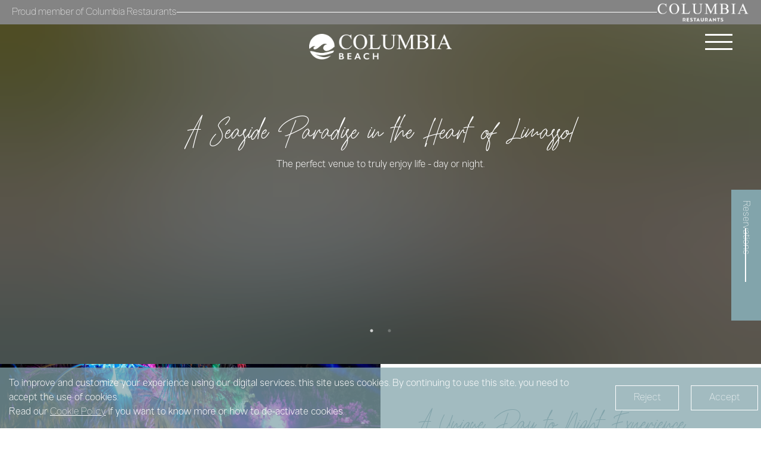

--- FILE ---
content_type: text/html
request_url: https://columbia-beach.com/assets/images/2023/june/CB%20Food%20Menu.pdf
body_size: 396
content:
<!doctype html>
<html lang="en">
  <head>
    <meta charset="UTF-8" />
    <meta http-equiv="Content-Security-Policy" content="upgrade-insecure-requests">
    <meta name="viewport" content="width=device-width, initial-scale=1.0, maximum-scale=1" />
    <title>Columbia Beach</title>
    <script type="module" crossorigin src="/assets/index-3c2e3696.js"></script>
    <link rel="stylesheet" href="/assets/index-ce7fa350.css">
  </head>
  <body>
    <div id="root"></div>
    
  <script defer src="https://static.cloudflareinsights.com/beacon.min.js/vcd15cbe7772f49c399c6a5babf22c1241717689176015" integrity="sha512-ZpsOmlRQV6y907TI0dKBHq9Md29nnaEIPlkf84rnaERnq6zvWvPUqr2ft8M1aS28oN72PdrCzSjY4U6VaAw1EQ==" data-cf-beacon='{"version":"2024.11.0","token":"64491b0889a942f7b4a444630bf3cfc8","r":1,"server_timing":{"name":{"cfCacheStatus":true,"cfEdge":true,"cfExtPri":true,"cfL4":true,"cfOrigin":true,"cfSpeedBrain":true},"location_startswith":null}}' crossorigin="anonymous"></script>
</body>
</html>


--- FILE ---
content_type: text/html; charset=utf-8
request_url: https://fast.wistia.net/embed/iframe/clwf5k4n2q
body_size: 2707
content:
<!DOCTYPE html>
<html>
<head>
<meta content='width=device-width, user-scalable=no' name='viewport'>
<meta content='noindex' name='robots'>
<meta content='noindex,indexifembedded' name='googlebot'>
<title>Yacht Services New</title>
<link rel="alternate" type="application/json+oembed" href="https://fast.wistia.com/oembed.json?url=https%3A%2F%2Ffast.wistia.com%2Fembed%2Fiframe%2Fclwf5k4n2q" title="Yacht Services New" />
<meta name="twitter:card" content="player" />
<meta name="twitter:site" content="@wistia" />
<meta name="twitter:title" content="Yacht Services New" />
<meta name="twitter:url" content="https://fast.wistia.net/embed/iframe/clwf5k4n2q?twitter=true" />
<meta name="twitter:description" content="34 sec video" />
<meta name="twitter:image" content="https://embed-ssl.wistia.com/deliveries/b2dc3d98e57b5dd751232ee6e7125e45/file." />
<meta name="twitter:player" content="https://fast.wistia.net/embed/iframe/clwf5k4n2q?twitter=true" />
<meta name="twitter:player:width" content="435" />
<meta name="twitter:player:height" content="245" />

<script>
  window._inWistiaIframe = true;
</script>
<style>
  html, body {margin:0;padding:0;overflow:hidden;height:100%;}
  object {border:0;}
  #wistia_video,.wistia_embed {height:100%;width:100%;}
</style>
</head>
<body>
<script>
  function addWindowListener (type, callback) {
    if (window.addEventListener) {
      window.addEventListener(type, callback, false);
    } else if (window.attachEvent) {
      window.attachEvent('on' + type, callback);
    }
  }
  
  window.wistiaPostMessageQueue = [];
  addWindowListener('message', function (event) {
    if (!window._wistiaHasInitialized) {
      wistiaPostMessageQueue.push(event);
    }
  });
</script>
<link as='script' crossorigin='anonymous' href='//fast.wistia.net/assets/external/insideIframe.js' rel='modulepreload'>
<script async src='//fast.wistia.net/assets/external/E-v1.js'></script>
<div class='wistia_embed' id='wistia_video'></div>
<script>
  const swatchPreference =  false;
  if (swatchPreference) {
    document.getElementById('wistia_video').innerHTML = '<div class="wistia_swatch" style="height:100%;left:0;opacity:0;overflow:hidden;position:absolute;top:0;transition:opacity 200ms;width:100%;"><img src="https://fast.wistia.net/embed/medias/clwf5k4n2q/swatch" style="filter:blur(5px);height:100%;object-fit:contain;width:100%;" alt="" aria-hidden="true" onload="this.parentNode.style.opacity=1;" /></div>';
  }
</script>
<script>
  window._wq = window._wq || [];
  window._wq.push(function (W) {
    W.iframeInit({"accountId":1861528,"accountKey":"wistia-production_1861528","analyticsHost":"https://distillery.wistia.net","formsHost":"https://app.wistia.com","formEventsApi":"/form-stream/1.0.0","aspectRatio":1.7777777777777777,"assets":[{"is_enhanced":false,"type":"original","slug":"original","display_name":"Original File","details":{},"width":3840,"height":2160,"size":88774467,"bitrate":19852,"public":true,"status":2,"progress":1.0,"metadata":{"av_stream_metadata":"{\"Video\":{\"codec\":\"h264\",\"colorPrimaries\":\"bt709\",\"colorSpace\":\"bt709\",\"colorTransfer\":\"bt709\",\"duration\":34.9349,\"pixelFormat\":\"yuv420p\",\"rFrameRate\":\"30000/1001\",\"avgFrameRate\":\"30000/1001\"},\"Audio\":{\"duration\":34.934896}}"},"url":"https://embed-ssl.wistia.com/deliveries/b4b8505f06c6afa3b5c18d60a22fab78.bin","created_at":1721887554},{"is_enhanced":false,"type":"iphone_video","slug":"mp4_h264_997k","display_name":"360p","details":{},"container":"mp4","codec":"h264","width":640,"height":360,"ext":"mp4","size":4462230,"bitrate":997,"public":true,"status":2,"progress":1.0,"metadata":{"max_bitrate":1439592,"average_bitrate":1021511,"early_max_bitrate":1439592,"av_stream_metadata":"{\"Audio\":{\"Codec ID\":\"mp4a-40-2\",\"duration\":34.947,\"frameRate\":43.066,\"sampleRate\":44100},\"Video\":{\"averageFrameRate\":\"30/1\",\"Codec ID\":\"avc1\",\"codec\":\"h264\",\"colorPrimaries\":\"bt709\",\"colorSpace\":\"bt709\",\"colorTransfer\":\"bt709\",\"duration\":34.934,\"frameRate\":30,\"frameRateMode\":\"CFR\",\"pixelFormat\":\"yuv420p\",\"rFrameRate\":\"30/1\"}}","built_by":"render-pipeline","time_to_ready":14.764607296},"url":"https://embed-ssl.wistia.com/deliveries/92b1a0694cc629a035b3c212816998e550fbc9d6.bin","created_at":1721887555,"segment_duration":3,"opt_vbitrate":1200},{"is_enhanced":false,"type":"mp4_video","slug":"mp4_h264_407k","display_name":"224p","details":{},"container":"mp4","codec":"h264","width":400,"height":224,"ext":"mp4","size":1822156,"bitrate":407,"public":true,"status":2,"progress":1.0,"metadata":{"max_bitrate":450216,"average_bitrate":417160,"early_max_bitrate":450216,"av_stream_metadata":"{\"Audio\":{\"Codec ID\":\"mp4a-40-2\",\"frameRate\":43.066,\"sampleRate\":44100},\"Video\":{\"Codec ID\":\"avc1\",\"frameRate\":29.97,\"frameRateMode\":\"CFR\"}}","time_to_ready":27.63624993},"url":"https://embed-ssl.wistia.com/deliveries/d85fe097ca2264c3ae7c4ae21ee5b2557f86be3f.bin","created_at":1721887555,"segment_duration":3,"opt_vbitrate":300},{"is_enhanced":false,"type":"md_mp4_video","slug":"mp4_h264_1723k","display_name":"540p","details":{},"container":"mp4","codec":"h264","width":960,"height":540,"ext":"mp4","size":7709975,"bitrate":1723,"public":true,"status":2,"progress":1.0,"metadata":{"max_bitrate":2089000,"average_bitrate":1765104,"early_max_bitrate":2089000,"av_stream_metadata":"{\"Audio\":{\"Codec ID\":\"mp4a-40-2\",\"frameRate\":43.066,\"sampleRate\":44100},\"Video\":{\"Codec ID\":\"avc1\",\"frameRate\":29.97,\"frameRateMode\":\"CFR\"}}","time_to_ready":46.877376005},"url":"https://embed-ssl.wistia.com/deliveries/cb3deceae7b18c058b61feaf6144cfc8aef20766.bin","created_at":1721887555,"segment_duration":3,"opt_vbitrate":1800},{"is_enhanced":false,"type":"hd_mp4_video","slug":"mp4_h264_2967k","display_name":"720p","details":{},"container":"mp4","codec":"h264","width":1280,"height":720,"ext":"mp4","size":13272218,"bitrate":2967,"public":true,"status":2,"progress":1.0,"metadata":{"max_bitrate":4275288,"average_bitrate":3038512,"early_max_bitrate":4275288,"av_stream_metadata":"{\"Audio\":{\"Codec ID\":\"mp4a-40-2\",\"frameRate\":43.066,\"sampleRate\":44100},\"Video\":{\"Codec ID\":\"avc1\",\"frameRate\":29.97,\"frameRateMode\":\"CFR\"}}","time_to_ready":44.482047244},"url":"https://embed-ssl.wistia.com/deliveries/0a4c834448d301323f2801ce20e81c296e737098.bin","created_at":1721887555,"segment_duration":3,"opt_vbitrate":3750},{"is_enhanced":false,"type":"hd_mp4_video","slug":"mp4_h264_5249k","display_name":"1080p","details":{},"container":"mp4","codec":"h264","width":1920,"height":1080,"ext":"mp4","size":23481381,"bitrate":5249,"public":true,"status":2,"progress":1.0,"metadata":{"max_bitrate":6299680,"average_bitrate":5375775,"early_max_bitrate":6299680,"av_stream_metadata":"{\"Audio\":{\"Codec ID\":\"mp4a-40-2\",\"frameRate\":43.066,\"sampleRate\":44100},\"Video\":{\"Codec ID\":\"avc1\",\"frameRate\":29.97,\"frameRateMode\":\"CFR\"}}","time_to_ready":115.419078799},"url":"https://embed-ssl.wistia.com/deliveries/4594748c19bb271d76f15fc273744642f4080da1.bin","created_at":1721887555,"segment_duration":3,"opt_vbitrate":5625},{"is_enhanced":false,"type":"hd_mp4_video","slug":"mp4_h264_11232k","display_name":"4k","details":{},"container":"mp4","codec":"h264","width":3840,"height":2160,"ext":"mp4","size":50243528,"bitrate":11232,"public":true,"status":2,"progress":1.0,"metadata":{"max_bitrate":12390992,"average_bitrate":11502642,"early_max_bitrate":12390992,"av_stream_metadata":"{\"Audio\":{\"Codec ID\":\"mp4a-40-2\",\"frameRate\":43.066,\"sampleRate\":44100},\"Video\":{\"Codec ID\":\"avc1\",\"frameRate\":29.97,\"frameRateMode\":\"CFR\"}}","time_to_ready":335.394698651},"url":"https://embed-ssl.wistia.com/deliveries/d761ad47f98a66f9656f50bf6f766d2518207dee.bin","created_at":1721887555,"segment_duration":3,"opt_vbitrate":11250},{"is_enhanced":false,"type":"storyboard","slug":"storyboard_2000x791","display_name":"Storyboard","details":{},"width":2000,"height":791,"ext":"jpg","size":215227,"bitrate":0,"public":true,"status":2,"progress":1.0,"metadata":{"frame_count":69,"aspect_ratio":1.7777777777777777,"frame_height":113,"frame_width":200,"time_to_ready":21.475211761},"url":"https://embed-ssl.wistia.com/deliveries/20a3cd5c2d2862447cc436896a2ca796a8e56cb3.bin","created_at":1721887555},{"is_enhanced":false,"type":"still_image","slug":"still_image_1280x720","display_name":"Thumbnail Image","details":{},"width":1280,"height":720,"size":847287,"bitrate":0,"public":true,"status":2,"progress":1.0,"metadata":{"av_stream_metadata":"{\"Video\":{},\"Audio\":{}}"},"url":"https://embed-ssl.wistia.com/deliveries/b2dc3d98e57b5dd751232ee6e7125e45.bin","created_at":1721887646}],"branding":false,"createdAt":1721887554,"distilleryUrl":"https://distillery.wistia.com/x","duration":34.945,"enableCustomerLogo":true,"firstEmbedForAccount":false,"firstShareForAccount":false,"availableTranscripts":[],"hashedId":"clwf5k4n2q","mediaId":122082673,"mediaKey":"wistia-production_122082673","mediaType":"Video","name":"Yacht Services New","preloadPreference":null,"progress":1.0,"protected":false,"projectId":8875315,"seoDescription":"a Website Videos video","showAbout":true,"status":2,"type":"Video","playableWithoutInstantHls":true,"stats":{"loadCount":117666,"playCount":28999,"uniqueLoadCount":90302,"uniquePlayCount":25322,"averageEngagement":0.201084},"trackingTransmitInterval":20,"liveStreamEventDetails":null,"integrations":{},"hls_enabled":true,"embed_options":{"opaqueControls":false,"playerColor":"174bd2","playerColorGradient":{"on":false,"colors":[["#174bd2",0],["#7db1ff",1]]},"plugin":{"videoThumbnail":{"on":"true","hashedId":"clwf5k4n2q","trimStart":"0","trimEnd":"5","async":"false","clickForSound":{"on":"true","showText":"true"}}},"volumeControl":"false","fullscreenButton":"false","controlsVisibleOnLoad":"false","bpbTime":"false","vulcan":true,"stillUrl":"https://embed-ssl.wistia.com/deliveries/b2dc3d98e57b5dd751232ee6e7125e45.png","unalteredStillImageAsset":{"url":"https://embed-ssl.wistia.com/deliveries/282682ee61e9e00ba6a67219068d189b51d0707b.bin","width":"3840","height":"2160"},"autoPlay":"true","endVideoBehavior":"loop","playButton":"false","smallPlayButton":"false","playbar":"false","muted":"true","settingsControl":"false","newRoundedIcons":true,"shouldShowCaptionsSettings":true},"embedOptions":{"opaqueControls":false,"playerColor":"174bd2","playerColorGradient":{"on":false,"colors":[["#174bd2",0],["#7db1ff",1]]},"plugin":{"videoThumbnail":{"on":"true","hashedId":"clwf5k4n2q","trimStart":"0","trimEnd":"5","async":"false","clickForSound":{"on":"true","showText":"true"}}},"volumeControl":"false","fullscreenButton":"false","controlsVisibleOnLoad":"false","bpbTime":"false","vulcan":true,"stillUrl":"https://embed-ssl.wistia.com/deliveries/b2dc3d98e57b5dd751232ee6e7125e45.png","unalteredStillImageAsset":{"url":"https://embed-ssl.wistia.com/deliveries/282682ee61e9e00ba6a67219068d189b51d0707b.bin","width":"3840","height":"2160"},"autoPlay":"true","endVideoBehavior":"loop","playButton":"false","smallPlayButton":"false","playbar":"false","muted":"true","settingsControl":"false","newRoundedIcons":true,"shouldShowCaptionsSettings":true}}, {});
    window._wistiaHasInitialized = true;
  });
</script>
</body>
</html>


--- FILE ---
content_type: application/javascript
request_url: https://columbia-beach.com/assets/index-3c2e3696.js
body_size: 166111
content:
function fE(e,t){for(var n=0;n<t.length;n++){const r=t[n];if(typeof r!="string"&&!Array.isArray(r)){for(const i in r)if(i!=="default"&&!(i in e)){const o=Object.getOwnPropertyDescriptor(r,i);o&&Object.defineProperty(e,i,o.get?o:{enumerable:!0,get:()=>r[i]})}}}return Object.freeze(Object.defineProperty(e,Symbol.toStringTag,{value:"Module"}))}(function(){const t=document.createElement("link").relList;if(t&&t.supports&&t.supports("modulepreload"))return;for(const i of document.querySelectorAll('link[rel="modulepreload"]'))r(i);new MutationObserver(i=>{for(const o of i)if(o.type==="childList")for(const a of o.addedNodes)a.tagName==="LINK"&&a.rel==="modulepreload"&&r(a)}).observe(document,{childList:!0,subtree:!0});function n(i){const o={};return i.integrity&&(o.integrity=i.integrity),i.referrerPolicy&&(o.referrerPolicy=i.referrerPolicy),i.crossOrigin==="use-credentials"?o.credentials="include":i.crossOrigin==="anonymous"?o.credentials="omit":o.credentials="same-origin",o}function r(i){if(i.ep)return;i.ep=!0;const o=n(i);fetch(i.href,o)}})();var xa=typeof globalThis<"u"?globalThis:typeof window<"u"?window:typeof global<"u"?global:typeof self<"u"?self:{};function er(e){return e&&e.__esModule&&Object.prototype.hasOwnProperty.call(e,"default")?e.default:e}function pE(e){if(e.__esModule)return e;var t=e.default;if(typeof t=="function"){var n=function r(){return this instanceof r?Reflect.construct(t,arguments,this.constructor):t.apply(this,arguments)};n.prototype=t.prototype}else n={};return Object.defineProperty(n,"__esModule",{value:!0}),Object.keys(e).forEach(function(r){var i=Object.getOwnPropertyDescriptor(e,r);Object.defineProperty(n,r,i.get?i:{enumerable:!0,get:function(){return e[r]}})}),n}var N0={exports:{}},Yu={},P0={exports:{}},Le={};/**
 * @license React
 * react.production.min.js
 *
 * Copyright (c) Facebook, Inc. and its affiliates.
 *
 * This source code is licensed under the MIT license found in the
 * LICENSE file in the root directory of this source tree.
 */var xs=Symbol.for("react.element"),hE=Symbol.for("react.portal"),vE=Symbol.for("react.fragment"),mE=Symbol.for("react.strict_mode"),yE=Symbol.for("react.profiler"),gE=Symbol.for("react.provider"),wE=Symbol.for("react.context"),xE=Symbol.for("react.forward_ref"),SE=Symbol.for("react.suspense"),bE=Symbol.for("react.memo"),EE=Symbol.for("react.lazy"),om=Symbol.iterator;function kE(e){return e===null||typeof e!="object"?null:(e=om&&e[om]||e["@@iterator"],typeof e=="function"?e:null)}var R0={isMounted:function(){return!1},enqueueForceUpdate:function(){},enqueueReplaceState:function(){},enqueueSetState:function(){}},M0=Object.assign,A0={};function Ho(e,t,n){this.props=e,this.context=t,this.refs=A0,this.updater=n||R0}Ho.prototype.isReactComponent={};Ho.prototype.setState=function(e,t){if(typeof e!="object"&&typeof e!="function"&&e!=null)throw Error("setState(...): takes an object of state variables to update or a function which returns an object of state variables.");this.updater.enqueueSetState(this,e,t,"setState")};Ho.prototype.forceUpdate=function(e){this.updater.enqueueForceUpdate(this,e,"forceUpdate")};function D0(){}D0.prototype=Ho.prototype;function vh(e,t,n){this.props=e,this.context=t,this.refs=A0,this.updater=n||R0}var mh=vh.prototype=new D0;mh.constructor=vh;M0(mh,Ho.prototype);mh.isPureReactComponent=!0;var am=Array.isArray,L0=Object.prototype.hasOwnProperty,yh={current:null},$0={key:!0,ref:!0,__self:!0,__source:!0};function I0(e,t,n){var r,i={},o=null,a=null;if(t!=null)for(r in t.ref!==void 0&&(a=t.ref),t.key!==void 0&&(o=""+t.key),t)L0.call(t,r)&&!$0.hasOwnProperty(r)&&(i[r]=t[r]);var s=arguments.length-2;if(s===1)i.children=n;else if(1<s){for(var l=Array(s),u=0;u<s;u++)l[u]=arguments[u+2];i.children=l}if(e&&e.defaultProps)for(r in s=e.defaultProps,s)i[r]===void 0&&(i[r]=s[r]);return{$$typeof:xs,type:e,key:o,ref:a,props:i,_owner:yh.current}}function OE(e,t){return{$$typeof:xs,type:e.type,key:t,ref:e.ref,props:e.props,_owner:e._owner}}function gh(e){return typeof e=="object"&&e!==null&&e.$$typeof===xs}function CE(e){var t={"=":"=0",":":"=2"};return"$"+e.replace(/[=:]/g,function(n){return t[n]})}var sm=/\/+/g;function ed(e,t){return typeof e=="object"&&e!==null&&e.key!=null?CE(""+e.key):t.toString(36)}function ml(e,t,n,r,i){var o=typeof e;(o==="undefined"||o==="boolean")&&(e=null);var a=!1;if(e===null)a=!0;else switch(o){case"string":case"number":a=!0;break;case"object":switch(e.$$typeof){case xs:case hE:a=!0}}if(a)return a=e,i=i(a),e=r===""?"."+ed(a,0):r,am(i)?(n="",e!=null&&(n=e.replace(sm,"$&/")+"/"),ml(i,t,n,"",function(u){return u})):i!=null&&(gh(i)&&(i=OE(i,n+(!i.key||a&&a.key===i.key?"":(""+i.key).replace(sm,"$&/")+"/")+e)),t.push(i)),1;if(a=0,r=r===""?".":r+":",am(e))for(var s=0;s<e.length;s++){o=e[s];var l=r+ed(o,s);a+=ml(o,t,n,l,i)}else if(l=kE(e),typeof l=="function")for(e=l.call(e),s=0;!(o=e.next()).done;)o=o.value,l=r+ed(o,s++),a+=ml(o,t,n,l,i);else if(o==="object")throw t=String(e),Error("Objects are not valid as a React child (found: "+(t==="[object Object]"?"object with keys {"+Object.keys(e).join(", ")+"}":t)+"). If you meant to render a collection of children, use an array instead.");return a}function zs(e,t,n){if(e==null)return e;var r=[],i=0;return ml(e,r,"","",function(o){return t.call(n,o,i++)}),r}function TE(e){if(e._status===-1){var t=e._result;t=t(),t.then(function(n){(e._status===0||e._status===-1)&&(e._status=1,e._result=n)},function(n){(e._status===0||e._status===-1)&&(e._status=2,e._result=n)}),e._status===-1&&(e._status=0,e._result=t)}if(e._status===1)return e._result.default;throw e._result}var Vt={current:null},yl={transition:null},jE={ReactCurrentDispatcher:Vt,ReactCurrentBatchConfig:yl,ReactCurrentOwner:yh};Le.Children={map:zs,forEach:function(e,t,n){zs(e,function(){t.apply(this,arguments)},n)},count:function(e){var t=0;return zs(e,function(){t++}),t},toArray:function(e){return zs(e,function(t){return t})||[]},only:function(e){if(!gh(e))throw Error("React.Children.only expected to receive a single React element child.");return e}};Le.Component=Ho;Le.Fragment=vE;Le.Profiler=yE;Le.PureComponent=vh;Le.StrictMode=mE;Le.Suspense=SE;Le.__SECRET_INTERNALS_DO_NOT_USE_OR_YOU_WILL_BE_FIRED=jE;Le.cloneElement=function(e,t,n){if(e==null)throw Error("React.cloneElement(...): The argument must be a React element, but you passed "+e+".");var r=M0({},e.props),i=e.key,o=e.ref,a=e._owner;if(t!=null){if(t.ref!==void 0&&(o=t.ref,a=yh.current),t.key!==void 0&&(i=""+t.key),e.type&&e.type.defaultProps)var s=e.type.defaultProps;for(l in t)L0.call(t,l)&&!$0.hasOwnProperty(l)&&(r[l]=t[l]===void 0&&s!==void 0?s[l]:t[l])}var l=arguments.length-2;if(l===1)r.children=n;else if(1<l){s=Array(l);for(var u=0;u<l;u++)s[u]=arguments[u+2];r.children=s}return{$$typeof:xs,type:e.type,key:i,ref:o,props:r,_owner:a}};Le.createContext=function(e){return e={$$typeof:wE,_currentValue:e,_currentValue2:e,_threadCount:0,Provider:null,Consumer:null,_defaultValue:null,_globalName:null},e.Provider={$$typeof:gE,_context:e},e.Consumer=e};Le.createElement=I0;Le.createFactory=function(e){var t=I0.bind(null,e);return t.type=e,t};Le.createRef=function(){return{current:null}};Le.forwardRef=function(e){return{$$typeof:xE,render:e}};Le.isValidElement=gh;Le.lazy=function(e){return{$$typeof:EE,_payload:{_status:-1,_result:e},_init:TE}};Le.memo=function(e,t){return{$$typeof:bE,type:e,compare:t===void 0?null:t}};Le.startTransition=function(e){var t=yl.transition;yl.transition={};try{e()}finally{yl.transition=t}};Le.unstable_act=function(){throw Error("act(...) is not supported in production builds of React.")};Le.useCallback=function(e,t){return Vt.current.useCallback(e,t)};Le.useContext=function(e){return Vt.current.useContext(e)};Le.useDebugValue=function(){};Le.useDeferredValue=function(e){return Vt.current.useDeferredValue(e)};Le.useEffect=function(e,t){return Vt.current.useEffect(e,t)};Le.useId=function(){return Vt.current.useId()};Le.useImperativeHandle=function(e,t,n){return Vt.current.useImperativeHandle(e,t,n)};Le.useInsertionEffect=function(e,t){return Vt.current.useInsertionEffect(e,t)};Le.useLayoutEffect=function(e,t){return Vt.current.useLayoutEffect(e,t)};Le.useMemo=function(e,t){return Vt.current.useMemo(e,t)};Le.useReducer=function(e,t,n){return Vt.current.useReducer(e,t,n)};Le.useRef=function(e){return Vt.current.useRef(e)};Le.useState=function(e){return Vt.current.useState(e)};Le.useSyncExternalStore=function(e,t,n){return Vt.current.useSyncExternalStore(e,t,n)};Le.useTransition=function(){return Vt.current.useTransition()};Le.version="18.2.0";P0.exports=Le;var b=P0.exports;const ye=er(b),_E=fE({__proto__:null,default:ye},[b]);/**
 * @license React
 * react-jsx-runtime.production.min.js
 *
 * Copyright (c) Facebook, Inc. and its affiliates.
 *
 * This source code is licensed under the MIT license found in the
 * LICENSE file in the root directory of this source tree.
 */var NE=b,PE=Symbol.for("react.element"),RE=Symbol.for("react.fragment"),ME=Object.prototype.hasOwnProperty,AE=NE.__SECRET_INTERNALS_DO_NOT_USE_OR_YOU_WILL_BE_FIRED.ReactCurrentOwner,DE={key:!0,ref:!0,__self:!0,__source:!0};function F0(e,t,n){var r,i={},o=null,a=null;n!==void 0&&(o=""+n),t.key!==void 0&&(o=""+t.key),t.ref!==void 0&&(a=t.ref);for(r in t)ME.call(t,r)&&!DE.hasOwnProperty(r)&&(i[r]=t[r]);if(e&&e.defaultProps)for(r in t=e.defaultProps,t)i[r]===void 0&&(i[r]=t[r]);return{$$typeof:PE,type:e,key:o,ref:a,props:i,_owner:AE.current}}Yu.Fragment=RE;Yu.jsx=F0;Yu.jsxs=F0;N0.exports=Yu;var p=N0.exports,Tf={},z0={exports:{}},ln={},U0={exports:{}},B0={};/**
 * @license React
 * scheduler.production.min.js
 *
 * Copyright (c) Facebook, Inc. and its affiliates.
 *
 * This source code is licensed under the MIT license found in the
 * LICENSE file in the root directory of this source tree.
 */(function(e){function t(D,H){var B=D.length;D.push(H);e:for(;0<B;){var Z=B-1>>>1,J=D[Z];if(0<i(J,H))D[Z]=H,D[B]=J,B=Z;else break e}}function n(D){return D.length===0?null:D[0]}function r(D){if(D.length===0)return null;var H=D[0],B=D.pop();if(B!==H){D[0]=B;e:for(var Z=0,J=D.length,ne=J>>>1;Z<ne;){var ae=2*(Z+1)-1,re=D[ae],ce=ae+1,se=D[ce];if(0>i(re,B))ce<J&&0>i(se,re)?(D[Z]=se,D[ce]=B,Z=ce):(D[Z]=re,D[ae]=B,Z=ae);else if(ce<J&&0>i(se,B))D[Z]=se,D[ce]=B,Z=ce;else break e}}return H}function i(D,H){var B=D.sortIndex-H.sortIndex;return B!==0?B:D.id-H.id}if(typeof performance=="object"&&typeof performance.now=="function"){var o=performance;e.unstable_now=function(){return o.now()}}else{var a=Date,s=a.now();e.unstable_now=function(){return a.now()-s}}var l=[],u=[],d=1,c=null,f=3,m=!1,y=!1,g=!1,k=typeof setTimeout=="function"?setTimeout:null,w=typeof clearTimeout=="function"?clearTimeout:null,h=typeof setImmediate<"u"?setImmediate:null;typeof navigator<"u"&&navigator.scheduling!==void 0&&navigator.scheduling.isInputPending!==void 0&&navigator.scheduling.isInputPending.bind(navigator.scheduling);function x(D){for(var H=n(u);H!==null;){if(H.callback===null)r(u);else if(H.startTime<=D)r(u),H.sortIndex=H.expirationTime,t(l,H);else break;H=n(u)}}function v(D){if(g=!1,x(D),!y)if(n(l)!==null)y=!0,q(E);else{var H=n(u);H!==null&&Q(v,H.startTime-D)}}function E(D,H){y=!1,g&&(g=!1,w(O),O=-1),m=!0;var B=f;try{for(x(H),c=n(l);c!==null&&(!(c.expirationTime>H)||D&&!R());){var Z=c.callback;if(typeof Z=="function"){c.callback=null,f=c.priorityLevel;var J=Z(c.expirationTime<=H);H=e.unstable_now(),typeof J=="function"?c.callback=J:c===n(l)&&r(l),x(H)}else r(l);c=n(l)}if(c!==null)var ne=!0;else{var ae=n(u);ae!==null&&Q(v,ae.startTime-H),ne=!1}return ne}finally{c=null,f=B,m=!1}}var S=!1,C=null,O=-1,M=5,j=-1;function R(){return!(e.unstable_now()-j<M)}function T(){if(C!==null){var D=e.unstable_now();j=D;var H=!0;try{H=C(!0,D)}finally{H?P():(S=!1,C=null)}}else S=!1}var P;if(typeof h=="function")P=function(){h(T)};else if(typeof MessageChannel<"u"){var L=new MessageChannel,I=L.port2;L.port1.onmessage=T,P=function(){I.postMessage(null)}}else P=function(){k(T,0)};function q(D){C=D,S||(S=!0,P())}function Q(D,H){O=k(function(){D(e.unstable_now())},H)}e.unstable_IdlePriority=5,e.unstable_ImmediatePriority=1,e.unstable_LowPriority=4,e.unstable_NormalPriority=3,e.unstable_Profiling=null,e.unstable_UserBlockingPriority=2,e.unstable_cancelCallback=function(D){D.callback=null},e.unstable_continueExecution=function(){y||m||(y=!0,q(E))},e.unstable_forceFrameRate=function(D){0>D||125<D?console.error("forceFrameRate takes a positive int between 0 and 125, forcing frame rates higher than 125 fps is not supported"):M=0<D?Math.floor(1e3/D):5},e.unstable_getCurrentPriorityLevel=function(){return f},e.unstable_getFirstCallbackNode=function(){return n(l)},e.unstable_next=function(D){switch(f){case 1:case 2:case 3:var H=3;break;default:H=f}var B=f;f=H;try{return D()}finally{f=B}},e.unstable_pauseExecution=function(){},e.unstable_requestPaint=function(){},e.unstable_runWithPriority=function(D,H){switch(D){case 1:case 2:case 3:case 4:case 5:break;default:D=3}var B=f;f=D;try{return H()}finally{f=B}},e.unstable_scheduleCallback=function(D,H,B){var Z=e.unstable_now();switch(typeof B=="object"&&B!==null?(B=B.delay,B=typeof B=="number"&&0<B?Z+B:Z):B=Z,D){case 1:var J=-1;break;case 2:J=250;break;case 5:J=1073741823;break;case 4:J=1e4;break;default:J=5e3}return J=B+J,D={id:d++,callback:H,priorityLevel:D,startTime:B,expirationTime:J,sortIndex:-1},B>Z?(D.sortIndex=B,t(u,D),n(l)===null&&D===n(u)&&(g?(w(O),O=-1):g=!0,Q(v,B-Z))):(D.sortIndex=J,t(l,D),y||m||(y=!0,q(E))),D},e.unstable_shouldYield=R,e.unstable_wrapCallback=function(D){var H=f;return function(){var B=f;f=H;try{return D.apply(this,arguments)}finally{f=B}}}})(B0);U0.exports=B0;var LE=U0.exports;/**
 * @license React
 * react-dom.production.min.js
 *
 * Copyright (c) Facebook, Inc. and its affiliates.
 *
 * This source code is licensed under the MIT license found in the
 * LICENSE file in the root directory of this source tree.
 */var V0=b,an=LE;function te(e){for(var t="https://reactjs.org/docs/error-decoder.html?invariant="+e,n=1;n<arguments.length;n++)t+="&args[]="+encodeURIComponent(arguments[n]);return"Minified React error #"+e+"; visit "+t+" for the full message or use the non-minified dev environment for full errors and additional helpful warnings."}var H0=new Set,Wa={};function Vi(e,t){Mo(e,t),Mo(e+"Capture",t)}function Mo(e,t){for(Wa[e]=t,e=0;e<t.length;e++)H0.add(t[e])}var mr=!(typeof window>"u"||typeof window.document>"u"||typeof window.document.createElement>"u"),jf=Object.prototype.hasOwnProperty,$E=/^[:A-Z_a-z\u00C0-\u00D6\u00D8-\u00F6\u00F8-\u02FF\u0370-\u037D\u037F-\u1FFF\u200C-\u200D\u2070-\u218F\u2C00-\u2FEF\u3001-\uD7FF\uF900-\uFDCF\uFDF0-\uFFFD][:A-Z_a-z\u00C0-\u00D6\u00D8-\u00F6\u00F8-\u02FF\u0370-\u037D\u037F-\u1FFF\u200C-\u200D\u2070-\u218F\u2C00-\u2FEF\u3001-\uD7FF\uF900-\uFDCF\uFDF0-\uFFFD\-.0-9\u00B7\u0300-\u036F\u203F-\u2040]*$/,lm={},um={};function IE(e){return jf.call(um,e)?!0:jf.call(lm,e)?!1:$E.test(e)?um[e]=!0:(lm[e]=!0,!1)}function FE(e,t,n,r){if(n!==null&&n.type===0)return!1;switch(typeof t){case"function":case"symbol":return!0;case"boolean":return r?!1:n!==null?!n.acceptsBooleans:(e=e.toLowerCase().slice(0,5),e!=="data-"&&e!=="aria-");default:return!1}}function zE(e,t,n,r){if(t===null||typeof t>"u"||FE(e,t,n,r))return!0;if(r)return!1;if(n!==null)switch(n.type){case 3:return!t;case 4:return t===!1;case 5:return isNaN(t);case 6:return isNaN(t)||1>t}return!1}function Ht(e,t,n,r,i,o,a){this.acceptsBooleans=t===2||t===3||t===4,this.attributeName=r,this.attributeNamespace=i,this.mustUseProperty=n,this.propertyName=e,this.type=t,this.sanitizeURL=o,this.removeEmptyString=a}var Pt={};"children dangerouslySetInnerHTML defaultValue defaultChecked innerHTML suppressContentEditableWarning suppressHydrationWarning style".split(" ").forEach(function(e){Pt[e]=new Ht(e,0,!1,e,null,!1,!1)});[["acceptCharset","accept-charset"],["className","class"],["htmlFor","for"],["httpEquiv","http-equiv"]].forEach(function(e){var t=e[0];Pt[t]=new Ht(t,1,!1,e[1],null,!1,!1)});["contentEditable","draggable","spellCheck","value"].forEach(function(e){Pt[e]=new Ht(e,2,!1,e.toLowerCase(),null,!1,!1)});["autoReverse","externalResourcesRequired","focusable","preserveAlpha"].forEach(function(e){Pt[e]=new Ht(e,2,!1,e,null,!1,!1)});"allowFullScreen async autoFocus autoPlay controls default defer disabled disablePictureInPicture disableRemotePlayback formNoValidate hidden loop noModule noValidate open playsInline readOnly required reversed scoped seamless itemScope".split(" ").forEach(function(e){Pt[e]=new Ht(e,3,!1,e.toLowerCase(),null,!1,!1)});["checked","multiple","muted","selected"].forEach(function(e){Pt[e]=new Ht(e,3,!0,e,null,!1,!1)});["capture","download"].forEach(function(e){Pt[e]=new Ht(e,4,!1,e,null,!1,!1)});["cols","rows","size","span"].forEach(function(e){Pt[e]=new Ht(e,6,!1,e,null,!1,!1)});["rowSpan","start"].forEach(function(e){Pt[e]=new Ht(e,5,!1,e.toLowerCase(),null,!1,!1)});var wh=/[\-:]([a-z])/g;function xh(e){return e[1].toUpperCase()}"accent-height alignment-baseline arabic-form baseline-shift cap-height clip-path clip-rule color-interpolation color-interpolation-filters color-profile color-rendering dominant-baseline enable-background fill-opacity fill-rule flood-color flood-opacity font-family font-size font-size-adjust font-stretch font-style font-variant font-weight glyph-name glyph-orientation-horizontal glyph-orientation-vertical horiz-adv-x horiz-origin-x image-rendering letter-spacing lighting-color marker-end marker-mid marker-start overline-position overline-thickness paint-order panose-1 pointer-events rendering-intent shape-rendering stop-color stop-opacity strikethrough-position strikethrough-thickness stroke-dasharray stroke-dashoffset stroke-linecap stroke-linejoin stroke-miterlimit stroke-opacity stroke-width text-anchor text-decoration text-rendering underline-position underline-thickness unicode-bidi unicode-range units-per-em v-alphabetic v-hanging v-ideographic v-mathematical vector-effect vert-adv-y vert-origin-x vert-origin-y word-spacing writing-mode xmlns:xlink x-height".split(" ").forEach(function(e){var t=e.replace(wh,xh);Pt[t]=new Ht(t,1,!1,e,null,!1,!1)});"xlink:actuate xlink:arcrole xlink:role xlink:show xlink:title xlink:type".split(" ").forEach(function(e){var t=e.replace(wh,xh);Pt[t]=new Ht(t,1,!1,e,"http://www.w3.org/1999/xlink",!1,!1)});["xml:base","xml:lang","xml:space"].forEach(function(e){var t=e.replace(wh,xh);Pt[t]=new Ht(t,1,!1,e,"http://www.w3.org/XML/1998/namespace",!1,!1)});["tabIndex","crossOrigin"].forEach(function(e){Pt[e]=new Ht(e,1,!1,e.toLowerCase(),null,!1,!1)});Pt.xlinkHref=new Ht("xlinkHref",1,!1,"xlink:href","http://www.w3.org/1999/xlink",!0,!1);["src","href","action","formAction"].forEach(function(e){Pt[e]=new Ht(e,1,!1,e.toLowerCase(),null,!0,!0)});function Sh(e,t,n,r){var i=Pt.hasOwnProperty(t)?Pt[t]:null;(i!==null?i.type!==0:r||!(2<t.length)||t[0]!=="o"&&t[0]!=="O"||t[1]!=="n"&&t[1]!=="N")&&(zE(t,n,i,r)&&(n=null),r||i===null?IE(t)&&(n===null?e.removeAttribute(t):e.setAttribute(t,""+n)):i.mustUseProperty?e[i.propertyName]=n===null?i.type===3?!1:"":n:(t=i.attributeName,r=i.attributeNamespace,n===null?e.removeAttribute(t):(i=i.type,n=i===3||i===4&&n===!0?"":""+n,r?e.setAttributeNS(r,t,n):e.setAttribute(t,n))))}var xr=V0.__SECRET_INTERNALS_DO_NOT_USE_OR_YOU_WILL_BE_FIRED,Us=Symbol.for("react.element"),io=Symbol.for("react.portal"),oo=Symbol.for("react.fragment"),bh=Symbol.for("react.strict_mode"),_f=Symbol.for("react.profiler"),q0=Symbol.for("react.provider"),W0=Symbol.for("react.context"),Eh=Symbol.for("react.forward_ref"),Nf=Symbol.for("react.suspense"),Pf=Symbol.for("react.suspense_list"),kh=Symbol.for("react.memo"),Nr=Symbol.for("react.lazy"),Q0=Symbol.for("react.offscreen"),cm=Symbol.iterator;function ta(e){return e===null||typeof e!="object"?null:(e=cm&&e[cm]||e["@@iterator"],typeof e=="function"?e:null)}var at=Object.assign,td;function Sa(e){if(td===void 0)try{throw Error()}catch(n){var t=n.stack.trim().match(/\n( *(at )?)/);td=t&&t[1]||""}return`
`+td+e}var nd=!1;function rd(e,t){if(!e||nd)return"";nd=!0;var n=Error.prepareStackTrace;Error.prepareStackTrace=void 0;try{if(t)if(t=function(){throw Error()},Object.defineProperty(t.prototype,"props",{set:function(){throw Error()}}),typeof Reflect=="object"&&Reflect.construct){try{Reflect.construct(t,[])}catch(u){var r=u}Reflect.construct(e,[],t)}else{try{t.call()}catch(u){r=u}e.call(t.prototype)}else{try{throw Error()}catch(u){r=u}e()}}catch(u){if(u&&r&&typeof u.stack=="string"){for(var i=u.stack.split(`
`),o=r.stack.split(`
`),a=i.length-1,s=o.length-1;1<=a&&0<=s&&i[a]!==o[s];)s--;for(;1<=a&&0<=s;a--,s--)if(i[a]!==o[s]){if(a!==1||s!==1)do if(a--,s--,0>s||i[a]!==o[s]){var l=`
`+i[a].replace(" at new "," at ");return e.displayName&&l.includes("<anonymous>")&&(l=l.replace("<anonymous>",e.displayName)),l}while(1<=a&&0<=s);break}}}finally{nd=!1,Error.prepareStackTrace=n}return(e=e?e.displayName||e.name:"")?Sa(e):""}function UE(e){switch(e.tag){case 5:return Sa(e.type);case 16:return Sa("Lazy");case 13:return Sa("Suspense");case 19:return Sa("SuspenseList");case 0:case 2:case 15:return e=rd(e.type,!1),e;case 11:return e=rd(e.type.render,!1),e;case 1:return e=rd(e.type,!0),e;default:return""}}function Rf(e){if(e==null)return null;if(typeof e=="function")return e.displayName||e.name||null;if(typeof e=="string")return e;switch(e){case oo:return"Fragment";case io:return"Portal";case _f:return"Profiler";case bh:return"StrictMode";case Nf:return"Suspense";case Pf:return"SuspenseList"}if(typeof e=="object")switch(e.$$typeof){case W0:return(e.displayName||"Context")+".Consumer";case q0:return(e._context.displayName||"Context")+".Provider";case Eh:var t=e.render;return e=e.displayName,e||(e=t.displayName||t.name||"",e=e!==""?"ForwardRef("+e+")":"ForwardRef"),e;case kh:return t=e.displayName||null,t!==null?t:Rf(e.type)||"Memo";case Nr:t=e._payload,e=e._init;try{return Rf(e(t))}catch{}}return null}function BE(e){var t=e.type;switch(e.tag){case 24:return"Cache";case 9:return(t.displayName||"Context")+".Consumer";case 10:return(t._context.displayName||"Context")+".Provider";case 18:return"DehydratedFragment";case 11:return e=t.render,e=e.displayName||e.name||"",t.displayName||(e!==""?"ForwardRef("+e+")":"ForwardRef");case 7:return"Fragment";case 5:return t;case 4:return"Portal";case 3:return"Root";case 6:return"Text";case 16:return Rf(t);case 8:return t===bh?"StrictMode":"Mode";case 22:return"Offscreen";case 12:return"Profiler";case 21:return"Scope";case 13:return"Suspense";case 19:return"SuspenseList";case 25:return"TracingMarker";case 1:case 0:case 17:case 2:case 14:case 15:if(typeof t=="function")return t.displayName||t.name||null;if(typeof t=="string")return t}return null}function ei(e){switch(typeof e){case"boolean":case"number":case"string":case"undefined":return e;case"object":return e;default:return""}}function K0(e){var t=e.type;return(e=e.nodeName)&&e.toLowerCase()==="input"&&(t==="checkbox"||t==="radio")}function VE(e){var t=K0(e)?"checked":"value",n=Object.getOwnPropertyDescriptor(e.constructor.prototype,t),r=""+e[t];if(!e.hasOwnProperty(t)&&typeof n<"u"&&typeof n.get=="function"&&typeof n.set=="function"){var i=n.get,o=n.set;return Object.defineProperty(e,t,{configurable:!0,get:function(){return i.call(this)},set:function(a){r=""+a,o.call(this,a)}}),Object.defineProperty(e,t,{enumerable:n.enumerable}),{getValue:function(){return r},setValue:function(a){r=""+a},stopTracking:function(){e._valueTracker=null,delete e[t]}}}}function Bs(e){e._valueTracker||(e._valueTracker=VE(e))}function Y0(e){if(!e)return!1;var t=e._valueTracker;if(!t)return!0;var n=t.getValue(),r="";return e&&(r=K0(e)?e.checked?"true":"false":e.value),e=r,e!==n?(t.setValue(e),!0):!1}function Il(e){if(e=e||(typeof document<"u"?document:void 0),typeof e>"u")return null;try{return e.activeElement||e.body}catch{return e.body}}function Mf(e,t){var n=t.checked;return at({},t,{defaultChecked:void 0,defaultValue:void 0,value:void 0,checked:n??e._wrapperState.initialChecked})}function dm(e,t){var n=t.defaultValue==null?"":t.defaultValue,r=t.checked!=null?t.checked:t.defaultChecked;n=ei(t.value!=null?t.value:n),e._wrapperState={initialChecked:r,initialValue:n,controlled:t.type==="checkbox"||t.type==="radio"?t.checked!=null:t.value!=null}}function G0(e,t){t=t.checked,t!=null&&Sh(e,"checked",t,!1)}function Af(e,t){G0(e,t);var n=ei(t.value),r=t.type;if(n!=null)r==="number"?(n===0&&e.value===""||e.value!=n)&&(e.value=""+n):e.value!==""+n&&(e.value=""+n);else if(r==="submit"||r==="reset"){e.removeAttribute("value");return}t.hasOwnProperty("value")?Df(e,t.type,n):t.hasOwnProperty("defaultValue")&&Df(e,t.type,ei(t.defaultValue)),t.checked==null&&t.defaultChecked!=null&&(e.defaultChecked=!!t.defaultChecked)}function fm(e,t,n){if(t.hasOwnProperty("value")||t.hasOwnProperty("defaultValue")){var r=t.type;if(!(r!=="submit"&&r!=="reset"||t.value!==void 0&&t.value!==null))return;t=""+e._wrapperState.initialValue,n||t===e.value||(e.value=t),e.defaultValue=t}n=e.name,n!==""&&(e.name=""),e.defaultChecked=!!e._wrapperState.initialChecked,n!==""&&(e.name=n)}function Df(e,t,n){(t!=="number"||Il(e.ownerDocument)!==e)&&(n==null?e.defaultValue=""+e._wrapperState.initialValue:e.defaultValue!==""+n&&(e.defaultValue=""+n))}var ba=Array.isArray;function bo(e,t,n,r){if(e=e.options,t){t={};for(var i=0;i<n.length;i++)t["$"+n[i]]=!0;for(n=0;n<e.length;n++)i=t.hasOwnProperty("$"+e[n].value),e[n].selected!==i&&(e[n].selected=i),i&&r&&(e[n].defaultSelected=!0)}else{for(n=""+ei(n),t=null,i=0;i<e.length;i++){if(e[i].value===n){e[i].selected=!0,r&&(e[i].defaultSelected=!0);return}t!==null||e[i].disabled||(t=e[i])}t!==null&&(t.selected=!0)}}function Lf(e,t){if(t.dangerouslySetInnerHTML!=null)throw Error(te(91));return at({},t,{value:void 0,defaultValue:void 0,children:""+e._wrapperState.initialValue})}function pm(e,t){var n=t.value;if(n==null){if(n=t.children,t=t.defaultValue,n!=null){if(t!=null)throw Error(te(92));if(ba(n)){if(1<n.length)throw Error(te(93));n=n[0]}t=n}t==null&&(t=""),n=t}e._wrapperState={initialValue:ei(n)}}function X0(e,t){var n=ei(t.value),r=ei(t.defaultValue);n!=null&&(n=""+n,n!==e.value&&(e.value=n),t.defaultValue==null&&e.defaultValue!==n&&(e.defaultValue=n)),r!=null&&(e.defaultValue=""+r)}function hm(e){var t=e.textContent;t===e._wrapperState.initialValue&&t!==""&&t!==null&&(e.value=t)}function Z0(e){switch(e){case"svg":return"http://www.w3.org/2000/svg";case"math":return"http://www.w3.org/1998/Math/MathML";default:return"http://www.w3.org/1999/xhtml"}}function $f(e,t){return e==null||e==="http://www.w3.org/1999/xhtml"?Z0(t):e==="http://www.w3.org/2000/svg"&&t==="foreignObject"?"http://www.w3.org/1999/xhtml":e}var Vs,J0=function(e){return typeof MSApp<"u"&&MSApp.execUnsafeLocalFunction?function(t,n,r,i){MSApp.execUnsafeLocalFunction(function(){return e(t,n,r,i)})}:e}(function(e,t){if(e.namespaceURI!=="http://www.w3.org/2000/svg"||"innerHTML"in e)e.innerHTML=t;else{for(Vs=Vs||document.createElement("div"),Vs.innerHTML="<svg>"+t.valueOf().toString()+"</svg>",t=Vs.firstChild;e.firstChild;)e.removeChild(e.firstChild);for(;t.firstChild;)e.appendChild(t.firstChild)}});function Qa(e,t){if(t){var n=e.firstChild;if(n&&n===e.lastChild&&n.nodeType===3){n.nodeValue=t;return}}e.textContent=t}var Pa={animationIterationCount:!0,aspectRatio:!0,borderImageOutset:!0,borderImageSlice:!0,borderImageWidth:!0,boxFlex:!0,boxFlexGroup:!0,boxOrdinalGroup:!0,columnCount:!0,columns:!0,flex:!0,flexGrow:!0,flexPositive:!0,flexShrink:!0,flexNegative:!0,flexOrder:!0,gridArea:!0,gridRow:!0,gridRowEnd:!0,gridRowSpan:!0,gridRowStart:!0,gridColumn:!0,gridColumnEnd:!0,gridColumnSpan:!0,gridColumnStart:!0,fontWeight:!0,lineClamp:!0,lineHeight:!0,opacity:!0,order:!0,orphans:!0,tabSize:!0,widows:!0,zIndex:!0,zoom:!0,fillOpacity:!0,floodOpacity:!0,stopOpacity:!0,strokeDasharray:!0,strokeDashoffset:!0,strokeMiterlimit:!0,strokeOpacity:!0,strokeWidth:!0},HE=["Webkit","ms","Moz","O"];Object.keys(Pa).forEach(function(e){HE.forEach(function(t){t=t+e.charAt(0).toUpperCase()+e.substring(1),Pa[t]=Pa[e]})});function e1(e,t,n){return t==null||typeof t=="boolean"||t===""?"":n||typeof t!="number"||t===0||Pa.hasOwnProperty(e)&&Pa[e]?(""+t).trim():t+"px"}function t1(e,t){e=e.style;for(var n in t)if(t.hasOwnProperty(n)){var r=n.indexOf("--")===0,i=e1(n,t[n],r);n==="float"&&(n="cssFloat"),r?e.setProperty(n,i):e[n]=i}}var qE=at({menuitem:!0},{area:!0,base:!0,br:!0,col:!0,embed:!0,hr:!0,img:!0,input:!0,keygen:!0,link:!0,meta:!0,param:!0,source:!0,track:!0,wbr:!0});function If(e,t){if(t){if(qE[e]&&(t.children!=null||t.dangerouslySetInnerHTML!=null))throw Error(te(137,e));if(t.dangerouslySetInnerHTML!=null){if(t.children!=null)throw Error(te(60));if(typeof t.dangerouslySetInnerHTML!="object"||!("__html"in t.dangerouslySetInnerHTML))throw Error(te(61))}if(t.style!=null&&typeof t.style!="object")throw Error(te(62))}}function Ff(e,t){if(e.indexOf("-")===-1)return typeof t.is=="string";switch(e){case"annotation-xml":case"color-profile":case"font-face":case"font-face-src":case"font-face-uri":case"font-face-format":case"font-face-name":case"missing-glyph":return!1;default:return!0}}var zf=null;function Oh(e){return e=e.target||e.srcElement||window,e.correspondingUseElement&&(e=e.correspondingUseElement),e.nodeType===3?e.parentNode:e}var Uf=null,Eo=null,ko=null;function vm(e){if(e=Es(e)){if(typeof Uf!="function")throw Error(te(280));var t=e.stateNode;t&&(t=ec(t),Uf(e.stateNode,e.type,t))}}function n1(e){Eo?ko?ko.push(e):ko=[e]:Eo=e}function r1(){if(Eo){var e=Eo,t=ko;if(ko=Eo=null,vm(e),t)for(e=0;e<t.length;e++)vm(t[e])}}function i1(e,t){return e(t)}function o1(){}var id=!1;function a1(e,t,n){if(id)return e(t,n);id=!0;try{return i1(e,t,n)}finally{id=!1,(Eo!==null||ko!==null)&&(o1(),r1())}}function Ka(e,t){var n=e.stateNode;if(n===null)return null;var r=ec(n);if(r===null)return null;n=r[t];e:switch(t){case"onClick":case"onClickCapture":case"onDoubleClick":case"onDoubleClickCapture":case"onMouseDown":case"onMouseDownCapture":case"onMouseMove":case"onMouseMoveCapture":case"onMouseUp":case"onMouseUpCapture":case"onMouseEnter":(r=!r.disabled)||(e=e.type,r=!(e==="button"||e==="input"||e==="select"||e==="textarea")),e=!r;break e;default:e=!1}if(e)return null;if(n&&typeof n!="function")throw Error(te(231,t,typeof n));return n}var Bf=!1;if(mr)try{var na={};Object.defineProperty(na,"passive",{get:function(){Bf=!0}}),window.addEventListener("test",na,na),window.removeEventListener("test",na,na)}catch{Bf=!1}function WE(e,t,n,r,i,o,a,s,l){var u=Array.prototype.slice.call(arguments,3);try{t.apply(n,u)}catch(d){this.onError(d)}}var Ra=!1,Fl=null,zl=!1,Vf=null,QE={onError:function(e){Ra=!0,Fl=e}};function KE(e,t,n,r,i,o,a,s,l){Ra=!1,Fl=null,WE.apply(QE,arguments)}function YE(e,t,n,r,i,o,a,s,l){if(KE.apply(this,arguments),Ra){if(Ra){var u=Fl;Ra=!1,Fl=null}else throw Error(te(198));zl||(zl=!0,Vf=u)}}function Hi(e){var t=e,n=e;if(e.alternate)for(;t.return;)t=t.return;else{e=t;do t=e,t.flags&4098&&(n=t.return),e=t.return;while(e)}return t.tag===3?n:null}function s1(e){if(e.tag===13){var t=e.memoizedState;if(t===null&&(e=e.alternate,e!==null&&(t=e.memoizedState)),t!==null)return t.dehydrated}return null}function mm(e){if(Hi(e)!==e)throw Error(te(188))}function GE(e){var t=e.alternate;if(!t){if(t=Hi(e),t===null)throw Error(te(188));return t!==e?null:e}for(var n=e,r=t;;){var i=n.return;if(i===null)break;var o=i.alternate;if(o===null){if(r=i.return,r!==null){n=r;continue}break}if(i.child===o.child){for(o=i.child;o;){if(o===n)return mm(i),e;if(o===r)return mm(i),t;o=o.sibling}throw Error(te(188))}if(n.return!==r.return)n=i,r=o;else{for(var a=!1,s=i.child;s;){if(s===n){a=!0,n=i,r=o;break}if(s===r){a=!0,r=i,n=o;break}s=s.sibling}if(!a){for(s=o.child;s;){if(s===n){a=!0,n=o,r=i;break}if(s===r){a=!0,r=o,n=i;break}s=s.sibling}if(!a)throw Error(te(189))}}if(n.alternate!==r)throw Error(te(190))}if(n.tag!==3)throw Error(te(188));return n.stateNode.current===n?e:t}function l1(e){return e=GE(e),e!==null?u1(e):null}function u1(e){if(e.tag===5||e.tag===6)return e;for(e=e.child;e!==null;){var t=u1(e);if(t!==null)return t;e=e.sibling}return null}var c1=an.unstable_scheduleCallback,ym=an.unstable_cancelCallback,XE=an.unstable_shouldYield,ZE=an.unstable_requestPaint,vt=an.unstable_now,JE=an.unstable_getCurrentPriorityLevel,Ch=an.unstable_ImmediatePriority,d1=an.unstable_UserBlockingPriority,Ul=an.unstable_NormalPriority,ek=an.unstable_LowPriority,f1=an.unstable_IdlePriority,Gu=null,Gn=null;function tk(e){if(Gn&&typeof Gn.onCommitFiberRoot=="function")try{Gn.onCommitFiberRoot(Gu,e,void 0,(e.current.flags&128)===128)}catch{}}var An=Math.clz32?Math.clz32:ik,nk=Math.log,rk=Math.LN2;function ik(e){return e>>>=0,e===0?32:31-(nk(e)/rk|0)|0}var Hs=64,qs=4194304;function Ea(e){switch(e&-e){case 1:return 1;case 2:return 2;case 4:return 4;case 8:return 8;case 16:return 16;case 32:return 32;case 64:case 128:case 256:case 512:case 1024:case 2048:case 4096:case 8192:case 16384:case 32768:case 65536:case 131072:case 262144:case 524288:case 1048576:case 2097152:return e&4194240;case 4194304:case 8388608:case 16777216:case 33554432:case 67108864:return e&130023424;case 134217728:return 134217728;case 268435456:return 268435456;case 536870912:return 536870912;case 1073741824:return 1073741824;default:return e}}function Bl(e,t){var n=e.pendingLanes;if(n===0)return 0;var r=0,i=e.suspendedLanes,o=e.pingedLanes,a=n&268435455;if(a!==0){var s=a&~i;s!==0?r=Ea(s):(o&=a,o!==0&&(r=Ea(o)))}else a=n&~i,a!==0?r=Ea(a):o!==0&&(r=Ea(o));if(r===0)return 0;if(t!==0&&t!==r&&!(t&i)&&(i=r&-r,o=t&-t,i>=o||i===16&&(o&4194240)!==0))return t;if(r&4&&(r|=n&16),t=e.entangledLanes,t!==0)for(e=e.entanglements,t&=r;0<t;)n=31-An(t),i=1<<n,r|=e[n],t&=~i;return r}function ok(e,t){switch(e){case 1:case 2:case 4:return t+250;case 8:case 16:case 32:case 64:case 128:case 256:case 512:case 1024:case 2048:case 4096:case 8192:case 16384:case 32768:case 65536:case 131072:case 262144:case 524288:case 1048576:case 2097152:return t+5e3;case 4194304:case 8388608:case 16777216:case 33554432:case 67108864:return-1;case 134217728:case 268435456:case 536870912:case 1073741824:return-1;default:return-1}}function ak(e,t){for(var n=e.suspendedLanes,r=e.pingedLanes,i=e.expirationTimes,o=e.pendingLanes;0<o;){var a=31-An(o),s=1<<a,l=i[a];l===-1?(!(s&n)||s&r)&&(i[a]=ok(s,t)):l<=t&&(e.expiredLanes|=s),o&=~s}}function Hf(e){return e=e.pendingLanes&-1073741825,e!==0?e:e&1073741824?1073741824:0}function p1(){var e=Hs;return Hs<<=1,!(Hs&4194240)&&(Hs=64),e}function od(e){for(var t=[],n=0;31>n;n++)t.push(e);return t}function Ss(e,t,n){e.pendingLanes|=t,t!==536870912&&(e.suspendedLanes=0,e.pingedLanes=0),e=e.eventTimes,t=31-An(t),e[t]=n}function sk(e,t){var n=e.pendingLanes&~t;e.pendingLanes=t,e.suspendedLanes=0,e.pingedLanes=0,e.expiredLanes&=t,e.mutableReadLanes&=t,e.entangledLanes&=t,t=e.entanglements;var r=e.eventTimes;for(e=e.expirationTimes;0<n;){var i=31-An(n),o=1<<i;t[i]=0,r[i]=-1,e[i]=-1,n&=~o}}function Th(e,t){var n=e.entangledLanes|=t;for(e=e.entanglements;n;){var r=31-An(n),i=1<<r;i&t|e[r]&t&&(e[r]|=t),n&=~i}}var Fe=0;function h1(e){return e&=-e,1<e?4<e?e&268435455?16:536870912:4:1}var v1,jh,m1,y1,g1,qf=!1,Ws=[],Hr=null,qr=null,Wr=null,Ya=new Map,Ga=new Map,Ar=[],lk="mousedown mouseup touchcancel touchend touchstart auxclick dblclick pointercancel pointerdown pointerup dragend dragstart drop compositionend compositionstart keydown keypress keyup input textInput copy cut paste click change contextmenu reset submit".split(" ");function gm(e,t){switch(e){case"focusin":case"focusout":Hr=null;break;case"dragenter":case"dragleave":qr=null;break;case"mouseover":case"mouseout":Wr=null;break;case"pointerover":case"pointerout":Ya.delete(t.pointerId);break;case"gotpointercapture":case"lostpointercapture":Ga.delete(t.pointerId)}}function ra(e,t,n,r,i,o){return e===null||e.nativeEvent!==o?(e={blockedOn:t,domEventName:n,eventSystemFlags:r,nativeEvent:o,targetContainers:[i]},t!==null&&(t=Es(t),t!==null&&jh(t)),e):(e.eventSystemFlags|=r,t=e.targetContainers,i!==null&&t.indexOf(i)===-1&&t.push(i),e)}function uk(e,t,n,r,i){switch(t){case"focusin":return Hr=ra(Hr,e,t,n,r,i),!0;case"dragenter":return qr=ra(qr,e,t,n,r,i),!0;case"mouseover":return Wr=ra(Wr,e,t,n,r,i),!0;case"pointerover":var o=i.pointerId;return Ya.set(o,ra(Ya.get(o)||null,e,t,n,r,i)),!0;case"gotpointercapture":return o=i.pointerId,Ga.set(o,ra(Ga.get(o)||null,e,t,n,r,i)),!0}return!1}function w1(e){var t=bi(e.target);if(t!==null){var n=Hi(t);if(n!==null){if(t=n.tag,t===13){if(t=s1(n),t!==null){e.blockedOn=t,g1(e.priority,function(){m1(n)});return}}else if(t===3&&n.stateNode.current.memoizedState.isDehydrated){e.blockedOn=n.tag===3?n.stateNode.containerInfo:null;return}}}e.blockedOn=null}function gl(e){if(e.blockedOn!==null)return!1;for(var t=e.targetContainers;0<t.length;){var n=Wf(e.domEventName,e.eventSystemFlags,t[0],e.nativeEvent);if(n===null){n=e.nativeEvent;var r=new n.constructor(n.type,n);zf=r,n.target.dispatchEvent(r),zf=null}else return t=Es(n),t!==null&&jh(t),e.blockedOn=n,!1;t.shift()}return!0}function wm(e,t,n){gl(e)&&n.delete(t)}function ck(){qf=!1,Hr!==null&&gl(Hr)&&(Hr=null),qr!==null&&gl(qr)&&(qr=null),Wr!==null&&gl(Wr)&&(Wr=null),Ya.forEach(wm),Ga.forEach(wm)}function ia(e,t){e.blockedOn===t&&(e.blockedOn=null,qf||(qf=!0,an.unstable_scheduleCallback(an.unstable_NormalPriority,ck)))}function Xa(e){function t(i){return ia(i,e)}if(0<Ws.length){ia(Ws[0],e);for(var n=1;n<Ws.length;n++){var r=Ws[n];r.blockedOn===e&&(r.blockedOn=null)}}for(Hr!==null&&ia(Hr,e),qr!==null&&ia(qr,e),Wr!==null&&ia(Wr,e),Ya.forEach(t),Ga.forEach(t),n=0;n<Ar.length;n++)r=Ar[n],r.blockedOn===e&&(r.blockedOn=null);for(;0<Ar.length&&(n=Ar[0],n.blockedOn===null);)w1(n),n.blockedOn===null&&Ar.shift()}var Oo=xr.ReactCurrentBatchConfig,Vl=!0;function dk(e,t,n,r){var i=Fe,o=Oo.transition;Oo.transition=null;try{Fe=1,_h(e,t,n,r)}finally{Fe=i,Oo.transition=o}}function fk(e,t,n,r){var i=Fe,o=Oo.transition;Oo.transition=null;try{Fe=4,_h(e,t,n,r)}finally{Fe=i,Oo.transition=o}}function _h(e,t,n,r){if(Vl){var i=Wf(e,t,n,r);if(i===null)vd(e,t,r,Hl,n),gm(e,r);else if(uk(i,e,t,n,r))r.stopPropagation();else if(gm(e,r),t&4&&-1<lk.indexOf(e)){for(;i!==null;){var o=Es(i);if(o!==null&&v1(o),o=Wf(e,t,n,r),o===null&&vd(e,t,r,Hl,n),o===i)break;i=o}i!==null&&r.stopPropagation()}else vd(e,t,r,null,n)}}var Hl=null;function Wf(e,t,n,r){if(Hl=null,e=Oh(r),e=bi(e),e!==null)if(t=Hi(e),t===null)e=null;else if(n=t.tag,n===13){if(e=s1(t),e!==null)return e;e=null}else if(n===3){if(t.stateNode.current.memoizedState.isDehydrated)return t.tag===3?t.stateNode.containerInfo:null;e=null}else t!==e&&(e=null);return Hl=e,null}function x1(e){switch(e){case"cancel":case"click":case"close":case"contextmenu":case"copy":case"cut":case"auxclick":case"dblclick":case"dragend":case"dragstart":case"drop":case"focusin":case"focusout":case"input":case"invalid":case"keydown":case"keypress":case"keyup":case"mousedown":case"mouseup":case"paste":case"pause":case"play":case"pointercancel":case"pointerdown":case"pointerup":case"ratechange":case"reset":case"resize":case"seeked":case"submit":case"touchcancel":case"touchend":case"touchstart":case"volumechange":case"change":case"selectionchange":case"textInput":case"compositionstart":case"compositionend":case"compositionupdate":case"beforeblur":case"afterblur":case"beforeinput":case"blur":case"fullscreenchange":case"focus":case"hashchange":case"popstate":case"select":case"selectstart":return 1;case"drag":case"dragenter":case"dragexit":case"dragleave":case"dragover":case"mousemove":case"mouseout":case"mouseover":case"pointermove":case"pointerout":case"pointerover":case"scroll":case"toggle":case"touchmove":case"wheel":case"mouseenter":case"mouseleave":case"pointerenter":case"pointerleave":return 4;case"message":switch(JE()){case Ch:return 1;case d1:return 4;case Ul:case ek:return 16;case f1:return 536870912;default:return 16}default:return 16}}var zr=null,Nh=null,wl=null;function S1(){if(wl)return wl;var e,t=Nh,n=t.length,r,i="value"in zr?zr.value:zr.textContent,o=i.length;for(e=0;e<n&&t[e]===i[e];e++);var a=n-e;for(r=1;r<=a&&t[n-r]===i[o-r];r++);return wl=i.slice(e,1<r?1-r:void 0)}function xl(e){var t=e.keyCode;return"charCode"in e?(e=e.charCode,e===0&&t===13&&(e=13)):e=t,e===10&&(e=13),32<=e||e===13?e:0}function Qs(){return!0}function xm(){return!1}function un(e){function t(n,r,i,o,a){this._reactName=n,this._targetInst=i,this.type=r,this.nativeEvent=o,this.target=a,this.currentTarget=null;for(var s in e)e.hasOwnProperty(s)&&(n=e[s],this[s]=n?n(o):o[s]);return this.isDefaultPrevented=(o.defaultPrevented!=null?o.defaultPrevented:o.returnValue===!1)?Qs:xm,this.isPropagationStopped=xm,this}return at(t.prototype,{preventDefault:function(){this.defaultPrevented=!0;var n=this.nativeEvent;n&&(n.preventDefault?n.preventDefault():typeof n.returnValue!="unknown"&&(n.returnValue=!1),this.isDefaultPrevented=Qs)},stopPropagation:function(){var n=this.nativeEvent;n&&(n.stopPropagation?n.stopPropagation():typeof n.cancelBubble!="unknown"&&(n.cancelBubble=!0),this.isPropagationStopped=Qs)},persist:function(){},isPersistent:Qs}),t}var qo={eventPhase:0,bubbles:0,cancelable:0,timeStamp:function(e){return e.timeStamp||Date.now()},defaultPrevented:0,isTrusted:0},Ph=un(qo),bs=at({},qo,{view:0,detail:0}),pk=un(bs),ad,sd,oa,Xu=at({},bs,{screenX:0,screenY:0,clientX:0,clientY:0,pageX:0,pageY:0,ctrlKey:0,shiftKey:0,altKey:0,metaKey:0,getModifierState:Rh,button:0,buttons:0,relatedTarget:function(e){return e.relatedTarget===void 0?e.fromElement===e.srcElement?e.toElement:e.fromElement:e.relatedTarget},movementX:function(e){return"movementX"in e?e.movementX:(e!==oa&&(oa&&e.type==="mousemove"?(ad=e.screenX-oa.screenX,sd=e.screenY-oa.screenY):sd=ad=0,oa=e),ad)},movementY:function(e){return"movementY"in e?e.movementY:sd}}),Sm=un(Xu),hk=at({},Xu,{dataTransfer:0}),vk=un(hk),mk=at({},bs,{relatedTarget:0}),ld=un(mk),yk=at({},qo,{animationName:0,elapsedTime:0,pseudoElement:0}),gk=un(yk),wk=at({},qo,{clipboardData:function(e){return"clipboardData"in e?e.clipboardData:window.clipboardData}}),xk=un(wk),Sk=at({},qo,{data:0}),bm=un(Sk),bk={Esc:"Escape",Spacebar:" ",Left:"ArrowLeft",Up:"ArrowUp",Right:"ArrowRight",Down:"ArrowDown",Del:"Delete",Win:"OS",Menu:"ContextMenu",Apps:"ContextMenu",Scroll:"ScrollLock",MozPrintableKey:"Unidentified"},Ek={8:"Backspace",9:"Tab",12:"Clear",13:"Enter",16:"Shift",17:"Control",18:"Alt",19:"Pause",20:"CapsLock",27:"Escape",32:" ",33:"PageUp",34:"PageDown",35:"End",36:"Home",37:"ArrowLeft",38:"ArrowUp",39:"ArrowRight",40:"ArrowDown",45:"Insert",46:"Delete",112:"F1",113:"F2",114:"F3",115:"F4",116:"F5",117:"F6",118:"F7",119:"F8",120:"F9",121:"F10",122:"F11",123:"F12",144:"NumLock",145:"ScrollLock",224:"Meta"},kk={Alt:"altKey",Control:"ctrlKey",Meta:"metaKey",Shift:"shiftKey"};function Ok(e){var t=this.nativeEvent;return t.getModifierState?t.getModifierState(e):(e=kk[e])?!!t[e]:!1}function Rh(){return Ok}var Ck=at({},bs,{key:function(e){if(e.key){var t=bk[e.key]||e.key;if(t!=="Unidentified")return t}return e.type==="keypress"?(e=xl(e),e===13?"Enter":String.fromCharCode(e)):e.type==="keydown"||e.type==="keyup"?Ek[e.keyCode]||"Unidentified":""},code:0,location:0,ctrlKey:0,shiftKey:0,altKey:0,metaKey:0,repeat:0,locale:0,getModifierState:Rh,charCode:function(e){return e.type==="keypress"?xl(e):0},keyCode:function(e){return e.type==="keydown"||e.type==="keyup"?e.keyCode:0},which:function(e){return e.type==="keypress"?xl(e):e.type==="keydown"||e.type==="keyup"?e.keyCode:0}}),Tk=un(Ck),jk=at({},Xu,{pointerId:0,width:0,height:0,pressure:0,tangentialPressure:0,tiltX:0,tiltY:0,twist:0,pointerType:0,isPrimary:0}),Em=un(jk),_k=at({},bs,{touches:0,targetTouches:0,changedTouches:0,altKey:0,metaKey:0,ctrlKey:0,shiftKey:0,getModifierState:Rh}),Nk=un(_k),Pk=at({},qo,{propertyName:0,elapsedTime:0,pseudoElement:0}),Rk=un(Pk),Mk=at({},Xu,{deltaX:function(e){return"deltaX"in e?e.deltaX:"wheelDeltaX"in e?-e.wheelDeltaX:0},deltaY:function(e){return"deltaY"in e?e.deltaY:"wheelDeltaY"in e?-e.wheelDeltaY:"wheelDelta"in e?-e.wheelDelta:0},deltaZ:0,deltaMode:0}),Ak=un(Mk),Dk=[9,13,27,32],Mh=mr&&"CompositionEvent"in window,Ma=null;mr&&"documentMode"in document&&(Ma=document.documentMode);var Lk=mr&&"TextEvent"in window&&!Ma,b1=mr&&(!Mh||Ma&&8<Ma&&11>=Ma),km=String.fromCharCode(32),Om=!1;function E1(e,t){switch(e){case"keyup":return Dk.indexOf(t.keyCode)!==-1;case"keydown":return t.keyCode!==229;case"keypress":case"mousedown":case"focusout":return!0;default:return!1}}function k1(e){return e=e.detail,typeof e=="object"&&"data"in e?e.data:null}var ao=!1;function $k(e,t){switch(e){case"compositionend":return k1(t);case"keypress":return t.which!==32?null:(Om=!0,km);case"textInput":return e=t.data,e===km&&Om?null:e;default:return null}}function Ik(e,t){if(ao)return e==="compositionend"||!Mh&&E1(e,t)?(e=S1(),wl=Nh=zr=null,ao=!1,e):null;switch(e){case"paste":return null;case"keypress":if(!(t.ctrlKey||t.altKey||t.metaKey)||t.ctrlKey&&t.altKey){if(t.char&&1<t.char.length)return t.char;if(t.which)return String.fromCharCode(t.which)}return null;case"compositionend":return b1&&t.locale!=="ko"?null:t.data;default:return null}}var Fk={color:!0,date:!0,datetime:!0,"datetime-local":!0,email:!0,month:!0,number:!0,password:!0,range:!0,search:!0,tel:!0,text:!0,time:!0,url:!0,week:!0};function Cm(e){var t=e&&e.nodeName&&e.nodeName.toLowerCase();return t==="input"?!!Fk[e.type]:t==="textarea"}function O1(e,t,n,r){n1(r),t=ql(t,"onChange"),0<t.length&&(n=new Ph("onChange","change",null,n,r),e.push({event:n,listeners:t}))}var Aa=null,Za=null;function zk(e){L1(e,0)}function Zu(e){var t=uo(e);if(Y0(t))return e}function Uk(e,t){if(e==="change")return t}var C1=!1;if(mr){var ud;if(mr){var cd="oninput"in document;if(!cd){var Tm=document.createElement("div");Tm.setAttribute("oninput","return;"),cd=typeof Tm.oninput=="function"}ud=cd}else ud=!1;C1=ud&&(!document.documentMode||9<document.documentMode)}function jm(){Aa&&(Aa.detachEvent("onpropertychange",T1),Za=Aa=null)}function T1(e){if(e.propertyName==="value"&&Zu(Za)){var t=[];O1(t,Za,e,Oh(e)),a1(zk,t)}}function Bk(e,t,n){e==="focusin"?(jm(),Aa=t,Za=n,Aa.attachEvent("onpropertychange",T1)):e==="focusout"&&jm()}function Vk(e){if(e==="selectionchange"||e==="keyup"||e==="keydown")return Zu(Za)}function Hk(e,t){if(e==="click")return Zu(t)}function qk(e,t){if(e==="input"||e==="change")return Zu(t)}function Wk(e,t){return e===t&&(e!==0||1/e===1/t)||e!==e&&t!==t}var Ln=typeof Object.is=="function"?Object.is:Wk;function Ja(e,t){if(Ln(e,t))return!0;if(typeof e!="object"||e===null||typeof t!="object"||t===null)return!1;var n=Object.keys(e),r=Object.keys(t);if(n.length!==r.length)return!1;for(r=0;r<n.length;r++){var i=n[r];if(!jf.call(t,i)||!Ln(e[i],t[i]))return!1}return!0}function _m(e){for(;e&&e.firstChild;)e=e.firstChild;return e}function Nm(e,t){var n=_m(e);e=0;for(var r;n;){if(n.nodeType===3){if(r=e+n.textContent.length,e<=t&&r>=t)return{node:n,offset:t-e};e=r}e:{for(;n;){if(n.nextSibling){n=n.nextSibling;break e}n=n.parentNode}n=void 0}n=_m(n)}}function j1(e,t){return e&&t?e===t?!0:e&&e.nodeType===3?!1:t&&t.nodeType===3?j1(e,t.parentNode):"contains"in e?e.contains(t):e.compareDocumentPosition?!!(e.compareDocumentPosition(t)&16):!1:!1}function _1(){for(var e=window,t=Il();t instanceof e.HTMLIFrameElement;){try{var n=typeof t.contentWindow.location.href=="string"}catch{n=!1}if(n)e=t.contentWindow;else break;t=Il(e.document)}return t}function Ah(e){var t=e&&e.nodeName&&e.nodeName.toLowerCase();return t&&(t==="input"&&(e.type==="text"||e.type==="search"||e.type==="tel"||e.type==="url"||e.type==="password")||t==="textarea"||e.contentEditable==="true")}function Qk(e){var t=_1(),n=e.focusedElem,r=e.selectionRange;if(t!==n&&n&&n.ownerDocument&&j1(n.ownerDocument.documentElement,n)){if(r!==null&&Ah(n)){if(t=r.start,e=r.end,e===void 0&&(e=t),"selectionStart"in n)n.selectionStart=t,n.selectionEnd=Math.min(e,n.value.length);else if(e=(t=n.ownerDocument||document)&&t.defaultView||window,e.getSelection){e=e.getSelection();var i=n.textContent.length,o=Math.min(r.start,i);r=r.end===void 0?o:Math.min(r.end,i),!e.extend&&o>r&&(i=r,r=o,o=i),i=Nm(n,o);var a=Nm(n,r);i&&a&&(e.rangeCount!==1||e.anchorNode!==i.node||e.anchorOffset!==i.offset||e.focusNode!==a.node||e.focusOffset!==a.offset)&&(t=t.createRange(),t.setStart(i.node,i.offset),e.removeAllRanges(),o>r?(e.addRange(t),e.extend(a.node,a.offset)):(t.setEnd(a.node,a.offset),e.addRange(t)))}}for(t=[],e=n;e=e.parentNode;)e.nodeType===1&&t.push({element:e,left:e.scrollLeft,top:e.scrollTop});for(typeof n.focus=="function"&&n.focus(),n=0;n<t.length;n++)e=t[n],e.element.scrollLeft=e.left,e.element.scrollTop=e.top}}var Kk=mr&&"documentMode"in document&&11>=document.documentMode,so=null,Qf=null,Da=null,Kf=!1;function Pm(e,t,n){var r=n.window===n?n.document:n.nodeType===9?n:n.ownerDocument;Kf||so==null||so!==Il(r)||(r=so,"selectionStart"in r&&Ah(r)?r={start:r.selectionStart,end:r.selectionEnd}:(r=(r.ownerDocument&&r.ownerDocument.defaultView||window).getSelection(),r={anchorNode:r.anchorNode,anchorOffset:r.anchorOffset,focusNode:r.focusNode,focusOffset:r.focusOffset}),Da&&Ja(Da,r)||(Da=r,r=ql(Qf,"onSelect"),0<r.length&&(t=new Ph("onSelect","select",null,t,n),e.push({event:t,listeners:r}),t.target=so)))}function Ks(e,t){var n={};return n[e.toLowerCase()]=t.toLowerCase(),n["Webkit"+e]="webkit"+t,n["Moz"+e]="moz"+t,n}var lo={animationend:Ks("Animation","AnimationEnd"),animationiteration:Ks("Animation","AnimationIteration"),animationstart:Ks("Animation","AnimationStart"),transitionend:Ks("Transition","TransitionEnd")},dd={},N1={};mr&&(N1=document.createElement("div").style,"AnimationEvent"in window||(delete lo.animationend.animation,delete lo.animationiteration.animation,delete lo.animationstart.animation),"TransitionEvent"in window||delete lo.transitionend.transition);function Ju(e){if(dd[e])return dd[e];if(!lo[e])return e;var t=lo[e],n;for(n in t)if(t.hasOwnProperty(n)&&n in N1)return dd[e]=t[n];return e}var P1=Ju("animationend"),R1=Ju("animationiteration"),M1=Ju("animationstart"),A1=Ju("transitionend"),D1=new Map,Rm="abort auxClick cancel canPlay canPlayThrough click close contextMenu copy cut drag dragEnd dragEnter dragExit dragLeave dragOver dragStart drop durationChange emptied encrypted ended error gotPointerCapture input invalid keyDown keyPress keyUp load loadedData loadedMetadata loadStart lostPointerCapture mouseDown mouseMove mouseOut mouseOver mouseUp paste pause play playing pointerCancel pointerDown pointerMove pointerOut pointerOver pointerUp progress rateChange reset resize seeked seeking stalled submit suspend timeUpdate touchCancel touchEnd touchStart volumeChange scroll toggle touchMove waiting wheel".split(" ");function li(e,t){D1.set(e,t),Vi(t,[e])}for(var fd=0;fd<Rm.length;fd++){var pd=Rm[fd],Yk=pd.toLowerCase(),Gk=pd[0].toUpperCase()+pd.slice(1);li(Yk,"on"+Gk)}li(P1,"onAnimationEnd");li(R1,"onAnimationIteration");li(M1,"onAnimationStart");li("dblclick","onDoubleClick");li("focusin","onFocus");li("focusout","onBlur");li(A1,"onTransitionEnd");Mo("onMouseEnter",["mouseout","mouseover"]);Mo("onMouseLeave",["mouseout","mouseover"]);Mo("onPointerEnter",["pointerout","pointerover"]);Mo("onPointerLeave",["pointerout","pointerover"]);Vi("onChange","change click focusin focusout input keydown keyup selectionchange".split(" "));Vi("onSelect","focusout contextmenu dragend focusin keydown keyup mousedown mouseup selectionchange".split(" "));Vi("onBeforeInput",["compositionend","keypress","textInput","paste"]);Vi("onCompositionEnd","compositionend focusout keydown keypress keyup mousedown".split(" "));Vi("onCompositionStart","compositionstart focusout keydown keypress keyup mousedown".split(" "));Vi("onCompositionUpdate","compositionupdate focusout keydown keypress keyup mousedown".split(" "));var ka="abort canplay canplaythrough durationchange emptied encrypted ended error loadeddata loadedmetadata loadstart pause play playing progress ratechange resize seeked seeking stalled suspend timeupdate volumechange waiting".split(" "),Xk=new Set("cancel close invalid load scroll toggle".split(" ").concat(ka));function Mm(e,t,n){var r=e.type||"unknown-event";e.currentTarget=n,YE(r,t,void 0,e),e.currentTarget=null}function L1(e,t){t=(t&4)!==0;for(var n=0;n<e.length;n++){var r=e[n],i=r.event;r=r.listeners;e:{var o=void 0;if(t)for(var a=r.length-1;0<=a;a--){var s=r[a],l=s.instance,u=s.currentTarget;if(s=s.listener,l!==o&&i.isPropagationStopped())break e;Mm(i,s,u),o=l}else for(a=0;a<r.length;a++){if(s=r[a],l=s.instance,u=s.currentTarget,s=s.listener,l!==o&&i.isPropagationStopped())break e;Mm(i,s,u),o=l}}}if(zl)throw e=Vf,zl=!1,Vf=null,e}function We(e,t){var n=t[Jf];n===void 0&&(n=t[Jf]=new Set);var r=e+"__bubble";n.has(r)||($1(t,e,2,!1),n.add(r))}function hd(e,t,n){var r=0;t&&(r|=4),$1(n,e,r,t)}var Ys="_reactListening"+Math.random().toString(36).slice(2);function es(e){if(!e[Ys]){e[Ys]=!0,H0.forEach(function(n){n!=="selectionchange"&&(Xk.has(n)||hd(n,!1,e),hd(n,!0,e))});var t=e.nodeType===9?e:e.ownerDocument;t===null||t[Ys]||(t[Ys]=!0,hd("selectionchange",!1,t))}}function $1(e,t,n,r){switch(x1(t)){case 1:var i=dk;break;case 4:i=fk;break;default:i=_h}n=i.bind(null,t,n,e),i=void 0,!Bf||t!=="touchstart"&&t!=="touchmove"&&t!=="wheel"||(i=!0),r?i!==void 0?e.addEventListener(t,n,{capture:!0,passive:i}):e.addEventListener(t,n,!0):i!==void 0?e.addEventListener(t,n,{passive:i}):e.addEventListener(t,n,!1)}function vd(e,t,n,r,i){var o=r;if(!(t&1)&&!(t&2)&&r!==null)e:for(;;){if(r===null)return;var a=r.tag;if(a===3||a===4){var s=r.stateNode.containerInfo;if(s===i||s.nodeType===8&&s.parentNode===i)break;if(a===4)for(a=r.return;a!==null;){var l=a.tag;if((l===3||l===4)&&(l=a.stateNode.containerInfo,l===i||l.nodeType===8&&l.parentNode===i))return;a=a.return}for(;s!==null;){if(a=bi(s),a===null)return;if(l=a.tag,l===5||l===6){r=o=a;continue e}s=s.parentNode}}r=r.return}a1(function(){var u=o,d=Oh(n),c=[];e:{var f=D1.get(e);if(f!==void 0){var m=Ph,y=e;switch(e){case"keypress":if(xl(n)===0)break e;case"keydown":case"keyup":m=Tk;break;case"focusin":y="focus",m=ld;break;case"focusout":y="blur",m=ld;break;case"beforeblur":case"afterblur":m=ld;break;case"click":if(n.button===2)break e;case"auxclick":case"dblclick":case"mousedown":case"mousemove":case"mouseup":case"mouseout":case"mouseover":case"contextmenu":m=Sm;break;case"drag":case"dragend":case"dragenter":case"dragexit":case"dragleave":case"dragover":case"dragstart":case"drop":m=vk;break;case"touchcancel":case"touchend":case"touchmove":case"touchstart":m=Nk;break;case P1:case R1:case M1:m=gk;break;case A1:m=Rk;break;case"scroll":m=pk;break;case"wheel":m=Ak;break;case"copy":case"cut":case"paste":m=xk;break;case"gotpointercapture":case"lostpointercapture":case"pointercancel":case"pointerdown":case"pointermove":case"pointerout":case"pointerover":case"pointerup":m=Em}var g=(t&4)!==0,k=!g&&e==="scroll",w=g?f!==null?f+"Capture":null:f;g=[];for(var h=u,x;h!==null;){x=h;var v=x.stateNode;if(x.tag===5&&v!==null&&(x=v,w!==null&&(v=Ka(h,w),v!=null&&g.push(ts(h,v,x)))),k)break;h=h.return}0<g.length&&(f=new m(f,y,null,n,d),c.push({event:f,listeners:g}))}}if(!(t&7)){e:{if(f=e==="mouseover"||e==="pointerover",m=e==="mouseout"||e==="pointerout",f&&n!==zf&&(y=n.relatedTarget||n.fromElement)&&(bi(y)||y[yr]))break e;if((m||f)&&(f=d.window===d?d:(f=d.ownerDocument)?f.defaultView||f.parentWindow:window,m?(y=n.relatedTarget||n.toElement,m=u,y=y?bi(y):null,y!==null&&(k=Hi(y),y!==k||y.tag!==5&&y.tag!==6)&&(y=null)):(m=null,y=u),m!==y)){if(g=Sm,v="onMouseLeave",w="onMouseEnter",h="mouse",(e==="pointerout"||e==="pointerover")&&(g=Em,v="onPointerLeave",w="onPointerEnter",h="pointer"),k=m==null?f:uo(m),x=y==null?f:uo(y),f=new g(v,h+"leave",m,n,d),f.target=k,f.relatedTarget=x,v=null,bi(d)===u&&(g=new g(w,h+"enter",y,n,d),g.target=x,g.relatedTarget=k,v=g),k=v,m&&y)t:{for(g=m,w=y,h=0,x=g;x;x=Wi(x))h++;for(x=0,v=w;v;v=Wi(v))x++;for(;0<h-x;)g=Wi(g),h--;for(;0<x-h;)w=Wi(w),x--;for(;h--;){if(g===w||w!==null&&g===w.alternate)break t;g=Wi(g),w=Wi(w)}g=null}else g=null;m!==null&&Am(c,f,m,g,!1),y!==null&&k!==null&&Am(c,k,y,g,!0)}}e:{if(f=u?uo(u):window,m=f.nodeName&&f.nodeName.toLowerCase(),m==="select"||m==="input"&&f.type==="file")var E=Uk;else if(Cm(f))if(C1)E=qk;else{E=Vk;var S=Bk}else(m=f.nodeName)&&m.toLowerCase()==="input"&&(f.type==="checkbox"||f.type==="radio")&&(E=Hk);if(E&&(E=E(e,u))){O1(c,E,n,d);break e}S&&S(e,f,u),e==="focusout"&&(S=f._wrapperState)&&S.controlled&&f.type==="number"&&Df(f,"number",f.value)}switch(S=u?uo(u):window,e){case"focusin":(Cm(S)||S.contentEditable==="true")&&(so=S,Qf=u,Da=null);break;case"focusout":Da=Qf=so=null;break;case"mousedown":Kf=!0;break;case"contextmenu":case"mouseup":case"dragend":Kf=!1,Pm(c,n,d);break;case"selectionchange":if(Kk)break;case"keydown":case"keyup":Pm(c,n,d)}var C;if(Mh)e:{switch(e){case"compositionstart":var O="onCompositionStart";break e;case"compositionend":O="onCompositionEnd";break e;case"compositionupdate":O="onCompositionUpdate";break e}O=void 0}else ao?E1(e,n)&&(O="onCompositionEnd"):e==="keydown"&&n.keyCode===229&&(O="onCompositionStart");O&&(b1&&n.locale!=="ko"&&(ao||O!=="onCompositionStart"?O==="onCompositionEnd"&&ao&&(C=S1()):(zr=d,Nh="value"in zr?zr.value:zr.textContent,ao=!0)),S=ql(u,O),0<S.length&&(O=new bm(O,e,null,n,d),c.push({event:O,listeners:S}),C?O.data=C:(C=k1(n),C!==null&&(O.data=C)))),(C=Lk?$k(e,n):Ik(e,n))&&(u=ql(u,"onBeforeInput"),0<u.length&&(d=new bm("onBeforeInput","beforeinput",null,n,d),c.push({event:d,listeners:u}),d.data=C))}L1(c,t)})}function ts(e,t,n){return{instance:e,listener:t,currentTarget:n}}function ql(e,t){for(var n=t+"Capture",r=[];e!==null;){var i=e,o=i.stateNode;i.tag===5&&o!==null&&(i=o,o=Ka(e,n),o!=null&&r.unshift(ts(e,o,i)),o=Ka(e,t),o!=null&&r.push(ts(e,o,i))),e=e.return}return r}function Wi(e){if(e===null)return null;do e=e.return;while(e&&e.tag!==5);return e||null}function Am(e,t,n,r,i){for(var o=t._reactName,a=[];n!==null&&n!==r;){var s=n,l=s.alternate,u=s.stateNode;if(l!==null&&l===r)break;s.tag===5&&u!==null&&(s=u,i?(l=Ka(n,o),l!=null&&a.unshift(ts(n,l,s))):i||(l=Ka(n,o),l!=null&&a.push(ts(n,l,s)))),n=n.return}a.length!==0&&e.push({event:t,listeners:a})}var Zk=/\r\n?/g,Jk=/\u0000|\uFFFD/g;function Dm(e){return(typeof e=="string"?e:""+e).replace(Zk,`
`).replace(Jk,"")}function Gs(e,t,n){if(t=Dm(t),Dm(e)!==t&&n)throw Error(te(425))}function Wl(){}var Yf=null,Gf=null;function Xf(e,t){return e==="textarea"||e==="noscript"||typeof t.children=="string"||typeof t.children=="number"||typeof t.dangerouslySetInnerHTML=="object"&&t.dangerouslySetInnerHTML!==null&&t.dangerouslySetInnerHTML.__html!=null}var Zf=typeof setTimeout=="function"?setTimeout:void 0,eO=typeof clearTimeout=="function"?clearTimeout:void 0,Lm=typeof Promise=="function"?Promise:void 0,tO=typeof queueMicrotask=="function"?queueMicrotask:typeof Lm<"u"?function(e){return Lm.resolve(null).then(e).catch(nO)}:Zf;function nO(e){setTimeout(function(){throw e})}function md(e,t){var n=t,r=0;do{var i=n.nextSibling;if(e.removeChild(n),i&&i.nodeType===8)if(n=i.data,n==="/$"){if(r===0){e.removeChild(i),Xa(t);return}r--}else n!=="$"&&n!=="$?"&&n!=="$!"||r++;n=i}while(n);Xa(t)}function Qr(e){for(;e!=null;e=e.nextSibling){var t=e.nodeType;if(t===1||t===3)break;if(t===8){if(t=e.data,t==="$"||t==="$!"||t==="$?")break;if(t==="/$")return null}}return e}function $m(e){e=e.previousSibling;for(var t=0;e;){if(e.nodeType===8){var n=e.data;if(n==="$"||n==="$!"||n==="$?"){if(t===0)return e;t--}else n==="/$"&&t++}e=e.previousSibling}return null}var Wo=Math.random().toString(36).slice(2),Hn="__reactFiber$"+Wo,ns="__reactProps$"+Wo,yr="__reactContainer$"+Wo,Jf="__reactEvents$"+Wo,rO="__reactListeners$"+Wo,iO="__reactHandles$"+Wo;function bi(e){var t=e[Hn];if(t)return t;for(var n=e.parentNode;n;){if(t=n[yr]||n[Hn]){if(n=t.alternate,t.child!==null||n!==null&&n.child!==null)for(e=$m(e);e!==null;){if(n=e[Hn])return n;e=$m(e)}return t}e=n,n=e.parentNode}return null}function Es(e){return e=e[Hn]||e[yr],!e||e.tag!==5&&e.tag!==6&&e.tag!==13&&e.tag!==3?null:e}function uo(e){if(e.tag===5||e.tag===6)return e.stateNode;throw Error(te(33))}function ec(e){return e[ns]||null}var ep=[],co=-1;function ui(e){return{current:e}}function Ye(e){0>co||(e.current=ep[co],ep[co]=null,co--)}function qe(e,t){co++,ep[co]=e.current,e.current=t}var ti={},$t=ui(ti),Yt=ui(!1),Li=ti;function Ao(e,t){var n=e.type.contextTypes;if(!n)return ti;var r=e.stateNode;if(r&&r.__reactInternalMemoizedUnmaskedChildContext===t)return r.__reactInternalMemoizedMaskedChildContext;var i={},o;for(o in n)i[o]=t[o];return r&&(e=e.stateNode,e.__reactInternalMemoizedUnmaskedChildContext=t,e.__reactInternalMemoizedMaskedChildContext=i),i}function Gt(e){return e=e.childContextTypes,e!=null}function Ql(){Ye(Yt),Ye($t)}function Im(e,t,n){if($t.current!==ti)throw Error(te(168));qe($t,t),qe(Yt,n)}function I1(e,t,n){var r=e.stateNode;if(t=t.childContextTypes,typeof r.getChildContext!="function")return n;r=r.getChildContext();for(var i in r)if(!(i in t))throw Error(te(108,BE(e)||"Unknown",i));return at({},n,r)}function Kl(e){return e=(e=e.stateNode)&&e.__reactInternalMemoizedMergedChildContext||ti,Li=$t.current,qe($t,e),qe(Yt,Yt.current),!0}function Fm(e,t,n){var r=e.stateNode;if(!r)throw Error(te(169));n?(e=I1(e,t,Li),r.__reactInternalMemoizedMergedChildContext=e,Ye(Yt),Ye($t),qe($t,e)):Ye(Yt),qe(Yt,n)}var cr=null,tc=!1,yd=!1;function F1(e){cr===null?cr=[e]:cr.push(e)}function oO(e){tc=!0,F1(e)}function ci(){if(!yd&&cr!==null){yd=!0;var e=0,t=Fe;try{var n=cr;for(Fe=1;e<n.length;e++){var r=n[e];do r=r(!0);while(r!==null)}cr=null,tc=!1}catch(i){throw cr!==null&&(cr=cr.slice(e+1)),c1(Ch,ci),i}finally{Fe=t,yd=!1}}return null}var fo=[],po=0,Yl=null,Gl=0,mn=[],yn=0,$i=null,fr=1,pr="";function mi(e,t){fo[po++]=Gl,fo[po++]=Yl,Yl=e,Gl=t}function z1(e,t,n){mn[yn++]=fr,mn[yn++]=pr,mn[yn++]=$i,$i=e;var r=fr;e=pr;var i=32-An(r)-1;r&=~(1<<i),n+=1;var o=32-An(t)+i;if(30<o){var a=i-i%5;o=(r&(1<<a)-1).toString(32),r>>=a,i-=a,fr=1<<32-An(t)+i|n<<i|r,pr=o+e}else fr=1<<o|n<<i|r,pr=e}function Dh(e){e.return!==null&&(mi(e,1),z1(e,1,0))}function Lh(e){for(;e===Yl;)Yl=fo[--po],fo[po]=null,Gl=fo[--po],fo[po]=null;for(;e===$i;)$i=mn[--yn],mn[yn]=null,pr=mn[--yn],mn[yn]=null,fr=mn[--yn],mn[yn]=null}var on=null,rn=null,et=!1,Nn=null;function U1(e,t){var n=wn(5,null,null,0);n.elementType="DELETED",n.stateNode=t,n.return=e,t=e.deletions,t===null?(e.deletions=[n],e.flags|=16):t.push(n)}function zm(e,t){switch(e.tag){case 5:var n=e.type;return t=t.nodeType!==1||n.toLowerCase()!==t.nodeName.toLowerCase()?null:t,t!==null?(e.stateNode=t,on=e,rn=Qr(t.firstChild),!0):!1;case 6:return t=e.pendingProps===""||t.nodeType!==3?null:t,t!==null?(e.stateNode=t,on=e,rn=null,!0):!1;case 13:return t=t.nodeType!==8?null:t,t!==null?(n=$i!==null?{id:fr,overflow:pr}:null,e.memoizedState={dehydrated:t,treeContext:n,retryLane:1073741824},n=wn(18,null,null,0),n.stateNode=t,n.return=e,e.child=n,on=e,rn=null,!0):!1;default:return!1}}function tp(e){return(e.mode&1)!==0&&(e.flags&128)===0}function np(e){if(et){var t=rn;if(t){var n=t;if(!zm(e,t)){if(tp(e))throw Error(te(418));t=Qr(n.nextSibling);var r=on;t&&zm(e,t)?U1(r,n):(e.flags=e.flags&-4097|2,et=!1,on=e)}}else{if(tp(e))throw Error(te(418));e.flags=e.flags&-4097|2,et=!1,on=e}}}function Um(e){for(e=e.return;e!==null&&e.tag!==5&&e.tag!==3&&e.tag!==13;)e=e.return;on=e}function Xs(e){if(e!==on)return!1;if(!et)return Um(e),et=!0,!1;var t;if((t=e.tag!==3)&&!(t=e.tag!==5)&&(t=e.type,t=t!=="head"&&t!=="body"&&!Xf(e.type,e.memoizedProps)),t&&(t=rn)){if(tp(e))throw B1(),Error(te(418));for(;t;)U1(e,t),t=Qr(t.nextSibling)}if(Um(e),e.tag===13){if(e=e.memoizedState,e=e!==null?e.dehydrated:null,!e)throw Error(te(317));e:{for(e=e.nextSibling,t=0;e;){if(e.nodeType===8){var n=e.data;if(n==="/$"){if(t===0){rn=Qr(e.nextSibling);break e}t--}else n!=="$"&&n!=="$!"&&n!=="$?"||t++}e=e.nextSibling}rn=null}}else rn=on?Qr(e.stateNode.nextSibling):null;return!0}function B1(){for(var e=rn;e;)e=Qr(e.nextSibling)}function Do(){rn=on=null,et=!1}function $h(e){Nn===null?Nn=[e]:Nn.push(e)}var aO=xr.ReactCurrentBatchConfig;function Tn(e,t){if(e&&e.defaultProps){t=at({},t),e=e.defaultProps;for(var n in e)t[n]===void 0&&(t[n]=e[n]);return t}return t}var Xl=ui(null),Zl=null,ho=null,Ih=null;function Fh(){Ih=ho=Zl=null}function zh(e){var t=Xl.current;Ye(Xl),e._currentValue=t}function rp(e,t,n){for(;e!==null;){var r=e.alternate;if((e.childLanes&t)!==t?(e.childLanes|=t,r!==null&&(r.childLanes|=t)):r!==null&&(r.childLanes&t)!==t&&(r.childLanes|=t),e===n)break;e=e.return}}function Co(e,t){Zl=e,Ih=ho=null,e=e.dependencies,e!==null&&e.firstContext!==null&&(e.lanes&t&&(Kt=!0),e.firstContext=null)}function bn(e){var t=e._currentValue;if(Ih!==e)if(e={context:e,memoizedValue:t,next:null},ho===null){if(Zl===null)throw Error(te(308));ho=e,Zl.dependencies={lanes:0,firstContext:e}}else ho=ho.next=e;return t}var Ei=null;function Uh(e){Ei===null?Ei=[e]:Ei.push(e)}function V1(e,t,n,r){var i=t.interleaved;return i===null?(n.next=n,Uh(t)):(n.next=i.next,i.next=n),t.interleaved=n,gr(e,r)}function gr(e,t){e.lanes|=t;var n=e.alternate;for(n!==null&&(n.lanes|=t),n=e,e=e.return;e!==null;)e.childLanes|=t,n=e.alternate,n!==null&&(n.childLanes|=t),n=e,e=e.return;return n.tag===3?n.stateNode:null}var Pr=!1;function Bh(e){e.updateQueue={baseState:e.memoizedState,firstBaseUpdate:null,lastBaseUpdate:null,shared:{pending:null,interleaved:null,lanes:0},effects:null}}function H1(e,t){e=e.updateQueue,t.updateQueue===e&&(t.updateQueue={baseState:e.baseState,firstBaseUpdate:e.firstBaseUpdate,lastBaseUpdate:e.lastBaseUpdate,shared:e.shared,effects:e.effects})}function hr(e,t){return{eventTime:e,lane:t,tag:0,payload:null,callback:null,next:null}}function Kr(e,t,n){var r=e.updateQueue;if(r===null)return null;if(r=r.shared,Ie&2){var i=r.pending;return i===null?t.next=t:(t.next=i.next,i.next=t),r.pending=t,gr(e,n)}return i=r.interleaved,i===null?(t.next=t,Uh(r)):(t.next=i.next,i.next=t),r.interleaved=t,gr(e,n)}function Sl(e,t,n){if(t=t.updateQueue,t!==null&&(t=t.shared,(n&4194240)!==0)){var r=t.lanes;r&=e.pendingLanes,n|=r,t.lanes=n,Th(e,n)}}function Bm(e,t){var n=e.updateQueue,r=e.alternate;if(r!==null&&(r=r.updateQueue,n===r)){var i=null,o=null;if(n=n.firstBaseUpdate,n!==null){do{var a={eventTime:n.eventTime,lane:n.lane,tag:n.tag,payload:n.payload,callback:n.callback,next:null};o===null?i=o=a:o=o.next=a,n=n.next}while(n!==null);o===null?i=o=t:o=o.next=t}else i=o=t;n={baseState:r.baseState,firstBaseUpdate:i,lastBaseUpdate:o,shared:r.shared,effects:r.effects},e.updateQueue=n;return}e=n.lastBaseUpdate,e===null?n.firstBaseUpdate=t:e.next=t,n.lastBaseUpdate=t}function Jl(e,t,n,r){var i=e.updateQueue;Pr=!1;var o=i.firstBaseUpdate,a=i.lastBaseUpdate,s=i.shared.pending;if(s!==null){i.shared.pending=null;var l=s,u=l.next;l.next=null,a===null?o=u:a.next=u,a=l;var d=e.alternate;d!==null&&(d=d.updateQueue,s=d.lastBaseUpdate,s!==a&&(s===null?d.firstBaseUpdate=u:s.next=u,d.lastBaseUpdate=l))}if(o!==null){var c=i.baseState;a=0,d=u=l=null,s=o;do{var f=s.lane,m=s.eventTime;if((r&f)===f){d!==null&&(d=d.next={eventTime:m,lane:0,tag:s.tag,payload:s.payload,callback:s.callback,next:null});e:{var y=e,g=s;switch(f=t,m=n,g.tag){case 1:if(y=g.payload,typeof y=="function"){c=y.call(m,c,f);break e}c=y;break e;case 3:y.flags=y.flags&-65537|128;case 0:if(y=g.payload,f=typeof y=="function"?y.call(m,c,f):y,f==null)break e;c=at({},c,f);break e;case 2:Pr=!0}}s.callback!==null&&s.lane!==0&&(e.flags|=64,f=i.effects,f===null?i.effects=[s]:f.push(s))}else m={eventTime:m,lane:f,tag:s.tag,payload:s.payload,callback:s.callback,next:null},d===null?(u=d=m,l=c):d=d.next=m,a|=f;if(s=s.next,s===null){if(s=i.shared.pending,s===null)break;f=s,s=f.next,f.next=null,i.lastBaseUpdate=f,i.shared.pending=null}}while(1);if(d===null&&(l=c),i.baseState=l,i.firstBaseUpdate=u,i.lastBaseUpdate=d,t=i.shared.interleaved,t!==null){i=t;do a|=i.lane,i=i.next;while(i!==t)}else o===null&&(i.shared.lanes=0);Fi|=a,e.lanes=a,e.memoizedState=c}}function Vm(e,t,n){if(e=t.effects,t.effects=null,e!==null)for(t=0;t<e.length;t++){var r=e[t],i=r.callback;if(i!==null){if(r.callback=null,r=n,typeof i!="function")throw Error(te(191,i));i.call(r)}}}var q1=new V0.Component().refs;function ip(e,t,n,r){t=e.memoizedState,n=n(r,t),n=n==null?t:at({},t,n),e.memoizedState=n,e.lanes===0&&(e.updateQueue.baseState=n)}var nc={isMounted:function(e){return(e=e._reactInternals)?Hi(e)===e:!1},enqueueSetState:function(e,t,n){e=e._reactInternals;var r=Bt(),i=Gr(e),o=hr(r,i);o.payload=t,n!=null&&(o.callback=n),t=Kr(e,o,i),t!==null&&(Dn(t,e,i,r),Sl(t,e,i))},enqueueReplaceState:function(e,t,n){e=e._reactInternals;var r=Bt(),i=Gr(e),o=hr(r,i);o.tag=1,o.payload=t,n!=null&&(o.callback=n),t=Kr(e,o,i),t!==null&&(Dn(t,e,i,r),Sl(t,e,i))},enqueueForceUpdate:function(e,t){e=e._reactInternals;var n=Bt(),r=Gr(e),i=hr(n,r);i.tag=2,t!=null&&(i.callback=t),t=Kr(e,i,r),t!==null&&(Dn(t,e,r,n),Sl(t,e,r))}};function Hm(e,t,n,r,i,o,a){return e=e.stateNode,typeof e.shouldComponentUpdate=="function"?e.shouldComponentUpdate(r,o,a):t.prototype&&t.prototype.isPureReactComponent?!Ja(n,r)||!Ja(i,o):!0}function W1(e,t,n){var r=!1,i=ti,o=t.contextType;return typeof o=="object"&&o!==null?o=bn(o):(i=Gt(t)?Li:$t.current,r=t.contextTypes,o=(r=r!=null)?Ao(e,i):ti),t=new t(n,o),e.memoizedState=t.state!==null&&t.state!==void 0?t.state:null,t.updater=nc,e.stateNode=t,t._reactInternals=e,r&&(e=e.stateNode,e.__reactInternalMemoizedUnmaskedChildContext=i,e.__reactInternalMemoizedMaskedChildContext=o),t}function qm(e,t,n,r){e=t.state,typeof t.componentWillReceiveProps=="function"&&t.componentWillReceiveProps(n,r),typeof t.UNSAFE_componentWillReceiveProps=="function"&&t.UNSAFE_componentWillReceiveProps(n,r),t.state!==e&&nc.enqueueReplaceState(t,t.state,null)}function op(e,t,n,r){var i=e.stateNode;i.props=n,i.state=e.memoizedState,i.refs=q1,Bh(e);var o=t.contextType;typeof o=="object"&&o!==null?i.context=bn(o):(o=Gt(t)?Li:$t.current,i.context=Ao(e,o)),i.state=e.memoizedState,o=t.getDerivedStateFromProps,typeof o=="function"&&(ip(e,t,o,n),i.state=e.memoizedState),typeof t.getDerivedStateFromProps=="function"||typeof i.getSnapshotBeforeUpdate=="function"||typeof i.UNSAFE_componentWillMount!="function"&&typeof i.componentWillMount!="function"||(t=i.state,typeof i.componentWillMount=="function"&&i.componentWillMount(),typeof i.UNSAFE_componentWillMount=="function"&&i.UNSAFE_componentWillMount(),t!==i.state&&nc.enqueueReplaceState(i,i.state,null),Jl(e,n,i,r),i.state=e.memoizedState),typeof i.componentDidMount=="function"&&(e.flags|=4194308)}function aa(e,t,n){if(e=n.ref,e!==null&&typeof e!="function"&&typeof e!="object"){if(n._owner){if(n=n._owner,n){if(n.tag!==1)throw Error(te(309));var r=n.stateNode}if(!r)throw Error(te(147,e));var i=r,o=""+e;return t!==null&&t.ref!==null&&typeof t.ref=="function"&&t.ref._stringRef===o?t.ref:(t=function(a){var s=i.refs;s===q1&&(s=i.refs={}),a===null?delete s[o]:s[o]=a},t._stringRef=o,t)}if(typeof e!="string")throw Error(te(284));if(!n._owner)throw Error(te(290,e))}return e}function Zs(e,t){throw e=Object.prototype.toString.call(t),Error(te(31,e==="[object Object]"?"object with keys {"+Object.keys(t).join(", ")+"}":e))}function Wm(e){var t=e._init;return t(e._payload)}function Q1(e){function t(w,h){if(e){var x=w.deletions;x===null?(w.deletions=[h],w.flags|=16):x.push(h)}}function n(w,h){if(!e)return null;for(;h!==null;)t(w,h),h=h.sibling;return null}function r(w,h){for(w=new Map;h!==null;)h.key!==null?w.set(h.key,h):w.set(h.index,h),h=h.sibling;return w}function i(w,h){return w=Xr(w,h),w.index=0,w.sibling=null,w}function o(w,h,x){return w.index=x,e?(x=w.alternate,x!==null?(x=x.index,x<h?(w.flags|=2,h):x):(w.flags|=2,h)):(w.flags|=1048576,h)}function a(w){return e&&w.alternate===null&&(w.flags|=2),w}function s(w,h,x,v){return h===null||h.tag!==6?(h=kd(x,w.mode,v),h.return=w,h):(h=i(h,x),h.return=w,h)}function l(w,h,x,v){var E=x.type;return E===oo?d(w,h,x.props.children,v,x.key):h!==null&&(h.elementType===E||typeof E=="object"&&E!==null&&E.$$typeof===Nr&&Wm(E)===h.type)?(v=i(h,x.props),v.ref=aa(w,h,x),v.return=w,v):(v=Tl(x.type,x.key,x.props,null,w.mode,v),v.ref=aa(w,h,x),v.return=w,v)}function u(w,h,x,v){return h===null||h.tag!==4||h.stateNode.containerInfo!==x.containerInfo||h.stateNode.implementation!==x.implementation?(h=Od(x,w.mode,v),h.return=w,h):(h=i(h,x.children||[]),h.return=w,h)}function d(w,h,x,v,E){return h===null||h.tag!==7?(h=Ri(x,w.mode,v,E),h.return=w,h):(h=i(h,x),h.return=w,h)}function c(w,h,x){if(typeof h=="string"&&h!==""||typeof h=="number")return h=kd(""+h,w.mode,x),h.return=w,h;if(typeof h=="object"&&h!==null){switch(h.$$typeof){case Us:return x=Tl(h.type,h.key,h.props,null,w.mode,x),x.ref=aa(w,null,h),x.return=w,x;case io:return h=Od(h,w.mode,x),h.return=w,h;case Nr:var v=h._init;return c(w,v(h._payload),x)}if(ba(h)||ta(h))return h=Ri(h,w.mode,x,null),h.return=w,h;Zs(w,h)}return null}function f(w,h,x,v){var E=h!==null?h.key:null;if(typeof x=="string"&&x!==""||typeof x=="number")return E!==null?null:s(w,h,""+x,v);if(typeof x=="object"&&x!==null){switch(x.$$typeof){case Us:return x.key===E?l(w,h,x,v):null;case io:return x.key===E?u(w,h,x,v):null;case Nr:return E=x._init,f(w,h,E(x._payload),v)}if(ba(x)||ta(x))return E!==null?null:d(w,h,x,v,null);Zs(w,x)}return null}function m(w,h,x,v,E){if(typeof v=="string"&&v!==""||typeof v=="number")return w=w.get(x)||null,s(h,w,""+v,E);if(typeof v=="object"&&v!==null){switch(v.$$typeof){case Us:return w=w.get(v.key===null?x:v.key)||null,l(h,w,v,E);case io:return w=w.get(v.key===null?x:v.key)||null,u(h,w,v,E);case Nr:var S=v._init;return m(w,h,x,S(v._payload),E)}if(ba(v)||ta(v))return w=w.get(x)||null,d(h,w,v,E,null);Zs(h,v)}return null}function y(w,h,x,v){for(var E=null,S=null,C=h,O=h=0,M=null;C!==null&&O<x.length;O++){C.index>O?(M=C,C=null):M=C.sibling;var j=f(w,C,x[O],v);if(j===null){C===null&&(C=M);break}e&&C&&j.alternate===null&&t(w,C),h=o(j,h,O),S===null?E=j:S.sibling=j,S=j,C=M}if(O===x.length)return n(w,C),et&&mi(w,O),E;if(C===null){for(;O<x.length;O++)C=c(w,x[O],v),C!==null&&(h=o(C,h,O),S===null?E=C:S.sibling=C,S=C);return et&&mi(w,O),E}for(C=r(w,C);O<x.length;O++)M=m(C,w,O,x[O],v),M!==null&&(e&&M.alternate!==null&&C.delete(M.key===null?O:M.key),h=o(M,h,O),S===null?E=M:S.sibling=M,S=M);return e&&C.forEach(function(R){return t(w,R)}),et&&mi(w,O),E}function g(w,h,x,v){var E=ta(x);if(typeof E!="function")throw Error(te(150));if(x=E.call(x),x==null)throw Error(te(151));for(var S=E=null,C=h,O=h=0,M=null,j=x.next();C!==null&&!j.done;O++,j=x.next()){C.index>O?(M=C,C=null):M=C.sibling;var R=f(w,C,j.value,v);if(R===null){C===null&&(C=M);break}e&&C&&R.alternate===null&&t(w,C),h=o(R,h,O),S===null?E=R:S.sibling=R,S=R,C=M}if(j.done)return n(w,C),et&&mi(w,O),E;if(C===null){for(;!j.done;O++,j=x.next())j=c(w,j.value,v),j!==null&&(h=o(j,h,O),S===null?E=j:S.sibling=j,S=j);return et&&mi(w,O),E}for(C=r(w,C);!j.done;O++,j=x.next())j=m(C,w,O,j.value,v),j!==null&&(e&&j.alternate!==null&&C.delete(j.key===null?O:j.key),h=o(j,h,O),S===null?E=j:S.sibling=j,S=j);return e&&C.forEach(function(T){return t(w,T)}),et&&mi(w,O),E}function k(w,h,x,v){if(typeof x=="object"&&x!==null&&x.type===oo&&x.key===null&&(x=x.props.children),typeof x=="object"&&x!==null){switch(x.$$typeof){case Us:e:{for(var E=x.key,S=h;S!==null;){if(S.key===E){if(E=x.type,E===oo){if(S.tag===7){n(w,S.sibling),h=i(S,x.props.children),h.return=w,w=h;break e}}else if(S.elementType===E||typeof E=="object"&&E!==null&&E.$$typeof===Nr&&Wm(E)===S.type){n(w,S.sibling),h=i(S,x.props),h.ref=aa(w,S,x),h.return=w,w=h;break e}n(w,S);break}else t(w,S);S=S.sibling}x.type===oo?(h=Ri(x.props.children,w.mode,v,x.key),h.return=w,w=h):(v=Tl(x.type,x.key,x.props,null,w.mode,v),v.ref=aa(w,h,x),v.return=w,w=v)}return a(w);case io:e:{for(S=x.key;h!==null;){if(h.key===S)if(h.tag===4&&h.stateNode.containerInfo===x.containerInfo&&h.stateNode.implementation===x.implementation){n(w,h.sibling),h=i(h,x.children||[]),h.return=w,w=h;break e}else{n(w,h);break}else t(w,h);h=h.sibling}h=Od(x,w.mode,v),h.return=w,w=h}return a(w);case Nr:return S=x._init,k(w,h,S(x._payload),v)}if(ba(x))return y(w,h,x,v);if(ta(x))return g(w,h,x,v);Zs(w,x)}return typeof x=="string"&&x!==""||typeof x=="number"?(x=""+x,h!==null&&h.tag===6?(n(w,h.sibling),h=i(h,x),h.return=w,w=h):(n(w,h),h=kd(x,w.mode,v),h.return=w,w=h),a(w)):n(w,h)}return k}var Lo=Q1(!0),K1=Q1(!1),ks={},Xn=ui(ks),rs=ui(ks),is=ui(ks);function ki(e){if(e===ks)throw Error(te(174));return e}function Vh(e,t){switch(qe(is,t),qe(rs,e),qe(Xn,ks),e=t.nodeType,e){case 9:case 11:t=(t=t.documentElement)?t.namespaceURI:$f(null,"");break;default:e=e===8?t.parentNode:t,t=e.namespaceURI||null,e=e.tagName,t=$f(t,e)}Ye(Xn),qe(Xn,t)}function $o(){Ye(Xn),Ye(rs),Ye(is)}function Y1(e){ki(is.current);var t=ki(Xn.current),n=$f(t,e.type);t!==n&&(qe(rs,e),qe(Xn,n))}function Hh(e){rs.current===e&&(Ye(Xn),Ye(rs))}var it=ui(0);function eu(e){for(var t=e;t!==null;){if(t.tag===13){var n=t.memoizedState;if(n!==null&&(n=n.dehydrated,n===null||n.data==="$?"||n.data==="$!"))return t}else if(t.tag===19&&t.memoizedProps.revealOrder!==void 0){if(t.flags&128)return t}else if(t.child!==null){t.child.return=t,t=t.child;continue}if(t===e)break;for(;t.sibling===null;){if(t.return===null||t.return===e)return null;t=t.return}t.sibling.return=t.return,t=t.sibling}return null}var gd=[];function qh(){for(var e=0;e<gd.length;e++)gd[e]._workInProgressVersionPrimary=null;gd.length=0}var bl=xr.ReactCurrentDispatcher,wd=xr.ReactCurrentBatchConfig,Ii=0,ot=null,xt=null,kt=null,tu=!1,La=!1,os=0,sO=0;function Mt(){throw Error(te(321))}function Wh(e,t){if(t===null)return!1;for(var n=0;n<t.length&&n<e.length;n++)if(!Ln(e[n],t[n]))return!1;return!0}function Qh(e,t,n,r,i,o){if(Ii=o,ot=t,t.memoizedState=null,t.updateQueue=null,t.lanes=0,bl.current=e===null||e.memoizedState===null?dO:fO,e=n(r,i),La){o=0;do{if(La=!1,os=0,25<=o)throw Error(te(301));o+=1,kt=xt=null,t.updateQueue=null,bl.current=pO,e=n(r,i)}while(La)}if(bl.current=nu,t=xt!==null&&xt.next!==null,Ii=0,kt=xt=ot=null,tu=!1,t)throw Error(te(300));return e}function Kh(){var e=os!==0;return os=0,e}function Bn(){var e={memoizedState:null,baseState:null,baseQueue:null,queue:null,next:null};return kt===null?ot.memoizedState=kt=e:kt=kt.next=e,kt}function En(){if(xt===null){var e=ot.alternate;e=e!==null?e.memoizedState:null}else e=xt.next;var t=kt===null?ot.memoizedState:kt.next;if(t!==null)kt=t,xt=e;else{if(e===null)throw Error(te(310));xt=e,e={memoizedState:xt.memoizedState,baseState:xt.baseState,baseQueue:xt.baseQueue,queue:xt.queue,next:null},kt===null?ot.memoizedState=kt=e:kt=kt.next=e}return kt}function as(e,t){return typeof t=="function"?t(e):t}function xd(e){var t=En(),n=t.queue;if(n===null)throw Error(te(311));n.lastRenderedReducer=e;var r=xt,i=r.baseQueue,o=n.pending;if(o!==null){if(i!==null){var a=i.next;i.next=o.next,o.next=a}r.baseQueue=i=o,n.pending=null}if(i!==null){o=i.next,r=r.baseState;var s=a=null,l=null,u=o;do{var d=u.lane;if((Ii&d)===d)l!==null&&(l=l.next={lane:0,action:u.action,hasEagerState:u.hasEagerState,eagerState:u.eagerState,next:null}),r=u.hasEagerState?u.eagerState:e(r,u.action);else{var c={lane:d,action:u.action,hasEagerState:u.hasEagerState,eagerState:u.eagerState,next:null};l===null?(s=l=c,a=r):l=l.next=c,ot.lanes|=d,Fi|=d}u=u.next}while(u!==null&&u!==o);l===null?a=r:l.next=s,Ln(r,t.memoizedState)||(Kt=!0),t.memoizedState=r,t.baseState=a,t.baseQueue=l,n.lastRenderedState=r}if(e=n.interleaved,e!==null){i=e;do o=i.lane,ot.lanes|=o,Fi|=o,i=i.next;while(i!==e)}else i===null&&(n.lanes=0);return[t.memoizedState,n.dispatch]}function Sd(e){var t=En(),n=t.queue;if(n===null)throw Error(te(311));n.lastRenderedReducer=e;var r=n.dispatch,i=n.pending,o=t.memoizedState;if(i!==null){n.pending=null;var a=i=i.next;do o=e(o,a.action),a=a.next;while(a!==i);Ln(o,t.memoizedState)||(Kt=!0),t.memoizedState=o,t.baseQueue===null&&(t.baseState=o),n.lastRenderedState=o}return[o,r]}function G1(){}function X1(e,t){var n=ot,r=En(),i=t(),o=!Ln(r.memoizedState,i);if(o&&(r.memoizedState=i,Kt=!0),r=r.queue,Yh(ew.bind(null,n,r,e),[e]),r.getSnapshot!==t||o||kt!==null&&kt.memoizedState.tag&1){if(n.flags|=2048,ss(9,J1.bind(null,n,r,i,t),void 0,null),Ot===null)throw Error(te(349));Ii&30||Z1(n,t,i)}return i}function Z1(e,t,n){e.flags|=16384,e={getSnapshot:t,value:n},t=ot.updateQueue,t===null?(t={lastEffect:null,stores:null},ot.updateQueue=t,t.stores=[e]):(n=t.stores,n===null?t.stores=[e]:n.push(e))}function J1(e,t,n,r){t.value=n,t.getSnapshot=r,tw(t)&&nw(e)}function ew(e,t,n){return n(function(){tw(t)&&nw(e)})}function tw(e){var t=e.getSnapshot;e=e.value;try{var n=t();return!Ln(e,n)}catch{return!0}}function nw(e){var t=gr(e,1);t!==null&&Dn(t,e,1,-1)}function Qm(e){var t=Bn();return typeof e=="function"&&(e=e()),t.memoizedState=t.baseState=e,e={pending:null,interleaved:null,lanes:0,dispatch:null,lastRenderedReducer:as,lastRenderedState:e},t.queue=e,e=e.dispatch=cO.bind(null,ot,e),[t.memoizedState,e]}function ss(e,t,n,r){return e={tag:e,create:t,destroy:n,deps:r,next:null},t=ot.updateQueue,t===null?(t={lastEffect:null,stores:null},ot.updateQueue=t,t.lastEffect=e.next=e):(n=t.lastEffect,n===null?t.lastEffect=e.next=e:(r=n.next,n.next=e,e.next=r,t.lastEffect=e)),e}function rw(){return En().memoizedState}function El(e,t,n,r){var i=Bn();ot.flags|=e,i.memoizedState=ss(1|t,n,void 0,r===void 0?null:r)}function rc(e,t,n,r){var i=En();r=r===void 0?null:r;var o=void 0;if(xt!==null){var a=xt.memoizedState;if(o=a.destroy,r!==null&&Wh(r,a.deps)){i.memoizedState=ss(t,n,o,r);return}}ot.flags|=e,i.memoizedState=ss(1|t,n,o,r)}function Km(e,t){return El(8390656,8,e,t)}function Yh(e,t){return rc(2048,8,e,t)}function iw(e,t){return rc(4,2,e,t)}function ow(e,t){return rc(4,4,e,t)}function aw(e,t){if(typeof t=="function")return e=e(),t(e),function(){t(null)};if(t!=null)return e=e(),t.current=e,function(){t.current=null}}function sw(e,t,n){return n=n!=null?n.concat([e]):null,rc(4,4,aw.bind(null,t,e),n)}function Gh(){}function lw(e,t){var n=En();t=t===void 0?null:t;var r=n.memoizedState;return r!==null&&t!==null&&Wh(t,r[1])?r[0]:(n.memoizedState=[e,t],e)}function uw(e,t){var n=En();t=t===void 0?null:t;var r=n.memoizedState;return r!==null&&t!==null&&Wh(t,r[1])?r[0]:(e=e(),n.memoizedState=[e,t],e)}function cw(e,t,n){return Ii&21?(Ln(n,t)||(n=p1(),ot.lanes|=n,Fi|=n,e.baseState=!0),t):(e.baseState&&(e.baseState=!1,Kt=!0),e.memoizedState=n)}function lO(e,t){var n=Fe;Fe=n!==0&&4>n?n:4,e(!0);var r=wd.transition;wd.transition={};try{e(!1),t()}finally{Fe=n,wd.transition=r}}function dw(){return En().memoizedState}function uO(e,t,n){var r=Gr(e);if(n={lane:r,action:n,hasEagerState:!1,eagerState:null,next:null},fw(e))pw(t,n);else if(n=V1(e,t,n,r),n!==null){var i=Bt();Dn(n,e,r,i),hw(n,t,r)}}function cO(e,t,n){var r=Gr(e),i={lane:r,action:n,hasEagerState:!1,eagerState:null,next:null};if(fw(e))pw(t,i);else{var o=e.alternate;if(e.lanes===0&&(o===null||o.lanes===0)&&(o=t.lastRenderedReducer,o!==null))try{var a=t.lastRenderedState,s=o(a,n);if(i.hasEagerState=!0,i.eagerState=s,Ln(s,a)){var l=t.interleaved;l===null?(i.next=i,Uh(t)):(i.next=l.next,l.next=i),t.interleaved=i;return}}catch{}finally{}n=V1(e,t,i,r),n!==null&&(i=Bt(),Dn(n,e,r,i),hw(n,t,r))}}function fw(e){var t=e.alternate;return e===ot||t!==null&&t===ot}function pw(e,t){La=tu=!0;var n=e.pending;n===null?t.next=t:(t.next=n.next,n.next=t),e.pending=t}function hw(e,t,n){if(n&4194240){var r=t.lanes;r&=e.pendingLanes,n|=r,t.lanes=n,Th(e,n)}}var nu={readContext:bn,useCallback:Mt,useContext:Mt,useEffect:Mt,useImperativeHandle:Mt,useInsertionEffect:Mt,useLayoutEffect:Mt,useMemo:Mt,useReducer:Mt,useRef:Mt,useState:Mt,useDebugValue:Mt,useDeferredValue:Mt,useTransition:Mt,useMutableSource:Mt,useSyncExternalStore:Mt,useId:Mt,unstable_isNewReconciler:!1},dO={readContext:bn,useCallback:function(e,t){return Bn().memoizedState=[e,t===void 0?null:t],e},useContext:bn,useEffect:Km,useImperativeHandle:function(e,t,n){return n=n!=null?n.concat([e]):null,El(4194308,4,aw.bind(null,t,e),n)},useLayoutEffect:function(e,t){return El(4194308,4,e,t)},useInsertionEffect:function(e,t){return El(4,2,e,t)},useMemo:function(e,t){var n=Bn();return t=t===void 0?null:t,e=e(),n.memoizedState=[e,t],e},useReducer:function(e,t,n){var r=Bn();return t=n!==void 0?n(t):t,r.memoizedState=r.baseState=t,e={pending:null,interleaved:null,lanes:0,dispatch:null,lastRenderedReducer:e,lastRenderedState:t},r.queue=e,e=e.dispatch=uO.bind(null,ot,e),[r.memoizedState,e]},useRef:function(e){var t=Bn();return e={current:e},t.memoizedState=e},useState:Qm,useDebugValue:Gh,useDeferredValue:function(e){return Bn().memoizedState=e},useTransition:function(){var e=Qm(!1),t=e[0];return e=lO.bind(null,e[1]),Bn().memoizedState=e,[t,e]},useMutableSource:function(){},useSyncExternalStore:function(e,t,n){var r=ot,i=Bn();if(et){if(n===void 0)throw Error(te(407));n=n()}else{if(n=t(),Ot===null)throw Error(te(349));Ii&30||Z1(r,t,n)}i.memoizedState=n;var o={value:n,getSnapshot:t};return i.queue=o,Km(ew.bind(null,r,o,e),[e]),r.flags|=2048,ss(9,J1.bind(null,r,o,n,t),void 0,null),n},useId:function(){var e=Bn(),t=Ot.identifierPrefix;if(et){var n=pr,r=fr;n=(r&~(1<<32-An(r)-1)).toString(32)+n,t=":"+t+"R"+n,n=os++,0<n&&(t+="H"+n.toString(32)),t+=":"}else n=sO++,t=":"+t+"r"+n.toString(32)+":";return e.memoizedState=t},unstable_isNewReconciler:!1},fO={readContext:bn,useCallback:lw,useContext:bn,useEffect:Yh,useImperativeHandle:sw,useInsertionEffect:iw,useLayoutEffect:ow,useMemo:uw,useReducer:xd,useRef:rw,useState:function(){return xd(as)},useDebugValue:Gh,useDeferredValue:function(e){var t=En();return cw(t,xt.memoizedState,e)},useTransition:function(){var e=xd(as)[0],t=En().memoizedState;return[e,t]},useMutableSource:G1,useSyncExternalStore:X1,useId:dw,unstable_isNewReconciler:!1},pO={readContext:bn,useCallback:lw,useContext:bn,useEffect:Yh,useImperativeHandle:sw,useInsertionEffect:iw,useLayoutEffect:ow,useMemo:uw,useReducer:Sd,useRef:rw,useState:function(){return Sd(as)},useDebugValue:Gh,useDeferredValue:function(e){var t=En();return xt===null?t.memoizedState=e:cw(t,xt.memoizedState,e)},useTransition:function(){var e=Sd(as)[0],t=En().memoizedState;return[e,t]},useMutableSource:G1,useSyncExternalStore:X1,useId:dw,unstable_isNewReconciler:!1};function Io(e,t){try{var n="",r=t;do n+=UE(r),r=r.return;while(r);var i=n}catch(o){i=`
Error generating stack: `+o.message+`
`+o.stack}return{value:e,source:t,stack:i,digest:null}}function bd(e,t,n){return{value:e,source:null,stack:n??null,digest:t??null}}function ap(e,t){try{console.error(t.value)}catch(n){setTimeout(function(){throw n})}}var hO=typeof WeakMap=="function"?WeakMap:Map;function vw(e,t,n){n=hr(-1,n),n.tag=3,n.payload={element:null};var r=t.value;return n.callback=function(){iu||(iu=!0,mp=r),ap(e,t)},n}function mw(e,t,n){n=hr(-1,n),n.tag=3;var r=e.type.getDerivedStateFromError;if(typeof r=="function"){var i=t.value;n.payload=function(){return r(i)},n.callback=function(){ap(e,t)}}var o=e.stateNode;return o!==null&&typeof o.componentDidCatch=="function"&&(n.callback=function(){ap(e,t),typeof r!="function"&&(Yr===null?Yr=new Set([this]):Yr.add(this));var a=t.stack;this.componentDidCatch(t.value,{componentStack:a!==null?a:""})}),n}function Ym(e,t,n){var r=e.pingCache;if(r===null){r=e.pingCache=new hO;var i=new Set;r.set(t,i)}else i=r.get(t),i===void 0&&(i=new Set,r.set(t,i));i.has(n)||(i.add(n),e=jO.bind(null,e,t,n),t.then(e,e))}function Gm(e){do{var t;if((t=e.tag===13)&&(t=e.memoizedState,t=t!==null?t.dehydrated!==null:!0),t)return e;e=e.return}while(e!==null);return null}function Xm(e,t,n,r,i){return e.mode&1?(e.flags|=65536,e.lanes=i,e):(e===t?e.flags|=65536:(e.flags|=128,n.flags|=131072,n.flags&=-52805,n.tag===1&&(n.alternate===null?n.tag=17:(t=hr(-1,1),t.tag=2,Kr(n,t,1))),n.lanes|=1),e)}var vO=xr.ReactCurrentOwner,Kt=!1;function Ft(e,t,n,r){t.child=e===null?K1(t,null,n,r):Lo(t,e.child,n,r)}function Zm(e,t,n,r,i){n=n.render;var o=t.ref;return Co(t,i),r=Qh(e,t,n,r,o,i),n=Kh(),e!==null&&!Kt?(t.updateQueue=e.updateQueue,t.flags&=-2053,e.lanes&=~i,wr(e,t,i)):(et&&n&&Dh(t),t.flags|=1,Ft(e,t,r,i),t.child)}function Jm(e,t,n,r,i){if(e===null){var o=n.type;return typeof o=="function"&&!iv(o)&&o.defaultProps===void 0&&n.compare===null&&n.defaultProps===void 0?(t.tag=15,t.type=o,yw(e,t,o,r,i)):(e=Tl(n.type,null,r,t,t.mode,i),e.ref=t.ref,e.return=t,t.child=e)}if(o=e.child,!(e.lanes&i)){var a=o.memoizedProps;if(n=n.compare,n=n!==null?n:Ja,n(a,r)&&e.ref===t.ref)return wr(e,t,i)}return t.flags|=1,e=Xr(o,r),e.ref=t.ref,e.return=t,t.child=e}function yw(e,t,n,r,i){if(e!==null){var o=e.memoizedProps;if(Ja(o,r)&&e.ref===t.ref)if(Kt=!1,t.pendingProps=r=o,(e.lanes&i)!==0)e.flags&131072&&(Kt=!0);else return t.lanes=e.lanes,wr(e,t,i)}return sp(e,t,n,r,i)}function gw(e,t,n){var r=t.pendingProps,i=r.children,o=e!==null?e.memoizedState:null;if(r.mode==="hidden")if(!(t.mode&1))t.memoizedState={baseLanes:0,cachePool:null,transitions:null},qe(mo,nn),nn|=n;else{if(!(n&1073741824))return e=o!==null?o.baseLanes|n:n,t.lanes=t.childLanes=1073741824,t.memoizedState={baseLanes:e,cachePool:null,transitions:null},t.updateQueue=null,qe(mo,nn),nn|=e,null;t.memoizedState={baseLanes:0,cachePool:null,transitions:null},r=o!==null?o.baseLanes:n,qe(mo,nn),nn|=r}else o!==null?(r=o.baseLanes|n,t.memoizedState=null):r=n,qe(mo,nn),nn|=r;return Ft(e,t,i,n),t.child}function ww(e,t){var n=t.ref;(e===null&&n!==null||e!==null&&e.ref!==n)&&(t.flags|=512,t.flags|=2097152)}function sp(e,t,n,r,i){var o=Gt(n)?Li:$t.current;return o=Ao(t,o),Co(t,i),n=Qh(e,t,n,r,o,i),r=Kh(),e!==null&&!Kt?(t.updateQueue=e.updateQueue,t.flags&=-2053,e.lanes&=~i,wr(e,t,i)):(et&&r&&Dh(t),t.flags|=1,Ft(e,t,n,i),t.child)}function ey(e,t,n,r,i){if(Gt(n)){var o=!0;Kl(t)}else o=!1;if(Co(t,i),t.stateNode===null)kl(e,t),W1(t,n,r),op(t,n,r,i),r=!0;else if(e===null){var a=t.stateNode,s=t.memoizedProps;a.props=s;var l=a.context,u=n.contextType;typeof u=="object"&&u!==null?u=bn(u):(u=Gt(n)?Li:$t.current,u=Ao(t,u));var d=n.getDerivedStateFromProps,c=typeof d=="function"||typeof a.getSnapshotBeforeUpdate=="function";c||typeof a.UNSAFE_componentWillReceiveProps!="function"&&typeof a.componentWillReceiveProps!="function"||(s!==r||l!==u)&&qm(t,a,r,u),Pr=!1;var f=t.memoizedState;a.state=f,Jl(t,r,a,i),l=t.memoizedState,s!==r||f!==l||Yt.current||Pr?(typeof d=="function"&&(ip(t,n,d,r),l=t.memoizedState),(s=Pr||Hm(t,n,s,r,f,l,u))?(c||typeof a.UNSAFE_componentWillMount!="function"&&typeof a.componentWillMount!="function"||(typeof a.componentWillMount=="function"&&a.componentWillMount(),typeof a.UNSAFE_componentWillMount=="function"&&a.UNSAFE_componentWillMount()),typeof a.componentDidMount=="function"&&(t.flags|=4194308)):(typeof a.componentDidMount=="function"&&(t.flags|=4194308),t.memoizedProps=r,t.memoizedState=l),a.props=r,a.state=l,a.context=u,r=s):(typeof a.componentDidMount=="function"&&(t.flags|=4194308),r=!1)}else{a=t.stateNode,H1(e,t),s=t.memoizedProps,u=t.type===t.elementType?s:Tn(t.type,s),a.props=u,c=t.pendingProps,f=a.context,l=n.contextType,typeof l=="object"&&l!==null?l=bn(l):(l=Gt(n)?Li:$t.current,l=Ao(t,l));var m=n.getDerivedStateFromProps;(d=typeof m=="function"||typeof a.getSnapshotBeforeUpdate=="function")||typeof a.UNSAFE_componentWillReceiveProps!="function"&&typeof a.componentWillReceiveProps!="function"||(s!==c||f!==l)&&qm(t,a,r,l),Pr=!1,f=t.memoizedState,a.state=f,Jl(t,r,a,i);var y=t.memoizedState;s!==c||f!==y||Yt.current||Pr?(typeof m=="function"&&(ip(t,n,m,r),y=t.memoizedState),(u=Pr||Hm(t,n,u,r,f,y,l)||!1)?(d||typeof a.UNSAFE_componentWillUpdate!="function"&&typeof a.componentWillUpdate!="function"||(typeof a.componentWillUpdate=="function"&&a.componentWillUpdate(r,y,l),typeof a.UNSAFE_componentWillUpdate=="function"&&a.UNSAFE_componentWillUpdate(r,y,l)),typeof a.componentDidUpdate=="function"&&(t.flags|=4),typeof a.getSnapshotBeforeUpdate=="function"&&(t.flags|=1024)):(typeof a.componentDidUpdate!="function"||s===e.memoizedProps&&f===e.memoizedState||(t.flags|=4),typeof a.getSnapshotBeforeUpdate!="function"||s===e.memoizedProps&&f===e.memoizedState||(t.flags|=1024),t.memoizedProps=r,t.memoizedState=y),a.props=r,a.state=y,a.context=l,r=u):(typeof a.componentDidUpdate!="function"||s===e.memoizedProps&&f===e.memoizedState||(t.flags|=4),typeof a.getSnapshotBeforeUpdate!="function"||s===e.memoizedProps&&f===e.memoizedState||(t.flags|=1024),r=!1)}return lp(e,t,n,r,o,i)}function lp(e,t,n,r,i,o){ww(e,t);var a=(t.flags&128)!==0;if(!r&&!a)return i&&Fm(t,n,!1),wr(e,t,o);r=t.stateNode,vO.current=t;var s=a&&typeof n.getDerivedStateFromError!="function"?null:r.render();return t.flags|=1,e!==null&&a?(t.child=Lo(t,e.child,null,o),t.child=Lo(t,null,s,o)):Ft(e,t,s,o),t.memoizedState=r.state,i&&Fm(t,n,!0),t.child}function xw(e){var t=e.stateNode;t.pendingContext?Im(e,t.pendingContext,t.pendingContext!==t.context):t.context&&Im(e,t.context,!1),Vh(e,t.containerInfo)}function ty(e,t,n,r,i){return Do(),$h(i),t.flags|=256,Ft(e,t,n,r),t.child}var up={dehydrated:null,treeContext:null,retryLane:0};function cp(e){return{baseLanes:e,cachePool:null,transitions:null}}function Sw(e,t,n){var r=t.pendingProps,i=it.current,o=!1,a=(t.flags&128)!==0,s;if((s=a)||(s=e!==null&&e.memoizedState===null?!1:(i&2)!==0),s?(o=!0,t.flags&=-129):(e===null||e.memoizedState!==null)&&(i|=1),qe(it,i&1),e===null)return np(t),e=t.memoizedState,e!==null&&(e=e.dehydrated,e!==null)?(t.mode&1?e.data==="$!"?t.lanes=8:t.lanes=1073741824:t.lanes=1,null):(a=r.children,e=r.fallback,o?(r=t.mode,o=t.child,a={mode:"hidden",children:a},!(r&1)&&o!==null?(o.childLanes=0,o.pendingProps=a):o=ac(a,r,0,null),e=Ri(e,r,n,null),o.return=t,e.return=t,o.sibling=e,t.child=o,t.child.memoizedState=cp(n),t.memoizedState=up,e):Xh(t,a));if(i=e.memoizedState,i!==null&&(s=i.dehydrated,s!==null))return mO(e,t,a,r,s,i,n);if(o){o=r.fallback,a=t.mode,i=e.child,s=i.sibling;var l={mode:"hidden",children:r.children};return!(a&1)&&t.child!==i?(r=t.child,r.childLanes=0,r.pendingProps=l,t.deletions=null):(r=Xr(i,l),r.subtreeFlags=i.subtreeFlags&14680064),s!==null?o=Xr(s,o):(o=Ri(o,a,n,null),o.flags|=2),o.return=t,r.return=t,r.sibling=o,t.child=r,r=o,o=t.child,a=e.child.memoizedState,a=a===null?cp(n):{baseLanes:a.baseLanes|n,cachePool:null,transitions:a.transitions},o.memoizedState=a,o.childLanes=e.childLanes&~n,t.memoizedState=up,r}return o=e.child,e=o.sibling,r=Xr(o,{mode:"visible",children:r.children}),!(t.mode&1)&&(r.lanes=n),r.return=t,r.sibling=null,e!==null&&(n=t.deletions,n===null?(t.deletions=[e],t.flags|=16):n.push(e)),t.child=r,t.memoizedState=null,r}function Xh(e,t){return t=ac({mode:"visible",children:t},e.mode,0,null),t.return=e,e.child=t}function Js(e,t,n,r){return r!==null&&$h(r),Lo(t,e.child,null,n),e=Xh(t,t.pendingProps.children),e.flags|=2,t.memoizedState=null,e}function mO(e,t,n,r,i,o,a){if(n)return t.flags&256?(t.flags&=-257,r=bd(Error(te(422))),Js(e,t,a,r)):t.memoizedState!==null?(t.child=e.child,t.flags|=128,null):(o=r.fallback,i=t.mode,r=ac({mode:"visible",children:r.children},i,0,null),o=Ri(o,i,a,null),o.flags|=2,r.return=t,o.return=t,r.sibling=o,t.child=r,t.mode&1&&Lo(t,e.child,null,a),t.child.memoizedState=cp(a),t.memoizedState=up,o);if(!(t.mode&1))return Js(e,t,a,null);if(i.data==="$!"){if(r=i.nextSibling&&i.nextSibling.dataset,r)var s=r.dgst;return r=s,o=Error(te(419)),r=bd(o,r,void 0),Js(e,t,a,r)}if(s=(a&e.childLanes)!==0,Kt||s){if(r=Ot,r!==null){switch(a&-a){case 4:i=2;break;case 16:i=8;break;case 64:case 128:case 256:case 512:case 1024:case 2048:case 4096:case 8192:case 16384:case 32768:case 65536:case 131072:case 262144:case 524288:case 1048576:case 2097152:case 4194304:case 8388608:case 16777216:case 33554432:case 67108864:i=32;break;case 536870912:i=268435456;break;default:i=0}i=i&(r.suspendedLanes|a)?0:i,i!==0&&i!==o.retryLane&&(o.retryLane=i,gr(e,i),Dn(r,e,i,-1))}return rv(),r=bd(Error(te(421))),Js(e,t,a,r)}return i.data==="$?"?(t.flags|=128,t.child=e.child,t=_O.bind(null,e),i._reactRetry=t,null):(e=o.treeContext,rn=Qr(i.nextSibling),on=t,et=!0,Nn=null,e!==null&&(mn[yn++]=fr,mn[yn++]=pr,mn[yn++]=$i,fr=e.id,pr=e.overflow,$i=t),t=Xh(t,r.children),t.flags|=4096,t)}function ny(e,t,n){e.lanes|=t;var r=e.alternate;r!==null&&(r.lanes|=t),rp(e.return,t,n)}function Ed(e,t,n,r,i){var o=e.memoizedState;o===null?e.memoizedState={isBackwards:t,rendering:null,renderingStartTime:0,last:r,tail:n,tailMode:i}:(o.isBackwards=t,o.rendering=null,o.renderingStartTime=0,o.last=r,o.tail=n,o.tailMode=i)}function bw(e,t,n){var r=t.pendingProps,i=r.revealOrder,o=r.tail;if(Ft(e,t,r.children,n),r=it.current,r&2)r=r&1|2,t.flags|=128;else{if(e!==null&&e.flags&128)e:for(e=t.child;e!==null;){if(e.tag===13)e.memoizedState!==null&&ny(e,n,t);else if(e.tag===19)ny(e,n,t);else if(e.child!==null){e.child.return=e,e=e.child;continue}if(e===t)break e;for(;e.sibling===null;){if(e.return===null||e.return===t)break e;e=e.return}e.sibling.return=e.return,e=e.sibling}r&=1}if(qe(it,r),!(t.mode&1))t.memoizedState=null;else switch(i){case"forwards":for(n=t.child,i=null;n!==null;)e=n.alternate,e!==null&&eu(e)===null&&(i=n),n=n.sibling;n=i,n===null?(i=t.child,t.child=null):(i=n.sibling,n.sibling=null),Ed(t,!1,i,n,o);break;case"backwards":for(n=null,i=t.child,t.child=null;i!==null;){if(e=i.alternate,e!==null&&eu(e)===null){t.child=i;break}e=i.sibling,i.sibling=n,n=i,i=e}Ed(t,!0,n,null,o);break;case"together":Ed(t,!1,null,null,void 0);break;default:t.memoizedState=null}return t.child}function kl(e,t){!(t.mode&1)&&e!==null&&(e.alternate=null,t.alternate=null,t.flags|=2)}function wr(e,t,n){if(e!==null&&(t.dependencies=e.dependencies),Fi|=t.lanes,!(n&t.childLanes))return null;if(e!==null&&t.child!==e.child)throw Error(te(153));if(t.child!==null){for(e=t.child,n=Xr(e,e.pendingProps),t.child=n,n.return=t;e.sibling!==null;)e=e.sibling,n=n.sibling=Xr(e,e.pendingProps),n.return=t;n.sibling=null}return t.child}function yO(e,t,n){switch(t.tag){case 3:xw(t),Do();break;case 5:Y1(t);break;case 1:Gt(t.type)&&Kl(t);break;case 4:Vh(t,t.stateNode.containerInfo);break;case 10:var r=t.type._context,i=t.memoizedProps.value;qe(Xl,r._currentValue),r._currentValue=i;break;case 13:if(r=t.memoizedState,r!==null)return r.dehydrated!==null?(qe(it,it.current&1),t.flags|=128,null):n&t.child.childLanes?Sw(e,t,n):(qe(it,it.current&1),e=wr(e,t,n),e!==null?e.sibling:null);qe(it,it.current&1);break;case 19:if(r=(n&t.childLanes)!==0,e.flags&128){if(r)return bw(e,t,n);t.flags|=128}if(i=t.memoizedState,i!==null&&(i.rendering=null,i.tail=null,i.lastEffect=null),qe(it,it.current),r)break;return null;case 22:case 23:return t.lanes=0,gw(e,t,n)}return wr(e,t,n)}var Ew,dp,kw,Ow;Ew=function(e,t){for(var n=t.child;n!==null;){if(n.tag===5||n.tag===6)e.appendChild(n.stateNode);else if(n.tag!==4&&n.child!==null){n.child.return=n,n=n.child;continue}if(n===t)break;for(;n.sibling===null;){if(n.return===null||n.return===t)return;n=n.return}n.sibling.return=n.return,n=n.sibling}};dp=function(){};kw=function(e,t,n,r){var i=e.memoizedProps;if(i!==r){e=t.stateNode,ki(Xn.current);var o=null;switch(n){case"input":i=Mf(e,i),r=Mf(e,r),o=[];break;case"select":i=at({},i,{value:void 0}),r=at({},r,{value:void 0}),o=[];break;case"textarea":i=Lf(e,i),r=Lf(e,r),o=[];break;default:typeof i.onClick!="function"&&typeof r.onClick=="function"&&(e.onclick=Wl)}If(n,r);var a;n=null;for(u in i)if(!r.hasOwnProperty(u)&&i.hasOwnProperty(u)&&i[u]!=null)if(u==="style"){var s=i[u];for(a in s)s.hasOwnProperty(a)&&(n||(n={}),n[a]="")}else u!=="dangerouslySetInnerHTML"&&u!=="children"&&u!=="suppressContentEditableWarning"&&u!=="suppressHydrationWarning"&&u!=="autoFocus"&&(Wa.hasOwnProperty(u)?o||(o=[]):(o=o||[]).push(u,null));for(u in r){var l=r[u];if(s=i!=null?i[u]:void 0,r.hasOwnProperty(u)&&l!==s&&(l!=null||s!=null))if(u==="style")if(s){for(a in s)!s.hasOwnProperty(a)||l&&l.hasOwnProperty(a)||(n||(n={}),n[a]="");for(a in l)l.hasOwnProperty(a)&&s[a]!==l[a]&&(n||(n={}),n[a]=l[a])}else n||(o||(o=[]),o.push(u,n)),n=l;else u==="dangerouslySetInnerHTML"?(l=l?l.__html:void 0,s=s?s.__html:void 0,l!=null&&s!==l&&(o=o||[]).push(u,l)):u==="children"?typeof l!="string"&&typeof l!="number"||(o=o||[]).push(u,""+l):u!=="suppressContentEditableWarning"&&u!=="suppressHydrationWarning"&&(Wa.hasOwnProperty(u)?(l!=null&&u==="onScroll"&&We("scroll",e),o||s===l||(o=[])):(o=o||[]).push(u,l))}n&&(o=o||[]).push("style",n);var u=o;(t.updateQueue=u)&&(t.flags|=4)}};Ow=function(e,t,n,r){n!==r&&(t.flags|=4)};function sa(e,t){if(!et)switch(e.tailMode){case"hidden":t=e.tail;for(var n=null;t!==null;)t.alternate!==null&&(n=t),t=t.sibling;n===null?e.tail=null:n.sibling=null;break;case"collapsed":n=e.tail;for(var r=null;n!==null;)n.alternate!==null&&(r=n),n=n.sibling;r===null?t||e.tail===null?e.tail=null:e.tail.sibling=null:r.sibling=null}}function At(e){var t=e.alternate!==null&&e.alternate.child===e.child,n=0,r=0;if(t)for(var i=e.child;i!==null;)n|=i.lanes|i.childLanes,r|=i.subtreeFlags&14680064,r|=i.flags&14680064,i.return=e,i=i.sibling;else for(i=e.child;i!==null;)n|=i.lanes|i.childLanes,r|=i.subtreeFlags,r|=i.flags,i.return=e,i=i.sibling;return e.subtreeFlags|=r,e.childLanes=n,t}function gO(e,t,n){var r=t.pendingProps;switch(Lh(t),t.tag){case 2:case 16:case 15:case 0:case 11:case 7:case 8:case 12:case 9:case 14:return At(t),null;case 1:return Gt(t.type)&&Ql(),At(t),null;case 3:return r=t.stateNode,$o(),Ye(Yt),Ye($t),qh(),r.pendingContext&&(r.context=r.pendingContext,r.pendingContext=null),(e===null||e.child===null)&&(Xs(t)?t.flags|=4:e===null||e.memoizedState.isDehydrated&&!(t.flags&256)||(t.flags|=1024,Nn!==null&&(wp(Nn),Nn=null))),dp(e,t),At(t),null;case 5:Hh(t);var i=ki(is.current);if(n=t.type,e!==null&&t.stateNode!=null)kw(e,t,n,r,i),e.ref!==t.ref&&(t.flags|=512,t.flags|=2097152);else{if(!r){if(t.stateNode===null)throw Error(te(166));return At(t),null}if(e=ki(Xn.current),Xs(t)){r=t.stateNode,n=t.type;var o=t.memoizedProps;switch(r[Hn]=t,r[ns]=o,e=(t.mode&1)!==0,n){case"dialog":We("cancel",r),We("close",r);break;case"iframe":case"object":case"embed":We("load",r);break;case"video":case"audio":for(i=0;i<ka.length;i++)We(ka[i],r);break;case"source":We("error",r);break;case"img":case"image":case"link":We("error",r),We("load",r);break;case"details":We("toggle",r);break;case"input":dm(r,o),We("invalid",r);break;case"select":r._wrapperState={wasMultiple:!!o.multiple},We("invalid",r);break;case"textarea":pm(r,o),We("invalid",r)}If(n,o),i=null;for(var a in o)if(o.hasOwnProperty(a)){var s=o[a];a==="children"?typeof s=="string"?r.textContent!==s&&(o.suppressHydrationWarning!==!0&&Gs(r.textContent,s,e),i=["children",s]):typeof s=="number"&&r.textContent!==""+s&&(o.suppressHydrationWarning!==!0&&Gs(r.textContent,s,e),i=["children",""+s]):Wa.hasOwnProperty(a)&&s!=null&&a==="onScroll"&&We("scroll",r)}switch(n){case"input":Bs(r),fm(r,o,!0);break;case"textarea":Bs(r),hm(r);break;case"select":case"option":break;default:typeof o.onClick=="function"&&(r.onclick=Wl)}r=i,t.updateQueue=r,r!==null&&(t.flags|=4)}else{a=i.nodeType===9?i:i.ownerDocument,e==="http://www.w3.org/1999/xhtml"&&(e=Z0(n)),e==="http://www.w3.org/1999/xhtml"?n==="script"?(e=a.createElement("div"),e.innerHTML="<script><\/script>",e=e.removeChild(e.firstChild)):typeof r.is=="string"?e=a.createElement(n,{is:r.is}):(e=a.createElement(n),n==="select"&&(a=e,r.multiple?a.multiple=!0:r.size&&(a.size=r.size))):e=a.createElementNS(e,n),e[Hn]=t,e[ns]=r,Ew(e,t,!1,!1),t.stateNode=e;e:{switch(a=Ff(n,r),n){case"dialog":We("cancel",e),We("close",e),i=r;break;case"iframe":case"object":case"embed":We("load",e),i=r;break;case"video":case"audio":for(i=0;i<ka.length;i++)We(ka[i],e);i=r;break;case"source":We("error",e),i=r;break;case"img":case"image":case"link":We("error",e),We("load",e),i=r;break;case"details":We("toggle",e),i=r;break;case"input":dm(e,r),i=Mf(e,r),We("invalid",e);break;case"option":i=r;break;case"select":e._wrapperState={wasMultiple:!!r.multiple},i=at({},r,{value:void 0}),We("invalid",e);break;case"textarea":pm(e,r),i=Lf(e,r),We("invalid",e);break;default:i=r}If(n,i),s=i;for(o in s)if(s.hasOwnProperty(o)){var l=s[o];o==="style"?t1(e,l):o==="dangerouslySetInnerHTML"?(l=l?l.__html:void 0,l!=null&&J0(e,l)):o==="children"?typeof l=="string"?(n!=="textarea"||l!=="")&&Qa(e,l):typeof l=="number"&&Qa(e,""+l):o!=="suppressContentEditableWarning"&&o!=="suppressHydrationWarning"&&o!=="autoFocus"&&(Wa.hasOwnProperty(o)?l!=null&&o==="onScroll"&&We("scroll",e):l!=null&&Sh(e,o,l,a))}switch(n){case"input":Bs(e),fm(e,r,!1);break;case"textarea":Bs(e),hm(e);break;case"option":r.value!=null&&e.setAttribute("value",""+ei(r.value));break;case"select":e.multiple=!!r.multiple,o=r.value,o!=null?bo(e,!!r.multiple,o,!1):r.defaultValue!=null&&bo(e,!!r.multiple,r.defaultValue,!0);break;default:typeof i.onClick=="function"&&(e.onclick=Wl)}switch(n){case"button":case"input":case"select":case"textarea":r=!!r.autoFocus;break e;case"img":r=!0;break e;default:r=!1}}r&&(t.flags|=4)}t.ref!==null&&(t.flags|=512,t.flags|=2097152)}return At(t),null;case 6:if(e&&t.stateNode!=null)Ow(e,t,e.memoizedProps,r);else{if(typeof r!="string"&&t.stateNode===null)throw Error(te(166));if(n=ki(is.current),ki(Xn.current),Xs(t)){if(r=t.stateNode,n=t.memoizedProps,r[Hn]=t,(o=r.nodeValue!==n)&&(e=on,e!==null))switch(e.tag){case 3:Gs(r.nodeValue,n,(e.mode&1)!==0);break;case 5:e.memoizedProps.suppressHydrationWarning!==!0&&Gs(r.nodeValue,n,(e.mode&1)!==0)}o&&(t.flags|=4)}else r=(n.nodeType===9?n:n.ownerDocument).createTextNode(r),r[Hn]=t,t.stateNode=r}return At(t),null;case 13:if(Ye(it),r=t.memoizedState,e===null||e.memoizedState!==null&&e.memoizedState.dehydrated!==null){if(et&&rn!==null&&t.mode&1&&!(t.flags&128))B1(),Do(),t.flags|=98560,o=!1;else if(o=Xs(t),r!==null&&r.dehydrated!==null){if(e===null){if(!o)throw Error(te(318));if(o=t.memoizedState,o=o!==null?o.dehydrated:null,!o)throw Error(te(317));o[Hn]=t}else Do(),!(t.flags&128)&&(t.memoizedState=null),t.flags|=4;At(t),o=!1}else Nn!==null&&(wp(Nn),Nn=null),o=!0;if(!o)return t.flags&65536?t:null}return t.flags&128?(t.lanes=n,t):(r=r!==null,r!==(e!==null&&e.memoizedState!==null)&&r&&(t.child.flags|=8192,t.mode&1&&(e===null||it.current&1?St===0&&(St=3):rv())),t.updateQueue!==null&&(t.flags|=4),At(t),null);case 4:return $o(),dp(e,t),e===null&&es(t.stateNode.containerInfo),At(t),null;case 10:return zh(t.type._context),At(t),null;case 17:return Gt(t.type)&&Ql(),At(t),null;case 19:if(Ye(it),o=t.memoizedState,o===null)return At(t),null;if(r=(t.flags&128)!==0,a=o.rendering,a===null)if(r)sa(o,!1);else{if(St!==0||e!==null&&e.flags&128)for(e=t.child;e!==null;){if(a=eu(e),a!==null){for(t.flags|=128,sa(o,!1),r=a.updateQueue,r!==null&&(t.updateQueue=r,t.flags|=4),t.subtreeFlags=0,r=n,n=t.child;n!==null;)o=n,e=r,o.flags&=14680066,a=o.alternate,a===null?(o.childLanes=0,o.lanes=e,o.child=null,o.subtreeFlags=0,o.memoizedProps=null,o.memoizedState=null,o.updateQueue=null,o.dependencies=null,o.stateNode=null):(o.childLanes=a.childLanes,o.lanes=a.lanes,o.child=a.child,o.subtreeFlags=0,o.deletions=null,o.memoizedProps=a.memoizedProps,o.memoizedState=a.memoizedState,o.updateQueue=a.updateQueue,o.type=a.type,e=a.dependencies,o.dependencies=e===null?null:{lanes:e.lanes,firstContext:e.firstContext}),n=n.sibling;return qe(it,it.current&1|2),t.child}e=e.sibling}o.tail!==null&&vt()>Fo&&(t.flags|=128,r=!0,sa(o,!1),t.lanes=4194304)}else{if(!r)if(e=eu(a),e!==null){if(t.flags|=128,r=!0,n=e.updateQueue,n!==null&&(t.updateQueue=n,t.flags|=4),sa(o,!0),o.tail===null&&o.tailMode==="hidden"&&!a.alternate&&!et)return At(t),null}else 2*vt()-o.renderingStartTime>Fo&&n!==1073741824&&(t.flags|=128,r=!0,sa(o,!1),t.lanes=4194304);o.isBackwards?(a.sibling=t.child,t.child=a):(n=o.last,n!==null?n.sibling=a:t.child=a,o.last=a)}return o.tail!==null?(t=o.tail,o.rendering=t,o.tail=t.sibling,o.renderingStartTime=vt(),t.sibling=null,n=it.current,qe(it,r?n&1|2:n&1),t):(At(t),null);case 22:case 23:return nv(),r=t.memoizedState!==null,e!==null&&e.memoizedState!==null!==r&&(t.flags|=8192),r&&t.mode&1?nn&1073741824&&(At(t),t.subtreeFlags&6&&(t.flags|=8192)):At(t),null;case 24:return null;case 25:return null}throw Error(te(156,t.tag))}function wO(e,t){switch(Lh(t),t.tag){case 1:return Gt(t.type)&&Ql(),e=t.flags,e&65536?(t.flags=e&-65537|128,t):null;case 3:return $o(),Ye(Yt),Ye($t),qh(),e=t.flags,e&65536&&!(e&128)?(t.flags=e&-65537|128,t):null;case 5:return Hh(t),null;case 13:if(Ye(it),e=t.memoizedState,e!==null&&e.dehydrated!==null){if(t.alternate===null)throw Error(te(340));Do()}return e=t.flags,e&65536?(t.flags=e&-65537|128,t):null;case 19:return Ye(it),null;case 4:return $o(),null;case 10:return zh(t.type._context),null;case 22:case 23:return nv(),null;case 24:return null;default:return null}}var el=!1,Lt=!1,xO=typeof WeakSet=="function"?WeakSet:Set,fe=null;function vo(e,t){var n=e.ref;if(n!==null)if(typeof n=="function")try{n(null)}catch(r){st(e,t,r)}else n.current=null}function fp(e,t,n){try{n()}catch(r){st(e,t,r)}}var ry=!1;function SO(e,t){if(Yf=Vl,e=_1(),Ah(e)){if("selectionStart"in e)var n={start:e.selectionStart,end:e.selectionEnd};else e:{n=(n=e.ownerDocument)&&n.defaultView||window;var r=n.getSelection&&n.getSelection();if(r&&r.rangeCount!==0){n=r.anchorNode;var i=r.anchorOffset,o=r.focusNode;r=r.focusOffset;try{n.nodeType,o.nodeType}catch{n=null;break e}var a=0,s=-1,l=-1,u=0,d=0,c=e,f=null;t:for(;;){for(var m;c!==n||i!==0&&c.nodeType!==3||(s=a+i),c!==o||r!==0&&c.nodeType!==3||(l=a+r),c.nodeType===3&&(a+=c.nodeValue.length),(m=c.firstChild)!==null;)f=c,c=m;for(;;){if(c===e)break t;if(f===n&&++u===i&&(s=a),f===o&&++d===r&&(l=a),(m=c.nextSibling)!==null)break;c=f,f=c.parentNode}c=m}n=s===-1||l===-1?null:{start:s,end:l}}else n=null}n=n||{start:0,end:0}}else n=null;for(Gf={focusedElem:e,selectionRange:n},Vl=!1,fe=t;fe!==null;)if(t=fe,e=t.child,(t.subtreeFlags&1028)!==0&&e!==null)e.return=t,fe=e;else for(;fe!==null;){t=fe;try{var y=t.alternate;if(t.flags&1024)switch(t.tag){case 0:case 11:case 15:break;case 1:if(y!==null){var g=y.memoizedProps,k=y.memoizedState,w=t.stateNode,h=w.getSnapshotBeforeUpdate(t.elementType===t.type?g:Tn(t.type,g),k);w.__reactInternalSnapshotBeforeUpdate=h}break;case 3:var x=t.stateNode.containerInfo;x.nodeType===1?x.textContent="":x.nodeType===9&&x.documentElement&&x.removeChild(x.documentElement);break;case 5:case 6:case 4:case 17:break;default:throw Error(te(163))}}catch(v){st(t,t.return,v)}if(e=t.sibling,e!==null){e.return=t.return,fe=e;break}fe=t.return}return y=ry,ry=!1,y}function $a(e,t,n){var r=t.updateQueue;if(r=r!==null?r.lastEffect:null,r!==null){var i=r=r.next;do{if((i.tag&e)===e){var o=i.destroy;i.destroy=void 0,o!==void 0&&fp(t,n,o)}i=i.next}while(i!==r)}}function ic(e,t){if(t=t.updateQueue,t=t!==null?t.lastEffect:null,t!==null){var n=t=t.next;do{if((n.tag&e)===e){var r=n.create;n.destroy=r()}n=n.next}while(n!==t)}}function pp(e){var t=e.ref;if(t!==null){var n=e.stateNode;switch(e.tag){case 5:e=n;break;default:e=n}typeof t=="function"?t(e):t.current=e}}function Cw(e){var t=e.alternate;t!==null&&(e.alternate=null,Cw(t)),e.child=null,e.deletions=null,e.sibling=null,e.tag===5&&(t=e.stateNode,t!==null&&(delete t[Hn],delete t[ns],delete t[Jf],delete t[rO],delete t[iO])),e.stateNode=null,e.return=null,e.dependencies=null,e.memoizedProps=null,e.memoizedState=null,e.pendingProps=null,e.stateNode=null,e.updateQueue=null}function Tw(e){return e.tag===5||e.tag===3||e.tag===4}function iy(e){e:for(;;){for(;e.sibling===null;){if(e.return===null||Tw(e.return))return null;e=e.return}for(e.sibling.return=e.return,e=e.sibling;e.tag!==5&&e.tag!==6&&e.tag!==18;){if(e.flags&2||e.child===null||e.tag===4)continue e;e.child.return=e,e=e.child}if(!(e.flags&2))return e.stateNode}}function hp(e,t,n){var r=e.tag;if(r===5||r===6)e=e.stateNode,t?n.nodeType===8?n.parentNode.insertBefore(e,t):n.insertBefore(e,t):(n.nodeType===8?(t=n.parentNode,t.insertBefore(e,n)):(t=n,t.appendChild(e)),n=n._reactRootContainer,n!=null||t.onclick!==null||(t.onclick=Wl));else if(r!==4&&(e=e.child,e!==null))for(hp(e,t,n),e=e.sibling;e!==null;)hp(e,t,n),e=e.sibling}function vp(e,t,n){var r=e.tag;if(r===5||r===6)e=e.stateNode,t?n.insertBefore(e,t):n.appendChild(e);else if(r!==4&&(e=e.child,e!==null))for(vp(e,t,n),e=e.sibling;e!==null;)vp(e,t,n),e=e.sibling}var jt=null,jn=!1;function Tr(e,t,n){for(n=n.child;n!==null;)jw(e,t,n),n=n.sibling}function jw(e,t,n){if(Gn&&typeof Gn.onCommitFiberUnmount=="function")try{Gn.onCommitFiberUnmount(Gu,n)}catch{}switch(n.tag){case 5:Lt||vo(n,t);case 6:var r=jt,i=jn;jt=null,Tr(e,t,n),jt=r,jn=i,jt!==null&&(jn?(e=jt,n=n.stateNode,e.nodeType===8?e.parentNode.removeChild(n):e.removeChild(n)):jt.removeChild(n.stateNode));break;case 18:jt!==null&&(jn?(e=jt,n=n.stateNode,e.nodeType===8?md(e.parentNode,n):e.nodeType===1&&md(e,n),Xa(e)):md(jt,n.stateNode));break;case 4:r=jt,i=jn,jt=n.stateNode.containerInfo,jn=!0,Tr(e,t,n),jt=r,jn=i;break;case 0:case 11:case 14:case 15:if(!Lt&&(r=n.updateQueue,r!==null&&(r=r.lastEffect,r!==null))){i=r=r.next;do{var o=i,a=o.destroy;o=o.tag,a!==void 0&&(o&2||o&4)&&fp(n,t,a),i=i.next}while(i!==r)}Tr(e,t,n);break;case 1:if(!Lt&&(vo(n,t),r=n.stateNode,typeof r.componentWillUnmount=="function"))try{r.props=n.memoizedProps,r.state=n.memoizedState,r.componentWillUnmount()}catch(s){st(n,t,s)}Tr(e,t,n);break;case 21:Tr(e,t,n);break;case 22:n.mode&1?(Lt=(r=Lt)||n.memoizedState!==null,Tr(e,t,n),Lt=r):Tr(e,t,n);break;default:Tr(e,t,n)}}function oy(e){var t=e.updateQueue;if(t!==null){e.updateQueue=null;var n=e.stateNode;n===null&&(n=e.stateNode=new xO),t.forEach(function(r){var i=NO.bind(null,e,r);n.has(r)||(n.add(r),r.then(i,i))})}}function Cn(e,t){var n=t.deletions;if(n!==null)for(var r=0;r<n.length;r++){var i=n[r];try{var o=e,a=t,s=a;e:for(;s!==null;){switch(s.tag){case 5:jt=s.stateNode,jn=!1;break e;case 3:jt=s.stateNode.containerInfo,jn=!0;break e;case 4:jt=s.stateNode.containerInfo,jn=!0;break e}s=s.return}if(jt===null)throw Error(te(160));jw(o,a,i),jt=null,jn=!1;var l=i.alternate;l!==null&&(l.return=null),i.return=null}catch(u){st(i,t,u)}}if(t.subtreeFlags&12854)for(t=t.child;t!==null;)_w(t,e),t=t.sibling}function _w(e,t){var n=e.alternate,r=e.flags;switch(e.tag){case 0:case 11:case 14:case 15:if(Cn(t,e),Un(e),r&4){try{$a(3,e,e.return),ic(3,e)}catch(g){st(e,e.return,g)}try{$a(5,e,e.return)}catch(g){st(e,e.return,g)}}break;case 1:Cn(t,e),Un(e),r&512&&n!==null&&vo(n,n.return);break;case 5:if(Cn(t,e),Un(e),r&512&&n!==null&&vo(n,n.return),e.flags&32){var i=e.stateNode;try{Qa(i,"")}catch(g){st(e,e.return,g)}}if(r&4&&(i=e.stateNode,i!=null)){var o=e.memoizedProps,a=n!==null?n.memoizedProps:o,s=e.type,l=e.updateQueue;if(e.updateQueue=null,l!==null)try{s==="input"&&o.type==="radio"&&o.name!=null&&G0(i,o),Ff(s,a);var u=Ff(s,o);for(a=0;a<l.length;a+=2){var d=l[a],c=l[a+1];d==="style"?t1(i,c):d==="dangerouslySetInnerHTML"?J0(i,c):d==="children"?Qa(i,c):Sh(i,d,c,u)}switch(s){case"input":Af(i,o);break;case"textarea":X0(i,o);break;case"select":var f=i._wrapperState.wasMultiple;i._wrapperState.wasMultiple=!!o.multiple;var m=o.value;m!=null?bo(i,!!o.multiple,m,!1):f!==!!o.multiple&&(o.defaultValue!=null?bo(i,!!o.multiple,o.defaultValue,!0):bo(i,!!o.multiple,o.multiple?[]:"",!1))}i[ns]=o}catch(g){st(e,e.return,g)}}break;case 6:if(Cn(t,e),Un(e),r&4){if(e.stateNode===null)throw Error(te(162));i=e.stateNode,o=e.memoizedProps;try{i.nodeValue=o}catch(g){st(e,e.return,g)}}break;case 3:if(Cn(t,e),Un(e),r&4&&n!==null&&n.memoizedState.isDehydrated)try{Xa(t.containerInfo)}catch(g){st(e,e.return,g)}break;case 4:Cn(t,e),Un(e);break;case 13:Cn(t,e),Un(e),i=e.child,i.flags&8192&&(o=i.memoizedState!==null,i.stateNode.isHidden=o,!o||i.alternate!==null&&i.alternate.memoizedState!==null||(ev=vt())),r&4&&oy(e);break;case 22:if(d=n!==null&&n.memoizedState!==null,e.mode&1?(Lt=(u=Lt)||d,Cn(t,e),Lt=u):Cn(t,e),Un(e),r&8192){if(u=e.memoizedState!==null,(e.stateNode.isHidden=u)&&!d&&e.mode&1)for(fe=e,d=e.child;d!==null;){for(c=fe=d;fe!==null;){switch(f=fe,m=f.child,f.tag){case 0:case 11:case 14:case 15:$a(4,f,f.return);break;case 1:vo(f,f.return);var y=f.stateNode;if(typeof y.componentWillUnmount=="function"){r=f,n=f.return;try{t=r,y.props=t.memoizedProps,y.state=t.memoizedState,y.componentWillUnmount()}catch(g){st(r,n,g)}}break;case 5:vo(f,f.return);break;case 22:if(f.memoizedState!==null){sy(c);continue}}m!==null?(m.return=f,fe=m):sy(c)}d=d.sibling}e:for(d=null,c=e;;){if(c.tag===5){if(d===null){d=c;try{i=c.stateNode,u?(o=i.style,typeof o.setProperty=="function"?o.setProperty("display","none","important"):o.display="none"):(s=c.stateNode,l=c.memoizedProps.style,a=l!=null&&l.hasOwnProperty("display")?l.display:null,s.style.display=e1("display",a))}catch(g){st(e,e.return,g)}}}else if(c.tag===6){if(d===null)try{c.stateNode.nodeValue=u?"":c.memoizedProps}catch(g){st(e,e.return,g)}}else if((c.tag!==22&&c.tag!==23||c.memoizedState===null||c===e)&&c.child!==null){c.child.return=c,c=c.child;continue}if(c===e)break e;for(;c.sibling===null;){if(c.return===null||c.return===e)break e;d===c&&(d=null),c=c.return}d===c&&(d=null),c.sibling.return=c.return,c=c.sibling}}break;case 19:Cn(t,e),Un(e),r&4&&oy(e);break;case 21:break;default:Cn(t,e),Un(e)}}function Un(e){var t=e.flags;if(t&2){try{e:{for(var n=e.return;n!==null;){if(Tw(n)){var r=n;break e}n=n.return}throw Error(te(160))}switch(r.tag){case 5:var i=r.stateNode;r.flags&32&&(Qa(i,""),r.flags&=-33);var o=iy(e);vp(e,o,i);break;case 3:case 4:var a=r.stateNode.containerInfo,s=iy(e);hp(e,s,a);break;default:throw Error(te(161))}}catch(l){st(e,e.return,l)}e.flags&=-3}t&4096&&(e.flags&=-4097)}function bO(e,t,n){fe=e,Nw(e)}function Nw(e,t,n){for(var r=(e.mode&1)!==0;fe!==null;){var i=fe,o=i.child;if(i.tag===22&&r){var a=i.memoizedState!==null||el;if(!a){var s=i.alternate,l=s!==null&&s.memoizedState!==null||Lt;s=el;var u=Lt;if(el=a,(Lt=l)&&!u)for(fe=i;fe!==null;)a=fe,l=a.child,a.tag===22&&a.memoizedState!==null?ly(i):l!==null?(l.return=a,fe=l):ly(i);for(;o!==null;)fe=o,Nw(o),o=o.sibling;fe=i,el=s,Lt=u}ay(e)}else i.subtreeFlags&8772&&o!==null?(o.return=i,fe=o):ay(e)}}function ay(e){for(;fe!==null;){var t=fe;if(t.flags&8772){var n=t.alternate;try{if(t.flags&8772)switch(t.tag){case 0:case 11:case 15:Lt||ic(5,t);break;case 1:var r=t.stateNode;if(t.flags&4&&!Lt)if(n===null)r.componentDidMount();else{var i=t.elementType===t.type?n.memoizedProps:Tn(t.type,n.memoizedProps);r.componentDidUpdate(i,n.memoizedState,r.__reactInternalSnapshotBeforeUpdate)}var o=t.updateQueue;o!==null&&Vm(t,o,r);break;case 3:var a=t.updateQueue;if(a!==null){if(n=null,t.child!==null)switch(t.child.tag){case 5:n=t.child.stateNode;break;case 1:n=t.child.stateNode}Vm(t,a,n)}break;case 5:var s=t.stateNode;if(n===null&&t.flags&4){n=s;var l=t.memoizedProps;switch(t.type){case"button":case"input":case"select":case"textarea":l.autoFocus&&n.focus();break;case"img":l.src&&(n.src=l.src)}}break;case 6:break;case 4:break;case 12:break;case 13:if(t.memoizedState===null){var u=t.alternate;if(u!==null){var d=u.memoizedState;if(d!==null){var c=d.dehydrated;c!==null&&Xa(c)}}}break;case 19:case 17:case 21:case 22:case 23:case 25:break;default:throw Error(te(163))}Lt||t.flags&512&&pp(t)}catch(f){st(t,t.return,f)}}if(t===e){fe=null;break}if(n=t.sibling,n!==null){n.return=t.return,fe=n;break}fe=t.return}}function sy(e){for(;fe!==null;){var t=fe;if(t===e){fe=null;break}var n=t.sibling;if(n!==null){n.return=t.return,fe=n;break}fe=t.return}}function ly(e){for(;fe!==null;){var t=fe;try{switch(t.tag){case 0:case 11:case 15:var n=t.return;try{ic(4,t)}catch(l){st(t,n,l)}break;case 1:var r=t.stateNode;if(typeof r.componentDidMount=="function"){var i=t.return;try{r.componentDidMount()}catch(l){st(t,i,l)}}var o=t.return;try{pp(t)}catch(l){st(t,o,l)}break;case 5:var a=t.return;try{pp(t)}catch(l){st(t,a,l)}}}catch(l){st(t,t.return,l)}if(t===e){fe=null;break}var s=t.sibling;if(s!==null){s.return=t.return,fe=s;break}fe=t.return}}var EO=Math.ceil,ru=xr.ReactCurrentDispatcher,Zh=xr.ReactCurrentOwner,Sn=xr.ReactCurrentBatchConfig,Ie=0,Ot=null,mt=null,Nt=0,nn=0,mo=ui(0),St=0,ls=null,Fi=0,oc=0,Jh=0,Ia=null,Qt=null,ev=0,Fo=1/0,ur=null,iu=!1,mp=null,Yr=null,tl=!1,Ur=null,ou=0,Fa=0,yp=null,Ol=-1,Cl=0;function Bt(){return Ie&6?vt():Ol!==-1?Ol:Ol=vt()}function Gr(e){return e.mode&1?Ie&2&&Nt!==0?Nt&-Nt:aO.transition!==null?(Cl===0&&(Cl=p1()),Cl):(e=Fe,e!==0||(e=window.event,e=e===void 0?16:x1(e.type)),e):1}function Dn(e,t,n,r){if(50<Fa)throw Fa=0,yp=null,Error(te(185));Ss(e,n,r),(!(Ie&2)||e!==Ot)&&(e===Ot&&(!(Ie&2)&&(oc|=n),St===4&&Dr(e,Nt)),Xt(e,r),n===1&&Ie===0&&!(t.mode&1)&&(Fo=vt()+500,tc&&ci()))}function Xt(e,t){var n=e.callbackNode;ak(e,t);var r=Bl(e,e===Ot?Nt:0);if(r===0)n!==null&&ym(n),e.callbackNode=null,e.callbackPriority=0;else if(t=r&-r,e.callbackPriority!==t){if(n!=null&&ym(n),t===1)e.tag===0?oO(uy.bind(null,e)):F1(uy.bind(null,e)),tO(function(){!(Ie&6)&&ci()}),n=null;else{switch(h1(r)){case 1:n=Ch;break;case 4:n=d1;break;case 16:n=Ul;break;case 536870912:n=f1;break;default:n=Ul}n=Iw(n,Pw.bind(null,e))}e.callbackPriority=t,e.callbackNode=n}}function Pw(e,t){if(Ol=-1,Cl=0,Ie&6)throw Error(te(327));var n=e.callbackNode;if(To()&&e.callbackNode!==n)return null;var r=Bl(e,e===Ot?Nt:0);if(r===0)return null;if(r&30||r&e.expiredLanes||t)t=au(e,r);else{t=r;var i=Ie;Ie|=2;var o=Mw();(Ot!==e||Nt!==t)&&(ur=null,Fo=vt()+500,Pi(e,t));do try{CO();break}catch(s){Rw(e,s)}while(1);Fh(),ru.current=o,Ie=i,mt!==null?t=0:(Ot=null,Nt=0,t=St)}if(t!==0){if(t===2&&(i=Hf(e),i!==0&&(r=i,t=gp(e,i))),t===1)throw n=ls,Pi(e,0),Dr(e,r),Xt(e,vt()),n;if(t===6)Dr(e,r);else{if(i=e.current.alternate,!(r&30)&&!kO(i)&&(t=au(e,r),t===2&&(o=Hf(e),o!==0&&(r=o,t=gp(e,o))),t===1))throw n=ls,Pi(e,0),Dr(e,r),Xt(e,vt()),n;switch(e.finishedWork=i,e.finishedLanes=r,t){case 0:case 1:throw Error(te(345));case 2:yi(e,Qt,ur);break;case 3:if(Dr(e,r),(r&130023424)===r&&(t=ev+500-vt(),10<t)){if(Bl(e,0)!==0)break;if(i=e.suspendedLanes,(i&r)!==r){Bt(),e.pingedLanes|=e.suspendedLanes&i;break}e.timeoutHandle=Zf(yi.bind(null,e,Qt,ur),t);break}yi(e,Qt,ur);break;case 4:if(Dr(e,r),(r&4194240)===r)break;for(t=e.eventTimes,i=-1;0<r;){var a=31-An(r);o=1<<a,a=t[a],a>i&&(i=a),r&=~o}if(r=i,r=vt()-r,r=(120>r?120:480>r?480:1080>r?1080:1920>r?1920:3e3>r?3e3:4320>r?4320:1960*EO(r/1960))-r,10<r){e.timeoutHandle=Zf(yi.bind(null,e,Qt,ur),r);break}yi(e,Qt,ur);break;case 5:yi(e,Qt,ur);break;default:throw Error(te(329))}}}return Xt(e,vt()),e.callbackNode===n?Pw.bind(null,e):null}function gp(e,t){var n=Ia;return e.current.memoizedState.isDehydrated&&(Pi(e,t).flags|=256),e=au(e,t),e!==2&&(t=Qt,Qt=n,t!==null&&wp(t)),e}function wp(e){Qt===null?Qt=e:Qt.push.apply(Qt,e)}function kO(e){for(var t=e;;){if(t.flags&16384){var n=t.updateQueue;if(n!==null&&(n=n.stores,n!==null))for(var r=0;r<n.length;r++){var i=n[r],o=i.getSnapshot;i=i.value;try{if(!Ln(o(),i))return!1}catch{return!1}}}if(n=t.child,t.subtreeFlags&16384&&n!==null)n.return=t,t=n;else{if(t===e)break;for(;t.sibling===null;){if(t.return===null||t.return===e)return!0;t=t.return}t.sibling.return=t.return,t=t.sibling}}return!0}function Dr(e,t){for(t&=~Jh,t&=~oc,e.suspendedLanes|=t,e.pingedLanes&=~t,e=e.expirationTimes;0<t;){var n=31-An(t),r=1<<n;e[n]=-1,t&=~r}}function uy(e){if(Ie&6)throw Error(te(327));To();var t=Bl(e,0);if(!(t&1))return Xt(e,vt()),null;var n=au(e,t);if(e.tag!==0&&n===2){var r=Hf(e);r!==0&&(t=r,n=gp(e,r))}if(n===1)throw n=ls,Pi(e,0),Dr(e,t),Xt(e,vt()),n;if(n===6)throw Error(te(345));return e.finishedWork=e.current.alternate,e.finishedLanes=t,yi(e,Qt,ur),Xt(e,vt()),null}function tv(e,t){var n=Ie;Ie|=1;try{return e(t)}finally{Ie=n,Ie===0&&(Fo=vt()+500,tc&&ci())}}function zi(e){Ur!==null&&Ur.tag===0&&!(Ie&6)&&To();var t=Ie;Ie|=1;var n=Sn.transition,r=Fe;try{if(Sn.transition=null,Fe=1,e)return e()}finally{Fe=r,Sn.transition=n,Ie=t,!(Ie&6)&&ci()}}function nv(){nn=mo.current,Ye(mo)}function Pi(e,t){e.finishedWork=null,e.finishedLanes=0;var n=e.timeoutHandle;if(n!==-1&&(e.timeoutHandle=-1,eO(n)),mt!==null)for(n=mt.return;n!==null;){var r=n;switch(Lh(r),r.tag){case 1:r=r.type.childContextTypes,r!=null&&Ql();break;case 3:$o(),Ye(Yt),Ye($t),qh();break;case 5:Hh(r);break;case 4:$o();break;case 13:Ye(it);break;case 19:Ye(it);break;case 10:zh(r.type._context);break;case 22:case 23:nv()}n=n.return}if(Ot=e,mt=e=Xr(e.current,null),Nt=nn=t,St=0,ls=null,Jh=oc=Fi=0,Qt=Ia=null,Ei!==null){for(t=0;t<Ei.length;t++)if(n=Ei[t],r=n.interleaved,r!==null){n.interleaved=null;var i=r.next,o=n.pending;if(o!==null){var a=o.next;o.next=i,r.next=a}n.pending=r}Ei=null}return e}function Rw(e,t){do{var n=mt;try{if(Fh(),bl.current=nu,tu){for(var r=ot.memoizedState;r!==null;){var i=r.queue;i!==null&&(i.pending=null),r=r.next}tu=!1}if(Ii=0,kt=xt=ot=null,La=!1,os=0,Zh.current=null,n===null||n.return===null){St=1,ls=t,mt=null;break}e:{var o=e,a=n.return,s=n,l=t;if(t=Nt,s.flags|=32768,l!==null&&typeof l=="object"&&typeof l.then=="function"){var u=l,d=s,c=d.tag;if(!(d.mode&1)&&(c===0||c===11||c===15)){var f=d.alternate;f?(d.updateQueue=f.updateQueue,d.memoizedState=f.memoizedState,d.lanes=f.lanes):(d.updateQueue=null,d.memoizedState=null)}var m=Gm(a);if(m!==null){m.flags&=-257,Xm(m,a,s,o,t),m.mode&1&&Ym(o,u,t),t=m,l=u;var y=t.updateQueue;if(y===null){var g=new Set;g.add(l),t.updateQueue=g}else y.add(l);break e}else{if(!(t&1)){Ym(o,u,t),rv();break e}l=Error(te(426))}}else if(et&&s.mode&1){var k=Gm(a);if(k!==null){!(k.flags&65536)&&(k.flags|=256),Xm(k,a,s,o,t),$h(Io(l,s));break e}}o=l=Io(l,s),St!==4&&(St=2),Ia===null?Ia=[o]:Ia.push(o),o=a;do{switch(o.tag){case 3:o.flags|=65536,t&=-t,o.lanes|=t;var w=vw(o,l,t);Bm(o,w);break e;case 1:s=l;var h=o.type,x=o.stateNode;if(!(o.flags&128)&&(typeof h.getDerivedStateFromError=="function"||x!==null&&typeof x.componentDidCatch=="function"&&(Yr===null||!Yr.has(x)))){o.flags|=65536,t&=-t,o.lanes|=t;var v=mw(o,s,t);Bm(o,v);break e}}o=o.return}while(o!==null)}Dw(n)}catch(E){t=E,mt===n&&n!==null&&(mt=n=n.return);continue}break}while(1)}function Mw(){var e=ru.current;return ru.current=nu,e===null?nu:e}function rv(){(St===0||St===3||St===2)&&(St=4),Ot===null||!(Fi&268435455)&&!(oc&268435455)||Dr(Ot,Nt)}function au(e,t){var n=Ie;Ie|=2;var r=Mw();(Ot!==e||Nt!==t)&&(ur=null,Pi(e,t));do try{OO();break}catch(i){Rw(e,i)}while(1);if(Fh(),Ie=n,ru.current=r,mt!==null)throw Error(te(261));return Ot=null,Nt=0,St}function OO(){for(;mt!==null;)Aw(mt)}function CO(){for(;mt!==null&&!XE();)Aw(mt)}function Aw(e){var t=$w(e.alternate,e,nn);e.memoizedProps=e.pendingProps,t===null?Dw(e):mt=t,Zh.current=null}function Dw(e){var t=e;do{var n=t.alternate;if(e=t.return,t.flags&32768){if(n=wO(n,t),n!==null){n.flags&=32767,mt=n;return}if(e!==null)e.flags|=32768,e.subtreeFlags=0,e.deletions=null;else{St=6,mt=null;return}}else if(n=gO(n,t,nn),n!==null){mt=n;return}if(t=t.sibling,t!==null){mt=t;return}mt=t=e}while(t!==null);St===0&&(St=5)}function yi(e,t,n){var r=Fe,i=Sn.transition;try{Sn.transition=null,Fe=1,TO(e,t,n,r)}finally{Sn.transition=i,Fe=r}return null}function TO(e,t,n,r){do To();while(Ur!==null);if(Ie&6)throw Error(te(327));n=e.finishedWork;var i=e.finishedLanes;if(n===null)return null;if(e.finishedWork=null,e.finishedLanes=0,n===e.current)throw Error(te(177));e.callbackNode=null,e.callbackPriority=0;var o=n.lanes|n.childLanes;if(sk(e,o),e===Ot&&(mt=Ot=null,Nt=0),!(n.subtreeFlags&2064)&&!(n.flags&2064)||tl||(tl=!0,Iw(Ul,function(){return To(),null})),o=(n.flags&15990)!==0,n.subtreeFlags&15990||o){o=Sn.transition,Sn.transition=null;var a=Fe;Fe=1;var s=Ie;Ie|=4,Zh.current=null,SO(e,n),_w(n,e),Qk(Gf),Vl=!!Yf,Gf=Yf=null,e.current=n,bO(n),ZE(),Ie=s,Fe=a,Sn.transition=o}else e.current=n;if(tl&&(tl=!1,Ur=e,ou=i),o=e.pendingLanes,o===0&&(Yr=null),tk(n.stateNode),Xt(e,vt()),t!==null)for(r=e.onRecoverableError,n=0;n<t.length;n++)i=t[n],r(i.value,{componentStack:i.stack,digest:i.digest});if(iu)throw iu=!1,e=mp,mp=null,e;return ou&1&&e.tag!==0&&To(),o=e.pendingLanes,o&1?e===yp?Fa++:(Fa=0,yp=e):Fa=0,ci(),null}function To(){if(Ur!==null){var e=h1(ou),t=Sn.transition,n=Fe;try{if(Sn.transition=null,Fe=16>e?16:e,Ur===null)var r=!1;else{if(e=Ur,Ur=null,ou=0,Ie&6)throw Error(te(331));var i=Ie;for(Ie|=4,fe=e.current;fe!==null;){var o=fe,a=o.child;if(fe.flags&16){var s=o.deletions;if(s!==null){for(var l=0;l<s.length;l++){var u=s[l];for(fe=u;fe!==null;){var d=fe;switch(d.tag){case 0:case 11:case 15:$a(8,d,o)}var c=d.child;if(c!==null)c.return=d,fe=c;else for(;fe!==null;){d=fe;var f=d.sibling,m=d.return;if(Cw(d),d===u){fe=null;break}if(f!==null){f.return=m,fe=f;break}fe=m}}}var y=o.alternate;if(y!==null){var g=y.child;if(g!==null){y.child=null;do{var k=g.sibling;g.sibling=null,g=k}while(g!==null)}}fe=o}}if(o.subtreeFlags&2064&&a!==null)a.return=o,fe=a;else e:for(;fe!==null;){if(o=fe,o.flags&2048)switch(o.tag){case 0:case 11:case 15:$a(9,o,o.return)}var w=o.sibling;if(w!==null){w.return=o.return,fe=w;break e}fe=o.return}}var h=e.current;for(fe=h;fe!==null;){a=fe;var x=a.child;if(a.subtreeFlags&2064&&x!==null)x.return=a,fe=x;else e:for(a=h;fe!==null;){if(s=fe,s.flags&2048)try{switch(s.tag){case 0:case 11:case 15:ic(9,s)}}catch(E){st(s,s.return,E)}if(s===a){fe=null;break e}var v=s.sibling;if(v!==null){v.return=s.return,fe=v;break e}fe=s.return}}if(Ie=i,ci(),Gn&&typeof Gn.onPostCommitFiberRoot=="function")try{Gn.onPostCommitFiberRoot(Gu,e)}catch{}r=!0}return r}finally{Fe=n,Sn.transition=t}}return!1}function cy(e,t,n){t=Io(n,t),t=vw(e,t,1),e=Kr(e,t,1),t=Bt(),e!==null&&(Ss(e,1,t),Xt(e,t))}function st(e,t,n){if(e.tag===3)cy(e,e,n);else for(;t!==null;){if(t.tag===3){cy(t,e,n);break}else if(t.tag===1){var r=t.stateNode;if(typeof t.type.getDerivedStateFromError=="function"||typeof r.componentDidCatch=="function"&&(Yr===null||!Yr.has(r))){e=Io(n,e),e=mw(t,e,1),t=Kr(t,e,1),e=Bt(),t!==null&&(Ss(t,1,e),Xt(t,e));break}}t=t.return}}function jO(e,t,n){var r=e.pingCache;r!==null&&r.delete(t),t=Bt(),e.pingedLanes|=e.suspendedLanes&n,Ot===e&&(Nt&n)===n&&(St===4||St===3&&(Nt&130023424)===Nt&&500>vt()-ev?Pi(e,0):Jh|=n),Xt(e,t)}function Lw(e,t){t===0&&(e.mode&1?(t=qs,qs<<=1,!(qs&130023424)&&(qs=4194304)):t=1);var n=Bt();e=gr(e,t),e!==null&&(Ss(e,t,n),Xt(e,n))}function _O(e){var t=e.memoizedState,n=0;t!==null&&(n=t.retryLane),Lw(e,n)}function NO(e,t){var n=0;switch(e.tag){case 13:var r=e.stateNode,i=e.memoizedState;i!==null&&(n=i.retryLane);break;case 19:r=e.stateNode;break;default:throw Error(te(314))}r!==null&&r.delete(t),Lw(e,n)}var $w;$w=function(e,t,n){if(e!==null)if(e.memoizedProps!==t.pendingProps||Yt.current)Kt=!0;else{if(!(e.lanes&n)&&!(t.flags&128))return Kt=!1,yO(e,t,n);Kt=!!(e.flags&131072)}else Kt=!1,et&&t.flags&1048576&&z1(t,Gl,t.index);switch(t.lanes=0,t.tag){case 2:var r=t.type;kl(e,t),e=t.pendingProps;var i=Ao(t,$t.current);Co(t,n),i=Qh(null,t,r,e,i,n);var o=Kh();return t.flags|=1,typeof i=="object"&&i!==null&&typeof i.render=="function"&&i.$$typeof===void 0?(t.tag=1,t.memoizedState=null,t.updateQueue=null,Gt(r)?(o=!0,Kl(t)):o=!1,t.memoizedState=i.state!==null&&i.state!==void 0?i.state:null,Bh(t),i.updater=nc,t.stateNode=i,i._reactInternals=t,op(t,r,e,n),t=lp(null,t,r,!0,o,n)):(t.tag=0,et&&o&&Dh(t),Ft(null,t,i,n),t=t.child),t;case 16:r=t.elementType;e:{switch(kl(e,t),e=t.pendingProps,i=r._init,r=i(r._payload),t.type=r,i=t.tag=RO(r),e=Tn(r,e),i){case 0:t=sp(null,t,r,e,n);break e;case 1:t=ey(null,t,r,e,n);break e;case 11:t=Zm(null,t,r,e,n);break e;case 14:t=Jm(null,t,r,Tn(r.type,e),n);break e}throw Error(te(306,r,""))}return t;case 0:return r=t.type,i=t.pendingProps,i=t.elementType===r?i:Tn(r,i),sp(e,t,r,i,n);case 1:return r=t.type,i=t.pendingProps,i=t.elementType===r?i:Tn(r,i),ey(e,t,r,i,n);case 3:e:{if(xw(t),e===null)throw Error(te(387));r=t.pendingProps,o=t.memoizedState,i=o.element,H1(e,t),Jl(t,r,null,n);var a=t.memoizedState;if(r=a.element,o.isDehydrated)if(o={element:r,isDehydrated:!1,cache:a.cache,pendingSuspenseBoundaries:a.pendingSuspenseBoundaries,transitions:a.transitions},t.updateQueue.baseState=o,t.memoizedState=o,t.flags&256){i=Io(Error(te(423)),t),t=ty(e,t,r,n,i);break e}else if(r!==i){i=Io(Error(te(424)),t),t=ty(e,t,r,n,i);break e}else for(rn=Qr(t.stateNode.containerInfo.firstChild),on=t,et=!0,Nn=null,n=K1(t,null,r,n),t.child=n;n;)n.flags=n.flags&-3|4096,n=n.sibling;else{if(Do(),r===i){t=wr(e,t,n);break e}Ft(e,t,r,n)}t=t.child}return t;case 5:return Y1(t),e===null&&np(t),r=t.type,i=t.pendingProps,o=e!==null?e.memoizedProps:null,a=i.children,Xf(r,i)?a=null:o!==null&&Xf(r,o)&&(t.flags|=32),ww(e,t),Ft(e,t,a,n),t.child;case 6:return e===null&&np(t),null;case 13:return Sw(e,t,n);case 4:return Vh(t,t.stateNode.containerInfo),r=t.pendingProps,e===null?t.child=Lo(t,null,r,n):Ft(e,t,r,n),t.child;case 11:return r=t.type,i=t.pendingProps,i=t.elementType===r?i:Tn(r,i),Zm(e,t,r,i,n);case 7:return Ft(e,t,t.pendingProps,n),t.child;case 8:return Ft(e,t,t.pendingProps.children,n),t.child;case 12:return Ft(e,t,t.pendingProps.children,n),t.child;case 10:e:{if(r=t.type._context,i=t.pendingProps,o=t.memoizedProps,a=i.value,qe(Xl,r._currentValue),r._currentValue=a,o!==null)if(Ln(o.value,a)){if(o.children===i.children&&!Yt.current){t=wr(e,t,n);break e}}else for(o=t.child,o!==null&&(o.return=t);o!==null;){var s=o.dependencies;if(s!==null){a=o.child;for(var l=s.firstContext;l!==null;){if(l.context===r){if(o.tag===1){l=hr(-1,n&-n),l.tag=2;var u=o.updateQueue;if(u!==null){u=u.shared;var d=u.pending;d===null?l.next=l:(l.next=d.next,d.next=l),u.pending=l}}o.lanes|=n,l=o.alternate,l!==null&&(l.lanes|=n),rp(o.return,n,t),s.lanes|=n;break}l=l.next}}else if(o.tag===10)a=o.type===t.type?null:o.child;else if(o.tag===18){if(a=o.return,a===null)throw Error(te(341));a.lanes|=n,s=a.alternate,s!==null&&(s.lanes|=n),rp(a,n,t),a=o.sibling}else a=o.child;if(a!==null)a.return=o;else for(a=o;a!==null;){if(a===t){a=null;break}if(o=a.sibling,o!==null){o.return=a.return,a=o;break}a=a.return}o=a}Ft(e,t,i.children,n),t=t.child}return t;case 9:return i=t.type,r=t.pendingProps.children,Co(t,n),i=bn(i),r=r(i),t.flags|=1,Ft(e,t,r,n),t.child;case 14:return r=t.type,i=Tn(r,t.pendingProps),i=Tn(r.type,i),Jm(e,t,r,i,n);case 15:return yw(e,t,t.type,t.pendingProps,n);case 17:return r=t.type,i=t.pendingProps,i=t.elementType===r?i:Tn(r,i),kl(e,t),t.tag=1,Gt(r)?(e=!0,Kl(t)):e=!1,Co(t,n),W1(t,r,i),op(t,r,i,n),lp(null,t,r,!0,e,n);case 19:return bw(e,t,n);case 22:return gw(e,t,n)}throw Error(te(156,t.tag))};function Iw(e,t){return c1(e,t)}function PO(e,t,n,r){this.tag=e,this.key=n,this.sibling=this.child=this.return=this.stateNode=this.type=this.elementType=null,this.index=0,this.ref=null,this.pendingProps=t,this.dependencies=this.memoizedState=this.updateQueue=this.memoizedProps=null,this.mode=r,this.subtreeFlags=this.flags=0,this.deletions=null,this.childLanes=this.lanes=0,this.alternate=null}function wn(e,t,n,r){return new PO(e,t,n,r)}function iv(e){return e=e.prototype,!(!e||!e.isReactComponent)}function RO(e){if(typeof e=="function")return iv(e)?1:0;if(e!=null){if(e=e.$$typeof,e===Eh)return 11;if(e===kh)return 14}return 2}function Xr(e,t){var n=e.alternate;return n===null?(n=wn(e.tag,t,e.key,e.mode),n.elementType=e.elementType,n.type=e.type,n.stateNode=e.stateNode,n.alternate=e,e.alternate=n):(n.pendingProps=t,n.type=e.type,n.flags=0,n.subtreeFlags=0,n.deletions=null),n.flags=e.flags&14680064,n.childLanes=e.childLanes,n.lanes=e.lanes,n.child=e.child,n.memoizedProps=e.memoizedProps,n.memoizedState=e.memoizedState,n.updateQueue=e.updateQueue,t=e.dependencies,n.dependencies=t===null?null:{lanes:t.lanes,firstContext:t.firstContext},n.sibling=e.sibling,n.index=e.index,n.ref=e.ref,n}function Tl(e,t,n,r,i,o){var a=2;if(r=e,typeof e=="function")iv(e)&&(a=1);else if(typeof e=="string")a=5;else e:switch(e){case oo:return Ri(n.children,i,o,t);case bh:a=8,i|=8;break;case _f:return e=wn(12,n,t,i|2),e.elementType=_f,e.lanes=o,e;case Nf:return e=wn(13,n,t,i),e.elementType=Nf,e.lanes=o,e;case Pf:return e=wn(19,n,t,i),e.elementType=Pf,e.lanes=o,e;case Q0:return ac(n,i,o,t);default:if(typeof e=="object"&&e!==null)switch(e.$$typeof){case q0:a=10;break e;case W0:a=9;break e;case Eh:a=11;break e;case kh:a=14;break e;case Nr:a=16,r=null;break e}throw Error(te(130,e==null?e:typeof e,""))}return t=wn(a,n,t,i),t.elementType=e,t.type=r,t.lanes=o,t}function Ri(e,t,n,r){return e=wn(7,e,r,t),e.lanes=n,e}function ac(e,t,n,r){return e=wn(22,e,r,t),e.elementType=Q0,e.lanes=n,e.stateNode={isHidden:!1},e}function kd(e,t,n){return e=wn(6,e,null,t),e.lanes=n,e}function Od(e,t,n){return t=wn(4,e.children!==null?e.children:[],e.key,t),t.lanes=n,t.stateNode={containerInfo:e.containerInfo,pendingChildren:null,implementation:e.implementation},t}function MO(e,t,n,r,i){this.tag=t,this.containerInfo=e,this.finishedWork=this.pingCache=this.current=this.pendingChildren=null,this.timeoutHandle=-1,this.callbackNode=this.pendingContext=this.context=null,this.callbackPriority=0,this.eventTimes=od(0),this.expirationTimes=od(-1),this.entangledLanes=this.finishedLanes=this.mutableReadLanes=this.expiredLanes=this.pingedLanes=this.suspendedLanes=this.pendingLanes=0,this.entanglements=od(0),this.identifierPrefix=r,this.onRecoverableError=i,this.mutableSourceEagerHydrationData=null}function ov(e,t,n,r,i,o,a,s,l){return e=new MO(e,t,n,s,l),t===1?(t=1,o===!0&&(t|=8)):t=0,o=wn(3,null,null,t),e.current=o,o.stateNode=e,o.memoizedState={element:r,isDehydrated:n,cache:null,transitions:null,pendingSuspenseBoundaries:null},Bh(o),e}function AO(e,t,n){var r=3<arguments.length&&arguments[3]!==void 0?arguments[3]:null;return{$$typeof:io,key:r==null?null:""+r,children:e,containerInfo:t,implementation:n}}function Fw(e){if(!e)return ti;e=e._reactInternals;e:{if(Hi(e)!==e||e.tag!==1)throw Error(te(170));var t=e;do{switch(t.tag){case 3:t=t.stateNode.context;break e;case 1:if(Gt(t.type)){t=t.stateNode.__reactInternalMemoizedMergedChildContext;break e}}t=t.return}while(t!==null);throw Error(te(171))}if(e.tag===1){var n=e.type;if(Gt(n))return I1(e,n,t)}return t}function zw(e,t,n,r,i,o,a,s,l){return e=ov(n,r,!0,e,i,o,a,s,l),e.context=Fw(null),n=e.current,r=Bt(),i=Gr(n),o=hr(r,i),o.callback=t??null,Kr(n,o,i),e.current.lanes=i,Ss(e,i,r),Xt(e,r),e}function sc(e,t,n,r){var i=t.current,o=Bt(),a=Gr(i);return n=Fw(n),t.context===null?t.context=n:t.pendingContext=n,t=hr(o,a),t.payload={element:e},r=r===void 0?null:r,r!==null&&(t.callback=r),e=Kr(i,t,a),e!==null&&(Dn(e,i,a,o),Sl(e,i,a)),a}function su(e){if(e=e.current,!e.child)return null;switch(e.child.tag){case 5:return e.child.stateNode;default:return e.child.stateNode}}function dy(e,t){if(e=e.memoizedState,e!==null&&e.dehydrated!==null){var n=e.retryLane;e.retryLane=n!==0&&n<t?n:t}}function av(e,t){dy(e,t),(e=e.alternate)&&dy(e,t)}function DO(){return null}var Uw=typeof reportError=="function"?reportError:function(e){console.error(e)};function sv(e){this._internalRoot=e}lc.prototype.render=sv.prototype.render=function(e){var t=this._internalRoot;if(t===null)throw Error(te(409));sc(e,t,null,null)};lc.prototype.unmount=sv.prototype.unmount=function(){var e=this._internalRoot;if(e!==null){this._internalRoot=null;var t=e.containerInfo;zi(function(){sc(null,e,null,null)}),t[yr]=null}};function lc(e){this._internalRoot=e}lc.prototype.unstable_scheduleHydration=function(e){if(e){var t=y1();e={blockedOn:null,target:e,priority:t};for(var n=0;n<Ar.length&&t!==0&&t<Ar[n].priority;n++);Ar.splice(n,0,e),n===0&&w1(e)}};function lv(e){return!(!e||e.nodeType!==1&&e.nodeType!==9&&e.nodeType!==11)}function uc(e){return!(!e||e.nodeType!==1&&e.nodeType!==9&&e.nodeType!==11&&(e.nodeType!==8||e.nodeValue!==" react-mount-point-unstable "))}function fy(){}function LO(e,t,n,r,i){if(i){if(typeof r=="function"){var o=r;r=function(){var u=su(a);o.call(u)}}var a=zw(t,r,e,0,null,!1,!1,"",fy);return e._reactRootContainer=a,e[yr]=a.current,es(e.nodeType===8?e.parentNode:e),zi(),a}for(;i=e.lastChild;)e.removeChild(i);if(typeof r=="function"){var s=r;r=function(){var u=su(l);s.call(u)}}var l=ov(e,0,!1,null,null,!1,!1,"",fy);return e._reactRootContainer=l,e[yr]=l.current,es(e.nodeType===8?e.parentNode:e),zi(function(){sc(t,l,n,r)}),l}function cc(e,t,n,r,i){var o=n._reactRootContainer;if(o){var a=o;if(typeof i=="function"){var s=i;i=function(){var l=su(a);s.call(l)}}sc(t,a,e,i)}else a=LO(n,t,e,i,r);return su(a)}v1=function(e){switch(e.tag){case 3:var t=e.stateNode;if(t.current.memoizedState.isDehydrated){var n=Ea(t.pendingLanes);n!==0&&(Th(t,n|1),Xt(t,vt()),!(Ie&6)&&(Fo=vt()+500,ci()))}break;case 13:zi(function(){var r=gr(e,1);if(r!==null){var i=Bt();Dn(r,e,1,i)}}),av(e,1)}};jh=function(e){if(e.tag===13){var t=gr(e,134217728);if(t!==null){var n=Bt();Dn(t,e,134217728,n)}av(e,134217728)}};m1=function(e){if(e.tag===13){var t=Gr(e),n=gr(e,t);if(n!==null){var r=Bt();Dn(n,e,t,r)}av(e,t)}};y1=function(){return Fe};g1=function(e,t){var n=Fe;try{return Fe=e,t()}finally{Fe=n}};Uf=function(e,t,n){switch(t){case"input":if(Af(e,n),t=n.name,n.type==="radio"&&t!=null){for(n=e;n.parentNode;)n=n.parentNode;for(n=n.querySelectorAll("input[name="+JSON.stringify(""+t)+'][type="radio"]'),t=0;t<n.length;t++){var r=n[t];if(r!==e&&r.form===e.form){var i=ec(r);if(!i)throw Error(te(90));Y0(r),Af(r,i)}}}break;case"textarea":X0(e,n);break;case"select":t=n.value,t!=null&&bo(e,!!n.multiple,t,!1)}};i1=tv;o1=zi;var $O={usingClientEntryPoint:!1,Events:[Es,uo,ec,n1,r1,tv]},la={findFiberByHostInstance:bi,bundleType:0,version:"18.2.0",rendererPackageName:"react-dom"},IO={bundleType:la.bundleType,version:la.version,rendererPackageName:la.rendererPackageName,rendererConfig:la.rendererConfig,overrideHookState:null,overrideHookStateDeletePath:null,overrideHookStateRenamePath:null,overrideProps:null,overridePropsDeletePath:null,overridePropsRenamePath:null,setErrorHandler:null,setSuspenseHandler:null,scheduleUpdate:null,currentDispatcherRef:xr.ReactCurrentDispatcher,findHostInstanceByFiber:function(e){return e=l1(e),e===null?null:e.stateNode},findFiberByHostInstance:la.findFiberByHostInstance||DO,findHostInstancesForRefresh:null,scheduleRefresh:null,scheduleRoot:null,setRefreshHandler:null,getCurrentFiber:null,reconcilerVersion:"18.2.0-next-9e3b772b8-20220608"};if(typeof __REACT_DEVTOOLS_GLOBAL_HOOK__<"u"){var nl=__REACT_DEVTOOLS_GLOBAL_HOOK__;if(!nl.isDisabled&&nl.supportsFiber)try{Gu=nl.inject(IO),Gn=nl}catch{}}ln.__SECRET_INTERNALS_DO_NOT_USE_OR_YOU_WILL_BE_FIRED=$O;ln.createPortal=function(e,t){var n=2<arguments.length&&arguments[2]!==void 0?arguments[2]:null;if(!lv(t))throw Error(te(200));return AO(e,t,null,n)};ln.createRoot=function(e,t){if(!lv(e))throw Error(te(299));var n=!1,r="",i=Uw;return t!=null&&(t.unstable_strictMode===!0&&(n=!0),t.identifierPrefix!==void 0&&(r=t.identifierPrefix),t.onRecoverableError!==void 0&&(i=t.onRecoverableError)),t=ov(e,1,!1,null,null,n,!1,r,i),e[yr]=t.current,es(e.nodeType===8?e.parentNode:e),new sv(t)};ln.findDOMNode=function(e){if(e==null)return null;if(e.nodeType===1)return e;var t=e._reactInternals;if(t===void 0)throw typeof e.render=="function"?Error(te(188)):(e=Object.keys(e).join(","),Error(te(268,e)));return e=l1(t),e=e===null?null:e.stateNode,e};ln.flushSync=function(e){return zi(e)};ln.hydrate=function(e,t,n){if(!uc(t))throw Error(te(200));return cc(null,e,t,!0,n)};ln.hydrateRoot=function(e,t,n){if(!lv(e))throw Error(te(405));var r=n!=null&&n.hydratedSources||null,i=!1,o="",a=Uw;if(n!=null&&(n.unstable_strictMode===!0&&(i=!0),n.identifierPrefix!==void 0&&(o=n.identifierPrefix),n.onRecoverableError!==void 0&&(a=n.onRecoverableError)),t=zw(t,null,e,1,n??null,i,!1,o,a),e[yr]=t.current,es(e),r)for(e=0;e<r.length;e++)n=r[e],i=n._getVersion,i=i(n._source),t.mutableSourceEagerHydrationData==null?t.mutableSourceEagerHydrationData=[n,i]:t.mutableSourceEagerHydrationData.push(n,i);return new lc(t)};ln.render=function(e,t,n){if(!uc(t))throw Error(te(200));return cc(null,e,t,!1,n)};ln.unmountComponentAtNode=function(e){if(!uc(e))throw Error(te(40));return e._reactRootContainer?(zi(function(){cc(null,null,e,!1,function(){e._reactRootContainer=null,e[yr]=null})}),!0):!1};ln.unstable_batchedUpdates=tv;ln.unstable_renderSubtreeIntoContainer=function(e,t,n,r){if(!uc(n))throw Error(te(200));if(e==null||e._reactInternals===void 0)throw Error(te(38));return cc(e,t,n,!1,r)};ln.version="18.2.0-next-9e3b772b8-20220608";function Bw(){if(!(typeof __REACT_DEVTOOLS_GLOBAL_HOOK__>"u"||typeof __REACT_DEVTOOLS_GLOBAL_HOOK__.checkDCE!="function"))try{__REACT_DEVTOOLS_GLOBAL_HOOK__.checkDCE(Bw)}catch(e){console.error(e)}}Bw(),z0.exports=ln;var dc=z0.exports;const xn=er(dc);var py=dc;Tf.createRoot=py.createRoot,Tf.hydrateRoot=py.hydrateRoot;var Vw={exports:{}},Hw={};/**
 * @license React
 * use-sync-external-store-shim.production.min.js
 *
 * Copyright (c) Facebook, Inc. and its affiliates.
 *
 * This source code is licensed under the MIT license found in the
 * LICENSE file in the root directory of this source tree.
 */var zo=b;function FO(e,t){return e===t&&(e!==0||1/e===1/t)||e!==e&&t!==t}var zO=typeof Object.is=="function"?Object.is:FO,UO=zo.useState,BO=zo.useEffect,VO=zo.useLayoutEffect,HO=zo.useDebugValue;function qO(e,t){var n=t(),r=UO({inst:{value:n,getSnapshot:t}}),i=r[0].inst,o=r[1];return VO(function(){i.value=n,i.getSnapshot=t,Cd(i)&&o({inst:i})},[e,n,t]),BO(function(){return Cd(i)&&o({inst:i}),e(function(){Cd(i)&&o({inst:i})})},[e]),HO(n),n}function Cd(e){var t=e.getSnapshot;e=e.value;try{var n=t();return!zO(e,n)}catch{return!0}}function WO(e,t){return t()}var QO=typeof window>"u"||typeof window.document>"u"||typeof window.document.createElement>"u"?WO:qO;Hw.useSyncExternalStore=zo.useSyncExternalStore!==void 0?zo.useSyncExternalStore:QO;Vw.exports=Hw;var KO=Vw.exports,qw={exports:{}},Ww={};/**
 * @license React
 * use-sync-external-store-shim/with-selector.production.min.js
 *
 * Copyright (c) Facebook, Inc. and its affiliates.
 *
 * This source code is licensed under the MIT license found in the
 * LICENSE file in the root directory of this source tree.
 */var fc=b,YO=KO;function GO(e,t){return e===t&&(e!==0||1/e===1/t)||e!==e&&t!==t}var XO=typeof Object.is=="function"?Object.is:GO,ZO=YO.useSyncExternalStore,JO=fc.useRef,eC=fc.useEffect,tC=fc.useMemo,nC=fc.useDebugValue;Ww.useSyncExternalStoreWithSelector=function(e,t,n,r,i){var o=JO(null);if(o.current===null){var a={hasValue:!1,value:null};o.current=a}else a=o.current;o=tC(function(){function l(m){if(!u){if(u=!0,d=m,m=r(m),i!==void 0&&a.hasValue){var y=a.value;if(i(y,m))return c=y}return c=m}if(y=c,XO(d,m))return y;var g=r(m);return i!==void 0&&i(y,g)?y:(d=m,c=g)}var u=!1,d,c,f=n===void 0?null:n;return[function(){return l(t())},f===null?void 0:function(){return l(f())}]},[t,n,r,i]);var s=ZO(e,o[0],o[1]);return eC(function(){a.hasValue=!0,a.value=s},[s]),nC(s),s};qw.exports=Ww;var rC=qw.exports;function iC(e){e()}let Qw=iC;const oC=e=>Qw=e,aC=()=>Qw,hy=Symbol.for("react-redux-context"),vy=typeof globalThis<"u"?globalThis:{};function sC(){var e;if(!b.createContext)return{};const t=(e=vy[hy])!=null?e:vy[hy]=new Map;let n=t.get(b.createContext);return n||(n=b.createContext(null),t.set(b.createContext,n)),n}const ni=sC();function uv(e=ni){return function(){return b.useContext(e)}}const Kw=uv(),lC=()=>{throw new Error("uSES not initialized!")};let Yw=lC;const uC=e=>{Yw=e},cC=(e,t)=>e===t;function dC(e=ni){const t=e===ni?Kw:uv(e);return function(r,i={}){const{equalityFn:o=cC,stabilityCheck:a=void 0,noopCheck:s=void 0}=typeof i=="function"?{equalityFn:i}:i,{store:l,subscription:u,getServerState:d,stabilityCheck:c,noopCheck:f}=t();b.useRef(!0);const m=b.useCallback({[r.name](g){return r(g)}}[r.name],[r,c,a]),y=Yw(u.addNestedSub,l.getState,d||l.getState,m,o);return b.useDebugValue(y),y}}const fC=dC();function pC(e,t){if(e==null)return{};var n={},r=Object.keys(e),i,o;for(o=0;o<r.length;o++)i=r[o],!(t.indexOf(i)>=0)&&(n[i]=e[i]);return n}var Gw={exports:{}},ze={};/** @license React v16.13.1
 * react-is.production.min.js
 *
 * Copyright (c) Facebook, Inc. and its affiliates.
 *
 * This source code is licensed under the MIT license found in the
 * LICENSE file in the root directory of this source tree.
 */var Ct=typeof Symbol=="function"&&Symbol.for,cv=Ct?Symbol.for("react.element"):60103,dv=Ct?Symbol.for("react.portal"):60106,pc=Ct?Symbol.for("react.fragment"):60107,hc=Ct?Symbol.for("react.strict_mode"):60108,vc=Ct?Symbol.for("react.profiler"):60114,mc=Ct?Symbol.for("react.provider"):60109,yc=Ct?Symbol.for("react.context"):60110,fv=Ct?Symbol.for("react.async_mode"):60111,gc=Ct?Symbol.for("react.concurrent_mode"):60111,wc=Ct?Symbol.for("react.forward_ref"):60112,xc=Ct?Symbol.for("react.suspense"):60113,hC=Ct?Symbol.for("react.suspense_list"):60120,Sc=Ct?Symbol.for("react.memo"):60115,bc=Ct?Symbol.for("react.lazy"):60116,vC=Ct?Symbol.for("react.block"):60121,mC=Ct?Symbol.for("react.fundamental"):60117,yC=Ct?Symbol.for("react.responder"):60118,gC=Ct?Symbol.for("react.scope"):60119;function cn(e){if(typeof e=="object"&&e!==null){var t=e.$$typeof;switch(t){case cv:switch(e=e.type,e){case fv:case gc:case pc:case vc:case hc:case xc:return e;default:switch(e=e&&e.$$typeof,e){case yc:case wc:case bc:case Sc:case mc:return e;default:return t}}case dv:return t}}}function Xw(e){return cn(e)===gc}ze.AsyncMode=fv;ze.ConcurrentMode=gc;ze.ContextConsumer=yc;ze.ContextProvider=mc;ze.Element=cv;ze.ForwardRef=wc;ze.Fragment=pc;ze.Lazy=bc;ze.Memo=Sc;ze.Portal=dv;ze.Profiler=vc;ze.StrictMode=hc;ze.Suspense=xc;ze.isAsyncMode=function(e){return Xw(e)||cn(e)===fv};ze.isConcurrentMode=Xw;ze.isContextConsumer=function(e){return cn(e)===yc};ze.isContextProvider=function(e){return cn(e)===mc};ze.isElement=function(e){return typeof e=="object"&&e!==null&&e.$$typeof===cv};ze.isForwardRef=function(e){return cn(e)===wc};ze.isFragment=function(e){return cn(e)===pc};ze.isLazy=function(e){return cn(e)===bc};ze.isMemo=function(e){return cn(e)===Sc};ze.isPortal=function(e){return cn(e)===dv};ze.isProfiler=function(e){return cn(e)===vc};ze.isStrictMode=function(e){return cn(e)===hc};ze.isSuspense=function(e){return cn(e)===xc};ze.isValidElementType=function(e){return typeof e=="string"||typeof e=="function"||e===pc||e===gc||e===vc||e===hc||e===xc||e===hC||typeof e=="object"&&e!==null&&(e.$$typeof===bc||e.$$typeof===Sc||e.$$typeof===mc||e.$$typeof===yc||e.$$typeof===wc||e.$$typeof===mC||e.$$typeof===yC||e.$$typeof===gC||e.$$typeof===vC)};ze.typeOf=cn;Gw.exports=ze;var wC=Gw.exports,Zw=wC,xC={$$typeof:!0,render:!0,defaultProps:!0,displayName:!0,propTypes:!0},SC={$$typeof:!0,compare:!0,defaultProps:!0,displayName:!0,propTypes:!0,type:!0},Jw={};Jw[Zw.ForwardRef]=xC;Jw[Zw.Memo]=SC;var Be={};/**
 * @license React
 * react-is.production.min.js
 *
 * Copyright (c) Facebook, Inc. and its affiliates.
 *
 * This source code is licensed under the MIT license found in the
 * LICENSE file in the root directory of this source tree.
 */var pv=Symbol.for("react.element"),hv=Symbol.for("react.portal"),Ec=Symbol.for("react.fragment"),kc=Symbol.for("react.strict_mode"),Oc=Symbol.for("react.profiler"),Cc=Symbol.for("react.provider"),Tc=Symbol.for("react.context"),bC=Symbol.for("react.server_context"),jc=Symbol.for("react.forward_ref"),_c=Symbol.for("react.suspense"),Nc=Symbol.for("react.suspense_list"),Pc=Symbol.for("react.memo"),Rc=Symbol.for("react.lazy"),EC=Symbol.for("react.offscreen"),ex;ex=Symbol.for("react.module.reference");function kn(e){if(typeof e=="object"&&e!==null){var t=e.$$typeof;switch(t){case pv:switch(e=e.type,e){case Ec:case Oc:case kc:case _c:case Nc:return e;default:switch(e=e&&e.$$typeof,e){case bC:case Tc:case jc:case Rc:case Pc:case Cc:return e;default:return t}}case hv:return t}}}Be.ContextConsumer=Tc;Be.ContextProvider=Cc;Be.Element=pv;Be.ForwardRef=jc;Be.Fragment=Ec;Be.Lazy=Rc;Be.Memo=Pc;Be.Portal=hv;Be.Profiler=Oc;Be.StrictMode=kc;Be.Suspense=_c;Be.SuspenseList=Nc;Be.isAsyncMode=function(){return!1};Be.isConcurrentMode=function(){return!1};Be.isContextConsumer=function(e){return kn(e)===Tc};Be.isContextProvider=function(e){return kn(e)===Cc};Be.isElement=function(e){return typeof e=="object"&&e!==null&&e.$$typeof===pv};Be.isForwardRef=function(e){return kn(e)===jc};Be.isFragment=function(e){return kn(e)===Ec};Be.isLazy=function(e){return kn(e)===Rc};Be.isMemo=function(e){return kn(e)===Pc};Be.isPortal=function(e){return kn(e)===hv};Be.isProfiler=function(e){return kn(e)===Oc};Be.isStrictMode=function(e){return kn(e)===kc};Be.isSuspense=function(e){return kn(e)===_c};Be.isSuspenseList=function(e){return kn(e)===Nc};Be.isValidElementType=function(e){return typeof e=="string"||typeof e=="function"||e===Ec||e===Oc||e===kc||e===_c||e===Nc||e===EC||typeof e=="object"&&e!==null&&(e.$$typeof===Rc||e.$$typeof===Pc||e.$$typeof===Cc||e.$$typeof===Tc||e.$$typeof===jc||e.$$typeof===ex||e.getModuleId!==void 0)};Be.typeOf=kn;function kC(){const e=aC();let t=null,n=null;return{clear(){t=null,n=null},notify(){e(()=>{let r=t;for(;r;)r.callback(),r=r.next})},get(){let r=[],i=t;for(;i;)r.push(i),i=i.next;return r},subscribe(r){let i=!0,o=n={callback:r,next:null,prev:n};return o.prev?o.prev.next=o:t=o,function(){!i||t===null||(i=!1,o.next?o.next.prev=o.prev:n=o.prev,o.prev?o.prev.next=o.next:t=o.next)}}}}const my={notify(){},get:()=>[]};function OC(e,t){let n,r=my,i=0,o=!1;function a(g){d();const k=r.subscribe(g);let w=!1;return()=>{w||(w=!0,k(),c())}}function s(){r.notify()}function l(){y.onStateChange&&y.onStateChange()}function u(){return o}function d(){i++,n||(n=t?t.addNestedSub(l):e.subscribe(l),r=kC())}function c(){i--,n&&i===0&&(n(),n=void 0,r.clear(),r=my)}function f(){o||(o=!0,d())}function m(){o&&(o=!1,c())}const y={addNestedSub:a,notifyNestedSubs:s,handleChangeWrapper:l,isSubscribed:u,trySubscribe:f,tryUnsubscribe:m,getListeners:()=>r};return y}const CC=typeof window<"u"&&typeof window.document<"u"&&typeof window.document.createElement<"u",TC=CC?b.useLayoutEffect:b.useEffect;function yy(e,t){return e===t?e!==0||t!==0||1/e===1/t:e!==e&&t!==t}function lu(e,t){if(yy(e,t))return!0;if(typeof e!="object"||e===null||typeof t!="object"||t===null)return!1;const n=Object.keys(e),r=Object.keys(t);if(n.length!==r.length)return!1;for(let i=0;i<n.length;i++)if(!Object.prototype.hasOwnProperty.call(t,n[i])||!yy(e[n[i]],t[n[i]]))return!1;return!0}function jC({store:e,context:t,children:n,serverState:r,stabilityCheck:i="once",noopCheck:o="once"}){const a=b.useMemo(()=>{const u=OC(e);return{store:e,subscription:u,getServerState:r?()=>r:void 0,stabilityCheck:i,noopCheck:o}},[e,r,i,o]),s=b.useMemo(()=>e.getState(),[e]);TC(()=>{const{subscription:u}=a;return u.onStateChange=u.notifyNestedSubs,u.trySubscribe(),s!==e.getState()&&u.notifyNestedSubs(),()=>{u.tryUnsubscribe(),u.onStateChange=void 0}},[a,s]);const l=t||ni;return b.createElement(l.Provider,{value:a},n)}function tx(e=ni){const t=e===ni?Kw:uv(e);return function(){const{store:r}=t();return r}}const nx=tx();function _C(e=ni){const t=e===ni?nx:tx(e);return function(){return t().dispatch}}const NC=_C();uC(rC.useSyncExternalStoreWithSelector);oC(dc.unstable_batchedUpdates);/**
 * @remix-run/router v1.10.0
 *
 * Copyright (c) Remix Software Inc.
 *
 * This source code is licensed under the MIT license found in the
 * LICENSE.md file in the root directory of this source tree.
 *
 * @license MIT
 */function rt(){return rt=Object.assign?Object.assign.bind():function(e){for(var t=1;t<arguments.length;t++){var n=arguments[t];for(var r in n)Object.prototype.hasOwnProperty.call(n,r)&&(e[r]=n[r])}return e},rt.apply(this,arguments)}var dt;(function(e){e.Pop="POP",e.Push="PUSH",e.Replace="REPLACE"})(dt||(dt={}));const gy="popstate";function PC(e){e===void 0&&(e={});function t(r,i){let{pathname:o,search:a,hash:s}=r.location;return us("",{pathname:o,search:a,hash:s},i.state&&i.state.usr||null,i.state&&i.state.key||"default")}function n(r,i){return typeof i=="string"?i:Bi(i)}return MC(t,n,null,e)}function Re(e,t){if(e===!1||e===null||typeof e>"u")throw new Error(t)}function Ui(e,t){if(!e){typeof console<"u"&&console.warn(t);try{throw new Error(t)}catch{}}}function RC(){return Math.random().toString(36).substr(2,8)}function wy(e,t){return{usr:e.state,key:e.key,idx:t}}function us(e,t,n,r){return n===void 0&&(n=null),rt({pathname:typeof e=="string"?e:e.pathname,search:"",hash:""},typeof t=="string"?Sr(t):t,{state:n,key:t&&t.key||r||RC()})}function Bi(e){let{pathname:t="/",search:n="",hash:r=""}=e;return n&&n!=="?"&&(t+=n.charAt(0)==="?"?n:"?"+n),r&&r!=="#"&&(t+=r.charAt(0)==="#"?r:"#"+r),t}function Sr(e){let t={};if(e){let n=e.indexOf("#");n>=0&&(t.hash=e.substr(n),e=e.substr(0,n));let r=e.indexOf("?");r>=0&&(t.search=e.substr(r),e=e.substr(0,r)),e&&(t.pathname=e)}return t}function MC(e,t,n,r){r===void 0&&(r={});let{window:i=document.defaultView,v5Compat:o=!1}=r,a=i.history,s=dt.Pop,l=null,u=d();u==null&&(u=0,a.replaceState(rt({},a.state,{idx:u}),""));function d(){return(a.state||{idx:null}).idx}function c(){s=dt.Pop;let k=d(),w=k==null?null:k-u;u=k,l&&l({action:s,location:g.location,delta:w})}function f(k,w){s=dt.Push;let h=us(g.location,k,w);n&&n(h,k),u=d()+1;let x=wy(h,u),v=g.createHref(h);try{a.pushState(x,"",v)}catch(E){if(E instanceof DOMException&&E.name==="DataCloneError")throw E;i.location.assign(v)}o&&l&&l({action:s,location:g.location,delta:1})}function m(k,w){s=dt.Replace;let h=us(g.location,k,w);n&&n(h,k),u=d();let x=wy(h,u),v=g.createHref(h);a.replaceState(x,"",v),o&&l&&l({action:s,location:g.location,delta:0})}function y(k){let w=i.location.origin!=="null"?i.location.origin:i.location.href,h=typeof k=="string"?k:Bi(k);return Re(w,"No window.location.(origin|href) available to create URL for href: "+h),new URL(h,w)}let g={get action(){return s},get location(){return e(i,a)},listen(k){if(l)throw new Error("A history only accepts one active listener");return i.addEventListener(gy,c),l=k,()=>{i.removeEventListener(gy,c),l=null}},createHref(k){return t(i,k)},createURL:y,encodeLocation(k){let w=y(k);return{pathname:w.pathname,search:w.search,hash:w.hash}},push:f,replace:m,go(k){return a.go(k)}};return g}var ft;(function(e){e.data="data",e.deferred="deferred",e.redirect="redirect",e.error="error"})(ft||(ft={}));const AC=new Set(["lazy","caseSensitive","path","id","index","children"]);function DC(e){return e.index===!0}function xp(e,t,n,r){return n===void 0&&(n=[]),r===void 0&&(r={}),e.map((i,o)=>{let a=[...n,o],s=typeof i.id=="string"?i.id:a.join("-");if(Re(i.index!==!0||!i.children,"Cannot specify children on an index route"),Re(!r[s],'Found a route id collision on id "'+s+`".  Route id's must be globally unique within Data Router usages`),DC(i)){let l=rt({},i,t(i),{id:s});return r[s]=l,l}else{let l=rt({},i,t(i),{id:s,children:void 0});return r[s]=l,i.children&&(l.children=xp(i.children,t,a,r)),l}})}function yo(e,t,n){n===void 0&&(n="/");let r=typeof t=="string"?Sr(t):t,i=Qo(r.pathname||"/",n);if(i==null)return null;let o=rx(e);$C(o);let a=null;for(let s=0;a==null&&s<o.length;++s)a=WC(o[s],YC(i));return a}function LC(e,t){let{route:n,pathname:r,params:i}=e;return{id:n.id,pathname:r,params:i,data:t[n.id],handle:n.handle}}function rx(e,t,n,r){t===void 0&&(t=[]),n===void 0&&(n=[]),r===void 0&&(r="");let i=(o,a,s)=>{let l={relativePath:s===void 0?o.path||"":s,caseSensitive:o.caseSensitive===!0,childrenIndex:a,route:o};l.relativePath.startsWith("/")&&(Re(l.relativePath.startsWith(r),'Absolute route path "'+l.relativePath+'" nested under path '+('"'+r+'" is not valid. An absolute child route path ')+"must start with the combined path of all its parent routes."),l.relativePath=l.relativePath.slice(r.length));let u=vr([r,l.relativePath]),d=n.concat(l);o.children&&o.children.length>0&&(Re(o.index!==!0,"Index routes must not have child routes. Please remove "+('all child routes from route path "'+u+'".')),rx(o.children,t,d,u)),!(o.path==null&&!o.index)&&t.push({path:u,score:HC(u,o.index),routesMeta:d})};return e.forEach((o,a)=>{var s;if(o.path===""||!((s=o.path)!=null&&s.includes("?")))i(o,a);else for(let l of ix(o.path))i(o,a,l)}),t}function ix(e){let t=e.split("/");if(t.length===0)return[];let[n,...r]=t,i=n.endsWith("?"),o=n.replace(/\?$/,"");if(r.length===0)return i?[o,""]:[o];let a=ix(r.join("/")),s=[];return s.push(...a.map(l=>l===""?o:[o,l].join("/"))),i&&s.push(...a),s.map(l=>e.startsWith("/")&&l===""?"/":l)}function $C(e){e.sort((t,n)=>t.score!==n.score?n.score-t.score:qC(t.routesMeta.map(r=>r.childrenIndex),n.routesMeta.map(r=>r.childrenIndex)))}const IC=/^:\w+$/,FC=3,zC=2,UC=1,BC=10,VC=-2,xy=e=>e==="*";function HC(e,t){let n=e.split("/"),r=n.length;return n.some(xy)&&(r+=VC),t&&(r+=zC),n.filter(i=>!xy(i)).reduce((i,o)=>i+(IC.test(o)?FC:o===""?UC:BC),r)}function qC(e,t){return e.length===t.length&&e.slice(0,-1).every((r,i)=>r===t[i])?e[e.length-1]-t[t.length-1]:0}function WC(e,t){let{routesMeta:n}=e,r={},i="/",o=[];for(let a=0;a<n.length;++a){let s=n[a],l=a===n.length-1,u=i==="/"?t:t.slice(i.length)||"/",d=QC({path:s.relativePath,caseSensitive:s.caseSensitive,end:l},u);if(!d)return null;Object.assign(r,d.params);let c=s.route;o.push({params:r,pathname:vr([i,d.pathname]),pathnameBase:JC(vr([i,d.pathnameBase])),route:c}),d.pathnameBase!=="/"&&(i=vr([i,d.pathnameBase]))}return o}function QC(e,t){typeof e=="string"&&(e={path:e,caseSensitive:!1,end:!0});let[n,r]=KC(e.path,e.caseSensitive,e.end),i=t.match(n);if(!i)return null;let o=i[0],a=o.replace(/(.)\/+$/,"$1"),s=i.slice(1);return{params:r.reduce((u,d,c)=>{if(d==="*"){let f=s[c]||"";a=o.slice(0,o.length-f.length).replace(/(.)\/+$/,"$1")}return u[d]=GC(s[c]||"",d),u},{}),pathname:o,pathnameBase:a,pattern:e}}function KC(e,t,n){t===void 0&&(t=!1),n===void 0&&(n=!0),Ui(e==="*"||!e.endsWith("*")||e.endsWith("/*"),'Route path "'+e+'" will be treated as if it were '+('"'+e.replace(/\*$/,"/*")+'" because the `*` character must ')+"always follow a `/` in the pattern. To get rid of this warning, "+('please change the route path to "'+e.replace(/\*$/,"/*")+'".'));let r=[],i="^"+e.replace(/\/*\*?$/,"").replace(/^\/*/,"/").replace(/[\\.*+^$?{}|()[\]]/g,"\\$&").replace(/\/:(\w+)/g,(a,s)=>(r.push(s),"/([^\\/]+)"));return e.endsWith("*")?(r.push("*"),i+=e==="*"||e==="/*"?"(.*)$":"(?:\\/(.+)|\\/*)$"):n?i+="\\/*$":e!==""&&e!=="/"&&(i+="(?:(?=\\/|$))"),[new RegExp(i,t?void 0:"i"),r]}function YC(e){try{return decodeURI(e)}catch(t){return Ui(!1,'The URL path "'+e+'" could not be decoded because it is is a malformed URL segment. This is probably due to a bad percent '+("encoding ("+t+").")),e}}function GC(e,t){try{return decodeURIComponent(e)}catch(n){return Ui(!1,'The value for the URL param "'+t+'" will not be decoded because'+(' the string "'+e+'" is a malformed URL segment. This is probably')+(" due to a bad percent encoding ("+n+").")),e}}function Qo(e,t){if(t==="/")return e;if(!e.toLowerCase().startsWith(t.toLowerCase()))return null;let n=t.endsWith("/")?t.length-1:t.length,r=e.charAt(n);return r&&r!=="/"?null:e.slice(n)||"/"}function XC(e,t){t===void 0&&(t="/");let{pathname:n,search:r="",hash:i=""}=typeof e=="string"?Sr(e):e;return{pathname:n?n.startsWith("/")?n:ZC(n,t):t,search:eT(r),hash:tT(i)}}function ZC(e,t){let n=t.replace(/\/+$/,"").split("/");return e.split("/").forEach(i=>{i===".."?n.length>1&&n.pop():i!=="."&&n.push(i)}),n.length>1?n.join("/"):"/"}function Td(e,t,n,r){return"Cannot include a '"+e+"' character in a manually specified "+("`to."+t+"` field ["+JSON.stringify(r)+"].  Please separate it out to the ")+("`to."+n+"` field. Alternatively you may provide the full path as ")+'a string in <Link to="..."> and the router will parse it for you.'}function Os(e){return e.filter((t,n)=>n===0||t.route.path&&t.route.path.length>0)}function Mc(e,t,n,r){r===void 0&&(r=!1);let i;typeof e=="string"?i=Sr(e):(i=rt({},e),Re(!i.pathname||!i.pathname.includes("?"),Td("?","pathname","search",i)),Re(!i.pathname||!i.pathname.includes("#"),Td("#","pathname","hash",i)),Re(!i.search||!i.search.includes("#"),Td("#","search","hash",i)));let o=e===""||i.pathname==="",a=o?"/":i.pathname,s;if(r||a==null)s=n;else{let c=t.length-1;if(a.startsWith("..")){let f=a.split("/");for(;f[0]==="..";)f.shift(),c-=1;i.pathname=f.join("/")}s=c>=0?t[c]:"/"}let l=XC(i,s),u=a&&a!=="/"&&a.endsWith("/"),d=(o||a===".")&&n.endsWith("/");return!l.pathname.endsWith("/")&&(u||d)&&(l.pathname+="/"),l}const vr=e=>e.join("/").replace(/\/\/+/g,"/"),JC=e=>e.replace(/\/+$/,"").replace(/^\/*/,"/"),eT=e=>!e||e==="?"?"":e.startsWith("?")?e:"?"+e,tT=e=>!e||e==="#"?"":e.startsWith("#")?e:"#"+e;class vv{constructor(t,n,r,i){i===void 0&&(i=!1),this.status=t,this.statusText=n||"",this.internal=i,r instanceof Error?(this.data=r.toString(),this.error=r):this.data=r}}function ox(e){return e!=null&&typeof e.status=="number"&&typeof e.statusText=="string"&&typeof e.internal=="boolean"&&"data"in e}const ax=["post","put","patch","delete"],nT=new Set(ax),rT=["get",...ax],iT=new Set(rT),oT=new Set([301,302,303,307,308]),aT=new Set([307,308]),jd={state:"idle",location:void 0,formMethod:void 0,formAction:void 0,formEncType:void 0,formData:void 0,json:void 0,text:void 0},sT={state:"idle",data:void 0,formMethod:void 0,formAction:void 0,formEncType:void 0,formData:void 0,json:void 0,text:void 0},ua={state:"unblocked",proceed:void 0,reset:void 0,location:void 0},sx=/^(?:[a-z][a-z0-9+.-]*:|\/\/)/i,lT=e=>({hasErrorBoundary:!!e.hasErrorBoundary}),lx="remix-router-transitions";function uT(e){const t=e.window?e.window:typeof window<"u"?window:void 0,n=typeof t<"u"&&typeof t.document<"u"&&typeof t.document.createElement<"u",r=!n;Re(e.routes.length>0,"You must provide a non-empty routes array to createRouter");let i;if(e.mapRouteProperties)i=e.mapRouteProperties;else if(e.detectErrorBoundary){let z=e.detectErrorBoundary;i=V=>({hasErrorBoundary:z(V)})}else i=lT;let o={},a=xp(e.routes,i,void 0,o),s,l=e.basename||"/",u=rt({v7_normalizeFormMethod:!1,v7_prependBasename:!1},e.future),d=null,c=new Set,f=null,m=null,y=null,g=e.hydrationData!=null,k=yo(a,e.history.location,l),w=null;if(k==null){let z=hn(404,{pathname:e.history.location.pathname}),{matches:V,route:X}=jy(a);k=V,w={[X.id]:z}}let h=!k.some(z=>z.route.lazy)&&(!k.some(z=>z.route.loader)||e.hydrationData!=null),x,v={historyAction:e.history.action,location:e.history.location,matches:k,initialized:h,navigation:jd,restoreScrollPosition:e.hydrationData!=null?!1:null,preventScrollReset:!1,revalidation:"idle",loaderData:e.hydrationData&&e.hydrationData.loaderData||{},actionData:e.hydrationData&&e.hydrationData.actionData||null,errors:e.hydrationData&&e.hydrationData.errors||w,fetchers:new Map,blockers:new Map},E=dt.Pop,S=!1,C,O=!1,M=new Map,j=null,R=!1,T=!1,P=[],L=[],I=new Map,q=0,Q=-1,D=new Map,H=new Set,B=new Map,Z=new Map,J=new Map,ne=!1;function ae(){if(d=e.history.listen(z=>{let{action:V,location:X,delta:de}=z;if(ne){ne=!1;return}Ui(J.size===0||de!=null,"You are trying to use a blocker on a POP navigation to a location that was not created by @remix-run/router. This will fail silently in production. This can happen if you are navigating outside the router via `window.history.pushState`/`window.location.hash` instead of using router navigation APIs.  This can also happen if you are using createHashRouter and the user manually changes the URL.");let je=pi({currentLocation:v.location,nextLocation:X,historyAction:V});if(je&&de!=null){ne=!0,e.history.go(de*-1),en(je,{state:"blocked",location:X,proceed(){en(je,{state:"proceeding",proceed:void 0,reset:void 0,location:X}),e.history.go(de)},reset(){let Oe=new Map(v.blockers);Oe.set(je,ua),se({blockers:Oe})}});return}return _e(V,X)}),n){xT(t,M);let z=()=>ST(t,M);t.addEventListener("pagehide",z),j=()=>t.removeEventListener("pagehide",z)}return v.initialized||_e(dt.Pop,v.location),x}function re(){d&&d(),j&&j(),c.clear(),C&&C.abort(),v.fetchers.forEach((z,V)=>W(V)),v.blockers.forEach((z,V)=>qt(V))}function ce(z){return c.add(z),()=>c.delete(z)}function se(z,V){v=rt({},v,z),c.forEach(X=>X(v,{unstable_viewTransitionOpts:V}))}function we(z,V){var X,de;let je=v.actionData!=null&&v.navigation.formMethod!=null&&_n(v.navigation.formMethod)&&v.navigation.state==="loading"&&((X=z.state)==null?void 0:X._isRedirect)!==!0,Oe;V.actionData?Object.keys(V.actionData).length>0?Oe=V.actionData:Oe=null:je?Oe=v.actionData:Oe=null;let Ne=V.loaderData?Ty(v.loaderData,V.loaderData,V.matches||[],V.errors):v.loaderData,Ee=v.blockers;Ee.size>0&&(Ee=new Map(Ee),Ee.forEach((tt,$e)=>Ee.set($e,ua)));let ge=S===!0||v.navigation.formMethod!=null&&_n(v.navigation.formMethod)&&((de=z.state)==null?void 0:de._isRedirect)!==!0;s&&(a=s,s=void 0),R||E===dt.Pop||(E===dt.Push?e.history.push(z,z.state):E===dt.Replace&&e.history.replace(z,z.state));let Ve;if(E===dt.Pop){let tt=M.get(v.location.pathname);tt&&tt.has(z.pathname)?Ve={currentLocation:v.location,nextLocation:z}:M.has(z.pathname)&&(Ve={currentLocation:z,nextLocation:v.location})}else if(O){let tt=M.get(v.location.pathname);tt?tt.add(z.pathname):(tt=new Set([z.pathname]),M.set(v.location.pathname,tt)),Ve={currentLocation:v.location,nextLocation:z}}se(rt({},V,{actionData:Oe,loaderData:Ne,historyAction:E,location:z,initialized:!0,navigation:jd,revalidation:"idle",restoreScrollPosition:$s(z,V.matches||v.matches),preventScrollReset:ge,blockers:Ee}),Ve),E=dt.Pop,S=!1,O=!1,R=!1,T=!1,P=[],L=[]}async function Te(z,V){if(typeof z=="number"){e.history.go(z);return}let X=Sp(v.location,v.matches,l,u.v7_prependBasename,z,V==null?void 0:V.fromRouteId,V==null?void 0:V.relative),{path:de,submission:je,error:Oe}=Sy(u.v7_normalizeFormMethod,!1,X,V),Ne=v.location,Ee=us(v.location,de,V&&V.state);Ee=rt({},Ee,e.history.encodeLocation(Ee));let ge=V&&V.replace!=null?V.replace:void 0,Ve=dt.Push;ge===!0?Ve=dt.Replace:ge===!1||je!=null&&_n(je.formMethod)&&je.formAction===v.location.pathname+v.location.search&&(Ve=dt.Replace);let tt=V&&"preventScrollReset"in V?V.preventScrollReset===!0:void 0,$e=pi({currentLocation:Ne,nextLocation:Ee,historyAction:Ve});if($e){en($e,{state:"blocked",location:Ee,proceed(){en($e,{state:"proceeding",proceed:void 0,reset:void 0,location:Ee}),Te(z,V)},reset(){let He=new Map(v.blockers);He.set($e,ua),se({blockers:He})}});return}return await _e(Ve,Ee,{submission:je,pendingError:Oe,preventScrollReset:tt,replace:V&&V.replace,enableViewTransition:V&&V.unstable_viewTransition})}function Pe(){if(A(),se({revalidation:"loading"}),v.navigation.state!=="submitting"){if(v.navigation.state==="idle"){_e(v.historyAction,v.location,{startUninterruptedRevalidation:!0});return}_e(E||v.historyAction,v.navigation.location,{overrideNavigation:v.navigation})}}async function _e(z,V,X){C&&C.abort(),C=null,E=z,R=(X&&X.startUninterruptedRevalidation)===!0,Ls(v.location,v.matches),S=(X&&X.preventScrollReset)===!0,O=(X&&X.enableViewTransition)===!0;let de=s||a,je=X&&X.overrideNavigation,Oe=yo(de,V,l);if(!Oe){let He=hn(404,{pathname:V.pathname}),{matches:ut,route:hi}=jy(de);nr(),we(V,{matches:ut,loaderData:{},errors:{[hi.id]:He}});return}if(v.initialized&&!T&&hT(v.location,V)&&!(X&&X.submission&&_n(X.submission.formMethod))){we(V,{matches:Oe});return}C=new AbortController;let Ne=da(e.history,V,C.signal,X&&X.submission),Ee,ge;if(X&&X.pendingError)ge={[go(Oe).route.id]:X.pendingError};else if(X&&X.submission&&_n(X.submission.formMethod)){let He=await ke(Ne,V,X.submission,Oe,{replace:X.replace});if(He.shortCircuited)return;Ee=He.pendingActionData,ge=He.pendingActionError,je=_d(V,X.submission),Ne=new Request(Ne.url,{signal:Ne.signal})}let{shortCircuited:Ve,loaderData:tt,errors:$e}=await he(Ne,V,Oe,je,X&&X.submission,X&&X.fetcherSubmission,X&&X.replace,Ee,ge);Ve||(C=null,we(V,rt({matches:Oe},Ee?{actionData:Ee}:{},{loaderData:tt,errors:$e})))}async function ke(z,V,X,de,je){je===void 0&&(je={}),A();let Oe=gT(V,X);se({navigation:Oe});let Ne,Ee=Ep(de,V);if(!Ee.route.action&&!Ee.route.lazy)Ne={type:ft.error,error:hn(405,{method:z.method,pathname:V.pathname,routeId:Ee.route.id})};else if(Ne=await ca("action",z,Ee,de,o,i,l),z.signal.aborted)return{shortCircuited:!0};if(jo(Ne)){let ge;return je&&je.replace!=null?ge=je.replace:ge=Ne.location===v.location.pathname+v.location.search,await oe(v,Ne,{submission:X,replace:ge}),{shortCircuited:!0}}if(za(Ne)){let ge=go(de,Ee.route.id);return(je&&je.replace)!==!0&&(E=dt.Push),{pendingActionData:{},pendingActionError:{[ge.route.id]:Ne.error}}}if(Oi(Ne))throw hn(400,{type:"defer-action"});return{pendingActionData:{[Ee.route.id]:Ne.data}}}async function he(z,V,X,de,je,Oe,Ne,Ee,ge){let Ve=de||_d(V,je),tt=je||Oe||Py(Ve),$e=s||a,[He,ut]=by(e.history,v,X,tt,V,T,P,L,B,H,$e,l,Ee,ge);if(nr(Ue=>!(X&&X.some(On=>On.route.id===Ue))||He&&He.some(On=>On.route.id===Ue)),Q=++q,He.length===0&&ut.length===0){let Ue=ee();return we(V,rt({matches:X,loaderData:{},errors:ge||null},Ee?{actionData:Ee}:{},Ue?{fetchers:new Map(v.fetchers)}:{})),{shortCircuited:!0}}if(!R){ut.forEach(On=>{let Cr=v.fetchers.get(On.key),Jc=fa(void 0,Cr?Cr.data:void 0);v.fetchers.set(On.key,Jc)});let Ue=Ee||v.actionData;se(rt({navigation:Ve},Ue?Object.keys(Ue).length===0?{actionData:null}:{actionData:Ue}:{},ut.length>0?{fetchers:new Map(v.fetchers)}:{}))}ut.forEach(Ue=>{I.has(Ue.key)&&K(Ue.key),Ue.controller&&I.set(Ue.key,Ue.controller)});let hi=()=>ut.forEach(Ue=>K(Ue.key));C&&C.signal.addEventListener("abort",hi);let{results:vi,loaderResults:Jo,fetcherResults:Yc}=await _(v.matches,X,He,ut,z);if(z.signal.aborted)return{shortCircuited:!0};C&&C.signal.removeEventListener("abort",hi),ut.forEach(Ue=>I.delete(Ue.key));let rr=_y(vi);if(rr){if(rr.idx>=He.length){let Ue=ut[rr.idx-He.length].key;H.add(Ue)}return await oe(v,rr.result,{replace:Ne}),{shortCircuited:!0}}let{loaderData:ir,errors:Fs}=Cy(v,X,He,Jo,ge,ut,Yc,Z);Z.forEach((Ue,On)=>{Ue.subscribe(Cr=>{(Cr||Ue.done)&&Z.delete(On)})});let Gc=ee(),Xc=ue(Q),Zc=Gc||Xc||ut.length>0;return rt({loaderData:ir,errors:Fs},Zc?{fetchers:new Map(v.fetchers)}:{})}function ve(z){return v.fetchers.get(z)||sT}function N(z,V,X,de){if(r)throw new Error("router.fetch() was called during the server render, but it shouldn't be. You are likely calling a useFetcher() method in the body of your component. Try moving it to a useEffect or a callback.");I.has(z)&&K(z);let je=s||a,Oe=Sp(v.location,v.matches,l,u.v7_prependBasename,X,V,de==null?void 0:de.relative),Ne=yo(je,Oe,l);if(!Ne){$(z,V,hn(404,{pathname:Oe}));return}let{path:Ee,submission:ge,error:Ve}=Sy(u.v7_normalizeFormMethod,!0,Oe,de);if(Ve){$(z,V,Ve);return}let tt=Ep(Ne,Ee);if(S=(de&&de.preventScrollReset)===!0,ge&&_n(ge.formMethod)){F(z,V,Ee,tt,Ne,ge);return}B.set(z,{routeId:V,path:Ee}),U(z,V,Ee,tt,Ne,ge)}async function F(z,V,X,de,je,Oe){if(A(),B.delete(z),!de.route.action&&!de.route.lazy){let gt=hn(405,{method:Oe.formMethod,pathname:X,routeId:V});$(z,V,gt);return}let Ne=v.fetchers.get(z),Ee=wT(Oe,Ne);v.fetchers.set(z,Ee),se({fetchers:new Map(v.fetchers)});let ge=new AbortController,Ve=da(e.history,X,ge.signal,Oe);I.set(z,ge);let tt=q,$e=await ca("action",Ve,de,je,o,i,l);if(Ve.signal.aborted){I.get(z)===ge&&I.delete(z);return}if(jo($e))if(I.delete(z),Q>tt){let gt=ro(void 0);v.fetchers.set(z,gt),se({fetchers:new Map(v.fetchers)});return}else{H.add(z);let gt=fa(Oe);return v.fetchers.set(z,gt),se({fetchers:new Map(v.fetchers)}),oe(v,$e,{fetcherSubmission:Oe})}if(za($e)){$(z,V,$e.error);return}if(Oi($e))throw hn(400,{type:"defer-action"});let He=v.navigation.location||v.location,ut=da(e.history,He,ge.signal),hi=s||a,vi=v.navigation.state!=="idle"?yo(hi,v.navigation.location,l):v.matches;Re(vi,"Didn't find any matches after fetcher action");let Jo=++q;D.set(z,Jo);let Yc=fa(Oe,$e.data);v.fetchers.set(z,Yc);let[rr,ir]=by(e.history,v,vi,Oe,He,T,P,L,B,H,hi,l,{[de.route.id]:$e.data},void 0);ir.filter(gt=>gt.key!==z).forEach(gt=>{let ea=gt.key,im=v.fetchers.get(ea),dE=fa(void 0,im?im.data:void 0);v.fetchers.set(ea,dE),I.has(ea)&&K(ea),gt.controller&&I.set(ea,gt.controller)}),se({fetchers:new Map(v.fetchers)});let Fs=()=>ir.forEach(gt=>K(gt.key));ge.signal.addEventListener("abort",Fs);let{results:Gc,loaderResults:Xc,fetcherResults:Zc}=await _(v.matches,vi,rr,ir,ut);if(ge.signal.aborted)return;ge.signal.removeEventListener("abort",Fs),D.delete(z),I.delete(z),ir.forEach(gt=>I.delete(gt.key));let Ue=_y(Gc);if(Ue){if(Ue.idx>=rr.length){let gt=ir[Ue.idx-rr.length].key;H.add(gt)}return oe(v,Ue.result)}let{loaderData:On,errors:Cr}=Cy(v,v.matches,rr,Xc,void 0,ir,Zc,Z);if(v.fetchers.has(z)){let gt=ro($e.data);v.fetchers.set(z,gt)}let Jc=ue(Jo);v.navigation.state==="loading"&&Jo>Q?(Re(E,"Expected pending action"),C&&C.abort(),we(v.navigation.location,{matches:vi,loaderData:On,errors:Cr,fetchers:new Map(v.fetchers)})):(se(rt({errors:Cr,loaderData:Ty(v.loaderData,On,vi,Cr)},Jc||ir.length>0?{fetchers:new Map(v.fetchers)}:{})),T=!1)}async function U(z,V,X,de,je,Oe){let Ne=v.fetchers.get(z),Ee=fa(Oe,Ne?Ne.data:void 0);v.fetchers.set(z,Ee),se({fetchers:new Map(v.fetchers)});let ge=new AbortController,Ve=da(e.history,X,ge.signal);I.set(z,ge);let tt=q,$e=await ca("loader",Ve,de,je,o,i,l);if(Oi($e)&&($e=await dx($e,Ve.signal,!0)||$e),I.get(z)===ge&&I.delete(z),Ve.signal.aborted)return;if(jo($e))if(Q>tt){let ut=ro(void 0);v.fetchers.set(z,ut),se({fetchers:new Map(v.fetchers)});return}else{H.add(z),await oe(v,$e);return}if(za($e)){let ut=go(v.matches,V);v.fetchers.delete(z),se({fetchers:new Map(v.fetchers),errors:{[ut.route.id]:$e.error}});return}Re(!Oi($e),"Unhandled fetcher deferred data");let He=ro($e.data);v.fetchers.set(z,He),se({fetchers:new Map(v.fetchers)})}async function oe(z,V,X){let{submission:de,fetcherSubmission:je,replace:Oe}=X===void 0?{}:X;V.revalidate&&(T=!0);let Ne=us(z.location,V.location,{_isRedirect:!0});if(Re(Ne,"Expected a location on the redirect navigation"),n){let He=!1;if(V.reloadDocument)He=!0;else if(sx.test(V.location)){const ut=e.history.createURL(V.location);He=ut.origin!==t.location.origin||Qo(ut.pathname,l)==null}if(He){Oe?t.location.replace(V.location):t.location.assign(V.location);return}}C=null;let Ee=Oe===!0?dt.Replace:dt.Push,{formMethod:ge,formAction:Ve,formEncType:tt}=z.navigation;!de&&!je&&ge&&Ve&&tt&&(de=Py(z.navigation));let $e=de||je;if(aT.has(V.status)&&$e&&_n($e.formMethod))await _e(Ee,Ne,{submission:rt({},$e,{formAction:V.location}),preventScrollReset:S});else{let He=_d(Ne,de);await _e(Ee,Ne,{overrideNavigation:He,fetcherSubmission:je,preventScrollReset:S})}}async function _(z,V,X,de,je){let Oe=await Promise.all([...X.map(ge=>ca("loader",je,ge,V,o,i,l)),...de.map(ge=>ge.matches&&ge.match&&ge.controller?ca("loader",da(e.history,ge.path,ge.controller.signal),ge.match,ge.matches,o,i,l):{type:ft.error,error:hn(404,{pathname:ge.path})})]),Ne=Oe.slice(0,X.length),Ee=Oe.slice(X.length);return await Promise.all([Ny(z,X,Ne,Ne.map(()=>je.signal),!1,v.loaderData),Ny(z,de.map(ge=>ge.match),Ee,de.map(ge=>ge.controller?ge.controller.signal:null),!0)]),{results:Oe,loaderResults:Ne,fetcherResults:Ee}}function A(){T=!0,P.push(...nr()),B.forEach((z,V)=>{I.has(V)&&(L.push(V),K(V))})}function $(z,V,X){let de=go(v.matches,V);W(z),se({errors:{[de.route.id]:X},fetchers:new Map(v.fetchers)})}function W(z){let V=v.fetchers.get(z);I.has(z)&&!(V&&V.state==="loading"&&D.has(z))&&K(z),B.delete(z),D.delete(z),H.delete(z),v.fetchers.delete(z)}function K(z){let V=I.get(z);Re(V,"Expected fetch controller: "+z),V.abort(),I.delete(z)}function Y(z){for(let V of z){let X=ve(V),de=ro(X.data);v.fetchers.set(V,de)}}function ee(){let z=[],V=!1;for(let X of H){let de=v.fetchers.get(X);Re(de,"Expected fetcher: "+X),de.state==="loading"&&(H.delete(X),z.push(X),V=!0)}return Y(z),V}function ue(z){let V=[];for(let[X,de]of D)if(de<z){let je=v.fetchers.get(X);Re(je,"Expected fetcher: "+X),je.state==="loading"&&(K(X),D.delete(X),V.push(X))}return Y(V),V.length>0}function De(z,V){let X=v.blockers.get(z)||ua;return J.get(z)!==V&&J.set(z,V),X}function qt(z){v.blockers.delete(z),J.delete(z)}function en(z,V){let X=v.blockers.get(z)||ua;Re(X.state==="unblocked"&&V.state==="blocked"||X.state==="blocked"&&V.state==="blocked"||X.state==="blocked"&&V.state==="proceeding"||X.state==="blocked"&&V.state==="unblocked"||X.state==="proceeding"&&V.state==="unblocked","Invalid blocker state transition: "+X.state+" -> "+V.state);let de=new Map(v.blockers);de.set(z,V),se({blockers:de})}function pi(z){let{currentLocation:V,nextLocation:X,historyAction:de}=z;if(J.size===0)return;J.size>1&&Ui(!1,"A router only supports one blocker at a time");let je=Array.from(J.entries()),[Oe,Ne]=je[je.length-1],Ee=v.blockers.get(Oe);if(!(Ee&&Ee.state==="proceeding")&&Ne({currentLocation:V,nextLocation:X,historyAction:de}))return Oe}function nr(z){let V=[];return Z.forEach((X,de)=>{(!z||z(de))&&(X.cancel(),V.push(de),Z.delete(de))}),V}function Or(z,V,X){if(f=z,y=V,m=X||null,!g&&v.navigation===jd){g=!0;let de=$s(v.location,v.matches);de!=null&&se({restoreScrollPosition:de})}return()=>{f=null,y=null,m=null}}function Ds(z,V){return m&&m(z,V.map(de=>LC(de,v.loaderData)))||z.key}function Ls(z,V){if(f&&y){let X=Ds(z,V);f[X]=y()}}function $s(z,V){if(f){let X=Ds(z,V),de=f[X];if(typeof de=="number")return de}return null}function Is(z){o={},s=xp(z,i,void 0,o)}return x={get basename(){return l},get state(){return v},get routes(){return a},get window(){return t},initialize:ae,subscribe:ce,enableScrollRestoration:Or,navigate:Te,fetch:N,revalidate:Pe,createHref:z=>e.history.createHref(z),encodeLocation:z=>e.history.encodeLocation(z),getFetcher:ve,deleteFetcher:W,dispose:re,getBlocker:De,deleteBlocker:qt,_internalFetchControllers:I,_internalActiveDeferreds:Z,_internalSetRoutes:Is},x}function cT(e){return e!=null&&("formData"in e&&e.formData!=null||"body"in e&&e.body!==void 0)}function Sp(e,t,n,r,i,o,a){let s,l;if(o!=null&&a!=="path"){s=[];for(let d of t)if(s.push(d),d.route.id===o){l=d;break}}else s=t,l=t[t.length-1];let u=Mc(i||".",Os(s).map(d=>d.pathnameBase),Qo(e.pathname,n)||e.pathname,a==="path");return i==null&&(u.search=e.search,u.hash=e.hash),(i==null||i===""||i===".")&&l&&l.route.index&&!mv(u.search)&&(u.search=u.search?u.search.replace(/^\?/,"?index&"):"?index"),r&&n!=="/"&&(u.pathname=u.pathname==="/"?n:vr([n,u.pathname])),Bi(u)}function Sy(e,t,n,r){if(!r||!cT(r))return{path:n};if(r.formMethod&&!yT(r.formMethod))return{path:n,error:hn(405,{method:r.formMethod})};let i=()=>({path:n,error:hn(400,{type:"invalid-body"})}),o=r.formMethod||"get",a=e?o.toUpperCase():o.toLowerCase(),s=cx(n);if(r.body!==void 0){if(r.formEncType==="text/plain"){if(!_n(a))return i();let f=typeof r.body=="string"?r.body:r.body instanceof FormData||r.body instanceof URLSearchParams?Array.from(r.body.entries()).reduce((m,y)=>{let[g,k]=y;return""+m+g+"="+k+`
`},""):String(r.body);return{path:n,submission:{formMethod:a,formAction:s,formEncType:r.formEncType,formData:void 0,json:void 0,text:f}}}else if(r.formEncType==="application/json"){if(!_n(a))return i();try{let f=typeof r.body=="string"?JSON.parse(r.body):r.body;return{path:n,submission:{formMethod:a,formAction:s,formEncType:r.formEncType,formData:void 0,json:f,text:void 0}}}catch{return i()}}}Re(typeof FormData=="function","FormData is not available in this environment");let l,u;if(r.formData)l=bp(r.formData),u=r.formData;else if(r.body instanceof FormData)l=bp(r.body),u=r.body;else if(r.body instanceof URLSearchParams)l=r.body,u=Oy(l);else if(r.body==null)l=new URLSearchParams,u=new FormData;else try{l=new URLSearchParams(r.body),u=Oy(l)}catch{return i()}let d={formMethod:a,formAction:s,formEncType:r&&r.formEncType||"application/x-www-form-urlencoded",formData:u,json:void 0,text:void 0};if(_n(d.formMethod))return{path:n,submission:d};let c=Sr(n);return t&&c.search&&mv(c.search)&&l.append("index",""),c.search="?"+l,{path:Bi(c),submission:d}}function dT(e,t){let n=e;if(t){let r=e.findIndex(i=>i.route.id===t);r>=0&&(n=e.slice(0,r))}return n}function by(e,t,n,r,i,o,a,s,l,u,d,c,f,m){let y=m?Object.values(m)[0]:f?Object.values(f)[0]:void 0,g=e.createURL(t.location),k=e.createURL(i),w=m?Object.keys(m)[0]:void 0,x=dT(n,w).filter((E,S)=>{if(E.route.lazy)return!0;if(E.route.loader==null)return!1;if(fT(t.loaderData,t.matches[S],E)||a.some(M=>M===E.route.id))return!0;let C=t.matches[S],O=E;return Ey(E,rt({currentUrl:g,currentParams:C.params,nextUrl:k,nextParams:O.params},r,{actionResult:y,defaultShouldRevalidate:o||g.pathname+g.search===k.pathname+k.search||g.search!==k.search||ux(C,O)}))}),v=[];return l.forEach((E,S)=>{if(!n.some(R=>R.route.id===E.routeId))return;let C=yo(d,E.path,c);if(!C){v.push({key:S,routeId:E.routeId,path:E.path,matches:null,match:null,controller:null});return}let O=t.fetchers.get(S),M=Ep(C,E.path),j=!1;u.has(S)?j=!1:s.includes(S)?j=!0:O&&O.state!=="idle"&&O.data===void 0?j=o:j=Ey(M,rt({currentUrl:g,currentParams:t.matches[t.matches.length-1].params,nextUrl:k,nextParams:n[n.length-1].params},r,{actionResult:y,defaultShouldRevalidate:o})),j&&v.push({key:S,routeId:E.routeId,path:E.path,matches:C,match:M,controller:new AbortController})}),[x,v]}function fT(e,t,n){let r=!t||n.route.id!==t.route.id,i=e[n.route.id]===void 0;return r||i}function ux(e,t){let n=e.route.path;return e.pathname!==t.pathname||n!=null&&n.endsWith("*")&&e.params["*"]!==t.params["*"]}function Ey(e,t){if(e.route.shouldRevalidate){let n=e.route.shouldRevalidate(t);if(typeof n=="boolean")return n}return t.defaultShouldRevalidate}async function ky(e,t,n){if(!e.lazy)return;let r=await e.lazy();if(!e.lazy)return;let i=n[e.id];Re(i,"No route found in manifest");let o={};for(let a in r){let l=i[a]!==void 0&&a!=="hasErrorBoundary";Ui(!l,'Route "'+i.id+'" has a static property "'+a+'" defined but its lazy function is also returning a value for this property. '+('The lazy route property "'+a+'" will be ignored.')),!l&&!AC.has(a)&&(o[a]=r[a])}Object.assign(i,o),Object.assign(i,rt({},t(i),{lazy:void 0}))}async function ca(e,t,n,r,i,o,a,s){s===void 0&&(s={});let l,u,d,c=y=>{let g,k=new Promise((w,h)=>g=h);return d=()=>g(),t.signal.addEventListener("abort",d),Promise.race([y({request:t,params:n.params,context:s.requestContext}),k])};try{let y=n.route[e];if(n.route.lazy)if(y){let g,k=await Promise.all([c(y).catch(w=>{g=w}),ky(n.route,o,i)]);if(g)throw g;u=k[0]}else if(await ky(n.route,o,i),y=n.route[e],y)u=await c(y);else if(e==="action"){let g=new URL(t.url),k=g.pathname+g.search;throw hn(405,{method:t.method,pathname:k,routeId:n.route.id})}else return{type:ft.data,data:void 0};else if(y)u=await c(y);else{let g=new URL(t.url),k=g.pathname+g.search;throw hn(404,{pathname:k})}Re(u!==void 0,"You defined "+(e==="action"?"an action":"a loader")+" for route "+('"'+n.route.id+"\" but didn't return anything from your `"+e+"` ")+"function. Please return a value or `null`.")}catch(y){l=ft.error,u=y}finally{d&&t.signal.removeEventListener("abort",d)}if(mT(u)){let y=u.status;if(oT.has(y)){let w=u.headers.get("Location");if(Re(w,"Redirects returned/thrown from loaders/actions must have a Location header"),!sx.test(w))w=Sp(new URL(t.url),r.slice(0,r.indexOf(n)+1),a,!0,w);else if(!s.isStaticRequest){let h=new URL(t.url),x=w.startsWith("//")?new URL(h.protocol+w):new URL(w),v=Qo(x.pathname,a)!=null;x.origin===h.origin&&v&&(w=x.pathname+x.search+x.hash)}if(s.isStaticRequest)throw u.headers.set("Location",w),u;return{type:ft.redirect,status:y,location:w,revalidate:u.headers.get("X-Remix-Revalidate")!==null,reloadDocument:u.headers.get("X-Remix-Reload-Document")!==null}}if(s.isRouteRequest)throw{type:l===ft.error?ft.error:ft.data,response:u};let g,k=u.headers.get("Content-Type");return k&&/\bapplication\/json\b/.test(k)?g=await u.json():g=await u.text(),l===ft.error?{type:l,error:new vv(y,u.statusText,g),headers:u.headers}:{type:ft.data,data:g,statusCode:u.status,headers:u.headers}}if(l===ft.error)return{type:l,error:u};if(vT(u)){var f,m;return{type:ft.deferred,deferredData:u,statusCode:(f=u.init)==null?void 0:f.status,headers:((m=u.init)==null?void 0:m.headers)&&new Headers(u.init.headers)}}return{type:ft.data,data:u}}function da(e,t,n,r){let i=e.createURL(cx(t)).toString(),o={signal:n};if(r&&_n(r.formMethod)){let{formMethod:a,formEncType:s}=r;o.method=a.toUpperCase(),s==="application/json"?(o.headers=new Headers({"Content-Type":s}),o.body=JSON.stringify(r.json)):s==="text/plain"?o.body=r.text:s==="application/x-www-form-urlencoded"&&r.formData?o.body=bp(r.formData):o.body=r.formData}return new Request(i,o)}function bp(e){let t=new URLSearchParams;for(let[n,r]of e.entries())t.append(n,typeof r=="string"?r:r.name);return t}function Oy(e){let t=new FormData;for(let[n,r]of e.entries())t.append(n,r);return t}function pT(e,t,n,r,i){let o={},a=null,s,l=!1,u={};return n.forEach((d,c)=>{let f=t[c].route.id;if(Re(!jo(d),"Cannot handle redirect results in processLoaderData"),za(d)){let m=go(e,f),y=d.error;r&&(y=Object.values(r)[0],r=void 0),a=a||{},a[m.route.id]==null&&(a[m.route.id]=y),o[f]=void 0,l||(l=!0,s=ox(d.error)?d.error.status:500),d.headers&&(u[f]=d.headers)}else Oi(d)?(i.set(f,d.deferredData),o[f]=d.deferredData.data):o[f]=d.data,d.statusCode!=null&&d.statusCode!==200&&!l&&(s=d.statusCode),d.headers&&(u[f]=d.headers)}),r&&(a=r,o[Object.keys(r)[0]]=void 0),{loaderData:o,errors:a,statusCode:s||200,loaderHeaders:u}}function Cy(e,t,n,r,i,o,a,s){let{loaderData:l,errors:u}=pT(t,n,r,i,s);for(let d=0;d<o.length;d++){let{key:c,match:f,controller:m}=o[d];Re(a!==void 0&&a[d]!==void 0,"Did not find corresponding fetcher result");let y=a[d];if(!(m&&m.signal.aborted))if(za(y)){let g=go(e.matches,f==null?void 0:f.route.id);u&&u[g.route.id]||(u=rt({},u,{[g.route.id]:y.error})),e.fetchers.delete(c)}else if(jo(y))Re(!1,"Unhandled fetcher revalidation redirect");else if(Oi(y))Re(!1,"Unhandled fetcher deferred data");else{let g=ro(y.data);e.fetchers.set(c,g)}}return{loaderData:l,errors:u}}function Ty(e,t,n,r){let i=rt({},t);for(let o of n){let a=o.route.id;if(t.hasOwnProperty(a)?t[a]!==void 0&&(i[a]=t[a]):e[a]!==void 0&&o.route.loader&&(i[a]=e[a]),r&&r.hasOwnProperty(a))break}return i}function go(e,t){return(t?e.slice(0,e.findIndex(r=>r.route.id===t)+1):[...e]).reverse().find(r=>r.route.hasErrorBoundary===!0)||e[0]}function jy(e){let t=e.length===1?e[0]:e.find(n=>n.index||!n.path||n.path==="/")||{id:"__shim-error-route__"};return{matches:[{params:{},pathname:"",pathnameBase:"",route:t}],route:t}}function hn(e,t){let{pathname:n,routeId:r,method:i,type:o}=t===void 0?{}:t,a="Unknown Server Error",s="Unknown @remix-run/router error";return e===400?(a="Bad Request",i&&n&&r?s="You made a "+i+' request to "'+n+'" but '+('did not provide a `loader` for route "'+r+'", ')+"so there is no way to handle the request.":o==="defer-action"?s="defer() is not supported in actions":o==="invalid-body"&&(s="Unable to encode submission body")):e===403?(a="Forbidden",s='Route "'+r+'" does not match URL "'+n+'"'):e===404?(a="Not Found",s='No route matches URL "'+n+'"'):e===405&&(a="Method Not Allowed",i&&n&&r?s="You made a "+i.toUpperCase()+' request to "'+n+'" but '+('did not provide an `action` for route "'+r+'", ')+"so there is no way to handle the request.":i&&(s='Invalid request method "'+i.toUpperCase()+'"')),new vv(e||500,a,new Error(s),!0)}function _y(e){for(let t=e.length-1;t>=0;t--){let n=e[t];if(jo(n))return{result:n,idx:t}}}function cx(e){let t=typeof e=="string"?Sr(e):e;return Bi(rt({},t,{hash:""}))}function hT(e,t){return e.pathname!==t.pathname||e.search!==t.search?!1:e.hash===""?t.hash!=="":e.hash===t.hash?!0:t.hash!==""}function Oi(e){return e.type===ft.deferred}function za(e){return e.type===ft.error}function jo(e){return(e&&e.type)===ft.redirect}function vT(e){let t=e;return t&&typeof t=="object"&&typeof t.data=="object"&&typeof t.subscribe=="function"&&typeof t.cancel=="function"&&typeof t.resolveData=="function"}function mT(e){return e!=null&&typeof e.status=="number"&&typeof e.statusText=="string"&&typeof e.headers=="object"&&typeof e.body<"u"}function yT(e){return iT.has(e.toLowerCase())}function _n(e){return nT.has(e.toLowerCase())}async function Ny(e,t,n,r,i,o){for(let a=0;a<n.length;a++){let s=n[a],l=t[a];if(!l)continue;let u=e.find(c=>c.route.id===l.route.id),d=u!=null&&!ux(u,l)&&(o&&o[l.route.id])!==void 0;if(Oi(s)&&(i||d)){let c=r[a];Re(c,"Expected an AbortSignal for revalidating fetcher deferred result"),await dx(s,c,i).then(f=>{f&&(n[a]=f||n[a])})}}}async function dx(e,t,n){if(n===void 0&&(n=!1),!await e.deferredData.resolveData(t)){if(n)try{return{type:ft.data,data:e.deferredData.unwrappedData}}catch(i){return{type:ft.error,error:i}}return{type:ft.data,data:e.deferredData.data}}}function mv(e){return new URLSearchParams(e).getAll("index").some(t=>t==="")}function Ep(e,t){let n=typeof t=="string"?Sr(t).search:t.search;if(e[e.length-1].route.index&&mv(n||""))return e[e.length-1];let r=Os(e);return r[r.length-1]}function Py(e){let{formMethod:t,formAction:n,formEncType:r,text:i,formData:o,json:a}=e;if(!(!t||!n||!r)){if(i!=null)return{formMethod:t,formAction:n,formEncType:r,formData:void 0,json:void 0,text:i};if(o!=null)return{formMethod:t,formAction:n,formEncType:r,formData:o,json:void 0,text:void 0};if(a!==void 0)return{formMethod:t,formAction:n,formEncType:r,formData:void 0,json:a,text:void 0}}}function _d(e,t){return t?{state:"loading",location:e,formMethod:t.formMethod,formAction:t.formAction,formEncType:t.formEncType,formData:t.formData,json:t.json,text:t.text}:{state:"loading",location:e,formMethod:void 0,formAction:void 0,formEncType:void 0,formData:void 0,json:void 0,text:void 0}}function gT(e,t){return{state:"submitting",location:e,formMethod:t.formMethod,formAction:t.formAction,formEncType:t.formEncType,formData:t.formData,json:t.json,text:t.text}}function fa(e,t){return e?{state:"loading",formMethod:e.formMethod,formAction:e.formAction,formEncType:e.formEncType,formData:e.formData,json:e.json,text:e.text,data:t}:{state:"loading",formMethod:void 0,formAction:void 0,formEncType:void 0,formData:void 0,json:void 0,text:void 0,data:t}}function wT(e,t){return{state:"submitting",formMethod:e.formMethod,formAction:e.formAction,formEncType:e.formEncType,formData:e.formData,json:e.json,text:e.text,data:t?t.data:void 0}}function ro(e){return{state:"idle",formMethod:void 0,formAction:void 0,formEncType:void 0,formData:void 0,json:void 0,text:void 0,data:e}}function xT(e,t){try{let n=e.sessionStorage.getItem(lx);if(n){let r=JSON.parse(n);for(let[i,o]of Object.entries(r||{}))o&&Array.isArray(o)&&t.set(i,new Set(o||[]))}}catch{}}function ST(e,t){if(t.size>0){let n={};for(let[r,i]of t)n[r]=[...i];try{e.sessionStorage.setItem(lx,JSON.stringify(n))}catch(r){Ui(!1,"Failed to save applied view transitions in sessionStorage ("+r+").")}}}/**
 * React Router v6.17.0
 *
 * Copyright (c) Remix Software Inc.
 *
 * This source code is licensed under the MIT license found in the
 * LICENSE.md file in the root directory of this source tree.
 *
 * @license MIT
 */function uu(){return uu=Object.assign?Object.assign.bind():function(e){for(var t=1;t<arguments.length;t++){var n=arguments[t];for(var r in n)Object.prototype.hasOwnProperty.call(n,r)&&(e[r]=n[r])}return e},uu.apply(this,arguments)}const Ac=b.createContext(null),fx=b.createContext(null),Ko=b.createContext(null),Dc=b.createContext(null),tr=b.createContext({outlet:null,matches:[],isDataRoute:!1}),px=b.createContext(null);function bT(e,t){let{relative:n}=t===void 0?{}:t;Yo()||Re(!1);let{basename:r,navigator:i}=b.useContext(Ko),{hash:o,pathname:a,search:s}=mx(e,{relative:n}),l=a;return r!=="/"&&(l=a==="/"?r:vr([r,a])),i.createHref({pathname:l,search:s,hash:o})}function Yo(){return b.useContext(Dc)!=null}function br(){return Yo()||Re(!1),b.useContext(Dc).location}function hx(e){b.useContext(Ko).static||b.useLayoutEffect(e)}function vx(){let{isDataRoute:e}=b.useContext(tr);return e?$T():ET()}function ET(){Yo()||Re(!1);let e=b.useContext(Ac),{basename:t,navigator:n}=b.useContext(Ko),{matches:r}=b.useContext(tr),{pathname:i}=br(),o=JSON.stringify(Os(r).map(l=>l.pathnameBase)),a=b.useRef(!1);return hx(()=>{a.current=!0}),b.useCallback(function(l,u){if(u===void 0&&(u={}),!a.current)return;if(typeof l=="number"){n.go(l);return}let d=Mc(l,JSON.parse(o),i,u.relative==="path");e==null&&t!=="/"&&(d.pathname=d.pathname==="/"?t:vr([t,d.pathname])),(u.replace?n.replace:n.push)(d,u.state,u)},[t,n,o,i,e])}const kT=b.createContext(null);function OT(e){let t=b.useContext(tr).outlet;return t&&b.createElement(kT.Provider,{value:e},t)}function CT(){let{matches:e}=b.useContext(tr),t=e[e.length-1];return t?t.params:{}}function mx(e,t){let{relative:n}=t===void 0?{}:t,{matches:r}=b.useContext(tr),{pathname:i}=br(),o=JSON.stringify(Os(r).map(a=>a.pathnameBase));return b.useMemo(()=>Mc(e,JSON.parse(o),i,n==="path"),[e,o,i,n])}function TT(e,t,n){Yo()||Re(!1);let{navigator:r}=b.useContext(Ko),{matches:i}=b.useContext(tr),o=i[i.length-1],a=o?o.params:{};o&&o.pathname;let s=o?o.pathnameBase:"/";o&&o.route;let l=br(),u;if(t){var d;let g=typeof t=="string"?Sr(t):t;s==="/"||(d=g.pathname)!=null&&d.startsWith(s)||Re(!1),u=g}else u=l;let c=u.pathname||"/",f=s==="/"?c:c.slice(s.length)||"/",m=yo(e,{pathname:f}),y=RT(m&&m.map(g=>Object.assign({},g,{params:Object.assign({},a,g.params),pathname:vr([s,r.encodeLocation?r.encodeLocation(g.pathname).pathname:g.pathname]),pathnameBase:g.pathnameBase==="/"?s:vr([s,r.encodeLocation?r.encodeLocation(g.pathnameBase).pathname:g.pathnameBase])})),i,n);return t&&y?b.createElement(Dc.Provider,{value:{location:uu({pathname:"/",search:"",hash:"",state:null,key:"default"},u),navigationType:dt.Pop}},y):y}function jT(){let e=LT(),t=ox(e)?e.status+" "+e.statusText:e instanceof Error?e.message:JSON.stringify(e),n=e instanceof Error?e.stack:null,i={padding:"0.5rem",backgroundColor:"rgba(200,200,200, 0.5)"},o=null;return b.createElement(b.Fragment,null,b.createElement("h2",null,"Unexpected Application Error!"),b.createElement("h3",{style:{fontStyle:"italic"}},t),n?b.createElement("pre",{style:i},n):null,o)}const _T=b.createElement(jT,null);class NT extends b.Component{constructor(t){super(t),this.state={location:t.location,revalidation:t.revalidation,error:t.error}}static getDerivedStateFromError(t){return{error:t}}static getDerivedStateFromProps(t,n){return n.location!==t.location||n.revalidation!=="idle"&&t.revalidation==="idle"?{error:t.error,location:t.location,revalidation:t.revalidation}:{error:t.error||n.error,location:n.location,revalidation:t.revalidation||n.revalidation}}componentDidCatch(t,n){console.error("React Router caught the following error during render",t,n)}render(){return this.state.error?b.createElement(tr.Provider,{value:this.props.routeContext},b.createElement(px.Provider,{value:this.state.error,children:this.props.component})):this.props.children}}function PT(e){let{routeContext:t,match:n,children:r}=e,i=b.useContext(Ac);return i&&i.static&&i.staticContext&&(n.route.errorElement||n.route.ErrorBoundary)&&(i.staticContext._deepestRenderedBoundaryId=n.route.id),b.createElement(tr.Provider,{value:t},r)}function RT(e,t,n){var r;if(t===void 0&&(t=[]),n===void 0&&(n=null),e==null){var i;if((i=n)!=null&&i.errors)e=n.matches;else return null}let o=e,a=(r=n)==null?void 0:r.errors;if(a!=null){let s=o.findIndex(l=>l.route.id&&(a==null?void 0:a[l.route.id]));s>=0||Re(!1),o=o.slice(0,Math.min(o.length,s+1))}return o.reduceRight((s,l,u)=>{let d=l.route.id?a==null?void 0:a[l.route.id]:null,c=null;n&&(c=l.route.errorElement||_T);let f=t.concat(o.slice(0,u+1)),m=()=>{let y;return d?y=c:l.route.Component?y=b.createElement(l.route.Component,null):l.route.element?y=l.route.element:y=s,b.createElement(PT,{match:l,routeContext:{outlet:s,matches:f,isDataRoute:n!=null},children:y})};return n&&(l.route.ErrorBoundary||l.route.errorElement||u===0)?b.createElement(NT,{location:n.location,revalidation:n.revalidation,component:c,error:d,children:m(),routeContext:{outlet:null,matches:f,isDataRoute:!0}}):m()},null)}var yx=function(e){return e.UseBlocker="useBlocker",e.UseRevalidator="useRevalidator",e.UseNavigateStable="useNavigate",e}(yx||{}),cu=function(e){return e.UseBlocker="useBlocker",e.UseLoaderData="useLoaderData",e.UseActionData="useActionData",e.UseRouteError="useRouteError",e.UseNavigation="useNavigation",e.UseRouteLoaderData="useRouteLoaderData",e.UseMatches="useMatches",e.UseRevalidator="useRevalidator",e.UseNavigateStable="useNavigate",e.UseRouteId="useRouteId",e}(cu||{});function MT(e){let t=b.useContext(Ac);return t||Re(!1),t}function AT(e){let t=b.useContext(fx);return t||Re(!1),t}function DT(e){let t=b.useContext(tr);return t||Re(!1),t}function gx(e){let t=DT(),n=t.matches[t.matches.length-1];return n.route.id||Re(!1),n.route.id}function LT(){var e;let t=b.useContext(px),n=AT(cu.UseRouteError),r=gx(cu.UseRouteError);return t||((e=n.errors)==null?void 0:e[r])}function $T(){let{router:e}=MT(yx.UseNavigateStable),t=gx(cu.UseNavigateStable),n=b.useRef(!1);return hx(()=>{n.current=!0}),b.useCallback(function(i,o){o===void 0&&(o={}),n.current&&(typeof i=="number"?e.navigate(i):e.navigate(i,uu({fromRouteId:t},o)))},[e,t])}function IT(e){let{to:t,replace:n,state:r,relative:i}=e;Yo()||Re(!1);let{matches:o}=b.useContext(tr),{pathname:a}=br(),s=vx(),l=Mc(t,Os(o).map(d=>d.pathnameBase),a,i==="path"),u=JSON.stringify(l);return b.useEffect(()=>s(JSON.parse(u),{replace:n,state:r,relative:i}),[s,u,i,n,r]),null}function FT(e){return OT(e.context)}function zT(e){let{basename:t="/",children:n=null,location:r,navigationType:i=dt.Pop,navigator:o,static:a=!1}=e;Yo()&&Re(!1);let s=t.replace(/^\/*/,"/"),l=b.useMemo(()=>({basename:s,navigator:o,static:a}),[s,o,a]);typeof r=="string"&&(r=Sr(r));let{pathname:u="/",search:d="",hash:c="",state:f=null,key:m="default"}=r,y=b.useMemo(()=>{let g=Qo(u,s);return g==null?null:{location:{pathname:g,search:d,hash:c,state:f,key:m},navigationType:i}},[s,u,d,c,f,m,i]);return y==null?null:b.createElement(Ko.Provider,{value:l},b.createElement(Dc.Provider,{children:n,value:y}))}new Promise(()=>{});function UT(e){let t={hasErrorBoundary:e.ErrorBoundary!=null||e.errorElement!=null};return e.Component&&Object.assign(t,{element:b.createElement(e.Component),Component:void 0}),e.ErrorBoundary&&Object.assign(t,{errorElement:b.createElement(e.ErrorBoundary),ErrorBoundary:void 0}),t}/**
 * React Router DOM v6.17.0
 *
 * Copyright (c) Remix Software Inc.
 *
 * This source code is licensed under the MIT license found in the
 * LICENSE.md file in the root directory of this source tree.
 *
 * @license MIT
 */function cs(){return cs=Object.assign?Object.assign.bind():function(e){for(var t=1;t<arguments.length;t++){var n=arguments[t];for(var r in n)Object.prototype.hasOwnProperty.call(n,r)&&(e[r]=n[r])}return e},cs.apply(this,arguments)}function BT(e,t){if(e==null)return{};var n={},r=Object.keys(e),i,o;for(o=0;o<r.length;o++)i=r[o],!(t.indexOf(i)>=0)&&(n[i]=e[i]);return n}function VT(e){return!!(e.metaKey||e.altKey||e.ctrlKey||e.shiftKey)}function HT(e,t){return e.button===0&&(!t||t==="_self")&&!VT(e)}const qT=["onClick","relative","reloadDocument","replace","state","target","to","preventScrollReset","unstable_viewTransition"];function WT(e,t){return uT({basename:t==null?void 0:t.basename,future:cs({},t==null?void 0:t.future,{v7_prependBasename:!0}),history:PC({window:t==null?void 0:t.window}),hydrationData:(t==null?void 0:t.hydrationData)||QT(),routes:e,mapRouteProperties:UT,window:t==null?void 0:t.window}).initialize()}function QT(){var e;let t=(e=window)==null?void 0:e.__staticRouterHydrationData;return t&&t.errors&&(t=cs({},t,{errors:KT(t.errors)})),t}function KT(e){if(!e)return null;let t=Object.entries(e),n={};for(let[r,i]of t)if(i&&i.__type==="RouteErrorResponse")n[r]=new vv(i.status,i.statusText,i.data,i.internal===!0);else if(i&&i.__type==="Error"){if(i.__subType){let o=window[i.__subType];if(typeof o=="function")try{let a=new o(i.message);a.stack="",n[r]=a}catch{}}if(n[r]==null){let o=new Error(i.message);o.stack="",n[r]=o}}else n[r]=i;return n}const YT=b.createContext({isTransitioning:!1}),GT="startTransition",Ry=_E[GT];function XT(e){Ry?Ry(e):e()}class ZT{constructor(){this.status="pending",this.promise=new Promise((t,n)=>{this.resolve=r=>{this.status==="pending"&&(this.status="resolved",t(r))},this.reject=r=>{this.status==="pending"&&(this.status="rejected",n(r))}})}}function JT(e){let{fallbackElement:t,router:n,future:r}=e,[i,o]=b.useState(n.state),[a,s]=b.useState(),[l,u]=b.useState({isTransitioning:!1}),[d,c]=b.useState(),[f,m]=b.useState(),[y,g]=b.useState(),{v7_startTransition:k}=r||{},w=b.useCallback(S=>{k?XT(S):S()},[k]),h=b.useCallback((S,C)=>{let{unstable_viewTransitionOpts:O}=C;!O||n.window==null||typeof n.window.document.startViewTransition!="function"?w(()=>o(S)):f&&d?(d.resolve(),f.skipTransition(),g({state:S,currentLocation:O.currentLocation,nextLocation:O.nextLocation})):(s(S),u({isTransitioning:!0,currentLocation:O.currentLocation,nextLocation:O.nextLocation}))},[w,f,d,n.window]);b.useLayoutEffect(()=>n.subscribe(h),[n,h]),b.useEffect(()=>{l.isTransitioning&&c(new ZT)},[l.isTransitioning]),b.useEffect(()=>{if(d&&a&&n.window){let S=a,C=d.promise,O=n.window.document.startViewTransition(async()=>{w(()=>o(S)),await C});O.finished.finally(()=>{c(void 0),m(void 0),s(void 0),u({isTransitioning:!1})}),m(O)}},[w,a,d,n.window]),b.useEffect(()=>{d&&a&&i.location.key===a.location.key&&d.resolve()},[d,f,i.location,a]),b.useEffect(()=>{!l.isTransitioning&&y&&(s(y.state),u({isTransitioning:!0,currentLocation:y.currentLocation,nextLocation:y.nextLocation}),g(void 0))},[l.isTransitioning,y]);let x=b.useMemo(()=>({createHref:n.createHref,encodeLocation:n.encodeLocation,go:S=>n.navigate(S),push:(S,C,O)=>n.navigate(S,{state:C,preventScrollReset:O==null?void 0:O.preventScrollReset}),replace:(S,C,O)=>n.navigate(S,{replace:!0,state:C,preventScrollReset:O==null?void 0:O.preventScrollReset})}),[n]),v=n.basename||"/",E=b.useMemo(()=>({router:n,navigator:x,static:!1,basename:v}),[n,x,v]);return b.createElement(b.Fragment,null,b.createElement(Ac.Provider,{value:E},b.createElement(fx.Provider,{value:i},b.createElement(YT.Provider,{value:l},b.createElement(zT,{basename:v,location:i.location,navigationType:i.historyAction,navigator:x},i.initialized?b.createElement(ej,{routes:n.routes,state:i}):t)))),null)}function ej(e){let{routes:t,state:n}=e;return TT(t,void 0,n)}const tj=typeof window<"u"&&typeof window.document<"u"&&typeof window.document.createElement<"u",nj=/^(?:[a-z][a-z0-9+.-]*:|\/\/)/i,ri=b.forwardRef(function(t,n){let{onClick:r,relative:i,reloadDocument:o,replace:a,state:s,target:l,to:u,preventScrollReset:d,unstable_viewTransition:c}=t,f=BT(t,qT),{basename:m}=b.useContext(Ko),y,g=!1;if(typeof u=="string"&&nj.test(u)&&(y=u,tj))try{let x=new URL(window.location.href),v=u.startsWith("//")?new URL(x.protocol+u):new URL(u),E=Qo(v.pathname,m);v.origin===x.origin&&E!=null?u=E+v.search+v.hash:g=!0}catch{}let k=bT(u,{relative:i}),w=rj(u,{replace:a,state:s,target:l,preventScrollReset:d,relative:i,unstable_viewTransition:c});function h(x){r&&r(x),x.defaultPrevented||w(x)}return b.createElement("a",cs({},f,{href:y||k,onClick:g||o?r:h,ref:n,target:l}))});var My;(function(e){e.UseScrollRestoration="useScrollRestoration",e.UseSubmit="useSubmit",e.UseSubmitFetcher="useSubmitFetcher",e.UseFetcher="useFetcher",e.useViewTransitionState="useViewTransitionState"})(My||(My={}));var Ay;(function(e){e.UseFetchers="useFetchers",e.UseScrollRestoration="useScrollRestoration"})(Ay||(Ay={}));function rj(e,t){let{target:n,replace:r,state:i,preventScrollReset:o,relative:a,unstable_viewTransition:s}=t===void 0?{}:t,l=vx(),u=br(),d=mx(e,{relative:a});return b.useCallback(c=>{if(HT(c,n)){c.preventDefault();let f=r!==void 0?r:Bi(u)===Bi(d);l(e,{replace:f,state:i,preventScrollReset:o,relative:a,unstable_viewTransition:s})}},[u,l,d,r,i,n,e,o,a,s])}const ij="/assets/logo-white-58f17ebb.png",yv="/assets/logo-f333645a.png";function _t(e){for(var t=arguments.length,n=Array(t>1?t-1:0),r=1;r<t;r++)n[r-1]=arguments[r];throw Error("[Immer] minified error nr: "+e+(n.length?" "+n.map(function(i){return"'"+i+"'"}).join(","):"")+". Find the full error at: https://bit.ly/3cXEKWf")}function $n(e){return!!e&&!!e[Ke]}function In(e){var t;return!!e&&(function(n){if(!n||typeof n!="object")return!1;var r=Object.getPrototypeOf(n);if(r===null)return!0;var i=Object.hasOwnProperty.call(r,"constructor")&&r.constructor;return i===Object||typeof i=="function"&&Function.toString.call(i)===pj}(e)||Array.isArray(e)||!!e[Ua]||!!(!((t=e.constructor)===null||t===void 0)&&t[Ua])||Lc(e)||$c(e))}function oj(e){return $n(e)||_t(23,e),e[Ke].t}function ii(e,t,n){n===void 0&&(n=!1),oi(e)===0?(n?Object.keys:_o)(e).forEach(function(r){n&&typeof r=="symbol"||t(r,e[r],e)}):e.forEach(function(r,i){return t(i,r,e)})}function oi(e){var t=e[Ke];return t?t.i>3?t.i-4:t.i:Array.isArray(e)?1:Lc(e)?2:$c(e)?3:0}function Zr(e,t){return oi(e)===2?e.has(t):Object.prototype.hasOwnProperty.call(e,t)}function jl(e,t){return oi(e)===2?e.get(t):e[t]}function wx(e,t,n){var r=oi(e);r===2?e.set(t,n):r===3?e.add(n):e[t]=n}function xx(e,t){return e===t?e!==0||1/e==1/t:e!=e&&t!=t}function Lc(e){return dj&&e instanceof Map}function $c(e){return fj&&e instanceof Set}function gi(e){return e.o||e.t}function gv(e){if(Array.isArray(e))return Array.prototype.slice.call(e);var t=bx(e);delete t[Ke];for(var n=_o(t),r=0;r<n.length;r++){var i=n[r],o=t[i];o.writable===!1&&(o.writable=!0,o.configurable=!0),(o.get||o.set)&&(t[i]={configurable:!0,writable:!0,enumerable:o.enumerable,value:e[i]})}return Object.create(Object.getPrototypeOf(e),t)}function wv(e,t){return t===void 0&&(t=!1),xv(e)||$n(e)||!In(e)||(oi(e)>1&&(e.set=e.add=e.clear=e.delete=aj),Object.freeze(e),t&&ii(e,function(n,r){return wv(r,!0)},!0)),e}function aj(){_t(2)}function xv(e){return e==null||typeof e!="object"||Object.isFrozen(e)}function Zn(e){var t=Tp[e];return t||_t(18,e),t}function Sx(e,t){Tp[e]||(Tp[e]=t)}function kp(){return ds}function Nd(e,t){t&&(Zn("Patches"),e.u=[],e.s=[],e.v=t)}function du(e){Op(e),e.p.forEach(sj),e.p=null}function Op(e){e===ds&&(ds=e.l)}function Dy(e){return ds={p:[],l:ds,h:e,m:!0,_:0}}function sj(e){var t=e[Ke];t.i===0||t.i===1?t.j():t.g=!0}function Pd(e,t){t._=t.p.length;var n=t.p[0],r=e!==void 0&&e!==n;return t.h.O||Zn("ES5").S(t,e,r),r?(n[Ke].P&&(du(t),_t(4)),In(e)&&(e=fu(t,e),t.l||pu(t,e)),t.u&&Zn("Patches").M(n[Ke].t,e,t.u,t.s)):e=fu(t,n,[]),du(t),t.u&&t.v(t.u,t.s),e!==bv?e:void 0}function fu(e,t,n){if(xv(t))return t;var r=t[Ke];if(!r)return ii(t,function(s,l){return Ly(e,r,t,s,l,n)},!0),t;if(r.A!==e)return t;if(!r.P)return pu(e,r.t,!0),r.t;if(!r.I){r.I=!0,r.A._--;var i=r.i===4||r.i===5?r.o=gv(r.k):r.o,o=i,a=!1;r.i===3&&(o=new Set(i),i.clear(),a=!0),ii(o,function(s,l){return Ly(e,r,i,s,l,n,a)}),pu(e,i,!1),n&&e.u&&Zn("Patches").N(r,n,e.u,e.s)}return r.o}function Ly(e,t,n,r,i,o,a){if($n(i)){var s=fu(e,i,o&&t&&t.i!==3&&!Zr(t.R,r)?o.concat(r):void 0);if(wx(n,r,s),!$n(s))return;e.m=!1}else a&&n.add(i);if(In(i)&&!xv(i)){if(!e.h.D&&e._<1)return;fu(e,i),t&&t.A.l||pu(e,i)}}function pu(e,t,n){n===void 0&&(n=!1),!e.l&&e.h.D&&e.m&&wv(t,n)}function Rd(e,t){var n=e[Ke];return(n?gi(n):e)[t]}function $y(e,t){if(t in e)for(var n=Object.getPrototypeOf(e);n;){var r=Object.getOwnPropertyDescriptor(n,t);if(r)return r;n=Object.getPrototypeOf(n)}}function Lr(e){e.P||(e.P=!0,e.l&&Lr(e.l))}function Md(e){e.o||(e.o=gv(e.t))}function Cp(e,t,n){var r=Lc(t)?Zn("MapSet").F(t,n):$c(t)?Zn("MapSet").T(t,n):e.O?function(i,o){var a=Array.isArray(i),s={i:a?1:0,A:o?o.A:kp(),P:!1,I:!1,R:{},l:o,t:i,k:null,o:null,j:null,C:!1},l=s,u=fs;a&&(l=[s],u=Oa);var d=Proxy.revocable(l,u),c=d.revoke,f=d.proxy;return s.k=f,s.j=c,f}(t,n):Zn("ES5").J(t,n);return(n?n.A:kp()).p.push(r),r}function lj(e){return $n(e)||_t(22,e),function t(n){if(!In(n))return n;var r,i=n[Ke],o=oi(n);if(i){if(!i.P&&(i.i<4||!Zn("ES5").K(i)))return i.t;i.I=!0,r=Iy(n,o),i.I=!1}else r=Iy(n,o);return ii(r,function(a,s){i&&jl(i.t,a)===s||wx(r,a,t(s))}),o===3?new Set(r):r}(e)}function Iy(e,t){switch(t){case 2:return new Map(e);case 3:return Array.from(e)}return gv(e)}function uj(){function e(o,a){var s=i[o];return s?s.enumerable=a:i[o]=s={configurable:!0,enumerable:a,get:function(){var l=this[Ke];return fs.get(l,o)},set:function(l){var u=this[Ke];fs.set(u,o,l)}},s}function t(o){for(var a=o.length-1;a>=0;a--){var s=o[a][Ke];if(!s.P)switch(s.i){case 5:r(s)&&Lr(s);break;case 4:n(s)&&Lr(s)}}}function n(o){for(var a=o.t,s=o.k,l=_o(s),u=l.length-1;u>=0;u--){var d=l[u];if(d!==Ke){var c=a[d];if(c===void 0&&!Zr(a,d))return!0;var f=s[d],m=f&&f[Ke];if(m?m.t!==c:!xx(f,c))return!0}}var y=!!a[Ke];return l.length!==_o(a).length+(y?0:1)}function r(o){var a=o.k;if(a.length!==o.t.length)return!0;var s=Object.getOwnPropertyDescriptor(a,a.length-1);if(s&&!s.get)return!0;for(var l=0;l<a.length;l++)if(!a.hasOwnProperty(l))return!0;return!1}var i={};Sx("ES5",{J:function(o,a){var s=Array.isArray(o),l=function(d,c){if(d){for(var f=Array(c.length),m=0;m<c.length;m++)Object.defineProperty(f,""+m,e(m,!0));return f}var y=bx(c);delete y[Ke];for(var g=_o(y),k=0;k<g.length;k++){var w=g[k];y[w]=e(w,d||!!y[w].enumerable)}return Object.create(Object.getPrototypeOf(c),y)}(s,o),u={i:s?5:4,A:a?a.A:kp(),P:!1,I:!1,R:{},l:a,t:o,k:l,o:null,g:!1,C:!1};return Object.defineProperty(l,Ke,{value:u,writable:!0}),l},S:function(o,a,s){s?$n(a)&&a[Ke].A===o&&t(o.p):(o.u&&function l(u){if(u&&typeof u=="object"){var d=u[Ke];if(d){var c=d.t,f=d.k,m=d.R,y=d.i;if(y===4)ii(f,function(x){x!==Ke&&(c[x]!==void 0||Zr(c,x)?m[x]||l(f[x]):(m[x]=!0,Lr(d)))}),ii(c,function(x){f[x]!==void 0||Zr(f,x)||(m[x]=!1,Lr(d))});else if(y===5){if(r(d)&&(Lr(d),m.length=!0),f.length<c.length)for(var g=f.length;g<c.length;g++)m[g]=!1;else for(var k=c.length;k<f.length;k++)m[k]=!0;for(var w=Math.min(f.length,c.length),h=0;h<w;h++)f.hasOwnProperty(h)||(m[h]=!0),m[h]===void 0&&l(f[h])}}}}(o.p[0]),t(o.p))},K:function(o){return o.i===4?n(o):r(o)}})}function cj(){function e(r){if(!In(r))return r;if(Array.isArray(r))return r.map(e);if(Lc(r))return new Map(Array.from(r.entries()).map(function(a){return[a[0],e(a[1])]}));if($c(r))return new Set(Array.from(r).map(e));var i=Object.create(Object.getPrototypeOf(r));for(var o in r)i[o]=e(r[o]);return Zr(r,Ua)&&(i[Ua]=r[Ua]),i}function t(r){return $n(r)?e(r):r}var n="add";Sx("Patches",{$:function(r,i){return i.forEach(function(o){for(var a=o.path,s=o.op,l=r,u=0;u<a.length-1;u++){var d=oi(l),c=a[u];typeof c!="string"&&typeof c!="number"&&(c=""+c),d!==0&&d!==1||c!=="__proto__"&&c!=="constructor"||_t(24),typeof l=="function"&&c==="prototype"&&_t(24),typeof(l=jl(l,c))!="object"&&_t(15,a.join("/"))}var f=oi(l),m=e(o.value),y=a[a.length-1];switch(s){case"replace":switch(f){case 2:return l.set(y,m);case 3:_t(16);default:return l[y]=m}case n:switch(f){case 1:return y==="-"?l.push(m):l.splice(y,0,m);case 2:return l.set(y,m);case 3:return l.add(m);default:return l[y]=m}case"remove":switch(f){case 1:return l.splice(y,1);case 2:return l.delete(y);case 3:return l.delete(o.value);default:return delete l[y]}default:_t(17,s)}}),r},N:function(r,i,o,a){switch(r.i){case 0:case 4:case 2:return function(s,l,u,d){var c=s.t,f=s.o;ii(s.R,function(m,y){var g=jl(c,m),k=jl(f,m),w=y?Zr(c,m)?"replace":n:"remove";if(g!==k||w!=="replace"){var h=l.concat(m);u.push(w==="remove"?{op:w,path:h}:{op:w,path:h,value:k}),d.push(w===n?{op:"remove",path:h}:w==="remove"?{op:n,path:h,value:t(g)}:{op:"replace",path:h,value:t(g)})}})}(r,i,o,a);case 5:case 1:return function(s,l,u,d){var c=s.t,f=s.R,m=s.o;if(m.length<c.length){var y=[m,c];c=y[0],m=y[1];var g=[d,u];u=g[0],d=g[1]}for(var k=0;k<c.length;k++)if(f[k]&&m[k]!==c[k]){var w=l.concat([k]);u.push({op:"replace",path:w,value:t(m[k])}),d.push({op:"replace",path:w,value:t(c[k])})}for(var h=c.length;h<m.length;h++){var x=l.concat([h]);u.push({op:n,path:x,value:t(m[h])})}c.length<m.length&&d.push({op:"replace",path:l.concat(["length"]),value:c.length})}(r,i,o,a);case 3:return function(s,l,u,d){var c=s.t,f=s.o,m=0;c.forEach(function(y){if(!f.has(y)){var g=l.concat([m]);u.push({op:"remove",path:g,value:y}),d.unshift({op:n,path:g,value:y})}m++}),m=0,f.forEach(function(y){if(!c.has(y)){var g=l.concat([m]);u.push({op:n,path:g,value:y}),d.unshift({op:"remove",path:g,value:y})}m++})}(r,i,o,a)}},M:function(r,i,o,a){o.push({op:"replace",path:[],value:i===bv?void 0:i}),a.push({op:"replace",path:[],value:r})}})}var Fy,ds,Sv=typeof Symbol<"u"&&typeof Symbol("x")=="symbol",dj=typeof Map<"u",fj=typeof Set<"u",zy=typeof Proxy<"u"&&Proxy.revocable!==void 0&&typeof Reflect<"u",bv=Sv?Symbol.for("immer-nothing"):((Fy={})["immer-nothing"]=!0,Fy),Ua=Sv?Symbol.for("immer-draftable"):"__$immer_draftable",Ke=Sv?Symbol.for("immer-state"):"__$immer_state",pj=""+Object.prototype.constructor,_o=typeof Reflect<"u"&&Reflect.ownKeys?Reflect.ownKeys:Object.getOwnPropertySymbols!==void 0?function(e){return Object.getOwnPropertyNames(e).concat(Object.getOwnPropertySymbols(e))}:Object.getOwnPropertyNames,bx=Object.getOwnPropertyDescriptors||function(e){var t={};return _o(e).forEach(function(n){t[n]=Object.getOwnPropertyDescriptor(e,n)}),t},Tp={},fs={get:function(e,t){if(t===Ke)return e;var n=gi(e);if(!Zr(n,t))return function(i,o,a){var s,l=$y(o,a);return l?"value"in l?l.value:(s=l.get)===null||s===void 0?void 0:s.call(i.k):void 0}(e,n,t);var r=n[t];return e.I||!In(r)?r:r===Rd(e.t,t)?(Md(e),e.o[t]=Cp(e.A.h,r,e)):r},has:function(e,t){return t in gi(e)},ownKeys:function(e){return Reflect.ownKeys(gi(e))},set:function(e,t,n){var r=$y(gi(e),t);if(r!=null&&r.set)return r.set.call(e.k,n),!0;if(!e.P){var i=Rd(gi(e),t),o=i==null?void 0:i[Ke];if(o&&o.t===n)return e.o[t]=n,e.R[t]=!1,!0;if(xx(n,i)&&(n!==void 0||Zr(e.t,t)))return!0;Md(e),Lr(e)}return e.o[t]===n&&(n!==void 0||t in e.o)||Number.isNaN(n)&&Number.isNaN(e.o[t])||(e.o[t]=n,e.R[t]=!0),!0},deleteProperty:function(e,t){return Rd(e.t,t)!==void 0||t in e.t?(e.R[t]=!1,Md(e),Lr(e)):delete e.R[t],e.o&&delete e.o[t],!0},getOwnPropertyDescriptor:function(e,t){var n=gi(e),r=Reflect.getOwnPropertyDescriptor(n,t);return r&&{writable:!0,configurable:e.i!==1||t!=="length",enumerable:r.enumerable,value:n[t]}},defineProperty:function(){_t(11)},getPrototypeOf:function(e){return Object.getPrototypeOf(e.t)},setPrototypeOf:function(){_t(12)}},Oa={};ii(fs,function(e,t){Oa[e]=function(){return arguments[0]=arguments[0][0],t.apply(this,arguments)}}),Oa.deleteProperty=function(e,t){return Oa.set.call(this,e,t,void 0)},Oa.set=function(e,t,n){return fs.set.call(this,e[0],t,n,e[0])};var hj=function(){function e(n){var r=this;this.O=zy,this.D=!0,this.produce=function(i,o,a){if(typeof i=="function"&&typeof o!="function"){var s=o;o=i;var l=r;return function(g){var k=this;g===void 0&&(g=s);for(var w=arguments.length,h=Array(w>1?w-1:0),x=1;x<w;x++)h[x-1]=arguments[x];return l.produce(g,function(v){var E;return(E=o).call.apply(E,[k,v].concat(h))})}}var u;if(typeof o!="function"&&_t(6),a!==void 0&&typeof a!="function"&&_t(7),In(i)){var d=Dy(r),c=Cp(r,i,void 0),f=!0;try{u=o(c),f=!1}finally{f?du(d):Op(d)}return typeof Promise<"u"&&u instanceof Promise?u.then(function(g){return Nd(d,a),Pd(g,d)},function(g){throw du(d),g}):(Nd(d,a),Pd(u,d))}if(!i||typeof i!="object"){if((u=o(i))===void 0&&(u=i),u===bv&&(u=void 0),r.D&&wv(u,!0),a){var m=[],y=[];Zn("Patches").M(i,u,m,y),a(m,y)}return u}_t(21,i)},this.produceWithPatches=function(i,o){if(typeof i=="function")return function(u){for(var d=arguments.length,c=Array(d>1?d-1:0),f=1;f<d;f++)c[f-1]=arguments[f];return r.produceWithPatches(u,function(m){return i.apply(void 0,[m].concat(c))})};var a,s,l=r.produce(i,o,function(u,d){a=u,s=d});return typeof Promise<"u"&&l instanceof Promise?l.then(function(u){return[u,a,s]}):[l,a,s]},typeof(n==null?void 0:n.useProxies)=="boolean"&&this.setUseProxies(n.useProxies),typeof(n==null?void 0:n.autoFreeze)=="boolean"&&this.setAutoFreeze(n.autoFreeze)}var t=e.prototype;return t.createDraft=function(n){In(n)||_t(8),$n(n)&&(n=lj(n));var r=Dy(this),i=Cp(this,n,void 0);return i[Ke].C=!0,Op(r),i},t.finishDraft=function(n,r){var i=n&&n[Ke],o=i.A;return Nd(o,r),Pd(void 0,o)},t.setAutoFreeze=function(n){this.D=n},t.setUseProxies=function(n){n&&!zy&&_t(20),this.O=n},t.applyPatches=function(n,r){var i;for(i=r.length-1;i>=0;i--){var o=r[i];if(o.path.length===0&&o.op==="replace"){n=o.value;break}}i>-1&&(r=r.slice(i+1));var a=Zn("Patches").$;return $n(n)?a(n,r):this.produce(n,function(s){return a(s,r)})},e}(),sn=new hj,Cs=sn.produce,Ex=sn.produceWithPatches.bind(sn);sn.setAutoFreeze.bind(sn);sn.setUseProxies.bind(sn);var Uy=sn.applyPatches.bind(sn);sn.createDraft.bind(sn);sn.finishDraft.bind(sn);function ps(e){"@babel/helpers - typeof";return ps=typeof Symbol=="function"&&typeof Symbol.iterator=="symbol"?function(t){return typeof t}:function(t){return t&&typeof Symbol=="function"&&t.constructor===Symbol&&t!==Symbol.prototype?"symbol":typeof t},ps(e)}function vj(e,t){if(ps(e)!=="object"||e===null)return e;var n=e[Symbol.toPrimitive];if(n!==void 0){var r=n.call(e,t||"default");if(ps(r)!=="object")return r;throw new TypeError("@@toPrimitive must return a primitive value.")}return(t==="string"?String:Number)(e)}function mj(e){var t=vj(e,"string");return ps(t)==="symbol"?t:String(t)}function yj(e,t,n){return t=mj(t),t in e?Object.defineProperty(e,t,{value:n,enumerable:!0,configurable:!0,writable:!0}):e[t]=n,e}function By(e,t){var n=Object.keys(e);if(Object.getOwnPropertySymbols){var r=Object.getOwnPropertySymbols(e);t&&(r=r.filter(function(i){return Object.getOwnPropertyDescriptor(e,i).enumerable})),n.push.apply(n,r)}return n}function Vy(e){for(var t=1;t<arguments.length;t++){var n=arguments[t]!=null?arguments[t]:{};t%2?By(Object(n),!0).forEach(function(r){yj(e,r,n[r])}):Object.getOwnPropertyDescriptors?Object.defineProperties(e,Object.getOwnPropertyDescriptors(n)):By(Object(n)).forEach(function(r){Object.defineProperty(e,r,Object.getOwnPropertyDescriptor(n,r))})}return e}function Dt(e){return"Minified Redux error #"+e+"; visit https://redux.js.org/Errors?code="+e+" for the full message or use the non-minified dev environment for full errors. "}var Hy=function(){return typeof Symbol=="function"&&Symbol.observable||"@@observable"}(),Ad=function(){return Math.random().toString(36).substring(7).split("").join(".")},hu={INIT:"@@redux/INIT"+Ad(),REPLACE:"@@redux/REPLACE"+Ad(),PROBE_UNKNOWN_ACTION:function(){return"@@redux/PROBE_UNKNOWN_ACTION"+Ad()}};function gj(e){if(typeof e!="object"||e===null)return!1;for(var t=e;Object.getPrototypeOf(t)!==null;)t=Object.getPrototypeOf(t);return Object.getPrototypeOf(e)===t}function kx(e,t,n){var r;if(typeof t=="function"&&typeof n=="function"||typeof n=="function"&&typeof arguments[3]=="function")throw new Error(Dt(0));if(typeof t=="function"&&typeof n>"u"&&(n=t,t=void 0),typeof n<"u"){if(typeof n!="function")throw new Error(Dt(1));return n(kx)(e,t)}if(typeof e!="function")throw new Error(Dt(2));var i=e,o=t,a=[],s=a,l=!1;function u(){s===a&&(s=a.slice())}function d(){if(l)throw new Error(Dt(3));return o}function c(g){if(typeof g!="function")throw new Error(Dt(4));if(l)throw new Error(Dt(5));var k=!0;return u(),s.push(g),function(){if(k){if(l)throw new Error(Dt(6));k=!1,u();var h=s.indexOf(g);s.splice(h,1),a=null}}}function f(g){if(!gj(g))throw new Error(Dt(7));if(typeof g.type>"u")throw new Error(Dt(8));if(l)throw new Error(Dt(9));try{l=!0,o=i(o,g)}finally{l=!1}for(var k=a=s,w=0;w<k.length;w++){var h=k[w];h()}return g}function m(g){if(typeof g!="function")throw new Error(Dt(10));i=g,f({type:hu.REPLACE})}function y(){var g,k=c;return g={subscribe:function(h){if(typeof h!="object"||h===null)throw new Error(Dt(11));function x(){h.next&&h.next(d())}x();var v=k(x);return{unsubscribe:v}}},g[Hy]=function(){return this},g}return f({type:hu.INIT}),r={dispatch:f,subscribe:c,getState:d,replaceReducer:m},r[Hy]=y,r}function wj(e){Object.keys(e).forEach(function(t){var n=e[t],r=n(void 0,{type:hu.INIT});if(typeof r>"u")throw new Error(Dt(12));if(typeof n(void 0,{type:hu.PROBE_UNKNOWN_ACTION()})>"u")throw new Error(Dt(13))})}function Ox(e){for(var t=Object.keys(e),n={},r=0;r<t.length;r++){var i=t[r];typeof e[i]=="function"&&(n[i]=e[i])}var o=Object.keys(n),a;try{wj(n)}catch(s){a=s}return function(l,u){if(l===void 0&&(l={}),a)throw a;for(var d=!1,c={},f=0;f<o.length;f++){var m=o[f],y=n[m],g=l[m],k=y(g,u);if(typeof k>"u")throw u&&u.type,new Error(Dt(14));c[m]=k,d=d||k!==g}return d=d||o.length!==Object.keys(l).length,d?c:l}}function vu(){for(var e=arguments.length,t=new Array(e),n=0;n<e;n++)t[n]=arguments[n];return t.length===0?function(r){return r}:t.length===1?t[0]:t.reduce(function(r,i){return function(){return r(i.apply(void 0,arguments))}})}function xj(){for(var e=arguments.length,t=new Array(e),n=0;n<e;n++)t[n]=arguments[n];return function(r){return function(){var i=r.apply(void 0,arguments),o=function(){throw new Error(Dt(15))},a={getState:i.getState,dispatch:function(){return o.apply(void 0,arguments)}},s=t.map(function(l){return l(a)});return o=vu.apply(void 0,s)(i.dispatch),Vy(Vy({},i),{},{dispatch:o})}}}var mu="NOT_FOUND";function Sj(e){var t;return{get:function(r){return t&&e(t.key,r)?t.value:mu},put:function(r,i){t={key:r,value:i}},getEntries:function(){return t?[t]:[]},clear:function(){t=void 0}}}function bj(e,t){var n=[];function r(s){var l=n.findIndex(function(d){return t(s,d.key)});if(l>-1){var u=n[l];return l>0&&(n.splice(l,1),n.unshift(u)),u.value}return mu}function i(s,l){r(s)===mu&&(n.unshift({key:s,value:l}),n.length>e&&n.pop())}function o(){return n}function a(){n=[]}return{get:r,put:i,getEntries:o,clear:a}}var Ej=function(t,n){return t===n};function kj(e){return function(n,r){if(n===null||r===null||n.length!==r.length)return!1;for(var i=n.length,o=0;o<i;o++)if(!e(n[o],r[o]))return!1;return!0}}function jp(e,t){var n=typeof t=="object"?t:{equalityCheck:t},r=n.equalityCheck,i=r===void 0?Ej:r,o=n.maxSize,a=o===void 0?1:o,s=n.resultEqualityCheck,l=kj(i),u=a===1?Sj(l):bj(a,l);function d(){var c=u.get(arguments);if(c===mu){if(c=e.apply(null,arguments),s){var f=u.getEntries(),m=f.find(function(y){return s(y.value,c)});m&&(c=m.value)}u.put(arguments,c)}return c}return d.clearCache=function(){return u.clear()},d}function Oj(e){var t=Array.isArray(e[0])?e[0]:e;if(!t.every(function(r){return typeof r=="function"})){var n=t.map(function(r){return typeof r=="function"?"function "+(r.name||"unnamed")+"()":typeof r}).join(", ");throw new Error("createSelector expects all input-selectors to be functions, but received the following types: ["+n+"]")}return t}function Cj(e){for(var t=arguments.length,n=new Array(t>1?t-1:0),r=1;r<t;r++)n[r-1]=arguments[r];var i=function(){for(var a=arguments.length,s=new Array(a),l=0;l<a;l++)s[l]=arguments[l];var u=0,d,c={memoizeOptions:void 0},f=s.pop();if(typeof f=="object"&&(c=f,f=s.pop()),typeof f!="function")throw new Error("createSelector expects an output function after the inputs, but received: ["+typeof f+"]");var m=c,y=m.memoizeOptions,g=y===void 0?n:y,k=Array.isArray(g)?g:[g],w=Oj(s),h=e.apply(void 0,[function(){return u++,f.apply(null,arguments)}].concat(k)),x=e(function(){for(var E=[],S=w.length,C=0;C<S;C++)E.push(w[C].apply(null,arguments));return d=h.apply(null,E),d});return Object.assign(x,{resultFunc:f,memoizedResultFunc:h,dependencies:w,lastResult:function(){return d},recomputations:function(){return u},resetRecomputations:function(){return u=0}}),x};return i}var Ba=Cj(jp);function Cx(e){var t=function(r){var i=r.dispatch,o=r.getState;return function(a){return function(s){return typeof s=="function"?s(i,o,e):a(s)}}};return t}var Tx=Cx();Tx.withExtraArgument=Cx;const qy=Tx;var jx=globalThis&&globalThis.__extends||function(){var e=function(t,n){return e=Object.setPrototypeOf||{__proto__:[]}instanceof Array&&function(r,i){r.__proto__=i}||function(r,i){for(var o in i)Object.prototype.hasOwnProperty.call(i,o)&&(r[o]=i[o])},e(t,n)};return function(t,n){if(typeof n!="function"&&n!==null)throw new TypeError("Class extends value "+String(n)+" is not a constructor or null");e(t,n);function r(){this.constructor=t}t.prototype=n===null?Object.create(n):(r.prototype=n.prototype,new r)}}(),Tj=globalThis&&globalThis.__generator||function(e,t){var n={label:0,sent:function(){if(o[0]&1)throw o[1];return o[1]},trys:[],ops:[]},r,i,o,a;return a={next:s(0),throw:s(1),return:s(2)},typeof Symbol=="function"&&(a[Symbol.iterator]=function(){return this}),a;function s(u){return function(d){return l([u,d])}}function l(u){if(r)throw new TypeError("Generator is already executing.");for(;n;)try{if(r=1,i&&(o=u[0]&2?i.return:u[0]?i.throw||((o=i.return)&&o.call(i),0):i.next)&&!(o=o.call(i,u[1])).done)return o;switch(i=0,o&&(u=[u[0]&2,o.value]),u[0]){case 0:case 1:o=u;break;case 4:return n.label++,{value:u[1],done:!1};case 5:n.label++,i=u[1],u=[0];continue;case 7:u=n.ops.pop(),n.trys.pop();continue;default:if(o=n.trys,!(o=o.length>0&&o[o.length-1])&&(u[0]===6||u[0]===2)){n=0;continue}if(u[0]===3&&(!o||u[1]>o[0]&&u[1]<o[3])){n.label=u[1];break}if(u[0]===6&&n.label<o[1]){n.label=o[1],o=u;break}if(o&&n.label<o[2]){n.label=o[2],n.ops.push(u);break}o[2]&&n.ops.pop(),n.trys.pop();continue}u=t.call(e,n)}catch(d){u=[6,d],i=0}finally{r=o=0}if(u[0]&5)throw u[1];return{value:u[0]?u[1]:void 0,done:!0}}},Uo=globalThis&&globalThis.__spreadArray||function(e,t){for(var n=0,r=t.length,i=e.length;n<r;n++,i++)e[i]=t[n];return e},jj=Object.defineProperty,_j=Object.defineProperties,Nj=Object.getOwnPropertyDescriptors,Wy=Object.getOwnPropertySymbols,Pj=Object.prototype.hasOwnProperty,Rj=Object.prototype.propertyIsEnumerable,Qy=function(e,t,n){return t in e?jj(e,t,{enumerable:!0,configurable:!0,writable:!0,value:n}):e[t]=n},Jr=function(e,t){for(var n in t||(t={}))Pj.call(t,n)&&Qy(e,n,t[n]);if(Wy)for(var r=0,i=Wy(t);r<i.length;r++){var n=i[r];Rj.call(t,n)&&Qy(e,n,t[n])}return e},Dd=function(e,t){return _j(e,Nj(t))},Mj=function(e,t,n){return new Promise(function(r,i){var o=function(l){try{s(n.next(l))}catch(u){i(u)}},a=function(l){try{s(n.throw(l))}catch(u){i(u)}},s=function(l){return l.done?r(l.value):Promise.resolve(l.value).then(o,a)};s((n=n.apply(e,t)).next())})},Aj=typeof window<"u"&&window.__REDUX_DEVTOOLS_EXTENSION_COMPOSE__?window.__REDUX_DEVTOOLS_EXTENSION_COMPOSE__:function(){if(arguments.length!==0)return typeof arguments[0]=="object"?vu:vu.apply(null,arguments)};function ai(e){if(typeof e!="object"||e===null)return!1;var t=Object.getPrototypeOf(e);if(t===null)return!0;for(var n=t;Object.getPrototypeOf(n)!==null;)n=Object.getPrototypeOf(n);return t===n}var Dj=function(e){return e&&typeof e.match=="function"};function Zt(e,t){function n(){for(var r=[],i=0;i<arguments.length;i++)r[i]=arguments[i];if(t){var o=t.apply(void 0,r);if(!o)throw new Error("prepareAction did not return an object");return Jr(Jr({type:e,payload:o.payload},"meta"in o&&{meta:o.meta}),"error"in o&&{error:o.error})}return{type:e,payload:r[0]}}return n.toString=function(){return""+e},n.type=e,n.match=function(r){return r.type===e},n}var Lj=function(e){jx(t,e);function t(){for(var n=[],r=0;r<arguments.length;r++)n[r]=arguments[r];var i=e.apply(this,n)||this;return Object.setPrototypeOf(i,t.prototype),i}return Object.defineProperty(t,Symbol.species,{get:function(){return t},enumerable:!1,configurable:!0}),t.prototype.concat=function(){for(var n=[],r=0;r<arguments.length;r++)n[r]=arguments[r];return e.prototype.concat.apply(this,n)},t.prototype.prepend=function(){for(var n=[],r=0;r<arguments.length;r++)n[r]=arguments[r];return n.length===1&&Array.isArray(n[0])?new(t.bind.apply(t,Uo([void 0],n[0].concat(this)))):new(t.bind.apply(t,Uo([void 0],n.concat(this))))},t}(Array),$j=function(e){jx(t,e);function t(){for(var n=[],r=0;r<arguments.length;r++)n[r]=arguments[r];var i=e.apply(this,n)||this;return Object.setPrototypeOf(i,t.prototype),i}return Object.defineProperty(t,Symbol.species,{get:function(){return t},enumerable:!1,configurable:!0}),t.prototype.concat=function(){for(var n=[],r=0;r<arguments.length;r++)n[r]=arguments[r];return e.prototype.concat.apply(this,n)},t.prototype.prepend=function(){for(var n=[],r=0;r<arguments.length;r++)n[r]=arguments[r];return n.length===1&&Array.isArray(n[0])?new(t.bind.apply(t,Uo([void 0],n[0].concat(this)))):new(t.bind.apply(t,Uo([void 0],n.concat(this))))},t}(Array);function _p(e){return In(e)?Cs(e,function(){}):e}function Ij(e){return typeof e=="boolean"}function Fj(){return function(t){return zj(t)}}function zj(e){e===void 0&&(e={});var t=e.thunk,n=t===void 0?!0:t;e.immutableCheck,e.serializableCheck,e.actionCreatorCheck;var r=new Lj;return n&&(Ij(n)?r.push(qy):r.push(qy.withExtraArgument(n.extraArgument))),r}var Uj=!0;function Bj(e){var t=Fj(),n=e||{},r=n.reducer,i=r===void 0?void 0:r,o=n.middleware,a=o===void 0?t():o,s=n.devTools,l=s===void 0?!0:s,u=n.preloadedState,d=u===void 0?void 0:u,c=n.enhancers,f=c===void 0?void 0:c,m;if(typeof i=="function")m=i;else if(ai(i))m=Ox(i);else throw new Error('"reducer" is a required argument, and must be a function or an object of functions that can be passed to combineReducers');var y=a;typeof y=="function"&&(y=y(t));var g=xj.apply(void 0,y),k=vu;l&&(k=Aj(Jr({trace:!Uj},typeof l=="object"&&l)));var w=new $j(g),h=w;Array.isArray(f)?h=Uo([g],f):typeof f=="function"&&(h=f(w));var x=k.apply(void 0,h);return kx(m,d,x)}function _x(e){var t={},n=[],r,i={addCase:function(o,a){var s=typeof o=="string"?o:o.type;if(!s)throw new Error("`builder.addCase` cannot be called with an empty action type");if(s in t)throw new Error("`builder.addCase` cannot be called with two reducers for the same action type");return t[s]=a,i},addMatcher:function(o,a){return n.push({matcher:o,reducer:a}),i},addDefaultCase:function(o){return r=o,i}};return e(i),[t,n,r]}function Vj(e){return typeof e=="function"}function Hj(e,t,n,r){n===void 0&&(n=[]);var i=typeof t=="function"?_x(t):[t,n,r],o=i[0],a=i[1],s=i[2],l;if(Vj(e))l=function(){return _p(e())};else{var u=_p(e);l=function(){return u}}function d(c,f){c===void 0&&(c=l());var m=Uo([o[f.type]],a.filter(function(y){var g=y.matcher;return g(f)}).map(function(y){var g=y.reducer;return g}));return m.filter(function(y){return!!y}).length===0&&(m=[s]),m.reduce(function(y,g){if(g)if($n(y)){var k=y,w=g(k,f);return w===void 0?y:w}else{if(In(y))return Cs(y,function(h){return g(h,f)});var w=g(y,f);if(w===void 0){if(y===null)return y;throw Error("A case reducer on a non-draftable value must not return undefined")}return w}return y},c)}return d.getInitialState=l,d}function qj(e,t){return e+"/"+t}function Qi(e){var t=e.name;if(!t)throw new Error("`name` is a required option for createSlice");typeof process<"u";var n=typeof e.initialState=="function"?e.initialState:_p(e.initialState),r=e.reducers||{},i=Object.keys(r),o={},a={},s={};i.forEach(function(d){var c=r[d],f=qj(t,d),m,y;"reducer"in c?(m=c.reducer,y=c.prepare):m=c,o[d]=m,a[f]=m,s[d]=y?Zt(f,y):Zt(f)});function l(){var d=typeof e.extraReducers=="function"?_x(e.extraReducers):[e.extraReducers],c=d[0],f=c===void 0?{}:c,m=d[1],y=m===void 0?[]:m,g=d[2],k=g===void 0?void 0:g,w=Jr(Jr({},f),a);return Hj(n,function(h){for(var x in w)h.addCase(x,w[x]);for(var v=0,E=y;v<E.length;v++){var S=E[v];h.addMatcher(S.matcher,S.reducer)}k&&h.addDefaultCase(k)})}var u;return{name:t,reducer:function(d,c){return u||(u=l()),u(d,c)},actions:s,caseReducers:o,getInitialState:function(){return u||(u=l()),u.getInitialState()}}}var Wj="ModuleSymbhasOwnPr-0123456789ABCDEFGHNRVfgctiUvz_KqYTJkLxpZXIjQW",Nx=function(e){e===void 0&&(e=21);for(var t="",n=e;n--;)t+=Wj[Math.random()*64|0];return t},Qj=["name","message","stack","code"],Ld=function(){function e(t,n){this.payload=t,this.meta=n}return e}(),Ky=function(){function e(t,n){this.payload=t,this.meta=n}return e}(),Kj=function(e){if(typeof e=="object"&&e!==null){for(var t={},n=0,r=Qj;n<r.length;n++){var i=r[n];typeof e[i]=="string"&&(t[i]=e[i])}return t}return{message:String(e)}},Yy=function(){function e(t,n,r){var i=Zt(t+"/fulfilled",function(u,d,c,f){return{payload:u,meta:Dd(Jr({},f||{}),{arg:c,requestId:d,requestStatus:"fulfilled"})}}),o=Zt(t+"/pending",function(u,d,c){return{payload:void 0,meta:Dd(Jr({},c||{}),{arg:d,requestId:u,requestStatus:"pending"})}}),a=Zt(t+"/rejected",function(u,d,c,f,m){return{payload:f,error:(r&&r.serializeError||Kj)(u||"Rejected"),meta:Dd(Jr({},m||{}),{arg:c,requestId:d,rejectedWithValue:!!f,requestStatus:"rejected",aborted:(u==null?void 0:u.name)==="AbortError",condition:(u==null?void 0:u.name)==="ConditionError"})}}),s=typeof AbortController<"u"?AbortController:function(){function u(){this.signal={aborted:!1,addEventListener:function(){},dispatchEvent:function(){return!1},onabort:function(){},removeEventListener:function(){},reason:void 0,throwIfAborted:function(){}}}return u.prototype.abort=function(){},u}();function l(u){return function(d,c,f){var m=r!=null&&r.idGenerator?r.idGenerator(u):Nx(),y=new s,g;function k(h){g=h,y.abort()}var w=function(){return Mj(this,null,function(){var h,x,v,E,S,C,O;return Tj(this,function(M){switch(M.label){case 0:return M.trys.push([0,4,,5]),E=(h=r==null?void 0:r.condition)==null?void 0:h.call(r,u,{getState:c,extra:f}),Gj(E)?[4,E]:[3,2];case 1:E=M.sent(),M.label=2;case 2:if(E===!1||y.signal.aborted)throw{name:"ConditionError",message:"Aborted due to condition callback returning false."};return S=new Promise(function(j,R){return y.signal.addEventListener("abort",function(){return R({name:"AbortError",message:g||"Aborted"})})}),d(o(m,u,(x=r==null?void 0:r.getPendingMeta)==null?void 0:x.call(r,{requestId:m,arg:u},{getState:c,extra:f}))),[4,Promise.race([S,Promise.resolve(n(u,{dispatch:d,getState:c,extra:f,requestId:m,signal:y.signal,abort:k,rejectWithValue:function(j,R){return new Ld(j,R)},fulfillWithValue:function(j,R){return new Ky(j,R)}})).then(function(j){if(j instanceof Ld)throw j;return j instanceof Ky?i(j.payload,m,u,j.meta):i(j,m,u)})])];case 3:return v=M.sent(),[3,5];case 4:return C=M.sent(),v=C instanceof Ld?a(null,m,u,C.payload,C.meta):a(C,m,u),[3,5];case 5:return O=r&&!r.dispatchConditionRejection&&a.match(v)&&v.meta.condition,O||d(v),[2,v]}})})}();return Object.assign(w,{abort:k,requestId:m,arg:u,unwrap:function(){return w.then(Yj)}})}}return Object.assign(l,{pending:o,rejected:a,fulfilled:i,typePrefix:t})}return e.withTypes=function(){return e},e}();function Yj(e){if(e.meta&&e.meta.rejectedWithValue)throw e.payload;if(e.error)throw e.error;return e.payload}function Gj(e){return e!==null&&typeof e=="object"&&typeof e.then=="function"}var Px=function(e,t){return Dj(e)?e.match(t):e(t)};function Go(){for(var e=[],t=0;t<arguments.length;t++)e[t]=arguments[t];return function(n){return e.some(function(r){return Px(r,n)})}}function Va(){for(var e=[],t=0;t<arguments.length;t++)e[t]=arguments[t];return function(n){return e.every(function(r){return Px(r,n)})}}function Ic(e,t){if(!e||!e.meta)return!1;var n=typeof e.meta.requestId=="string",r=t.indexOf(e.meta.requestStatus)>-1;return n&&r}function Ts(e){return typeof e[0]=="function"&&"pending"in e[0]&&"fulfilled"in e[0]&&"rejected"in e[0]}function Ev(){for(var e=[],t=0;t<arguments.length;t++)e[t]=arguments[t];return e.length===0?function(n){return Ic(n,["pending"])}:Ts(e)?function(n){var r=e.map(function(o){return o.pending}),i=Go.apply(void 0,r);return i(n)}:Ev()(e[0])}function hs(){for(var e=[],t=0;t<arguments.length;t++)e[t]=arguments[t];return e.length===0?function(n){return Ic(n,["rejected"])}:Ts(e)?function(n){var r=e.map(function(o){return o.rejected}),i=Go.apply(void 0,r);return i(n)}:hs()(e[0])}function Fc(){for(var e=[],t=0;t<arguments.length;t++)e[t]=arguments[t];var n=function(r){return r&&r.meta&&r.meta.rejectedWithValue};return e.length===0?function(r){var i=Va(hs.apply(void 0,e),n);return i(r)}:Ts(e)?function(r){var i=Va(hs.apply(void 0,e),n);return i(r)}:Fc()(e[0])}function qi(){for(var e=[],t=0;t<arguments.length;t++)e[t]=arguments[t];return e.length===0?function(n){return Ic(n,["fulfilled"])}:Ts(e)?function(n){var r=e.map(function(o){return o.fulfilled}),i=Go.apply(void 0,r);return i(n)}:qi()(e[0])}function Np(){for(var e=[],t=0;t<arguments.length;t++)e[t]=arguments[t];return e.length===0?function(n){return Ic(n,["pending","fulfilled","rejected"])}:Ts(e)?function(n){for(var r=[],i=0,o=e;i<o.length;i++){var a=o[i];r.push(a.pending,a.rejected,a.fulfilled)}var s=Go.apply(void 0,r);return s(n)}:Np()(e[0])}var kv="listenerMiddleware";Zt(kv+"/add");Zt(kv+"/removeAll");Zt(kv+"/remove");var Ca="RTK_autoBatch",pa=function(){return function(e){var t;return{payload:e,meta:(t={},t[Ca]=!0,t)}}},Gy;typeof queueMicrotask=="function"&&queueMicrotask.bind(typeof window<"u"?window:typeof global<"u"?global:globalThis);uj();var yu=globalThis&&globalThis.__generator||function(e,t){var n={label:0,sent:function(){if(o[0]&1)throw o[1];return o[1]},trys:[],ops:[]},r,i,o,a;return a={next:s(0),throw:s(1),return:s(2)},typeof Symbol=="function"&&(a[Symbol.iterator]=function(){return this}),a;function s(u){return function(d){return l([u,d])}}function l(u){if(r)throw new TypeError("Generator is already executing.");for(;n;)try{if(r=1,i&&(o=u[0]&2?i.return:u[0]?i.throw||((o=i.return)&&o.call(i),0):i.next)&&!(o=o.call(i,u[1])).done)return o;switch(i=0,o&&(u=[u[0]&2,o.value]),u[0]){case 0:case 1:o=u;break;case 4:return n.label++,{value:u[1],done:!1};case 5:n.label++,i=u[1],u=[0];continue;case 7:u=n.ops.pop(),n.trys.pop();continue;default:if(o=n.trys,!(o=o.length>0&&o[o.length-1])&&(u[0]===6||u[0]===2)){n=0;continue}if(u[0]===3&&(!o||u[1]>o[0]&&u[1]<o[3])){n.label=u[1];break}if(u[0]===6&&n.label<o[1]){n.label=o[1],o=u;break}if(o&&n.label<o[2]){n.label=o[2],n.ops.push(u);break}o[2]&&n.ops.pop(),n.trys.pop();continue}u=t.call(e,n)}catch(d){u=[6,d],i=0}finally{r=o=0}if(u[0]&5)throw u[1];return{value:u[0]?u[1]:void 0,done:!0}}},gu=globalThis&&globalThis.__spreadArray||function(e,t){for(var n=0,r=t.length,i=e.length;n<r;n++,i++)e[i]=t[n];return e},Xj=Object.defineProperty,Zj=Object.defineProperties,Jj=Object.getOwnPropertyDescriptors,wu=Object.getOwnPropertySymbols,Rx=Object.prototype.hasOwnProperty,Mx=Object.prototype.propertyIsEnumerable,Xy=function(e,t,n){return t in e?Xj(e,t,{enumerable:!0,configurable:!0,writable:!0,value:n}):e[t]=n},lt=function(e,t){for(var n in t||(t={}))Rx.call(t,n)&&Xy(e,n,t[n]);if(wu)for(var r=0,i=wu(t);r<i.length;r++){var n=i[r];Mx.call(t,n)&&Xy(e,n,t[n])}return e},Qn=function(e,t){return Zj(e,Jj(t))},Zy=function(e,t){var n={};for(var r in e)Rx.call(e,r)&&t.indexOf(r)<0&&(n[r]=e[r]);if(e!=null&&wu)for(var i=0,o=wu(e);i<o.length;i++){var r=o[i];t.indexOf(r)<0&&Mx.call(e,r)&&(n[r]=e[r])}return n},xu=function(e,t,n){return new Promise(function(r,i){var o=function(l){try{s(n.next(l))}catch(u){i(u)}},a=function(l){try{s(n.throw(l))}catch(u){i(u)}},s=function(l){return l.done?r(l.value):Promise.resolve(l.value).then(o,a)};s((n=n.apply(e,t)).next())})},Je;(function(e){e.uninitialized="uninitialized",e.pending="pending",e.fulfilled="fulfilled",e.rejected="rejected"})(Je||(Je={}));function e2(e){return{status:e,isUninitialized:e===Je.uninitialized,isLoading:e===Je.pending,isSuccess:e===Je.fulfilled,isError:e===Je.rejected}}function t2(e){return new RegExp("(^|:)//").test(e)}var n2=function(e){return e.replace(/\/$/,"")},r2=function(e){return e.replace(/^\//,"")};function i2(e,t){if(!e)return t;if(!t)return e;if(t2(t))return t;var n=e.endsWith("/")||!t.startsWith("?")?"/":"";return e=n2(e),t=r2(t),""+e+n+t}var Jy=function(e){return[].concat.apply([],e)};function o2(){return typeof navigator>"u"||navigator.onLine===void 0?!0:navigator.onLine}function a2(){return typeof document>"u"?!0:document.visibilityState!=="hidden"}var eg=ai;function Ax(e,t){if(e===t||!(eg(e)&&eg(t)||Array.isArray(e)&&Array.isArray(t)))return t;for(var n=Object.keys(t),r=Object.keys(e),i=n.length===r.length,o=Array.isArray(t)?[]:{},a=0,s=n;a<s.length;a++){var l=s[a];o[l]=Ax(e[l],t[l]),i&&(i=e[l]===o[l])}return i?e:o}var tg=function(){for(var e=[],t=0;t<arguments.length;t++)e[t]=arguments[t];return fetch.apply(void 0,e)},s2=function(e){return e.status>=200&&e.status<=299},l2=function(e){return/ion\/(vnd\.api\+)?json/.test(e.get("content-type")||"")};function ng(e){if(!ai(e))return e;for(var t=lt({},e),n=0,r=Object.entries(t);n<r.length;n++){var i=r[n],o=i[0],a=i[1];a===void 0&&delete t[o]}return t}function u2(e){var t=this;e===void 0&&(e={});var n=e,r=n.baseUrl,i=n.prepareHeaders,o=i===void 0?function(x){return x}:i,a=n.fetchFn,s=a===void 0?tg:a,l=n.paramsSerializer,u=n.isJsonContentType,d=u===void 0?l2:u,c=n.jsonContentType,f=c===void 0?"application/json":c,m=n.jsonReplacer,y=n.timeout,g=n.responseHandler,k=n.validateStatus,w=Zy(n,["baseUrl","prepareHeaders","fetchFn","paramsSerializer","isJsonContentType","jsonContentType","jsonReplacer","timeout","responseHandler","validateStatus"]);return typeof fetch>"u"&&s===tg&&console.warn("Warning: `fetch` is not available. Please supply a custom `fetchFn` property to use `fetchBaseQuery` on SSR environments."),function(x,v){return xu(t,null,function(){var E,S,C,O,M,j,R,T,P,L,I,q,Q,D,H,B,Z,J,ne,ae,re,ce,se,we,Te,Pe,_e,ke,he,ve,N,F,U,oe,_,A;return yu(this,function($){switch($.label){case 0:return E=v.signal,S=v.getState,C=v.extra,O=v.endpoint,M=v.forced,j=v.type,T=typeof x=="string"?{url:x}:x,P=T.url,L=T.headers,I=L===void 0?new Headers(w.headers):L,q=T.params,Q=q===void 0?void 0:q,D=T.responseHandler,H=D===void 0?g??"json":D,B=T.validateStatus,Z=B===void 0?k??s2:B,J=T.timeout,ne=J===void 0?y:J,ae=Zy(T,["url","headers","params","responseHandler","validateStatus","timeout"]),re=lt(Qn(lt({},w),{signal:E}),ae),I=new Headers(ng(I)),ce=re,[4,o(I,{getState:S,extra:C,endpoint:O,forced:M,type:j})];case 1:ce.headers=$.sent()||I,se=function(W){return typeof W=="object"&&(ai(W)||Array.isArray(W)||typeof W.toJSON=="function")},!re.headers.has("content-type")&&se(re.body)&&re.headers.set("content-type",f),se(re.body)&&d(re.headers)&&(re.body=JSON.stringify(re.body,m)),Q&&(we=~P.indexOf("?")?"&":"?",Te=l?l(Q):new URLSearchParams(ng(Q)),P+=we+Te),P=i2(r,P),Pe=new Request(P,re),_e=new Request(P,re),R={request:_e},he=!1,ve=ne&&setTimeout(function(){he=!0,v.abort()},ne),$.label=2;case 2:return $.trys.push([2,4,5,6]),[4,s(Pe)];case 3:return ke=$.sent(),[3,6];case 4:return N=$.sent(),[2,{error:{status:he?"TIMEOUT_ERROR":"FETCH_ERROR",error:String(N)},meta:R}];case 5:return ve&&clearTimeout(ve),[7];case 6:F=ke.clone(),R.response=F,oe="",$.label=7;case 7:return $.trys.push([7,9,,10]),[4,Promise.all([h(ke,H).then(function(W){return U=W},function(W){return _=W}),F.text().then(function(W){return oe=W},function(){})])];case 8:if($.sent(),_)throw _;return[3,10];case 9:return A=$.sent(),[2,{error:{status:"PARSING_ERROR",originalStatus:ke.status,data:oe,error:String(A)},meta:R}];case 10:return[2,Z(ke,U)?{data:U,meta:R}:{error:{status:ke.status,data:U},meta:R}]}})})};function h(x,v){return xu(this,null,function(){var E;return yu(this,function(S){switch(S.label){case 0:return typeof v=="function"?[2,v(x)]:(v==="content-type"&&(v=d(x.headers)?"json":"text"),v!=="json"?[3,2]:[4,x.text()]);case 1:return E=S.sent(),[2,E.length?JSON.parse(E):null];case 2:return[2,x.text()]}})})}}var rg=function(){function e(t,n){n===void 0&&(n=void 0),this.value=t,this.meta=n}return e}(),Ov=Zt("__rtkq/focused"),Dx=Zt("__rtkq/unfocused"),Cv=Zt("__rtkq/online"),Lx=Zt("__rtkq/offline"),Jn;(function(e){e.query="query",e.mutation="mutation"})(Jn||(Jn={}));function $x(e){return e.type===Jn.query}function c2(e){return e.type===Jn.mutation}function Tv(e,t,n,r,i,o){return d2(e)?e(t,n,r,i).map(Pp).map(o):Array.isArray(e)?e.map(Pp).map(o):[]}function d2(e){return typeof e=="function"}function Pp(e){return typeof e=="string"?{type:e}:e}function $d(e){return e!=null}var vs=Symbol("forceQueryFn"),Rp=function(e){return typeof e[vs]=="function"};function f2(e){var t=e.serializeQueryArgs,n=e.queryThunk,r=e.mutationThunk,i=e.api,o=e.context,a=new Map,s=new Map,l=i.internalActions,u=l.unsubscribeQueryResult,d=l.removeMutationResult,c=l.updateSubscriptionOptions;return{buildInitiateQuery:h,buildInitiateMutation:x,getRunningQueryThunk:y,getRunningMutationThunk:g,getRunningQueriesThunk:k,getRunningMutationsThunk:w,getRunningOperationPromises:m,removalWarning:f};function f(){throw new Error(`This method had to be removed due to a conceptual bug in RTK.
       Please see https://github.com/reduxjs/redux-toolkit/pull/2481 for details.
       See https://redux-toolkit.js.org/rtk-query/usage/server-side-rendering for new guidance on SSR.`)}function m(){typeof process<"u";var v=function(E){return Array.from(E.values()).flatMap(function(S){return S?Object.values(S):[]})};return gu(gu([],v(a)),v(s)).filter($d)}function y(v,E){return function(S){var C,O=o.endpointDefinitions[v],M=t({queryArgs:E,endpointDefinition:O,endpointName:v});return(C=a.get(S))==null?void 0:C[M]}}function g(v,E){return function(S){var C;return(C=s.get(S))==null?void 0:C[E]}}function k(){return function(v){return Object.values(a.get(v)||{}).filter($d)}}function w(){return function(v){return Object.values(s.get(v)||{}).filter($d)}}function h(v,E){var S=function(C,O){var M=O===void 0?{}:O,j=M.subscribe,R=j===void 0?!0:j,T=M.forceRefetch,P=M.subscriptionOptions,L=vs,I=M[L];return function(q,Q){var D,H,B=t({queryArgs:C,endpointDefinition:E,endpointName:v}),Z=n((D={type:"query",subscribe:R,forceRefetch:T,subscriptionOptions:P,endpointName:v,originalArgs:C,queryCacheKey:B},D[vs]=I,D)),J=i.endpoints[v].select(C),ne=q(Z),ae=J(Q()),re=ne.requestId,ce=ne.abort,se=ae.requestId!==re,we=(H=a.get(q))==null?void 0:H[B],Te=function(){return J(Q())},Pe=Object.assign(I?ne.then(Te):se&&!we?Promise.resolve(ae):Promise.all([we,ne]).then(Te),{arg:C,requestId:re,subscriptionOptions:P,queryCacheKey:B,abort:ce,unwrap:function(){return xu(this,null,function(){var ke;return yu(this,function(he){switch(he.label){case 0:return[4,Pe];case 1:if(ke=he.sent(),ke.isError)throw ke.error;return[2,ke.data]}})})},refetch:function(){return q(S(C,{subscribe:!1,forceRefetch:!0}))},unsubscribe:function(){R&&q(u({queryCacheKey:B,requestId:re}))},updateSubscriptionOptions:function(ke){Pe.subscriptionOptions=ke,q(c({endpointName:v,requestId:re,queryCacheKey:B,options:ke}))}});if(!we&&!se&&!I){var _e=a.get(q)||{};_e[B]=Pe,a.set(q,_e),Pe.then(function(){delete _e[B],Object.keys(_e).length||a.delete(q)})}return Pe}};return S}function x(v){return function(E,S){var C=S===void 0?{}:S,O=C.track,M=O===void 0?!0:O,j=C.fixedCacheKey;return function(R,T){var P=r({type:"mutation",endpointName:v,originalArgs:E,track:M,fixedCacheKey:j}),L=R(P),I=L.requestId,q=L.abort,Q=L.unwrap,D=L.unwrap().then(function(J){return{data:J}}).catch(function(J){return{error:J}}),H=function(){R(d({requestId:I,fixedCacheKey:j}))},B=Object.assign(D,{arg:L.arg,requestId:I,abort:q,unwrap:Q,unsubscribe:H,reset:H}),Z=s.get(R)||{};return s.set(R,Z),Z[I]=B,B.then(function(){delete Z[I],Object.keys(Z).length||s.delete(R)}),j&&(Z[j]=B,B.then(function(){Z[j]===B&&(delete Z[j],Object.keys(Z).length||s.delete(R))})),B}}}}function ig(e){return e}function p2(e){var t=this,n=e.reducerPath,r=e.baseQuery,i=e.context.endpointDefinitions,o=e.serializeQueryArgs,a=e.api,s=e.assertTagType,l=function(v,E,S,C){return function(O,M){var j=i[v],R=o({queryArgs:E,endpointDefinition:j,endpointName:v});if(O(a.internalActions.queryResultPatched({queryCacheKey:R,patches:S})),!!C){var T=a.endpoints[v].select(E)(M()),P=Tv(j.providesTags,T.data,void 0,E,{},s);O(a.internalActions.updateProvidedBy({queryCacheKey:R,providedTags:P}))}}},u=function(v,E,S,C){return C===void 0&&(C=!0),function(O,M){var j,R,T=a.endpoints[v],P=T.select(E)(M()),L={patches:[],inversePatches:[],undo:function(){return O(a.util.patchQueryData(v,E,L.inversePatches,C))}};if(P.status===Je.uninitialized)return L;var I;if("data"in P)if(In(P.data)){var q=Ex(P.data,S),Q=q[0],D=q[1],H=q[2];(j=L.patches).push.apply(j,D),(R=L.inversePatches).push.apply(R,H),I=Q}else I=S(P.data),L.patches.push({op:"replace",path:[],value:I}),L.inversePatches.push({op:"replace",path:[],value:P.data});return O(a.util.patchQueryData(v,E,L.patches,C)),L}},d=function(v,E,S){return function(C){var O;return C(a.endpoints[v].initiate(E,(O={subscribe:!1,forceRefetch:!0},O[vs]=function(){return{data:S}},O)))}},c=function(v,E){return xu(t,[v,E],function(S,C){var O,M,j,R,T,P,L,I,q,Q,D,H,B,Z,J,ne,ae,re,ce=C.signal,se=C.abort,we=C.rejectWithValue,Te=C.fulfillWithValue,Pe=C.dispatch,_e=C.getState,ke=C.extra;return yu(this,function(he){switch(he.label){case 0:O=i[S.endpointName],he.label=1;case 1:return he.trys.push([1,8,,13]),M=ig,j=void 0,R={signal:ce,abort:se,dispatch:Pe,getState:_e,extra:ke,endpoint:S.endpointName,type:S.type,forced:S.type==="query"?f(S,_e()):void 0},T=S.type==="query"?S[vs]:void 0,T?(j=T(),[3,6]):[3,2];case 2:return O.query?[4,r(O.query(S.originalArgs),R,O.extraOptions)]:[3,4];case 3:return j=he.sent(),O.transformResponse&&(M=O.transformResponse),[3,6];case 4:return[4,O.queryFn(S.originalArgs,R,O.extraOptions,function(ve){return r(ve,R,O.extraOptions)})];case 5:j=he.sent(),he.label=6;case 6:if(typeof process<"u",j.error)throw new rg(j.error,j.meta);return D=Te,[4,M(j.data,j.meta,S.originalArgs)];case 7:return[2,D.apply(void 0,[he.sent(),(ae={fulfilledTimeStamp:Date.now(),baseQueryMeta:j.meta},ae[Ca]=!0,ae)])];case 8:if(H=he.sent(),B=H,!(B instanceof rg))return[3,12];Z=ig,O.query&&O.transformErrorResponse&&(Z=O.transformErrorResponse),he.label=9;case 9:return he.trys.push([9,11,,12]),J=we,[4,Z(B.value,B.meta,S.originalArgs)];case 10:return[2,J.apply(void 0,[he.sent(),(re={baseQueryMeta:B.meta},re[Ca]=!0,re)])];case 11:return ne=he.sent(),B=ne,[3,12];case 12:throw typeof process<"u",console.error(B),B;case 13:return[2]}})})};function f(v,E){var S,C,O,M,j=(C=(S=E[n])==null?void 0:S.queries)==null?void 0:C[v.queryCacheKey],R=(O=E[n])==null?void 0:O.config.refetchOnMountOrArgChange,T=j==null?void 0:j.fulfilledTimeStamp,P=(M=v.forceRefetch)!=null?M:v.subscribe&&R;return P?P===!0||(Number(new Date)-Number(T))/1e3>=P:!1}var m=Yy(n+"/executeQuery",c,{getPendingMeta:function(){var v;return v={startedTimeStamp:Date.now()},v[Ca]=!0,v},condition:function(v,E){var S=E.getState,C,O,M,j=S(),R=(O=(C=j[n])==null?void 0:C.queries)==null?void 0:O[v.queryCacheKey],T=R==null?void 0:R.fulfilledTimeStamp,P=v.originalArgs,L=R==null?void 0:R.originalArgs,I=i[v.endpointName];return Rp(v)?!0:(R==null?void 0:R.status)==="pending"?!1:f(v,j)||$x(I)&&((M=I==null?void 0:I.forceRefetch)!=null&&M.call(I,{currentArg:P,previousArg:L,endpointState:R,state:j}))?!0:!T},dispatchConditionRejection:!0}),y=Yy(n+"/executeMutation",c,{getPendingMeta:function(){var v;return v={startedTimeStamp:Date.now()},v[Ca]=!0,v}}),g=function(v){return"force"in v},k=function(v){return"ifOlderThan"in v},w=function(v,E,S){return function(C,O){var M=g(S)&&S.force,j=k(S)&&S.ifOlderThan,R=function(I){return I===void 0&&(I=!0),a.endpoints[v].initiate(E,{forceRefetch:I})},T=a.endpoints[v].select(E)(O());if(M)C(R());else if(j){var P=T==null?void 0:T.fulfilledTimeStamp;if(!P){C(R());return}var L=(Number(new Date)-Number(new Date(P)))/1e3>=j;L&&C(R())}else C(R(!1))}};function h(v){return function(E){var S,C;return((C=(S=E==null?void 0:E.meta)==null?void 0:S.arg)==null?void 0:C.endpointName)===v}}function x(v,E){return{matchPending:Va(Ev(v),h(E)),matchFulfilled:Va(qi(v),h(E)),matchRejected:Va(hs(v),h(E))}}return{queryThunk:m,mutationThunk:y,prefetch:w,updateQueryData:u,upsertQueryData:d,patchQueryData:l,buildMatchThunkActions:x}}function Ix(e,t,n,r){return Tv(n[e.meta.arg.endpointName][t],qi(e)?e.payload:void 0,Fc(e)?e.payload:void 0,e.meta.arg.originalArgs,"baseQueryMeta"in e.meta?e.meta.baseQueryMeta:void 0,r)}function rl(e,t,n){var r=e[t];r&&n(r)}function ms(e){var t;return(t="arg"in e?e.arg.fixedCacheKey:e.fixedCacheKey)!=null?t:e.requestId}function og(e,t,n){var r=e[ms(t)];r&&n(r)}var ha={};function h2(e){var t=e.reducerPath,n=e.queryThunk,r=e.mutationThunk,i=e.context,o=i.endpointDefinitions,a=i.apiUid,s=i.extractRehydrationInfo,l=i.hasRehydrationInfo,u=e.assertTagType,d=e.config,c=Zt(t+"/resetApiState"),f=Qi({name:t+"/queries",initialState:ha,reducers:{removeQueryResult:{reducer:function(E,S){var C=S.payload.queryCacheKey;delete E[C]},prepare:pa()},queryResultPatched:{reducer:function(E,S){var C=S.payload,O=C.queryCacheKey,M=C.patches;rl(E,O,function(j){j.data=Uy(j.data,M.concat())})},prepare:pa()}},extraReducers:function(E){E.addCase(n.pending,function(S,C){var O=C.meta,M=C.meta.arg,j,R,T=Rp(M);(M.subscribe||T)&&((R=S[j=M.queryCacheKey])!=null||(S[j]={status:Je.uninitialized,endpointName:M.endpointName})),rl(S,M.queryCacheKey,function(P){P.status=Je.pending,P.requestId=T&&P.requestId?P.requestId:O.requestId,M.originalArgs!==void 0&&(P.originalArgs=M.originalArgs),P.startedTimeStamp=O.startedTimeStamp})}).addCase(n.fulfilled,function(S,C){var O=C.meta,M=C.payload;rl(S,O.arg.queryCacheKey,function(j){var R;if(!(j.requestId!==O.requestId&&!Rp(O.arg))){var T=o[O.arg.endpointName].merge;if(j.status=Je.fulfilled,T)if(j.data!==void 0){var P=O.fulfilledTimeStamp,L=O.arg,I=O.baseQueryMeta,q=O.requestId,Q=Cs(j.data,function(D){return T(D,M,{arg:L.originalArgs,baseQueryMeta:I,fulfilledTimeStamp:P,requestId:q})});j.data=Q}else j.data=M;else j.data=(R=o[O.arg.endpointName].structuralSharing)==null||R?Ax($n(j.data)?oj(j.data):j.data,M):M;delete j.error,j.fulfilledTimeStamp=O.fulfilledTimeStamp}})}).addCase(n.rejected,function(S,C){var O=C.meta,M=O.condition,j=O.arg,R=O.requestId,T=C.error,P=C.payload;rl(S,j.queryCacheKey,function(L){if(!M){if(L.requestId!==R)return;L.status=Je.rejected,L.error=P??T}})}).addMatcher(l,function(S,C){for(var O=s(C).queries,M=0,j=Object.entries(O);M<j.length;M++){var R=j[M],T=R[0],P=R[1];((P==null?void 0:P.status)===Je.fulfilled||(P==null?void 0:P.status)===Je.rejected)&&(S[T]=P)}})}}),m=Qi({name:t+"/mutations",initialState:ha,reducers:{removeMutationResult:{reducer:function(E,S){var C=S.payload,O=ms(C);O in E&&delete E[O]},prepare:pa()}},extraReducers:function(E){E.addCase(r.pending,function(S,C){var O=C.meta,M=C.meta,j=M.requestId,R=M.arg,T=M.startedTimeStamp;R.track&&(S[ms(O)]={requestId:j,status:Je.pending,endpointName:R.endpointName,startedTimeStamp:T})}).addCase(r.fulfilled,function(S,C){var O=C.payload,M=C.meta;M.arg.track&&og(S,M,function(j){j.requestId===M.requestId&&(j.status=Je.fulfilled,j.data=O,j.fulfilledTimeStamp=M.fulfilledTimeStamp)})}).addCase(r.rejected,function(S,C){var O=C.payload,M=C.error,j=C.meta;j.arg.track&&og(S,j,function(R){R.requestId===j.requestId&&(R.status=Je.rejected,R.error=O??M)})}).addMatcher(l,function(S,C){for(var O=s(C).mutations,M=0,j=Object.entries(O);M<j.length;M++){var R=j[M],T=R[0],P=R[1];((P==null?void 0:P.status)===Je.fulfilled||(P==null?void 0:P.status)===Je.rejected)&&T!==(P==null?void 0:P.requestId)&&(S[T]=P)}})}}),y=Qi({name:t+"/invalidation",initialState:ha,reducers:{updateProvidedBy:{reducer:function(E,S){for(var C,O,M,j,R=S.payload,T=R.queryCacheKey,P=R.providedTags,L=0,I=Object.values(E);L<I.length;L++)for(var q=I[L],Q=0,D=Object.values(q);Q<D.length;Q++){var H=D[Q],B=H.indexOf(T);B!==-1&&H.splice(B,1)}for(var Z=0,J=P;Z<J.length;Z++){var ne=J[Z],ae=ne.type,re=ne.id,ce=(j=(O=(C=E[ae])!=null?C:E[ae]={})[M=re||"__internal_without_id"])!=null?j:O[M]=[],se=ce.includes(T);se||ce.push(T)}},prepare:pa()}},extraReducers:function(E){E.addCase(f.actions.removeQueryResult,function(S,C){for(var O=C.payload.queryCacheKey,M=0,j=Object.values(S);M<j.length;M++)for(var R=j[M],T=0,P=Object.values(R);T<P.length;T++){var L=P[T],I=L.indexOf(O);I!==-1&&L.splice(I,1)}}).addMatcher(l,function(S,C){for(var O,M,j,R,T=s(C).provided,P=0,L=Object.entries(T);P<L.length;P++)for(var I=L[P],q=I[0],Q=I[1],D=0,H=Object.entries(Q);D<H.length;D++)for(var B=H[D],Z=B[0],J=B[1],ne=(R=(M=(O=S[q])!=null?O:S[q]={})[j=Z||"__internal_without_id"])!=null?R:M[j]=[],ae=0,re=J;ae<re.length;ae++){var ce=re[ae],se=ne.includes(ce);se||ne.push(ce)}}).addMatcher(Go(qi(n),Fc(n)),function(S,C){var O=Ix(C,"providesTags",o,u),M=C.meta.arg.queryCacheKey;y.caseReducers.updateProvidedBy(S,y.actions.updateProvidedBy({queryCacheKey:M,providedTags:O}))})}}),g=Qi({name:t+"/subscriptions",initialState:ha,reducers:{updateSubscriptionOptions:function(E,S){},unsubscribeQueryResult:function(E,S){},internal_probeSubscription:function(E,S){}}}),k=Qi({name:t+"/internalSubscriptions",initialState:ha,reducers:{subscriptionsUpdated:{reducer:function(E,S){return Uy(E,S.payload)},prepare:pa()}}}),w=Qi({name:t+"/config",initialState:lt({online:o2(),focused:a2(),middlewareRegistered:!1},d),reducers:{middlewareRegistered:function(E,S){var C=S.payload;E.middlewareRegistered=E.middlewareRegistered==="conflict"||a!==C?"conflict":!0}},extraReducers:function(E){E.addCase(Cv,function(S){S.online=!0}).addCase(Lx,function(S){S.online=!1}).addCase(Ov,function(S){S.focused=!0}).addCase(Dx,function(S){S.focused=!1}).addMatcher(l,function(S){return lt({},S)})}}),h=Ox({queries:f.reducer,mutations:m.reducer,provided:y.reducer,subscriptions:k.reducer,config:w.reducer}),x=function(E,S){return h(c.match(S)?void 0:E,S)},v=Qn(lt(lt(lt(lt(lt(lt({},w.actions),f.actions),g.actions),k.actions),m.actions),y.actions),{unsubscribeMutationResult:m.actions.removeMutationResult,resetApiState:c});return{reducer:x,actions:v}}var Ci=Symbol.for("RTKQ/skipToken"),Fx={status:Je.uninitialized},ag=Cs(Fx,function(){}),sg=Cs(Fx,function(){});function v2(e){var t=e.serializeQueryArgs,n=e.reducerPath,r=function(d){return ag},i=function(d){return sg};return{buildQuerySelector:s,buildMutationSelector:l,selectInvalidatedBy:u};function o(d){return lt(lt({},d),e2(d.status))}function a(d){var c=d[n];return c}function s(d,c){return function(f){var m=t({queryArgs:f,endpointDefinition:c,endpointName:d}),y=function(k){var w,h,x;return(x=(h=(w=a(k))==null?void 0:w.queries)==null?void 0:h[m])!=null?x:ag},g=f===Ci?r:y;return Ba(g,o)}}function l(){return function(d){var c,f;typeof d=="object"?f=(c=ms(d))!=null?c:Ci:f=d;var m=function(g){var k,w,h;return(h=(w=(k=a(g))==null?void 0:k.mutations)==null?void 0:w[f])!=null?h:sg},y=f===Ci?i:m;return Ba(y,o)}}function u(d,c){for(var f,m=d[n],y=new Set,g=0,k=c.map(Pp);g<k.length;g++){var w=k[g],h=m.provided[w.type];if(h)for(var x=(f=w.id!==void 0?h[w.id]:Jy(Object.values(h)))!=null?f:[],v=0,E=x;v<E.length;v++){var S=E[v];y.add(S)}}return Jy(Array.from(y.values()).map(function(C){var O=m.queries[C];return O?[{queryCacheKey:C,endpointName:O.endpointName,originalArgs:O.originalArgs}]:[]}))}}var il=WeakMap?new WeakMap:void 0,lg=function(e){var t=e.endpointName,n=e.queryArgs,r="",i=il==null?void 0:il.get(n);if(typeof i=="string")r=i;else{var o=JSON.stringify(n,function(a,s){return ai(s)?Object.keys(s).sort().reduce(function(l,u){return l[u]=s[u],l},{}):s});ai(n)&&(il==null||il.set(n,o)),r=o}return t+"("+r+")"};function m2(){for(var e=[],t=0;t<arguments.length;t++)e[t]=arguments[t];return function(r){var i=jp(function(d){var c,f;return(f=r.extractRehydrationInfo)==null?void 0:f.call(r,d,{reducerPath:(c=r.reducerPath)!=null?c:"api"})}),o=Qn(lt({reducerPath:"api",keepUnusedDataFor:60,refetchOnMountOrArgChange:!1,refetchOnFocus:!1,refetchOnReconnect:!1},r),{extractRehydrationInfo:i,serializeQueryArgs:function(d){var c=lg;if("serializeQueryArgs"in d.endpointDefinition){var f=d.endpointDefinition.serializeQueryArgs;c=function(m){var y=f(m);return typeof y=="string"?y:lg(Qn(lt({},m),{queryArgs:y}))}}else r.serializeQueryArgs&&(c=r.serializeQueryArgs);return c(d)},tagTypes:gu([],r.tagTypes||[])}),a={endpointDefinitions:{},batch:function(d){d()},apiUid:Nx(),extractRehydrationInfo:i,hasRehydrationInfo:jp(function(d){return i(d)!=null})},s={injectEndpoints:u,enhanceEndpoints:function(d){var c=d.addTagTypes,f=d.endpoints;if(c)for(var m=0,y=c;m<y.length;m++){var g=y[m];o.tagTypes.includes(g)||o.tagTypes.push(g)}if(f)for(var k=0,w=Object.entries(f);k<w.length;k++){var h=w[k],x=h[0],v=h[1];typeof v=="function"?v(a.endpointDefinitions[x]):Object.assign(a.endpointDefinitions[x]||{},v)}return s}},l=e.map(function(d){return d.init(s,o,a)});function u(d){for(var c=d.endpoints({query:function(v){return Qn(lt({},v),{type:Jn.query})},mutation:function(v){return Qn(lt({},v),{type:Jn.mutation})}}),f=0,m=Object.entries(c);f<m.length;f++){var y=m[f],g=y[0],k=y[1];if(!d.overrideExisting&&g in a.endpointDefinitions){typeof process<"u";continue}a.endpointDefinitions[g]=k;for(var w=0,h=l;w<h.length;w++){var x=h[w];x.injectEndpoint(g,k)}}return s}return s.injectEndpoints({endpoints:r.endpoints})}}function y2(e){for(var t in e)return!1;return!0}var g2=2147483647/1e3-1,w2=function(e){var t=e.reducerPath,n=e.api,r=e.context,i=e.internalState,o=n.internalActions,a=o.removeQueryResult,s=o.unsubscribeQueryResult;function l(f){var m=i.currentSubscriptions[f];return!!m&&!y2(m)}var u={},d=function(f,m,y){var g;if(s.match(f)){var k=m.getState()[t],w=f.payload.queryCacheKey;c(w,(g=k.queries[w])==null?void 0:g.endpointName,m,k.config)}if(n.util.resetApiState.match(f))for(var h=0,x=Object.entries(u);h<x.length;h++){var v=x[h],E=v[0],S=v[1];S&&clearTimeout(S),delete u[E]}if(r.hasRehydrationInfo(f))for(var k=m.getState()[t],C=r.extractRehydrationInfo(f).queries,O=0,M=Object.entries(C);O<M.length;O++){var j=M[O],w=j[0],R=j[1];c(w,R==null?void 0:R.endpointName,m,k.config)}};function c(f,m,y,g){var k,w=r.endpointDefinitions[m],h=(k=w==null?void 0:w.keepUnusedDataFor)!=null?k:g.keepUnusedDataFor;if(h!==1/0){var x=Math.max(0,Math.min(h,g2));if(!l(f)){var v=u[f];v&&clearTimeout(v),u[f]=setTimeout(function(){l(f)||y.dispatch(a({queryCacheKey:f})),delete u[f]},x*1e3)}}}return d},x2=function(e){var t=e.reducerPath,n=e.context,r=e.context.endpointDefinitions,i=e.mutationThunk,o=e.api,a=e.assertTagType,s=e.refetchQuery,l=o.internalActions.removeQueryResult,u=Go(qi(i),Fc(i)),d=function(f,m){u(f)&&c(Ix(f,"invalidatesTags",r,a),m),o.util.invalidateTags.match(f)&&c(Tv(f.payload,void 0,void 0,void 0,void 0,a),m)};function c(f,m){var y=m.getState(),g=y[t],k=o.util.selectInvalidatedBy(y,f);n.batch(function(){for(var w,h=Array.from(k.values()),x=0,v=h;x<v.length;x++){var E=v[x].queryCacheKey,S=g.queries[E],C=(w=g.subscriptions[E])!=null?w:{};S&&(Object.keys(C).length===0?m.dispatch(l({queryCacheKey:E})):S.status!==Je.uninitialized&&m.dispatch(s(S,E)))}})}return d},S2=function(e){var t=e.reducerPath,n=e.queryThunk,r=e.api,i=e.refetchQuery,o=e.internalState,a={},s=function(m,y){(r.internalActions.updateSubscriptionOptions.match(m)||r.internalActions.unsubscribeQueryResult.match(m))&&u(m.payload,y),(n.pending.match(m)||n.rejected.match(m)&&m.meta.condition)&&u(m.meta.arg,y),(n.fulfilled.match(m)||n.rejected.match(m)&&!m.meta.condition)&&l(m.meta.arg,y),r.util.resetApiState.match(m)&&c()};function l(m,y){var g=m.queryCacheKey,k=y.getState()[t],w=k.queries[g],h=o.currentSubscriptions[g];if(!(!w||w.status===Je.uninitialized)){var x=f(h);if(Number.isFinite(x)){var v=a[g];v!=null&&v.timeout&&(clearTimeout(v.timeout),v.timeout=void 0);var E=Date.now()+x,S=a[g]={nextPollTimestamp:E,pollingInterval:x,timeout:setTimeout(function(){S.timeout=void 0,y.dispatch(i(w,g))},x)}}}}function u(m,y){var g=m.queryCacheKey,k=y.getState()[t],w=k.queries[g],h=o.currentSubscriptions[g];if(!(!w||w.status===Je.uninitialized)){var x=f(h);if(!Number.isFinite(x)){d(g);return}var v=a[g],E=Date.now()+x;(!v||E<v.nextPollTimestamp)&&l({queryCacheKey:g},y)}}function d(m){var y=a[m];y!=null&&y.timeout&&clearTimeout(y.timeout),delete a[m]}function c(){for(var m=0,y=Object.keys(a);m<y.length;m++){var g=y[m];d(g)}}function f(m){m===void 0&&(m={});var y=Number.POSITIVE_INFINITY;for(var g in m)m[g].pollingInterval&&(y=Math.min(m[g].pollingInterval,y));return y}return s},b2=function(e){var t=e.reducerPath,n=e.context,r=e.api,i=e.refetchQuery,o=e.internalState,a=r.internalActions.removeQueryResult,s=function(u,d){Ov.match(u)&&l(d,"refetchOnFocus"),Cv.match(u)&&l(d,"refetchOnReconnect")};function l(u,d){var c=u.getState()[t],f=c.queries,m=o.currentSubscriptions;n.batch(function(){for(var y=0,g=Object.keys(m);y<g.length;y++){var k=g[y],w=f[k],h=m[k];if(!(!h||!w)){var x=Object.values(h).some(function(v){return v[d]===!0})||Object.values(h).every(function(v){return v[d]===void 0})&&c.config[d];x&&(Object.keys(h).length===0?u.dispatch(a({queryCacheKey:k})):w.status!==Je.uninitialized&&u.dispatch(i(w,k)))}}})}return s},ug=new Error("Promise never resolved before cacheEntryRemoved."),E2=function(e){var t=e.api,n=e.reducerPath,r=e.context,i=e.queryThunk,o=e.mutationThunk;e.internalState;var a=Np(i),s=Np(o),l=qi(i,o),u={},d=function(m,y,g){var k=c(m);if(i.pending.match(m)){var w=g[n].queries[k],h=y.getState()[n].queries[k];!w&&h&&f(m.meta.arg.endpointName,m.meta.arg.originalArgs,k,y,m.meta.requestId)}else if(o.pending.match(m)){var h=y.getState()[n].mutations[k];h&&f(m.meta.arg.endpointName,m.meta.arg.originalArgs,k,y,m.meta.requestId)}else if(l(m)){var x=u[k];x!=null&&x.valueResolved&&(x.valueResolved({data:m.payload,meta:m.meta.baseQueryMeta}),delete x.valueResolved)}else if(t.internalActions.removeQueryResult.match(m)||t.internalActions.removeMutationResult.match(m)){var x=u[k];x&&(delete u[k],x.cacheEntryRemoved())}else if(t.util.resetApiState.match(m))for(var v=0,E=Object.entries(u);v<E.length;v++){var S=E[v],C=S[0],x=S[1];delete u[C],x.cacheEntryRemoved()}};function c(m){return a(m)?m.meta.arg.queryCacheKey:s(m)?m.meta.requestId:t.internalActions.removeQueryResult.match(m)?m.payload.queryCacheKey:t.internalActions.removeMutationResult.match(m)?ms(m.payload):""}function f(m,y,g,k,w){var h=r.endpointDefinitions[m],x=h==null?void 0:h.onCacheEntryAdded;if(x){var v={},E=new Promise(function(R){v.cacheEntryRemoved=R}),S=Promise.race([new Promise(function(R){v.valueResolved=R}),E.then(function(){throw ug})]);S.catch(function(){}),u[g]=v;var C=t.endpoints[m].select(h.type===Jn.query?y:g),O=k.dispatch(function(R,T,P){return P}),M=Qn(lt({},k),{getCacheEntry:function(){return C(k.getState())},requestId:w,extra:O,updateCachedData:h.type===Jn.query?function(R){return k.dispatch(t.util.updateQueryData(m,y,R))}:void 0,cacheDataLoaded:S,cacheEntryRemoved:E}),j=x(y,M);Promise.resolve(j).catch(function(R){if(R!==ug)throw R})}}return d},k2=function(e){var t=e.api,n=e.context,r=e.queryThunk,i=e.mutationThunk,o=Ev(r,i),a=hs(r,i),s=qi(r,i),l={},u=function(d,c){var f,m,y;if(o(d)){var g=d.meta,k=g.requestId,w=g.arg,h=w.endpointName,x=w.originalArgs,v=n.endpointDefinitions[h],E=v==null?void 0:v.onQueryStarted;if(E){var S={},C=new Promise(function(I,q){S.resolve=I,S.reject=q});C.catch(function(){}),l[k]=S;var O=t.endpoints[h].select(v.type===Jn.query?x:k),M=c.dispatch(function(I,q,Q){return Q}),j=Qn(lt({},c),{getCacheEntry:function(){return O(c.getState())},requestId:k,extra:M,updateCachedData:v.type===Jn.query?function(I){return c.dispatch(t.util.updateQueryData(h,x,I))}:void 0,queryFulfilled:C});E(x,j)}}else if(s(d)){var R=d.meta,k=R.requestId,T=R.baseQueryMeta;(f=l[k])==null||f.resolve({data:d.payload,meta:T}),delete l[k]}else if(a(d)){var P=d.meta,k=P.requestId,L=P.rejectedWithValue,T=P.baseQueryMeta;(y=l[k])==null||y.reject({error:(m=d.payload)!=null?m:d.error,isUnhandledError:!L,meta:T}),delete l[k]}};return u},O2=function(e){var t=e.api,n=e.context.apiUid,r=e.reducerPath;return function(i,o){var a,s;t.util.resetApiState.match(i)&&o.dispatch(t.internalActions.middlewareRegistered(n)),typeof process<"u"}},cg,C2=typeof queueMicrotask=="function"?queueMicrotask.bind(typeof window<"u"?window:typeof global<"u"?global:globalThis):function(e){return(cg||(cg=Promise.resolve())).then(e).catch(function(t){return setTimeout(function(){throw t},0)})},T2=function(e){var t=e.api,n=e.queryThunk,r=e.internalState,i=t.reducerPath+"/subscriptions",o=null,a=!1,s=t.internalActions,l=s.updateSubscriptionOptions,u=s.unsubscribeQueryResult,d=function(c,f){var m,y,g,k,w,h,x,v,E;if(l.match(f)){var S=f.payload,C=S.queryCacheKey,O=S.requestId,M=S.options;return(m=c==null?void 0:c[C])!=null&&m[O]&&(c[C][O]=M),!0}if(u.match(f)){var j=f.payload,C=j.queryCacheKey,O=j.requestId;return c[C]&&delete c[C][O],!0}if(t.internalActions.removeQueryResult.match(f))return delete c[f.payload.queryCacheKey],!0;if(n.pending.match(f)){var R=f.meta,T=R.arg,O=R.requestId;if(T.subscribe){var P=(g=c[y=T.queryCacheKey])!=null?g:c[y]={};return P[O]=(w=(k=T.subscriptionOptions)!=null?k:P[O])!=null?w:{},!0}}if(n.rejected.match(f)){var L=f.meta,I=L.condition,T=L.arg,O=L.requestId;if(I&&T.subscribe){var P=(x=c[h=T.queryCacheKey])!=null?x:c[h]={};return P[O]=(E=(v=T.subscriptionOptions)!=null?v:P[O])!=null?E:{},!0}}return!1};return function(c,f){var m,y;if(o||(o=JSON.parse(JSON.stringify(r.currentSubscriptions))),t.util.resetApiState.match(c))return o=r.currentSubscriptions={},[!0,!1];if(t.internalActions.internal_probeSubscription.match(c)){var g=c.payload,k=g.queryCacheKey,w=g.requestId,h=!!((m=r.currentSubscriptions[k])!=null&&m[w]);return[!1,h]}var x=d(r.currentSubscriptions,c);if(x){a||(C2(function(){var C=JSON.parse(JSON.stringify(r.currentSubscriptions)),O=Ex(o,function(){return C}),M=O[1];f.next(t.internalActions.subscriptionsUpdated(M)),o=C,a=!1}),a=!0);var v=!!((y=c.type)!=null&&y.startsWith(i)),E=n.rejected.match(c)&&c.meta.condition&&!!c.meta.arg.subscribe,S=!v&&!E;return[S,!1]}return[!0,!1]}};function j2(e){var t=e.reducerPath,n=e.queryThunk,r=e.api,i=e.context,o=i.apiUid,a={invalidateTags:Zt(t+"/invalidateTags")},s=function(c){return!!c&&typeof c.type=="string"&&c.type.startsWith(t+"/")},l=[O2,w2,x2,S2,E2,k2],u=function(c){var f=!1,m={currentSubscriptions:{}},y=Qn(lt({},e),{internalState:m,refetchQuery:d}),g=l.map(function(h){return h(y)}),k=T2(y),w=b2(y);return function(h){return function(x){f||(f=!0,c.dispatch(r.internalActions.middlewareRegistered(o)));var v=Qn(lt({},c),{next:h}),E=c.getState(),S=k(x,v,E),C=S[0],O=S[1],M;if(C?M=h(x):M=O,c.getState()[t]&&(w(x,v,E),s(x)||i.hasRehydrationInfo(x)))for(var j=0,R=g;j<R.length;j++){var T=R[j];T(x,v,E)}return M}}};return{middleware:u,actions:a};function d(c,f,m){return m===void 0&&(m={}),n(lt({type:"query",endpointName:c.endpointName,originalArgs:c.originalArgs,subscribe:!1,forceRefetch:!0,queryCacheKey:f},m))}}function jr(e){for(var t=[],n=1;n<arguments.length;n++)t[n-1]=arguments[n];Object.assign.apply(Object,gu([e],t))}var dg=Symbol(),_2=function(){return{name:dg,init:function(e,t,n){var r=t.baseQuery,i=t.tagTypes,o=t.reducerPath,a=t.serializeQueryArgs,s=t.keepUnusedDataFor,l=t.refetchOnMountOrArgChange,u=t.refetchOnFocus,d=t.refetchOnReconnect;cj();var c=function(ne){return typeof process<"u",ne};Object.assign(e,{reducerPath:o,endpoints:{},internalActions:{onOnline:Cv,onOffline:Lx,onFocus:Ov,onFocusLost:Dx},util:{}});var f=p2({baseQuery:r,reducerPath:o,context:n,api:e,serializeQueryArgs:a,assertTagType:c}),m=f.queryThunk,y=f.mutationThunk,g=f.patchQueryData,k=f.updateQueryData,w=f.upsertQueryData,h=f.prefetch,x=f.buildMatchThunkActions,v=h2({context:n,queryThunk:m,mutationThunk:y,reducerPath:o,assertTagType:c,config:{refetchOnFocus:u,refetchOnReconnect:d,refetchOnMountOrArgChange:l,keepUnusedDataFor:s,reducerPath:o}}),E=v.reducer,S=v.actions;jr(e.util,{patchQueryData:g,updateQueryData:k,upsertQueryData:w,prefetch:h,resetApiState:S.resetApiState}),jr(e.internalActions,S);var C=j2({reducerPath:o,context:n,queryThunk:m,mutationThunk:y,api:e,assertTagType:c}),O=C.middleware,M=C.actions;jr(e.util,M),jr(e,{reducer:E,middleware:O});var j=v2({serializeQueryArgs:a,reducerPath:o}),R=j.buildQuerySelector,T=j.buildMutationSelector,P=j.selectInvalidatedBy;jr(e.util,{selectInvalidatedBy:P});var L=f2({queryThunk:m,mutationThunk:y,api:e,serializeQueryArgs:a,context:n}),I=L.buildInitiateQuery,q=L.buildInitiateMutation,Q=L.getRunningMutationThunk,D=L.getRunningMutationsThunk,H=L.getRunningQueriesThunk,B=L.getRunningQueryThunk,Z=L.getRunningOperationPromises,J=L.removalWarning;return jr(e.util,{getRunningOperationPromises:Z,getRunningOperationPromise:J,getRunningMutationThunk:Q,getRunningMutationsThunk:D,getRunningQueryThunk:B,getRunningQueriesThunk:H}),{name:dg,injectEndpoint:function(ne,ae){var re,ce,se=e;(ce=(re=se.endpoints)[ne])!=null||(re[ne]={}),$x(ae)?jr(se.endpoints[ne],{name:ne,select:R(ne,ae),initiate:I(ne,ae)},x(m,ne)):c2(ae)&&jr(se.endpoints[ne],{name:ne,select:T(),initiate:q(ne)},x(y,ne))}}}}},N2=globalThis&&globalThis.__spreadArray||function(e,t){for(var n=0,r=t.length,i=e.length;n<r;n++,i++)e[i]=t[n];return e},P2=Object.defineProperty,R2=Object.defineProperties,M2=Object.getOwnPropertyDescriptors,fg=Object.getOwnPropertySymbols,A2=Object.prototype.hasOwnProperty,D2=Object.prototype.propertyIsEnumerable,pg=function(e,t,n){return t in e?P2(e,t,{enumerable:!0,configurable:!0,writable:!0,value:n}):e[t]=n},sr=function(e,t){for(var n in t||(t={}))A2.call(t,n)&&pg(e,n,t[n]);if(fg)for(var r=0,i=fg(t);r<i.length;r++){var n=i[r];D2.call(t,n)&&pg(e,n,t[n])}return e},_l=function(e,t){return R2(e,M2(t))};function hg(e,t,n,r){var i=b.useMemo(function(){return{queryArgs:e,serialized:typeof e=="object"?t({queryArgs:e,endpointDefinition:n,endpointName:r}):e}},[e,t,n,r]),o=b.useRef(i);return b.useEffect(function(){o.current.serialized!==i.serialized&&(o.current=i)},[i]),o.current.serialized===i.serialized?o.current.queryArgs:e}var Id=Symbol();function Fd(e){var t=b.useRef(e);return b.useEffect(function(){lu(t.current,e)||(t.current=e)},[e]),lu(t.current,e)?t.current:e}var ol=WeakMap?new WeakMap:void 0,L2=function(e){var t=e.endpointName,n=e.queryArgs,r="",i=ol==null?void 0:ol.get(n);if(typeof i=="string")r=i;else{var o=JSON.stringify(n,function(a,s){return ai(s)?Object.keys(s).sort().reduce(function(l,u){return l[u]=s[u],l},{}):s});ai(n)&&(ol==null||ol.set(n,o)),r=o}return t+"("+r+")"},$2=typeof window<"u"&&window.document&&window.document.createElement?b.useLayoutEffect:b.useEffect,I2=function(e){return e},F2=function(e){return e.isUninitialized?_l(sr({},e),{isUninitialized:!1,isFetching:!0,isLoading:e.data===void 0,status:Je.pending}):e};function z2(e){var t=e.api,n=e.moduleOptions,r=n.batch,i=n.useDispatch,o=n.useSelector,a=n.useStore,s=n.unstable__sideEffectsInRender,l=e.serializeQueryArgs,u=e.context,d=s?function(g){return g()}:b.useEffect;return{buildQueryHooks:m,buildMutationHook:y,usePrefetch:f};function c(g,k,w){if(k!=null&&k.endpointName&&g.isUninitialized){var h=k.endpointName,x=u.endpointDefinitions[h];l({queryArgs:k.originalArgs,endpointDefinition:x,endpointName:h})===l({queryArgs:w,endpointDefinition:x,endpointName:h})&&(k=void 0)}var v=g.isSuccess?g.data:k==null?void 0:k.data;v===void 0&&(v=g.data);var E=v!==void 0,S=g.isLoading,C=!E&&S,O=g.isSuccess||S&&E;return _l(sr({},g),{data:v,currentData:g.data,isFetching:S,isLoading:C,isSuccess:O})}function f(g,k){var w=i(),h=Fd(k);return b.useCallback(function(x,v){return w(t.util.prefetch(g,x,sr(sr({},h),v)))},[g,w,h])}function m(g){var k=function(x,v){var E=v===void 0?{}:v,S=E.refetchOnReconnect,C=E.refetchOnFocus,O=E.refetchOnMountOrArgChange,M=E.skip,j=M===void 0?!1:M,R=E.pollingInterval,T=R===void 0?0:R,P=t.endpoints[g].initiate,L=i(),I=hg(j?Ci:x,L2,u.endpointDefinitions[g],g),q=Fd({refetchOnReconnect:S,refetchOnFocus:C,pollingInterval:T}),Q=b.useRef(!1),D=b.useRef(),H=D.current||{},B=H.queryCacheKey,Z=H.requestId,J=!1;if(B&&Z){var ne=L(t.internalActions.internal_probeSubscription({queryCacheKey:B,requestId:Z}));J=!!ne}var ae=!J&&Q.current;return d(function(){Q.current=J}),d(function(){ae&&(D.current=void 0)},[ae]),d(function(){var re,ce=D.current;if(typeof process<"u",I===Ci){ce==null||ce.unsubscribe(),D.current=void 0;return}var se=(re=D.current)==null?void 0:re.subscriptionOptions;if(!ce||ce.arg!==I){ce==null||ce.unsubscribe();var we=L(P(I,{subscriptionOptions:q,forceRefetch:O}));D.current=we}else q!==se&&ce.updateSubscriptionOptions(q)},[L,P,O,I,q,ae]),b.useEffect(function(){return function(){var re;(re=D.current)==null||re.unsubscribe(),D.current=void 0}},[]),b.useMemo(function(){return{refetch:function(){var re;if(!D.current)throw new Error("Cannot refetch a query that has not been started yet.");return(re=D.current)==null?void 0:re.refetch()}}},[])},w=function(x){var v=x===void 0?{}:x,E=v.refetchOnReconnect,S=v.refetchOnFocus,C=v.pollingInterval,O=C===void 0?0:C,M=t.endpoints[g].initiate,j=i(),R=b.useState(Id),T=R[0],P=R[1],L=b.useRef(),I=Fd({refetchOnReconnect:E,refetchOnFocus:S,pollingInterval:O});d(function(){var D,H,B=(D=L.current)==null?void 0:D.subscriptionOptions;I!==B&&((H=L.current)==null||H.updateSubscriptionOptions(I))},[I]);var q=b.useRef(I);d(function(){q.current=I},[I]);var Q=b.useCallback(function(D,H){H===void 0&&(H=!1);var B;return r(function(){var Z;(Z=L.current)==null||Z.unsubscribe(),L.current=B=j(M(D,{subscriptionOptions:q.current,forceRefetch:!H})),P(D)}),B},[j,M]);return b.useEffect(function(){return function(){var D;(D=L==null?void 0:L.current)==null||D.unsubscribe()}},[]),b.useEffect(function(){T!==Id&&!L.current&&Q(T,!0)},[T,Q]),b.useMemo(function(){return[Q,T]},[Q,T])},h=function(x,v){var E=v===void 0?{}:v,S=E.skip,C=S===void 0?!1:S,O=E.selectFromResult,M=t.endpoints[g].select,j=hg(C?Ci:x,l,u.endpointDefinitions[g],g),R=b.useRef(),T=b.useMemo(function(){return Ba([M(j),function(Q,D){return D},function(Q){return j}],c)},[M,j]),P=b.useMemo(function(){return O?Ba([T],O):T},[T,O]),L=o(function(Q){return P(Q,R.current)},lu),I=a(),q=T(I.getState(),R.current);return $2(function(){R.current=q},[q]),L};return{useQueryState:h,useQuerySubscription:k,useLazyQuerySubscription:w,useLazyQuery:function(x){var v=w(x),E=v[0],S=v[1],C=h(S,_l(sr({},x),{skip:S===Id})),O=b.useMemo(function(){return{lastArg:S}},[S]);return b.useMemo(function(){return[E,C,O]},[E,C,O])},useQuery:function(x,v){var E=k(x,v),S=h(x,sr({selectFromResult:x===Ci||v!=null&&v.skip?void 0:F2},v)),C=S.data,O=S.status,M=S.isLoading,j=S.isSuccess,R=S.isError,T=S.error;return b.useDebugValue({data:C,status:O,isLoading:M,isSuccess:j,isError:R,error:T}),b.useMemo(function(){return sr(sr({},S),E)},[S,E])}}}function y(g){return function(k){var w=k===void 0?{}:k,h=w.selectFromResult,x=h===void 0?I2:h,v=w.fixedCacheKey,E=t.endpoints[g],S=E.select,C=E.initiate,O=i(),M=b.useState(),j=M[0],R=M[1];b.useEffect(function(){return function(){j!=null&&j.arg.fixedCacheKey||j==null||j.reset()}},[j]);var T=b.useCallback(function(ce){var se=O(C(ce,{fixedCacheKey:v}));return R(se),se},[O,C,v]),P=(j||{}).requestId,L=b.useMemo(function(){return Ba([S({fixedCacheKey:v,requestId:j==null?void 0:j.requestId})],x)},[S,j,x,v]),I=o(L,lu),q=v==null?j==null?void 0:j.arg.originalArgs:void 0,Q=b.useCallback(function(){r(function(){j&&R(void 0),v&&O(t.internalActions.removeMutationResult({requestId:P,fixedCacheKey:v}))})},[O,v,j,P]),D=I.endpointName,H=I.data,B=I.status,Z=I.isLoading,J=I.isSuccess,ne=I.isError,ae=I.error;b.useDebugValue({endpointName:D,data:H,status:B,isLoading:Z,isSuccess:J,isError:ne,error:ae});var re=b.useMemo(function(){return _l(sr({},I),{originalArgs:q,reset:Q})},[I,q,Q]);return b.useMemo(function(){return[T,re]},[T,re])}}}var Su;(function(e){e.query="query",e.mutation="mutation"})(Su||(Su={}));function U2(e){return e.type===Su.query}function B2(e){return e.type===Su.mutation}function zd(e){return e.replace(e[0],e[0].toUpperCase())}function al(e){for(var t=[],n=1;n<arguments.length;n++)t[n-1]=arguments[n];Object.assign.apply(Object,N2([e],t))}var V2=Symbol(),H2=function(e){var t=e===void 0?{}:e,n=t.batch,r=n===void 0?dc.unstable_batchedUpdates:n,i=t.useDispatch,o=i===void 0?NC:i,a=t.useSelector,s=a===void 0?fC:a,l=t.useStore,u=l===void 0?nx:l,d=t.unstable__sideEffectsInRender,c=d===void 0?!1:d;return{name:V2,init:function(f,m,y){var g=m.serializeQueryArgs,k=f,w=z2({api:f,moduleOptions:{batch:r,useDispatch:o,useSelector:s,useStore:u,unstable__sideEffectsInRender:c},serializeQueryArgs:g,context:y}),h=w.buildQueryHooks,x=w.buildMutationHook,v=w.usePrefetch;return al(k,{usePrefetch:v}),al(y,{batch:r}),{injectEndpoint:function(E,S){if(U2(S)){var C=h(E),O=C.useQuery,M=C.useLazyQuery,j=C.useLazyQuerySubscription,R=C.useQueryState,T=C.useQuerySubscription;al(k.endpoints[E],{useQuery:O,useLazyQuery:M,useLazyQuerySubscription:j,useQueryState:R,useQuerySubscription:T}),f["use"+zd(E)+"Query"]=O,f["useLazy"+zd(E)+"Query"]=M}else if(B2(S)){var P=x(E);al(k.endpoints[E],{useMutation:P}),f["use"+zd(E)+"Mutation"]=P}}}}}},q2=m2(_2(),H2());const Nl=q2({reducerPath:"api",baseQuery:u2({baseUrl:"https://api.columbia-restaurants.com/api/public",prepareHeaders(e){return e.set("api-key","f0ZQ45uoQbu4sc1VvMYirY7x4djYOwniq7LCqT8s6aILxV4N8q"),e}}),endpoints:e=>({getWebsites:e.query({query:()=>"websites"}),getSingleWebsite:e.query({query:()=>"website/9"}),postNewsLetterSubscription:e.mutation({query:t=>({url:"newsletter-subscription",method:"POST",body:t})}),getWebsiteContent:e.query({query:()=>"website-content/9?content_type=live"}),getEvents:e.query({query:()=>"/events?website=9"}),postPrivateEvents:e.mutation({query:t=>({url:"private-events-requests",method:"POST",body:t})}),getFeaturedEvents:e.query({query:()=>"/featured-event?website=9"})})}),{useGetWebsitesQuery:zx,usePostNewsLetterSubscriptionMutation:W2,useGetSingleWebsiteQuery:Fn,useGetWebsiteContentQuery:jv,useGetEventsQuery:_v,usePostPrivateEventsMutation:Q2,useGetFeaturedEventsQuery:K2}=Nl,sl={navItems:[{url:"/",name:""},{url:"/about",name:"About"},{url:"/menus",name:"Menus"},{url:"/on-the-grass",name:"On the grass"},{url:"/beach",name:"Beach"},{url:"/events",name:"Events"},{url:"/private-events",name:"Private Events"},{url:"/contact",name:"Contact"},{url:"/yacht-services",name:"Yacht Services"}]};var Ux={exports:{}};/*!
	Copyright (c) 2018 Jed Watson.
	Licensed under the MIT License (MIT), see
	http://jedwatson.github.io/classnames
*/(function(e){(function(){var t={}.hasOwnProperty;function n(){for(var r=[],i=0;i<arguments.length;i++){var o=arguments[i];if(o){var a=typeof o;if(a==="string"||a==="number")r.push(o);else if(Array.isArray(o)){if(o.length){var s=n.apply(null,o);s&&r.push(s)}}else if(a==="object"){if(o.toString!==Object.prototype.toString&&!o.toString.toString().includes("[native code]")){r.push(o.toString());continue}for(var l in o)t.call(o,l)&&o[l]&&r.push(l)}}}return r.join(" ")}e.exports?(n.default=n,e.exports=n):window.classNames=n})()})(Ux);var js=Ux.exports;const Rt=er(js);var Y2=function(e,t,n,r,i,o,a,s){if(!e){var l;if(t===void 0)l=new Error("Minified exception occurred; use the non-minified dev environment for the full error message and additional helpful warnings.");else{var u=[n,r,i,o,a,s],d=0;l=new Error(t.replace(/%s/g,function(){return u[d++]})),l.name="Invariant Violation"}throw l.framesToPop=1,l}},G2=Y2;const vg=er(G2);function Mp(e,t){return Mp=Object.setPrototypeOf?Object.setPrototypeOf.bind():function(r,i){return r.__proto__=i,r},Mp(e,t)}function X2(e,t){e.prototype=Object.create(t.prototype),e.prototype.constructor=e,Mp(e,t)}const Z2=["xxl","xl","lg","md","sm","xs"],J2="xs",Bx=b.createContext({prefixes:{},breakpoints:Z2,minBreakpoint:J2});function zn(e,t){const{prefixes:n}=b.useContext(Bx);return e||n[t]||t}function e_(){const{dir:e}=b.useContext(Bx);return e==="rtl"}function zc(e){return e&&e.ownerDocument||document}function t_(e){var t=zc(e);return t&&t.defaultView||window}function n_(e,t){return t_(e).getComputedStyle(e,t)}var r_=/([A-Z])/g;function i_(e){return e.replace(r_,"-$1").toLowerCase()}var o_=/^ms-/;function ll(e){return i_(e).replace(o_,"-ms-")}var a_=/^((translate|rotate|scale)(X|Y|Z|3d)?|matrix(3d)?|perspective|skew(X|Y)?)$/i;function s_(e){return!!(e&&a_.test(e))}function Mi(e,t){var n="",r="";if(typeof t=="string")return e.style.getPropertyValue(ll(t))||n_(e).getPropertyValue(ll(t));Object.keys(t).forEach(function(i){var o=t[i];!o&&o!==0?e.style.removeProperty(ll(i)):s_(i)?r+=i+"("+o+") ":n+=ll(i)+": "+o+";"}),r&&(n+="transform: "+r+";"),e.style.cssText+=";"+n}var Vx={exports:{}},l_="SECRET_DO_NOT_PASS_THIS_OR_YOU_WILL_BE_FIRED",u_=l_,c_=u_;function Hx(){}function qx(){}qx.resetWarningCache=Hx;var d_=function(){function e(r,i,o,a,s,l){if(l!==c_){var u=new Error("Calling PropTypes validators directly is not supported by the `prop-types` package. Use PropTypes.checkPropTypes() to call them. Read more at http://fb.me/use-check-prop-types");throw u.name="Invariant Violation",u}}e.isRequired=e;function t(){return e}var n={array:e,bigint:e,bool:e,func:e,number:e,object:e,string:e,symbol:e,any:e,arrayOf:t,element:e,elementType:e,instanceOf:t,node:e,objectOf:t,oneOf:t,oneOfType:t,shape:t,exact:t,checkPropTypes:qx,resetWarningCache:Hx};return n.PropTypes=n,n};Vx.exports=d_();var f_=Vx.exports;const ie=er(f_),mg={disabled:!1},Wx=ye.createContext(null);var p_=function(t){return t.scrollTop},Ta="unmounted",wi="exited",Vn="entering",$r="entered",bu="exiting",Er=function(e){X2(t,e);function t(r,i){var o;o=e.call(this,r,i)||this;var a=i,s=a&&!a.isMounting?r.enter:r.appear,l;return o.appearStatus=null,r.in?s?(l=wi,o.appearStatus=Vn):l=$r:r.unmountOnExit||r.mountOnEnter?l=Ta:l=wi,o.state={status:l},o.nextCallback=null,o}t.getDerivedStateFromProps=function(i,o){var a=i.in;return a&&o.status===Ta?{status:wi}:null};var n=t.prototype;return n.componentDidMount=function(){this.updateStatus(!0,this.appearStatus)},n.componentDidUpdate=function(i){var o=null;if(i!==this.props){var a=this.state.status;this.props.in?a!==Vn&&a!==$r&&(o=Vn):(a===Vn||a===$r)&&(o=bu)}this.updateStatus(!1,o)},n.componentWillUnmount=function(){this.cancelNextCallback()},n.getTimeouts=function(){var i=this.props.timeout,o,a,s;return o=a=s=i,i!=null&&typeof i!="number"&&(o=i.exit,a=i.enter,s=i.appear!==void 0?i.appear:a),{exit:o,enter:a,appear:s}},n.updateStatus=function(i,o){if(i===void 0&&(i=!1),o!==null)if(this.cancelNextCallback(),o===Vn){if(this.props.unmountOnExit||this.props.mountOnEnter){var a=this.props.nodeRef?this.props.nodeRef.current:xn.findDOMNode(this);a&&p_(a)}this.performEnter(i)}else this.performExit();else this.props.unmountOnExit&&this.state.status===wi&&this.setState({status:Ta})},n.performEnter=function(i){var o=this,a=this.props.enter,s=this.context?this.context.isMounting:i,l=this.props.nodeRef?[s]:[xn.findDOMNode(this),s],u=l[0],d=l[1],c=this.getTimeouts(),f=s?c.appear:c.enter;if(!i&&!a||mg.disabled){this.safeSetState({status:$r},function(){o.props.onEntered(u)});return}this.props.onEnter(u,d),this.safeSetState({status:Vn},function(){o.props.onEntering(u,d),o.onTransitionEnd(f,function(){o.safeSetState({status:$r},function(){o.props.onEntered(u,d)})})})},n.performExit=function(){var i=this,o=this.props.exit,a=this.getTimeouts(),s=this.props.nodeRef?void 0:xn.findDOMNode(this);if(!o||mg.disabled){this.safeSetState({status:wi},function(){i.props.onExited(s)});return}this.props.onExit(s),this.safeSetState({status:bu},function(){i.props.onExiting(s),i.onTransitionEnd(a.exit,function(){i.safeSetState({status:wi},function(){i.props.onExited(s)})})})},n.cancelNextCallback=function(){this.nextCallback!==null&&(this.nextCallback.cancel(),this.nextCallback=null)},n.safeSetState=function(i,o){o=this.setNextCallback(o),this.setState(i,o)},n.setNextCallback=function(i){var o=this,a=!0;return this.nextCallback=function(s){a&&(a=!1,o.nextCallback=null,i(s))},this.nextCallback.cancel=function(){a=!1},this.nextCallback},n.onTransitionEnd=function(i,o){this.setNextCallback(o);var a=this.props.nodeRef?this.props.nodeRef.current:xn.findDOMNode(this),s=i==null&&!this.props.addEndListener;if(!a||s){setTimeout(this.nextCallback,0);return}if(this.props.addEndListener){var l=this.props.nodeRef?[this.nextCallback]:[a,this.nextCallback],u=l[0],d=l[1];this.props.addEndListener(u,d)}i!=null&&setTimeout(this.nextCallback,i)},n.render=function(){var i=this.state.status;if(i===Ta)return null;var o=this.props,a=o.children;o.in,o.mountOnEnter,o.unmountOnExit,o.appear,o.enter,o.exit,o.timeout,o.addEndListener,o.onEnter,o.onEntering,o.onEntered,o.onExit,o.onExiting,o.onExited,o.nodeRef;var s=pC(o,["children","in","mountOnEnter","unmountOnExit","appear","enter","exit","timeout","addEndListener","onEnter","onEntering","onEntered","onExit","onExiting","onExited","nodeRef"]);return ye.createElement(Wx.Provider,{value:null},typeof a=="function"?a(i,s):ye.cloneElement(ye.Children.only(a),s))},t}(ye.Component);Er.contextType=Wx;Er.propTypes={};function Ki(){}Er.defaultProps={in:!1,mountOnEnter:!1,unmountOnExit:!1,appear:!1,enter:!0,exit:!0,onEnter:Ki,onEntering:Ki,onEntered:Ki,onExit:Ki,onExiting:Ki,onExited:Ki};Er.UNMOUNTED=Ta;Er.EXITED=wi;Er.ENTERING=Vn;Er.ENTERED=$r;Er.EXITING=bu;const Xo=!!(typeof window<"u"&&window.document&&window.document.createElement);var Ap=!1,Dp=!1;try{var Ud={get passive(){return Ap=!0},get once(){return Dp=Ap=!0}};Xo&&(window.addEventListener("test",Ud,Ud),window.removeEventListener("test",Ud,!0))}catch{}function Qx(e,t,n,r){if(r&&typeof r!="boolean"&&!Dp){var i=r.once,o=r.capture,a=n;!Dp&&i&&(a=n.__once||function s(l){this.removeEventListener(t,s,o),n.call(this,l)},n.__once=a),e.addEventListener(t,a,Ap?r:o)}e.addEventListener(t,n,r)}function Lp(e,t,n,r){var i=r&&typeof r!="boolean"?r.capture:r;e.removeEventListener(t,n,i),n.__once&&e.removeEventListener(t,n.__once,i)}function Eu(e,t,n,r){return Qx(e,t,n,r),function(){Lp(e,t,n,r)}}function h_(e,t,n,r){if(n===void 0&&(n=!1),r===void 0&&(r=!0),e){var i=document.createEvent("HTMLEvents");i.initEvent(t,n,r),e.dispatchEvent(i)}}function v_(e){var t=Mi(e,"transitionDuration")||"",n=t.indexOf("ms")===-1?1e3:1;return parseFloat(t)*n}function m_(e,t,n){n===void 0&&(n=5);var r=!1,i=setTimeout(function(){r||h_(e,"transitionend",!0)},t+n),o=Eu(e,"transitionend",function(){r=!0},{once:!0});return function(){clearTimeout(i),o()}}function Kx(e,t,n,r){n==null&&(n=v_(e)||0);var i=m_(e,n,r),o=Eu(e,"transitionend",t);return function(){i(),o()}}function yg(e,t){const n=Mi(e,t)||"",r=n.indexOf("ms")===-1?1e3:1;return parseFloat(n)*r}function Yx(e,t){const n=yg(e,"transitionDuration"),r=yg(e,"transitionDelay"),i=Kx(e,o=>{o.target===e&&(i(),t(o))},n+r)}function y_(e){e.offsetHeight}const gg=e=>!e||typeof e=="function"?e:t=>{e.current=t};function g_(e,t){const n=gg(e),r=gg(t);return i=>{n&&n(i),r&&r(i)}}function Uc(e,t){return b.useMemo(()=>g_(e,t),[e,t])}function w_(e){return e&&"setState"in e?xn.findDOMNode(e):e??null}const x_=ye.forwardRef(({onEnter:e,onEntering:t,onEntered:n,onExit:r,onExiting:i,onExited:o,addEndListener:a,children:s,childRef:l,...u},d)=>{const c=b.useRef(null),f=Uc(c,l),m=S=>{f(w_(S))},y=S=>C=>{S&&c.current&&S(c.current,C)},g=b.useCallback(y(e),[e]),k=b.useCallback(y(t),[t]),w=b.useCallback(y(n),[n]),h=b.useCallback(y(r),[r]),x=b.useCallback(y(i),[i]),v=b.useCallback(y(o),[o]),E=b.useCallback(y(a),[a]);return p.jsx(Er,{ref:d,...u,onEnter:g,onEntered:w,onEntering:k,onExit:h,onExited:v,onExiting:x,addEndListener:E,nodeRef:c,children:typeof s=="function"?(S,C)=>s(S,{...C,ref:m}):ye.cloneElement(s,{ref:m})})}),Gx=x_;function S_(e){const t=b.useRef(e);return b.useEffect(()=>{t.current=e},[e]),t}function Pn(e){const t=S_(e);return b.useCallback(function(...n){return t.current&&t.current(...n)},[t])}const Xx=e=>b.forwardRef((t,n)=>p.jsx("div",{...t,ref:n,className:Rt(t.className,e)}));function b_(){return b.useState(null)}function E_(){const e=b.useRef(!0),t=b.useRef(()=>e.current);return b.useEffect(()=>(e.current=!0,()=>{e.current=!1}),[]),t.current}function k_(e){const t=b.useRef(null);return b.useEffect(()=>{t.current=e}),t.current}const O_=typeof global<"u"&&global.navigator&&global.navigator.product==="ReactNative",C_=typeof document<"u",$p=C_||O_?b.useLayoutEffect:b.useEffect,T_={[Vn]:"show",[$r]:"show"},Zx=b.forwardRef(({className:e,children:t,transitionClasses:n={},onEnter:r,...i},o)=>{const a={in:!1,timeout:300,mountOnEnter:!1,unmountOnExit:!1,appear:!1,...i},s=b.useCallback((l,u)=>{y_(l),r==null||r(l,u)},[r]);return p.jsx(Gx,{ref:o,addEndListener:Yx,...a,onEnter:s,childRef:t.ref,children:(l,u)=>b.cloneElement(t,{...u,className:Rt("fade",e,t.props.className,T_[l],n[l])})})});Zx.displayName="Fade";const Nv=Zx,j_={"aria-label":ie.string,onClick:ie.func,variant:ie.oneOf(["white"])},Pv=b.forwardRef(({className:e,variant:t,"aria-label":n="Close",...r},i)=>p.jsx("button",{ref:i,type:"button",className:Rt("btn-close",t&&`btn-close-${t}`,e),"aria-label":n,...r}));Pv.displayName="CloseButton";Pv.propTypes=j_;const __=Pv;function N_(e){const t=b.useRef(e);return t.current=e,t}function Jx(e){const t=N_(e);b.useEffect(()=>()=>t.current(),[])}var P_=Function.prototype.bind.call(Function.prototype.call,[].slice);function Yi(e,t){return P_(e.querySelectorAll(t))}function wg(e,t){if(e.contains)return e.contains(t);if(e.compareDocumentPosition)return e===t||!!(e.compareDocumentPosition(t)&16)}const R_="data-rr-ui-";function M_(e){return`${R_}${e}`}const eS=b.createContext(Xo?window:void 0);eS.Provider;function Rv(){return b.useContext(eS)}const tS=b.createContext(null);tS.displayName="NavbarContext";const A_=tS;var ul;function xg(e){if((!ul&&ul!==0||e)&&Xo){var t=document.createElement("div");t.style.position="absolute",t.style.top="-9999px",t.style.width="50px",t.style.height="50px",t.style.overflow="scroll",document.body.appendChild(t),ul=t.offsetWidth-t.clientWidth,document.body.removeChild(t)}return ul}function Bd(e){e===void 0&&(e=zc());try{var t=e.activeElement;return!t||!t.nodeName?null:t}catch{return e.body}}function D_(e=document){const t=e.defaultView;return Math.abs(t.innerWidth-e.documentElement.clientWidth)}const Sg=M_("modal-open");class L_{constructor({ownerDocument:t,handleContainerOverflow:n=!0,isRTL:r=!1}={}){this.handleContainerOverflow=n,this.isRTL=r,this.modals=[],this.ownerDocument=t}getScrollbarWidth(){return D_(this.ownerDocument)}getElement(){return(this.ownerDocument||document).body}setModalAttributes(t){}removeModalAttributes(t){}setContainerStyle(t){const n={overflow:"hidden"},r=this.isRTL?"paddingLeft":"paddingRight",i=this.getElement();t.style={overflow:i.style.overflow,[r]:i.style[r]},t.scrollBarWidth&&(n[r]=`${parseInt(Mi(i,r)||"0",10)+t.scrollBarWidth}px`),i.setAttribute(Sg,""),Mi(i,n)}reset(){[...this.modals].forEach(t=>this.remove(t))}removeContainerStyle(t){const n=this.getElement();n.removeAttribute(Sg),Object.assign(n.style,t.style)}add(t){let n=this.modals.indexOf(t);return n!==-1||(n=this.modals.length,this.modals.push(t),this.setModalAttributes(t),n!==0)||(this.state={scrollBarWidth:this.getScrollbarWidth(),style:{}},this.handleContainerOverflow&&this.setContainerStyle(this.state)),n}remove(t){const n=this.modals.indexOf(t);n!==-1&&(this.modals.splice(n,1),!this.modals.length&&this.handleContainerOverflow&&this.removeContainerStyle(this.state),this.removeModalAttributes(t))}isTopModal(t){return!!this.modals.length&&this.modals[this.modals.length-1]===t}}const Mv=L_,Vd=(e,t)=>Xo?e==null?(t||zc()).body:(typeof e=="function"&&(e=e()),e&&"current"in e&&(e=e.current),e&&("nodeType"in e||e.getBoundingClientRect)?e:null):null;function $_(e,t){const n=Rv(),[r,i]=b.useState(()=>Vd(e,n==null?void 0:n.document));if(!r){const o=Vd(e);o&&i(o)}return b.useEffect(()=>{t&&r&&t(r)},[t,r]),b.useEffect(()=>{const o=Vd(e);o!==r&&i(o)},[e,r]),r}function I_({children:e,in:t,onExited:n,mountOnEnter:r,unmountOnExit:i}){const o=b.useRef(null),a=b.useRef(t),s=Pn(n);b.useEffect(()=>{t?a.current=!0:s(o.current)},[t,s]);const l=Uc(o,e.ref),u=b.cloneElement(e,{ref:l});return t?u:i||!a.current&&r?null:u}function F_({in:e,onTransition:t}){const n=b.useRef(null),r=b.useRef(!0),i=Pn(t);return $p(()=>{if(!n.current)return;let o=!1;return i({in:e,element:n.current,initial:r.current,isStale:()=>o}),()=>{o=!0}},[e,i]),$p(()=>(r.current=!1,()=>{r.current=!0}),[]),n}function z_({children:e,in:t,onExited:n,onEntered:r,transition:i}){const[o,a]=b.useState(!t);t&&o&&a(!1);const s=F_({in:!!t,onTransition:u=>{const d=()=>{u.isStale()||(u.in?r==null||r(u.element,u.initial):(a(!0),n==null||n(u.element)))};Promise.resolve(i(u)).then(d,c=>{throw u.in||a(!0),c})}}),l=Uc(s,e.ref);return o&&!t?null:b.cloneElement(e,{ref:l})}function bg(e,t,n){return e?p.jsx(e,Object.assign({},n)):t?p.jsx(z_,Object.assign({},n,{transition:t})):p.jsx(I_,Object.assign({},n))}function U_(e){return e.code==="Escape"||e.keyCode===27}const B_=["show","role","className","style","children","backdrop","keyboard","onBackdropClick","onEscapeKeyDown","transition","runTransition","backdropTransition","runBackdropTransition","autoFocus","enforceFocus","restoreFocus","restoreFocusOptions","renderDialog","renderBackdrop","manager","container","onShow","onHide","onExit","onExited","onExiting","onEnter","onEntering","onEntered"];function V_(e,t){if(e==null)return{};var n={},r=Object.keys(e),i,o;for(o=0;o<r.length;o++)i=r[o],!(t.indexOf(i)>=0)&&(n[i]=e[i]);return n}let Hd;function H_(e){return Hd||(Hd=new Mv({ownerDocument:e==null?void 0:e.document})),Hd}function q_(e){const t=Rv(),n=e||H_(t),r=b.useRef({dialog:null,backdrop:null});return Object.assign(r.current,{add:()=>n.add(r.current),remove:()=>n.remove(r.current),isTopModal:()=>n.isTopModal(r.current),setDialogRef:b.useCallback(i=>{r.current.dialog=i},[]),setBackdropRef:b.useCallback(i=>{r.current.backdrop=i},[])})}const nS=b.forwardRef((e,t)=>{let{show:n=!1,role:r="dialog",className:i,style:o,children:a,backdrop:s=!0,keyboard:l=!0,onBackdropClick:u,onEscapeKeyDown:d,transition:c,runTransition:f,backdropTransition:m,runBackdropTransition:y,autoFocus:g=!0,enforceFocus:k=!0,restoreFocus:w=!0,restoreFocusOptions:h,renderDialog:x,renderBackdrop:v=N=>p.jsx("div",Object.assign({},N)),manager:E,container:S,onShow:C,onHide:O=()=>{},onExit:M,onExited:j,onExiting:R,onEnter:T,onEntering:P,onEntered:L}=e,I=V_(e,B_);const q=Rv(),Q=$_(S),D=q_(E),H=E_(),B=k_(n),[Z,J]=b.useState(!n),ne=b.useRef(null);b.useImperativeHandle(t,()=>D,[D]),Xo&&!B&&n&&(ne.current=Bd(q==null?void 0:q.document)),n&&Z&&J(!1);const ae=Pn(()=>{if(D.add(),Pe.current=Eu(document,"keydown",we),Te.current=Eu(document,"focus",()=>setTimeout(ce),!0),C&&C(),g){var N,F;const U=Bd((N=(F=D.dialog)==null?void 0:F.ownerDocument)!=null?N:q==null?void 0:q.document);D.dialog&&U&&!wg(D.dialog,U)&&(ne.current=U,D.dialog.focus())}}),re=Pn(()=>{if(D.remove(),Pe.current==null||Pe.current(),Te.current==null||Te.current(),w){var N;(N=ne.current)==null||N.focus==null||N.focus(h),ne.current=null}});b.useEffect(()=>{!n||!Q||ae()},[n,Q,ae]),b.useEffect(()=>{Z&&re()},[Z,re]),Jx(()=>{re()});const ce=Pn(()=>{if(!k||!H()||!D.isTopModal())return;const N=Bd(q==null?void 0:q.document);D.dialog&&N&&!wg(D.dialog,N)&&D.dialog.focus()}),se=Pn(N=>{N.target===N.currentTarget&&(u==null||u(N),s===!0&&O())}),we=Pn(N=>{l&&U_(N)&&D.isTopModal()&&(d==null||d(N),N.defaultPrevented||O())}),Te=b.useRef(),Pe=b.useRef(),_e=(...N)=>{J(!0),j==null||j(...N)};if(!Q)return null;const ke=Object.assign({role:r,ref:D.setDialogRef,"aria-modal":r==="dialog"?!0:void 0},I,{style:o,className:i,tabIndex:-1});let he=x?x(ke):p.jsx("div",Object.assign({},ke,{children:b.cloneElement(a,{role:"document"})}));he=bg(c,f,{unmountOnExit:!0,mountOnEnter:!0,appear:!0,in:!!n,onExit:M,onExiting:R,onExited:_e,onEnter:T,onEntering:P,onEntered:L,children:he});let ve=null;return s&&(ve=v({ref:D.setBackdropRef,onClick:se}),ve=bg(m,y,{in:!!n,appear:!0,mountOnEnter:!0,unmountOnExit:!0,children:ve})),p.jsx(p.Fragment,{children:xn.createPortal(p.jsxs(p.Fragment,{children:[ve,he]}),Q)})});nS.displayName="Modal";const rS=Object.assign(nS,{Manager:Mv});function W_(e,t){return e.classList?!!t&&e.classList.contains(t):(" "+(e.className.baseVal||e.className)+" ").indexOf(" "+t+" ")!==-1}function Q_(e,t){e.classList?e.classList.add(t):W_(e,t)||(typeof e.className=="string"?e.className=e.className+" "+t:e.setAttribute("class",(e.className&&e.className.baseVal||"")+" "+t))}function Eg(e,t){return e.replace(new RegExp("(^|\\s)"+t+"(?:\\s|$)","g"),"$1").replace(/\s+/g," ").replace(/^\s*|\s*$/g,"")}function K_(e,t){e.classList?e.classList.remove(t):typeof e.className=="string"?e.className=Eg(e.className,t):e.setAttribute("class",Eg(e.className&&e.className.baseVal||"",t))}const Gi={FIXED_CONTENT:".fixed-top, .fixed-bottom, .is-fixed, .sticky-top",STICKY_CONTENT:".sticky-top",NAVBAR_TOGGLER:".navbar-toggler"};class iS extends Mv{adjustAndStore(t,n,r){const i=n.style[t];n.dataset[t]=i,Mi(n,{[t]:`${parseFloat(Mi(n,t))+r}px`})}restore(t,n){const r=n.dataset[t];r!==void 0&&(delete n.dataset[t],Mi(n,{[t]:r}))}setContainerStyle(t){super.setContainerStyle(t);const n=this.getElement();if(Q_(n,"modal-open"),!t.scrollBarWidth)return;const r=this.isRTL?"paddingLeft":"paddingRight",i=this.isRTL?"marginLeft":"marginRight";Yi(n,Gi.FIXED_CONTENT).forEach(o=>this.adjustAndStore(r,o,t.scrollBarWidth)),Yi(n,Gi.STICKY_CONTENT).forEach(o=>this.adjustAndStore(i,o,-t.scrollBarWidth)),Yi(n,Gi.NAVBAR_TOGGLER).forEach(o=>this.adjustAndStore(i,o,t.scrollBarWidth))}removeContainerStyle(t){super.removeContainerStyle(t);const n=this.getElement();K_(n,"modal-open");const r=this.isRTL?"paddingLeft":"paddingRight",i=this.isRTL?"marginLeft":"marginRight";Yi(n,Gi.FIXED_CONTENT).forEach(o=>this.restore(r,o)),Yi(n,Gi.STICKY_CONTENT).forEach(o=>this.restore(i,o)),Yi(n,Gi.NAVBAR_TOGGLER).forEach(o=>this.restore(i,o))}}let qd;function oS(e){return qd||(qd=new iS(e)),qd}const Y_=iS,aS=b.forwardRef(({className:e,bsPrefix:t,as:n="div",...r},i)=>(t=zn(t,"modal-body"),p.jsx(n,{ref:i,className:Rt(e,t),...r})));aS.displayName="ModalBody";const G_=aS,X_=b.createContext({onHide(){}}),Av=X_,sS=b.forwardRef(({bsPrefix:e,className:t,contentClassName:n,centered:r,size:i,fullscreen:o,children:a,scrollable:s,...l},u)=>{e=zn(e,"modal");const d=`${e}-dialog`,c=typeof o=="string"?`${e}-fullscreen-${o}`:`${e}-fullscreen`;return p.jsx("div",{...l,ref:u,className:Rt(d,t,i&&`${e}-${i}`,r&&`${d}-centered`,s&&`${d}-scrollable`,o&&c),children:p.jsx("div",{className:Rt(`${e}-content`,n),children:a})})});sS.displayName="ModalDialog";const lS=sS,uS=b.forwardRef(({className:e,bsPrefix:t,as:n="div",...r},i)=>(t=zn(t,"modal-footer"),p.jsx(n,{ref:i,className:Rt(e,t),...r})));uS.displayName="ModalFooter";const Z_=uS,J_=b.forwardRef(({closeLabel:e="Close",closeVariant:t,closeButton:n=!1,onHide:r,children:i,...o},a)=>{const s=b.useContext(Av),l=Pn(()=>{s==null||s.onHide(),r==null||r()});return p.jsxs("div",{ref:a,...o,children:[i,n&&p.jsx(__,{"aria-label":e,variant:t,onClick:l})]})}),cS=J_,dS=b.forwardRef(({bsPrefix:e,className:t,closeLabel:n="Close",closeButton:r=!1,...i},o)=>(e=zn(e,"modal-header"),p.jsx(cS,{ref:o,...i,className:Rt(t,e),closeLabel:n,closeButton:r})));dS.displayName="ModalHeader";const eN=dS,tN=Xx("h4"),fS=b.forwardRef(({className:e,bsPrefix:t,as:n=tN,...r},i)=>(t=zn(t,"modal-title"),p.jsx(n,{ref:i,className:Rt(e,t),...r})));fS.displayName="ModalTitle";const nN=fS;function rN(e){return p.jsx(Nv,{...e,timeout:null})}function iN(e){return p.jsx(Nv,{...e,timeout:null})}const pS=b.forwardRef(({bsPrefix:e,className:t,style:n,dialogClassName:r,contentClassName:i,children:o,dialogAs:a=lS,"aria-labelledby":s,"aria-describedby":l,"aria-label":u,show:d=!1,animation:c=!0,backdrop:f=!0,keyboard:m=!0,onEscapeKeyDown:y,onShow:g,onHide:k,container:w,autoFocus:h=!0,enforceFocus:x=!0,restoreFocus:v=!0,restoreFocusOptions:E,onEntered:S,onExit:C,onExiting:O,onEnter:M,onEntering:j,onExited:R,backdropClassName:T,manager:P,...L},I)=>{const[q,Q]=b.useState({}),[D,H]=b.useState(!1),B=b.useRef(!1),Z=b.useRef(!1),J=b.useRef(null),[ne,ae]=b_(),re=Uc(I,ae),ce=Pn(k),se=e_();e=zn(e,"modal");const we=b.useMemo(()=>({onHide:ce}),[ce]);function Te(){return P||oS({isRTL:se})}function Pe(ee){if(!Xo)return;const ue=Te().getScrollbarWidth()>0,De=ee.scrollHeight>zc(ee).documentElement.clientHeight;Q({paddingRight:ue&&!De?xg():void 0,paddingLeft:!ue&&De?xg():void 0})}const _e=Pn(()=>{ne&&Pe(ne.dialog)});Jx(()=>{Lp(window,"resize",_e),J.current==null||J.current()});const ke=()=>{B.current=!0},he=ee=>{B.current&&ne&&ee.target===ne.dialog&&(Z.current=!0),B.current=!1},ve=()=>{H(!0),J.current=Kx(ne.dialog,()=>{H(!1)})},N=ee=>{ee.target===ee.currentTarget&&ve()},F=ee=>{if(f==="static"){N(ee);return}if(Z.current||ee.target!==ee.currentTarget){Z.current=!1;return}k==null||k()},U=ee=>{m?y==null||y(ee):(ee.preventDefault(),f==="static"&&ve())},oe=(ee,ue)=>{ee&&Pe(ee),M==null||M(ee,ue)},_=ee=>{J.current==null||J.current(),C==null||C(ee)},A=(ee,ue)=>{j==null||j(ee,ue),Qx(window,"resize",_e)},$=ee=>{ee&&(ee.style.display=""),R==null||R(ee),Lp(window,"resize",_e)},W=b.useCallback(ee=>p.jsx("div",{...ee,className:Rt(`${e}-backdrop`,T,!c&&"show")}),[c,T,e]),K={...n,...q};K.display="block";const Y=ee=>p.jsx("div",{role:"dialog",...ee,style:K,className:Rt(t,e,D&&`${e}-static`,!c&&"show"),onClick:f?F:void 0,onMouseUp:he,"aria-label":u,"aria-labelledby":s,"aria-describedby":l,children:p.jsx(a,{...L,onMouseDown:ke,className:r,contentClassName:i,children:o})});return p.jsx(Av.Provider,{value:we,children:p.jsx(rS,{show:d,ref:re,backdrop:f,container:w,keyboard:!0,autoFocus:h,enforceFocus:x,restoreFocus:v,restoreFocusOptions:E,onEscapeKeyDown:U,onShow:g,onHide:k,onEnter:oe,onEntering:A,onEntered:S,onExit:_,onExiting:O,onExited:$,manager:Te(),transition:c?rN:void 0,backdropTransition:c?iN:void 0,renderBackdrop:W,renderDialog:Y})})});pS.displayName="Modal";const Ti=Object.assign(pS,{Body:G_,Header:eN,Title:nN,Footer:Z_,Dialog:lS,TRANSITION_DURATION:300,BACKDROP_TRANSITION_DURATION:150}),Ip=new WeakMap,kg=(e,t)=>{if(!e||!t)return;const n=Ip.get(t)||new Map;Ip.set(t,n);let r=n.get(e);return r||(r=t.matchMedia(e),r.refCount=0,n.set(r.media,r)),r};function oN(e,t=typeof window>"u"?void 0:window){const n=kg(e,t),[r,i]=b.useState(()=>n?n.matches:!1);return $p(()=>{let o=kg(e,t);if(!o)return i(!1);let a=Ip.get(t);const s=()=>{i(o.matches)};return o.refCount++,o.addListener(s),s(),()=>{o.removeListener(s),o.refCount--,o.refCount<=0&&(a==null||a.delete(o.media)),o=void 0}},[e]),r}function aN(e){const t=Object.keys(e);function n(s,l){return s===l?l:s?`${s} and ${l}`:l}function r(s){return t[Math.min(t.indexOf(s)+1,t.length-1)]}function i(s){const l=r(s);let u=e[l];return typeof u=="number"?u=`${u-.2}px`:u=`calc(${u} - 0.2px)`,`(max-width: ${u})`}function o(s){let l=e[s];return typeof l=="number"&&(l=`${l}px`),`(min-width: ${l})`}function a(s,l,u){let d;typeof s=="object"?(d=s,u=l,l=!0):(l=l||!0,d={[s]:l});let c=b.useMemo(()=>Object.entries(d).reduce((f,[m,y])=>((y==="up"||y===!0)&&(f=n(f,o(m))),(y==="down"||y===!0)&&(f=n(f,i(m))),f),""),[JSON.stringify(d)]);return oN(c,u)}return a}const sN=aN({xs:0,sm:576,md:768,lg:992,xl:1200,xxl:1400}),hS=b.forwardRef(({className:e,bsPrefix:t,as:n="div",...r},i)=>(t=zn(t,"offcanvas-body"),p.jsx(n,{ref:i,className:Rt(e,t),...r})));hS.displayName="OffcanvasBody";const lN=hS,uN={[Vn]:"show",[$r]:"show"},vS=b.forwardRef(({bsPrefix:e,className:t,children:n,in:r=!1,mountOnEnter:i=!1,unmountOnExit:o=!1,appear:a=!1,...s},l)=>(e=zn(e,"offcanvas"),p.jsx(Gx,{ref:l,addEndListener:Yx,in:r,mountOnEnter:i,unmountOnExit:o,appear:a,...s,childRef:n.ref,children:(u,d)=>b.cloneElement(n,{...d,className:Rt(t,n.props.className,(u===Vn||u===bu)&&`${e}-toggling`,uN[u])})})));vS.displayName="OffcanvasToggling";const cN=vS,mS=b.forwardRef(({bsPrefix:e,className:t,closeLabel:n="Close",closeButton:r=!1,...i},o)=>(e=zn(e,"offcanvas-header"),p.jsx(cS,{ref:o,...i,className:Rt(t,e),closeLabel:n,closeButton:r})));mS.displayName="OffcanvasHeader";const dN=mS,fN=Xx("h5"),yS=b.forwardRef(({className:e,bsPrefix:t,as:n=fN,...r},i)=>(t=zn(t,"offcanvas-title"),p.jsx(n,{ref:i,className:Rt(e,t),...r})));yS.displayName="OffcanvasTitle";const pN=yS;function hN(e){return p.jsx(cN,{...e})}function vN(e){return p.jsx(Nv,{...e})}const gS=b.forwardRef(({bsPrefix:e,className:t,children:n,"aria-labelledby":r,placement:i="start",responsive:o,show:a=!1,backdrop:s=!0,keyboard:l=!0,scroll:u=!1,onEscapeKeyDown:d,onShow:c,onHide:f,container:m,autoFocus:y=!0,enforceFocus:g=!0,restoreFocus:k=!0,restoreFocusOptions:w,onEntered:h,onExit:x,onExiting:v,onEnter:E,onEntering:S,onExited:C,backdropClassName:O,manager:M,renderStaticNode:j=!1,...R},T)=>{const P=b.useRef();e=zn(e,"offcanvas");const{onToggle:L}=b.useContext(A_)||{},[I,q]=b.useState(!1),Q=sN(o||"xs","up");b.useEffect(()=>{q(o?a&&!Q:a)},[a,o,Q]);const D=Pn(()=>{L==null||L(),f==null||f()}),H=b.useMemo(()=>({onHide:D}),[D]);function B(){return M||(u?(P.current||(P.current=new Y_({handleContainerOverflow:!1})),P.current):oS())}const Z=(re,...ce)=>{re&&(re.style.visibility="visible"),E==null||E(re,...ce)},J=(re,...ce)=>{re&&(re.style.visibility=""),C==null||C(...ce)},ne=b.useCallback(re=>p.jsx("div",{...re,className:Rt(`${e}-backdrop`,O)}),[O,e]),ae=re=>p.jsx("div",{...re,...R,className:Rt(t,o?`${e}-${o}`:e,`${e}-${i}`),"aria-labelledby":r,children:n});return p.jsxs(p.Fragment,{children:[!I&&(o||j)&&ae({}),p.jsx(Av.Provider,{value:H,children:p.jsx(rS,{show:I,ref:T,backdrop:s,container:m,keyboard:l,autoFocus:y,enforceFocus:g&&!u,restoreFocus:k,restoreFocusOptions:w,onEscapeKeyDown:d,onShow:c,onHide:D,onEnter:Z,onEntering:S,onEntered:h,onExit:x,onExiting:v,onExited:J,manager:B(),transition:hN,backdropTransition:vN,renderBackdrop:ne,renderDialog:ae})})]})});gS.displayName="Offcanvas";const Wd=Object.assign(gS,{Body:lN,Header:dN,Title:pN});function mN({venueLogo:e}){var a;const[t,n]=b.useState(!1);Fn();const r=()=>{document.body.style.overflow="",n(!1)},i=()=>{document.body.style.overflow="hidden",n(!0)},o=()=>{r()};return p.jsxs("div",{children:[p.jsx("div",{className:"position-relative",children:p.jsxs("div",{className:"toggle-icon",onClick:i,children:[p.jsx("div",{className:"line"}),p.jsx("div",{className:"line"}),p.jsx("div",{className:"line"})]})}),p.jsxs(Wd,{show:t,onHide:r,placement:"end",className:"mobile-menu",scroll:!0,children:[p.jsx(Wd.Header,{closeButton:!0,className:"justify-content-end py-0 py-lg-5"}),p.jsxs(Wd.Body,{className:"px-5",children:[p.jsx("div",{className:"d-flex justify-content-center align-items-center mb-5",children:p.jsx(ri,{onClick:r,className:"logo-link text-center",to:(a=sl==null?void 0:sl.home)==null?void 0:a.url,children:p.jsx("img",{src:yv,alt:"",className:"logo"})})}),p.jsx("div",{className:"d-flex flex-column text-left justify-content-center",children:sl.navItems.map((s,l)=>p.jsxs(ri,{onClick:o,to:s.url,className:`item mb-2  ${location.pathname==s.url&&"active"}`,children:[s.name,p.jsx("div",{className:"hover-item-border"})]},l))})]})]})]})}function wS({isVisible:e}){return p.jsx("div",{children:e&&p.jsx("div",{className:"button_container",children:p.jsx(ri,{to:"https://eatapp.co/reserve/columbia-beach",className:"btn btn-vertical mt-1",target:"_blank",rel:"noreferrer",children:p.jsxs("div",{className:"d-flex align-items-center gap-5 justify-content-around text ",children:[p.jsx("span",{children:"Reservations"}),p.jsx("span",{className:"btn-border"})]})})})})}function yN(){const{data:e,isSuccess:t}=Fn(),n=br(),[r,i]=b.useState(window.innerWidth),[o,a]=b.useState(window.matchMedia("(max-width: 860px)").matches),[s,l]=b.useState(!0);b.useEffect(()=>{const c=document.querySelector(".nav"),f=()=>{window.scrollY>0?(c.classList.add("sticky"),l(!0)):(c.classList.remove("sticky"),l(!0))};return window.addEventListener("scroll",f),()=>{window.removeEventListener("scroll",f)}},[]);const u=()=>{i(window.innerWidth)};b.useEffect(()=>(i(window.innerWidth),window.addEventListener("resize",u),()=>{window.removeEventListener("resize",u)}),[]),b.useEffect(()=>{const c=window.matchMedia("(max-width: 860px)"),f=m=>{a(m.matches)};return c.addEventListener("resize",f),f(c),()=>{c.removeEventListener("resize",f)}},[r]);const d=n.pathname==="/terms"||n.pathname==="/privacy"?"header-bg":"";return p.jsxs("div",{className:"header",children:[p.jsx("div",{className:"member py-1 p-md-1",children:p.jsx("div",{className:"container p-0 px-md-3  px-2",children:p.jsxs("div",{className:"d-flex align-items-center justify-content-between gap-md-4 gap-2",children:[p.jsx("p",{className:"mb-0",children:"Proud member of Columbia Restaurants"}),p.jsx("div",{className:"border border-1 flex-grow-1 my-md-3 my-1"}),p.jsx(ri,{to:"https://columbia-restaurants.com/brands",target:"_blank",children:p.jsx("img",{src:ij,alt:"Columbia Restaurants"})})]})})}),p.jsx("div",{className:`nav px-lg-5 px-3 py-md-0 py-3 ${d}`,children:p.jsx("div",{className:"w-100",children:p.jsxs("div",{className:"d-flex justify-content-md-center justify-content-between align-items-md-start align-items-center position-relative w-100 sticky-logo",children:[p.jsx("div",{className:"self-items-center",children:p.jsx(ri,{to:"/",children:p.jsx("img",{src:yv,alt:"Columbia Beach",className:"logo"})})}),p.jsx("div",{className:"position-absolute menu-icon py-3",children:p.jsx(mN,{location:n,data:e})}),p.jsx(wS,{isVisible:s})]})})})]})}function xS(e){return e&&e.__esModule&&Object.prototype.hasOwnProperty.call(e,"default")?e.default:e}var SS={exports:{}},va={};/**
 * @license React
 * react-jsx-runtime.production.min.js
 *
 * Copyright (c) Facebook, Inc. and its affiliates.
 *
 * This source code is licensed under the MIT license found in the
 * LICENSE file in the root directory of this source tree.
 */var Og;function gN(){if(Og)return va;Og=1;var e=ye,t=Symbol.for("react.element"),n=Symbol.for("react.fragment"),r=Object.prototype.hasOwnProperty,i=e.__SECRET_INTERNALS_DO_NOT_USE_OR_YOU_WILL_BE_FIRED.ReactCurrentOwner,o={key:!0,ref:!0,__self:!0,__source:!0};function a(s,l,u){var d,c={},f=null,m=null;u!==void 0&&(f=""+u),l.key!==void 0&&(f=""+l.key),l.ref!==void 0&&(m=l.ref);for(d in l)r.call(l,d)&&!o.hasOwnProperty(d)&&(c[d]=l[d]);if(s&&s.defaultProps)for(d in l=s.defaultProps,l)c[d]===void 0&&(c[d]=l[d]);return{$$typeof:t,type:s,key:f,ref:m,props:c,_owner:i.current}}return va.Fragment=n,va.jsx=a,va.jsxs=a,va}SS.exports=gN();var G=SS.exports;const wN="data:image/svg+xml,%3csvg%20width='15'%20height='15'%20viewBox='0%200%2015%2015'%20fill='none'%20xmlns='http://www.w3.org/2000/svg'%3e%3cpath%20fill-rule='evenodd'%20clip-rule='evenodd'%20d='M4.63391%2015H10.3661C12.9213%2015%2015%2012.9214%2015%2010.3662V4.63379C15%202.07861%2012.9213%200%2010.3661%200H4.63391C2.07874%200%200%202.07861%200%204.63379V10.3662C0%2012.9214%202.07874%2015%204.63391%2015ZM1.67163%204.63379C1.67163%203.00049%203.00024%201.67139%204.63391%201.67139H10.3661C11.9998%201.67139%2013.3284%203.00049%2013.3284%204.63379V10.3662C13.3284%2011.9995%2011.9998%2013.3286%2010.3661%2013.3286H9.89795V9.06885C9.89795%209.05127%209.8999%209.0332%209.90222%209.01318L9.90576%208.979H11.6569L11.9227%207.02539H9.89771V6.94141L9.89746%206.625C9.89697%206.34375%209.89648%206.0625%209.89917%205.78125C9.90027%205.6543%209.90381%205.52539%209.92896%205.40186C9.98108%205.14502%2010.1326%204.95752%2010.4081%204.89111C10.4845%204.87256%2010.5627%204.85742%2010.6415%204.84619C10.7118%204.83643%2010.7825%204.83008%2010.8527%204.82812C11.2286%204.81836%2011.6052%204.82227%2011.9816%204.82031L11.9999%204.80225V3.10449L11.9817%203.08643C11.7355%203.06396%2011.4895%203.03369%2011.2426%203.02051C11.0583%203.01074%2010.8738%203.00439%2010.6891%203.00146C10.5858%203%2010.4825%202.99951%2010.3794%203C10.2214%203.00098%2010.0636%203.02588%209.90576%203.04004C9.62%203.06641%209.34949%203.14648%209.09277%203.26416C8.63794%203.47266%208.29993%203.79736%208.07422%204.22656C7.85327%204.64746%207.76746%205.09473%207.7738%205.56299C7.77844%205.90234%207.77673%206.2417%207.77515%206.58105L7.77368%206.96924C7.77368%206.97998%207.77075%206.99121%207.76746%207.00342L7.76233%207.02393H7.63477L6.11182%207.02441C6.08716%207.0249%206.0625%207.02881%206.03784%207.03271L6.00415%207.0376L6.00708%207.04883L6.00769%207.05322C6.00769%207.05469%206.00562%207.05566%206.00342%207.05713L6%207.05859V8.94971L6.01831%208.97412L6.05176%208.97656C6.08167%208.97852%206.11157%208.98047%206.14148%208.98047L7.65308%208.98096C7.67957%208.98145%207.70618%208.98291%207.73389%208.98438L7.77429%208.98633V9.11768L7.77454%2013.3286H4.63391C3.00024%2013.3286%201.67163%2011.9995%201.67163%2010.3662V4.63379Z'%20fill='white'/%3e%3c/svg%3e",xN="data:image/svg+xml,%3csvg%20width='15'%20height='15'%20viewBox='0%200%2015%2015'%20fill='none'%20xmlns='http://www.w3.org/2000/svg'%3e%3cpath%20d='M10.3661%2015H4.63391C2.07872%2015%200%2012.9213%200%2010.3661V4.63391C0%202.07872%202.07872%200%204.63391%200H10.3661C12.9213%200%2015%202.07872%2015%204.63391V10.3661C15%2012.9213%2012.9213%2015%2010.3661%2015ZM4.63391%201.67161C3.00026%201.67161%201.67161%203.00026%201.67161%204.63391V10.3661C1.67161%2011.9997%203.00026%2013.3284%204.63391%2013.3284H10.3661C11.9997%2013.3284%2013.3284%2011.9997%2013.3284%2010.3661V4.63391C13.3284%203.00026%2011.9997%201.67161%2010.3661%201.67161H4.63391Z'%20fill='white'/%3e%3cpath%20d='M7.49945%2011.3332C5.38539%2011.3332%203.66534%209.6132%203.66534%207.49914C3.66534%205.38508%205.38539%203.66504%207.49945%203.66504C9.61351%203.66504%2011.3336%205.38508%2011.3336%207.49914C11.3336%209.6132%209.61351%2011.3332%207.49945%2011.3332ZM7.49945%205.17041C6.2153%205.17041%205.17071%206.215%205.17071%207.49914C5.17071%208.78329%206.2153%209.82788%207.49945%209.82788C8.78359%209.82788%209.82819%208.78329%209.82819%207.49914C9.82819%206.215%208.78359%205.17041%207.49945%205.17041Z'%20fill='white'/%3e%3cpath%20d='M11.5272%204.09182C11.8851%204.09182%2012.1752%203.80172%2012.1752%203.44386C12.1752%203.086%2011.8851%202.7959%2011.5272%202.7959C11.1694%202.7959%2010.8793%203.086%2010.8793%203.44386C10.8793%203.80172%2011.1694%204.09182%2011.5272%204.09182Z'%20fill='white'/%3e%3c/svg%3e";var _s=e=>e.type==="checkbox",wo=e=>e instanceof Date,zt=e=>e==null;const bS=e=>typeof e=="object";var bt=e=>!zt(e)&&!Array.isArray(e)&&bS(e)&&!wo(e),SN=e=>bt(e)&&e.target?_s(e.target)?e.target.checked:e.target.value:e,bN=e=>e.substring(0,e.search(/\.\d+(\.|$)/))||e,EN=(e,t)=>e.has(bN(t)),kN=e=>{const t=e.constructor&&e.constructor.prototype;return bt(t)&&t.hasOwnProperty("isPrototypeOf")},Dv=typeof window<"u"&&typeof window.HTMLElement<"u"&&typeof document<"u";function fn(e){let t;const n=Array.isArray(e);if(e instanceof Date)t=new Date(e);else if(e instanceof Set)t=new Set(e);else if(!(Dv&&(e instanceof Blob||e instanceof FileList))&&(n||bt(e)))if(t=n?[]:{},!n&&!kN(e))t=e;else for(const r in e)e.hasOwnProperty(r)&&(t[r]=fn(e[r]));else return e;return t}var Ns=e=>Array.isArray(e)?e.filter(Boolean):[],pt=e=>e===void 0,pe=(e,t,n)=>{if(!t||!bt(e))return n;const r=Ns(t.split(/[,[\].]+?/)).reduce((i,o)=>zt(i)?i:i[o],e);return pt(r)||r===e?pt(e[t])?n:e[t]:r},Ir=e=>typeof e=="boolean",Lv=e=>/^\w*$/.test(e),ES=e=>Ns(e.replace(/["|']|\]/g,"").split(/\.|\[/)),Qe=(e,t,n)=>{let r=-1;const i=Lv(t)?[t]:ES(t),o=i.length,a=o-1;for(;++r<o;){const s=i[r];let l=n;if(r!==a){const u=e[s];l=bt(u)||Array.isArray(u)?u:isNaN(+i[r+1])?{}:[]}if(s==="__proto__")return;e[s]=l,e=e[s]}return e};const Cg={BLUR:"blur",FOCUS_OUT:"focusout",CHANGE:"change"},Rn={onBlur:"onBlur",onChange:"onChange",onSubmit:"onSubmit",onTouched:"onTouched",all:"all"},or={max:"max",min:"min",maxLength:"maxLength",minLength:"minLength",pattern:"pattern",required:"required",validate:"validate"};ye.createContext(null);var ON=(e,t,n,r=!0)=>{const i={defaultValues:t._defaultValues};for(const o in e)Object.defineProperty(i,o,{get:()=>{const a=o;return t._proxyFormState[a]!==Rn.all&&(t._proxyFormState[a]=!r||Rn.all),e[a]}});return i},tn=e=>bt(e)&&!Object.keys(e).length,CN=(e,t,n,r)=>{n(e);const{name:i,...o}=e;return tn(o)||Object.keys(o).length>=Object.keys(t).length||Object.keys(o).find(a=>t[a]===Rn.all)},Qd=e=>Array.isArray(e)?e:[e];function TN(e){const t=ye.useRef(e);t.current=e,ye.useEffect(()=>{const n=!e.disabled&&t.current.subject&&t.current.subject.subscribe({next:t.current.next});return()=>{n&&n.unsubscribe()}},[e.disabled])}var Kn=e=>typeof e=="string",jN=(e,t,n,r,i)=>Kn(e)?(r&&t.watch.add(e),pe(n,e,i)):Array.isArray(e)?e.map(o=>(r&&t.watch.add(o),pe(n,o))):(r&&(t.watchAll=!0),n),_N=(e,t,n,r,i)=>t?{...n[e],types:{...n[e]&&n[e].types?n[e].types:{},[r]:i||!0}}:{},Tg=e=>({isOnSubmit:!e||e===Rn.onSubmit,isOnBlur:e===Rn.onBlur,isOnChange:e===Rn.onChange,isOnAll:e===Rn.all,isOnTouch:e===Rn.onTouched}),jg=(e,t,n)=>!n&&(t.watchAll||t.watch.has(e)||[...t.watch].some(r=>e.startsWith(r)&&/^\.\w+/.test(e.slice(r.length))));const Ha=(e,t,n,r)=>{for(const i of n||Object.keys(e)){const o=pe(e,i);if(o){const{_f:a,...s}=o;if(a){if(a.refs&&a.refs[0]&&t(a.refs[0],i)&&!r||a.ref&&t(a.ref,a.name)&&!r)break;Ha(s,t)}else bt(s)&&Ha(s,t)}}};var NN=(e,t,n)=>{const r=Ns(pe(e,n));return Qe(r,"root",t[n]),Qe(e,n,r),e},$v=e=>e.type==="file",Br=e=>typeof e=="function",ku=e=>{if(!Dv)return!1;const t=e?e.ownerDocument:0;return e instanceof(t&&t.defaultView?t.defaultView.HTMLElement:HTMLElement)},Pl=e=>Kn(e),Iv=e=>e.type==="radio",Ou=e=>e instanceof RegExp;const _g={value:!1,isValid:!1},Ng={value:!0,isValid:!0};var kS=e=>{if(Array.isArray(e)){if(e.length>1){const t=e.filter(n=>n&&n.checked&&!n.disabled).map(n=>n.value);return{value:t,isValid:!!t.length}}return e[0].checked&&!e[0].disabled?e[0].attributes&&!pt(e[0].attributes.value)?pt(e[0].value)||e[0].value===""?Ng:{value:e[0].value,isValid:!0}:Ng:_g}return _g};const Pg={isValid:!1,value:null};var OS=e=>Array.isArray(e)?e.reduce((t,n)=>n&&n.checked&&!n.disabled?{isValid:!0,value:n.value}:t,Pg):Pg;function Rg(e,t,n="validate"){if(Pl(e)||Array.isArray(e)&&e.every(Pl)||Ir(e)&&!e)return{type:n,message:Pl(e)?e:"",ref:t}}var Xi=e=>bt(e)&&!Ou(e)?e:{value:e,message:""},Mg=async(e,t,n,r,i)=>{const{ref:o,refs:a,required:s,maxLength:l,minLength:u,min:d,max:c,pattern:f,validate:m,name:y,valueAsNumber:g,mount:k,disabled:w}=e._f,h=pe(t,y);if(!k||w)return{};const x=a?a[0]:o,v=T=>{r&&x.reportValidity&&(x.setCustomValidity(Ir(T)?"":T||""),x.reportValidity())},E={},S=Iv(o),C=_s(o),O=S||C,M=(g||$v(o))&&pt(o.value)&&pt(h)||ku(o)&&o.value===""||h===""||Array.isArray(h)&&!h.length,j=_N.bind(null,y,n,E),R=(T,P,L,I=or.maxLength,q=or.minLength)=>{const Q=T?P:L;E[y]={type:T?I:q,message:Q,ref:o,...j(T?I:q,Q)}};if(i?!Array.isArray(h)||!h.length:s&&(!O&&(M||zt(h))||Ir(h)&&!h||C&&!kS(a).isValid||S&&!OS(a).isValid)){const{value:T,message:P}=Pl(s)?{value:!!s,message:s}:Xi(s);if(T&&(E[y]={type:or.required,message:P,ref:x,...j(or.required,P)},!n))return v(P),E}if(!M&&(!zt(d)||!zt(c))){let T,P;const L=Xi(c),I=Xi(d);if(!zt(h)&&!isNaN(h)){const q=o.valueAsNumber||h&&+h;zt(L.value)||(T=q>L.value),zt(I.value)||(P=q<I.value)}else{const q=o.valueAsDate||new Date(h),Q=B=>new Date(new Date().toDateString()+" "+B),D=o.type=="time",H=o.type=="week";Kn(L.value)&&h&&(T=D?Q(h)>Q(L.value):H?h>L.value:q>new Date(L.value)),Kn(I.value)&&h&&(P=D?Q(h)<Q(I.value):H?h<I.value:q<new Date(I.value))}if((T||P)&&(R(!!T,L.message,I.message,or.max,or.min),!n))return v(E[y].message),E}if((l||u)&&!M&&(Kn(h)||i&&Array.isArray(h))){const T=Xi(l),P=Xi(u),L=!zt(T.value)&&h.length>+T.value,I=!zt(P.value)&&h.length<+P.value;if((L||I)&&(R(L,T.message,P.message),!n))return v(E[y].message),E}if(f&&!M&&Kn(h)){const{value:T,message:P}=Xi(f);if(Ou(T)&&!h.match(T)&&(E[y]={type:or.pattern,message:P,ref:o,...j(or.pattern,P)},!n))return v(P),E}if(m){if(Br(m)){const T=await m(h,t),P=Rg(T,x);if(P&&(E[y]={...P,...j(or.validate,P.message)},!n))return v(P.message),E}else if(bt(m)){let T={};for(const P in m){if(!tn(T)&&!n)break;const L=Rg(await m[P](h,t),x,P);L&&(T={...L,...j(P,L.message)},v(L.message),n&&(E[y]=T))}if(!tn(T)&&(E[y]={ref:x,...T},!n))return E}}return v(!0),E};function PN(e,t){const n=t.slice(0,-1).length;let r=0;for(;r<n;)e=pt(e)?r++:e[t[r++]];return e}function RN(e){for(const t in e)if(e.hasOwnProperty(t)&&!pt(e[t]))return!1;return!0}function wt(e,t){const n=Array.isArray(t)?t:Lv(t)?[t]:ES(t),r=n.length===1?e:PN(e,n),i=n.length-1,o=n[i];return r&&delete r[o],i!==0&&(bt(r)&&tn(r)||Array.isArray(r)&&RN(r))&&wt(e,n.slice(0,-1)),e}var Kd=()=>{let e=[];return{get observers(){return e},next:t=>{for(const n of e)n.next&&n.next(t)},subscribe:t=>(e.push(t),{unsubscribe:()=>{e=e.filter(n=>n!==t)}}),unsubscribe:()=>{e=[]}}},Cu=e=>zt(e)||!bS(e);function ji(e,t){if(Cu(e)||Cu(t))return e===t;if(wo(e)&&wo(t))return e.getTime()===t.getTime();const n=Object.keys(e),r=Object.keys(t);if(n.length!==r.length)return!1;for(const i of n){const o=e[i];if(!r.includes(i))return!1;if(i!=="ref"){const a=t[i];if(wo(o)&&wo(a)||bt(o)&&bt(a)||Array.isArray(o)&&Array.isArray(a)?!ji(o,a):o!==a)return!1}}return!0}var CS=e=>e.type==="select-multiple",MN=e=>Iv(e)||_s(e),Yd=e=>ku(e)&&e.isConnected,TS=e=>{for(const t in e)if(Br(e[t]))return!0;return!1};function Tu(e,t={}){const n=Array.isArray(e);if(bt(e)||n)for(const r in e)Array.isArray(e[r])||bt(e[r])&&!TS(e[r])?(t[r]=Array.isArray(e[r])?[]:{},Tu(e[r],t[r])):zt(e[r])||(t[r]=!0);return t}function jS(e,t,n){const r=Array.isArray(e);if(bt(e)||r)for(const i in e)Array.isArray(e[i])||bt(e[i])&&!TS(e[i])?pt(t)||Cu(n[i])?n[i]=Array.isArray(e[i])?Tu(e[i],[]):{...Tu(e[i])}:jS(e[i],zt(t)?{}:t[i],n[i]):n[i]=!ji(e[i],t[i]);return n}var cl=(e,t)=>jS(e,t,Tu(t)),_S=(e,{valueAsNumber:t,valueAsDate:n,setValueAs:r})=>pt(e)?e:t?e===""?NaN:e&&+e:n&&Kn(e)?new Date(e):r?r(e):e;function Gd(e){const t=e.ref;if(!(e.refs?e.refs.every(n=>n.disabled):t.disabled))return $v(t)?t.files:Iv(t)?OS(e.refs).value:CS(t)?[...t.selectedOptions].map(({value:n})=>n):_s(t)?kS(e.refs).value:_S(pt(t.value)?e.ref.value:t.value,e)}var AN=(e,t,n,r)=>{const i={};for(const o of e){const a=pe(t,o);a&&Qe(i,o,a._f)}return{criteriaMode:n,names:[...e],fields:i,shouldUseNativeValidation:r}},ma=e=>pt(e)?e:Ou(e)?e.source:bt(e)?Ou(e.value)?e.value.source:e.value:e,DN=e=>e.mount&&(e.required||e.min||e.max||e.maxLength||e.minLength||e.pattern||e.validate);function Ag(e,t,n){const r=pe(e,n);if(r||Lv(n))return{error:r,name:n};const i=n.split(".");for(;i.length;){const o=i.join("."),a=pe(t,o),s=pe(e,o);if(a&&!Array.isArray(a)&&n!==o)return{name:n};if(s&&s.type)return{name:o,error:s};i.pop()}return{name:n}}var LN=(e,t,n,r,i)=>i.isOnAll?!1:!n&&i.isOnTouch?!(t||e):(n?r.isOnBlur:i.isOnBlur)?!e:(n?r.isOnChange:i.isOnChange)?e:!0,$N=(e,t)=>!Ns(pe(e,t)).length&&wt(e,t);const IN={mode:Rn.onSubmit,reValidateMode:Rn.onChange,shouldFocusError:!0};function FN(e={}){let t={...IN,...e},n={submitCount:0,isDirty:!1,isLoading:Br(t.defaultValues),isValidating:!1,isSubmitted:!1,isSubmitting:!1,isSubmitSuccessful:!1,isValid:!1,touchedFields:{},dirtyFields:{},validatingFields:{},errors:t.errors||{},disabled:t.disabled||!1},r={},i=bt(t.defaultValues)||bt(t.values)?fn(t.defaultValues||t.values)||{}:{},o=t.shouldUnregister?{}:fn(i),a={action:!1,mount:!1,watch:!1},s={mount:new Set,unMount:new Set,array:new Set,watch:new Set},l,u=0;const d={isDirty:!1,dirtyFields:!1,validatingFields:!1,touchedFields:!1,isValidating:!1,isValid:!1,errors:!1},c={values:Kd(),array:Kd(),state:Kd()},f=Tg(t.mode),m=Tg(t.reValidateMode),y=t.criteriaMode===Rn.all,g=N=>F=>{clearTimeout(u),u=setTimeout(N,F)},k=async N=>{if(d.isValid||N){const F=t.resolver?tn((await O()).errors):await j(r,!0);F!==n.isValid&&c.state.next({isValid:F})}},w=(N,F)=>{(d.isValidating||d.validatingFields)&&((N||Array.from(s.mount)).forEach(U=>{U&&(F?Qe(n.validatingFields,U,F):wt(n.validatingFields,U))}),c.state.next({validatingFields:n.validatingFields,isValidating:!tn(n.validatingFields)}))},h=(N,F=[],U,oe,_=!0,A=!0)=>{if(oe&&U){if(a.action=!0,A&&Array.isArray(pe(r,N))){const $=U(pe(r,N),oe.argA,oe.argB);_&&Qe(r,N,$)}if(A&&Array.isArray(pe(n.errors,N))){const $=U(pe(n.errors,N),oe.argA,oe.argB);_&&Qe(n.errors,N,$),$N(n.errors,N)}if(d.touchedFields&&A&&Array.isArray(pe(n.touchedFields,N))){const $=U(pe(n.touchedFields,N),oe.argA,oe.argB);_&&Qe(n.touchedFields,N,$)}d.dirtyFields&&(n.dirtyFields=cl(i,o)),c.state.next({name:N,isDirty:T(N,F),dirtyFields:n.dirtyFields,errors:n.errors,isValid:n.isValid})}else Qe(o,N,F)},x=(N,F)=>{Qe(n.errors,N,F),c.state.next({errors:n.errors})},v=N=>{n.errors=N,c.state.next({errors:n.errors,isValid:!1})},E=(N,F,U,oe)=>{const _=pe(r,N);if(_){const A=pe(o,N,pt(U)?pe(i,N):U);pt(A)||oe&&oe.defaultChecked||F?Qe(o,N,F?A:Gd(_._f)):I(N,A),a.mount&&k()}},S=(N,F,U,oe,_)=>{let A=!1,$=!1;const W={name:N},K=!!(pe(r,N)&&pe(r,N)._f.disabled);if(!U||oe){d.isDirty&&($=n.isDirty,n.isDirty=W.isDirty=T(),A=$!==W.isDirty);const Y=K||ji(pe(i,N),F);$=!!(!K&&pe(n.dirtyFields,N)),Y||K?wt(n.dirtyFields,N):Qe(n.dirtyFields,N,!0),W.dirtyFields=n.dirtyFields,A=A||d.dirtyFields&&$!==!Y}if(U){const Y=pe(n.touchedFields,N);Y||(Qe(n.touchedFields,N,U),W.touchedFields=n.touchedFields,A=A||d.touchedFields&&Y!==U)}return A&&_&&c.state.next(W),A?W:{}},C=(N,F,U,oe)=>{const _=pe(n.errors,N),A=d.isValid&&Ir(F)&&n.isValid!==F;if(e.delayError&&U?(l=g(()=>x(N,U)),l(e.delayError)):(clearTimeout(u),l=null,U?Qe(n.errors,N,U):wt(n.errors,N)),(U?!ji(_,U):_)||!tn(oe)||A){const $={...oe,...A&&Ir(F)?{isValid:F}:{},errors:n.errors,name:N};n={...n,...$},c.state.next($)}},O=async N=>{w(N,!0);const F=await t.resolver(o,t.context,AN(N||s.mount,r,t.criteriaMode,t.shouldUseNativeValidation));return w(N),F},M=async N=>{const{errors:F}=await O(N);if(N)for(const U of N){const oe=pe(F,U);oe?Qe(n.errors,U,oe):wt(n.errors,U)}else n.errors=F;return F},j=async(N,F,U={valid:!0})=>{for(const oe in N){const _=N[oe];if(_){const{_f:A,...$}=_;if(A){const W=s.array.has(A.name);w([oe],!0);const K=await Mg(_,o,y,t.shouldUseNativeValidation&&!F,W);if(w([oe]),K[A.name]&&(U.valid=!1,F))break;!F&&(pe(K,A.name)?W?NN(n.errors,K,A.name):Qe(n.errors,A.name,K[A.name]):wt(n.errors,A.name))}$&&await j($,F,U)}}return U.valid},R=()=>{for(const N of s.unMount){const F=pe(r,N);F&&(F._f.refs?F._f.refs.every(U=>!Yd(U)):!Yd(F._f.ref))&&ce(N)}s.unMount=new Set},T=(N,F)=>(N&&F&&Qe(o,N,F),!ji(Z(),i)),P=(N,F,U)=>jN(N,s,{...a.mount?o:pt(F)?i:Kn(N)?{[N]:F}:F},U,F),L=N=>Ns(pe(a.mount?o:i,N,e.shouldUnregister?pe(i,N,[]):[])),I=(N,F,U={})=>{const oe=pe(r,N);let _=F;if(oe){const A=oe._f;A&&(!A.disabled&&Qe(o,N,_S(F,A)),_=ku(A.ref)&&zt(F)?"":F,CS(A.ref)?[...A.ref.options].forEach($=>$.selected=_.includes($.value)):A.refs?_s(A.ref)?A.refs.length>1?A.refs.forEach($=>(!$.defaultChecked||!$.disabled)&&($.checked=Array.isArray(_)?!!_.find(W=>W===$.value):_===$.value)):A.refs[0]&&(A.refs[0].checked=!!_):A.refs.forEach($=>$.checked=$.value===_):$v(A.ref)?A.ref.value="":(A.ref.value=_,A.ref.type||c.values.next({name:N,values:{...o}})))}(U.shouldDirty||U.shouldTouch)&&S(N,_,U.shouldTouch,U.shouldDirty,!0),U.shouldValidate&&B(N)},q=(N,F,U)=>{for(const oe in F){const _=F[oe],A=`${N}.${oe}`,$=pe(r,A);(s.array.has(N)||!Cu(_)||$&&!$._f)&&!wo(_)?q(A,_,U):I(A,_,U)}},Q=(N,F,U={})=>{const oe=pe(r,N),_=s.array.has(N),A=fn(F);Qe(o,N,A),_?(c.array.next({name:N,values:{...o}}),(d.isDirty||d.dirtyFields)&&U.shouldDirty&&c.state.next({name:N,dirtyFields:cl(i,o),isDirty:T(N,A)})):oe&&!oe._f&&!zt(A)?q(N,A,U):I(N,A,U),jg(N,s)&&c.state.next({...n}),c.values.next({name:a.mount?N:void 0,values:{...o}})},D=async N=>{a.mount=!0;const F=N.target;let U=F.name,oe=!0;const _=pe(r,U),A=()=>F.type?Gd(_._f):SN(N),$=W=>{oe=Number.isNaN(W)||W===pe(o,U,W)};if(_){let W,K;const Y=A(),ee=N.type===Cg.BLUR||N.type===Cg.FOCUS_OUT,ue=!DN(_._f)&&!t.resolver&&!pe(n.errors,U)&&!_._f.deps||LN(ee,pe(n.touchedFields,U),n.isSubmitted,m,f),De=jg(U,s,ee);Qe(o,U,Y),ee?(_._f.onBlur&&_._f.onBlur(N),l&&l(0)):_._f.onChange&&_._f.onChange(N);const qt=S(U,Y,ee,!1),en=!tn(qt)||De;if(!ee&&c.values.next({name:U,type:N.type,values:{...o}}),ue)return d.isValid&&k(),en&&c.state.next({name:U,...De?{}:qt});if(!ee&&De&&c.state.next({...n}),t.resolver){const{errors:pi}=await O([U]);if($(Y),oe){const nr=Ag(n.errors,r,U),Or=Ag(pi,r,nr.name||U);W=Or.error,U=Or.name,K=tn(pi)}}else w([U],!0),W=(await Mg(_,o,y,t.shouldUseNativeValidation))[U],w([U]),$(Y),oe&&(W?K=!1:d.isValid&&(K=await j(r,!0)));oe&&(_._f.deps&&B(_._f.deps),C(U,K,W,qt))}},H=(N,F)=>{if(pe(n.errors,F)&&N.focus)return N.focus(),1},B=async(N,F={})=>{let U,oe;const _=Qd(N);if(t.resolver){const A=await M(pt(N)?N:_);U=tn(A),oe=N?!_.some($=>pe(A,$)):U}else N?(oe=(await Promise.all(_.map(async A=>{const $=pe(r,A);return await j($&&$._f?{[A]:$}:$)}))).every(Boolean),!(!oe&&!n.isValid)&&k()):oe=U=await j(r);return c.state.next({...!Kn(N)||d.isValid&&U!==n.isValid?{}:{name:N},...t.resolver||!N?{isValid:U}:{},errors:n.errors}),F.shouldFocus&&!oe&&Ha(r,H,N?_:s.mount),oe},Z=N=>{const F={...a.mount?o:i};return pt(N)?F:Kn(N)?pe(F,N):N.map(U=>pe(F,U))},J=(N,F)=>({invalid:!!pe((F||n).errors,N),isDirty:!!pe((F||n).dirtyFields,N),isTouched:!!pe((F||n).touchedFields,N),isValidating:!!pe((F||n).validatingFields,N),error:pe((F||n).errors,N)}),ne=N=>{N&&Qd(N).forEach(F=>wt(n.errors,F)),c.state.next({errors:N?n.errors:{}})},ae=(N,F,U)=>{const oe=(pe(r,N,{_f:{}})._f||{}).ref,_=pe(n.errors,N)||{},{ref:A,message:$,type:W,...K}=_;Qe(n.errors,N,{...K,...F,ref:oe}),c.state.next({name:N,errors:n.errors,isValid:!1}),U&&U.shouldFocus&&oe&&oe.focus&&oe.focus()},re=(N,F)=>Br(N)?c.values.subscribe({next:U=>N(P(void 0,F),U)}):P(N,F,!0),ce=(N,F={})=>{for(const U of N?Qd(N):s.mount)s.mount.delete(U),s.array.delete(U),F.keepValue||(wt(r,U),wt(o,U)),!F.keepError&&wt(n.errors,U),!F.keepDirty&&wt(n.dirtyFields,U),!F.keepTouched&&wt(n.touchedFields,U),!F.keepIsValidating&&wt(n.validatingFields,U),!t.shouldUnregister&&!F.keepDefaultValue&&wt(i,U);c.values.next({values:{...o}}),c.state.next({...n,...F.keepDirty?{isDirty:T()}:{}}),!F.keepIsValid&&k()},se=({disabled:N,name:F,field:U,fields:oe,value:_})=>{if(Ir(N)&&a.mount||N){const A=N?void 0:pt(_)?Gd(U?U._f:pe(oe,F)._f):_;Qe(o,F,A),S(F,A,!1,!1,!0)}},we=(N,F={})=>{let U=pe(r,N);const oe=Ir(F.disabled);return Qe(r,N,{...U||{},_f:{...U&&U._f?U._f:{ref:{name:N}},name:N,mount:!0,...F}}),s.mount.add(N),U?se({field:U,disabled:F.disabled,name:N,value:F.value}):E(N,!0,F.value),{...oe?{disabled:F.disabled}:{},...t.progressive?{required:!!F.required,min:ma(F.min),max:ma(F.max),minLength:ma(F.minLength),maxLength:ma(F.maxLength),pattern:ma(F.pattern)}:{},name:N,onChange:D,onBlur:D,ref:_=>{if(_){we(N,F),U=pe(r,N);const A=pt(_.value)&&_.querySelectorAll&&_.querySelectorAll("input,select,textarea")[0]||_,$=MN(A),W=U._f.refs||[];if($?W.find(K=>K===A):A===U._f.ref)return;Qe(r,N,{_f:{...U._f,...$?{refs:[...W.filter(Yd),A,...Array.isArray(pe(i,N))?[{}]:[]],ref:{type:A.type,name:N}}:{ref:A}}}),E(N,!1,void 0,A)}else U=pe(r,N,{}),U._f&&(U._f.mount=!1),(t.shouldUnregister||F.shouldUnregister)&&!(EN(s.array,N)&&a.action)&&s.unMount.add(N)}}},Te=()=>t.shouldFocusError&&Ha(r,H,s.mount),Pe=N=>{Ir(N)&&(c.state.next({disabled:N}),Ha(r,(F,U)=>{const oe=pe(r,U);oe&&(F.disabled=oe._f.disabled||N,Array.isArray(oe._f.refs)&&oe._f.refs.forEach(_=>{_.disabled=oe._f.disabled||N}))},0,!1))},_e=(N,F)=>async U=>{let oe;U&&(U.preventDefault&&U.preventDefault(),U.persist&&U.persist());let _=fn(o);if(c.state.next({isSubmitting:!0}),t.resolver){const{errors:A,values:$}=await O();n.errors=A,_=$}else await j(r);if(wt(n.errors,"root"),tn(n.errors)){c.state.next({errors:{}});try{await N(_,U)}catch(A){oe=A}}else F&&await F({...n.errors},U),Te(),setTimeout(Te);if(c.state.next({isSubmitted:!0,isSubmitting:!1,isSubmitSuccessful:tn(n.errors)&&!oe,submitCount:n.submitCount+1,errors:n.errors}),oe)throw oe},ke=(N,F={})=>{pe(r,N)&&(pt(F.defaultValue)?Q(N,fn(pe(i,N))):(Q(N,F.defaultValue),Qe(i,N,fn(F.defaultValue))),F.keepTouched||wt(n.touchedFields,N),F.keepDirty||(wt(n.dirtyFields,N),n.isDirty=F.defaultValue?T(N,fn(pe(i,N))):T()),F.keepError||(wt(n.errors,N),d.isValid&&k()),c.state.next({...n}))},he=(N,F={})=>{const U=N?fn(N):i,oe=fn(U),_=tn(N),A=_?i:oe;if(F.keepDefaultValues||(i=U),!F.keepValues){if(F.keepDirtyValues)for(const $ of s.mount)pe(n.dirtyFields,$)?Qe(A,$,pe(o,$)):Q($,pe(A,$));else{if(Dv&&pt(N))for(const $ of s.mount){const W=pe(r,$);if(W&&W._f){const K=Array.isArray(W._f.refs)?W._f.refs[0]:W._f.ref;if(ku(K)){const Y=K.closest("form");if(Y){Y.reset();break}}}}r={}}o=e.shouldUnregister?F.keepDefaultValues?fn(i):{}:fn(A),c.array.next({values:{...A}}),c.values.next({values:{...A}})}s={mount:F.keepDirtyValues?s.mount:new Set,unMount:new Set,array:new Set,watch:new Set,watchAll:!1,focus:""},a.mount=!d.isValid||!!F.keepIsValid||!!F.keepDirtyValues,a.watch=!!e.shouldUnregister,c.state.next({submitCount:F.keepSubmitCount?n.submitCount:0,isDirty:_?!1:F.keepDirty?n.isDirty:!!(F.keepDefaultValues&&!ji(N,i)),isSubmitted:F.keepIsSubmitted?n.isSubmitted:!1,dirtyFields:_?[]:F.keepDirtyValues?F.keepDefaultValues&&o?cl(i,o):n.dirtyFields:F.keepDefaultValues&&N?cl(i,N):{},touchedFields:F.keepTouched?n.touchedFields:{},errors:F.keepErrors?n.errors:{},isSubmitSuccessful:F.keepIsSubmitSuccessful?n.isSubmitSuccessful:!1,isSubmitting:!1})},ve=(N,F)=>he(Br(N)?N(o):N,F);return{control:{register:we,unregister:ce,getFieldState:J,handleSubmit:_e,setError:ae,_executeSchema:O,_getWatch:P,_getDirty:T,_updateValid:k,_removeUnmounted:R,_updateFieldArray:h,_updateDisabledField:se,_getFieldArray:L,_reset:he,_resetDefaultValues:()=>Br(t.defaultValues)&&t.defaultValues().then(N=>{ve(N,t.resetOptions),c.state.next({isLoading:!1})}),_updateFormState:N=>{n={...n,...N}},_disableForm:Pe,_subjects:c,_proxyFormState:d,_setErrors:v,get _fields(){return r},get _formValues(){return o},get _state(){return a},set _state(N){a=N},get _defaultValues(){return i},get _names(){return s},set _names(N){s=N},get _formState(){return n},set _formState(N){n=N},get _options(){return t},set _options(N){t={...t,...N}}},trigger:B,register:we,handleSubmit:_e,watch:re,setValue:Q,getValues:Z,reset:ve,resetField:ke,clearErrors:ne,unregister:ce,setError:ae,setFocus:(N,F={})=>{const U=pe(r,N),oe=U&&U._f;if(oe){const _=oe.refs?oe.refs[0]:oe.ref;_.focus&&(_.focus(),F.shouldSelect&&_.select())}},getFieldState:J}}function zN(e={}){const t=ye.useRef(),n=ye.useRef(),[r,i]=ye.useState({isDirty:!1,isValidating:!1,isLoading:Br(e.defaultValues),isSubmitted:!1,isSubmitting:!1,isSubmitSuccessful:!1,isValid:!1,submitCount:0,dirtyFields:{},touchedFields:{},validatingFields:{},errors:e.errors||{},disabled:e.disabled||!1,defaultValues:Br(e.defaultValues)?void 0:e.defaultValues});t.current||(t.current={...FN(e),formState:r});const o=t.current.control;return o._options=e,TN({subject:o._subjects.state,next:a=>{CN(a,o._proxyFormState,o._updateFormState)&&i({...o._formState})}}),ye.useEffect(()=>o._disableForm(e.disabled),[o,e.disabled]),ye.useEffect(()=>{if(o._proxyFormState.isDirty){const a=o._getDirty();a!==r.isDirty&&o._subjects.state.next({isDirty:a})}},[o,r.isDirty]),ye.useEffect(()=>{e.values&&!ji(e.values,n.current)?(o._reset(e.values,o._options.resetOptions),n.current=e.values,i(a=>({...a}))):o._resetDefaultValues()},[e.values,o]),ye.useEffect(()=>{e.errors&&o._setErrors(e.errors)},[e.errors,o]),ye.useEffect(()=>{o._state.mount||(o._updateValid(),o._state.mount=!0),o._state.watch&&(o._state.watch=!1,o._subjects.state.next({...o._formState})),o._removeUnmounted()}),ye.useEffect(()=>{e.shouldUnregister&&o._subjects.values.next({values:o._getWatch()})},[e.shouldUnregister,o]),t.current.formState=ON(r,o),t.current}var NS={exports:{}};/*!
	Copyright (c) 2018 Jed Watson.
	Licensed under the MIT License (MIT), see
	http://jedwatson.github.io/classnames
*/(function(e){(function(){var t={}.hasOwnProperty;function n(){for(var o="",a=0;a<arguments.length;a++){var s=arguments[a];s&&(o=i(o,r(s)))}return o}function r(o){if(typeof o=="string"||typeof o=="number")return o;if(typeof o!="object")return"";if(Array.isArray(o))return n.apply(null,o);if(o.toString!==Object.prototype.toString&&!o.toString.toString().includes("[native code]"))return o.toString();var a="";for(var s in o)t.call(o,s)&&o[s]&&(a=i(a,s));return a}function i(o,a){return a?o?o+" "+a:o+a:o}e.exports?(n.default=n,e.exports=n):window.classNames=n})()})(NS);var UN=NS.exports;const Jt=xS(UN);function BN(e,t){if(e==null)return{};var n={};for(var r in e)if({}.hasOwnProperty.call(e,r)){if(t.indexOf(r)>=0)continue;n[r]=e[r]}return n}function Fp(e,t){return Fp=Object.setPrototypeOf?Object.setPrototypeOf.bind():function(n,r){return n.__proto__=r,n},Fp(e,t)}function VN(e,t){e.prototype=Object.create(t.prototype),e.prototype.constructor=e,Fp(e,t)}const HN=["xxl","xl","lg","md","sm","xs"],qN="xs",Bc=b.createContext({prefixes:{},breakpoints:HN,minBreakpoint:qN});function di(e,t){const{prefixes:n}=b.useContext(Bc);return e||n[t]||t}function PS(){const{breakpoints:e}=b.useContext(Bc);return e}function RS(){const{minBreakpoint:e}=b.useContext(Bc);return e}function WN(){const{dir:e}=b.useContext(Bc);return e==="rtl"}function Vc(e){return e&&e.ownerDocument||document}function QN(e){var t=Vc(e);return t&&t.defaultView||window}function KN(e,t){return QN(e).getComputedStyle(e,t)}var YN=/([A-Z])/g;function GN(e){return e.replace(YN,"-$1").toLowerCase()}var XN=/^ms-/;function dl(e){return GN(e).replace(XN,"-ms-")}var ZN=/^((translate|rotate|scale)(X|Y|Z|3d)?|matrix(3d)?|perspective|skew(X|Y)?)$/i;function JN(e){return!!(e&&ZN.test(e))}function Ai(e,t){var n="",r="";if(typeof t=="string")return e.style.getPropertyValue(dl(t))||KN(e).getPropertyValue(dl(t));Object.keys(t).forEach(function(i){var o=t[i];!o&&o!==0?e.style.removeProperty(dl(i)):JN(i)?r+=i+"("+o+") ":n+=dl(i)+": "+o+";"}),r&&(n+="transform: "+r+";"),e.style.cssText+=";"+n}var MS={exports:{}},Xd,Dg;function eP(){if(Dg)return Xd;Dg=1;var e="SECRET_DO_NOT_PASS_THIS_OR_YOU_WILL_BE_FIRED";return Xd=e,Xd}var Zd,Lg;function tP(){if(Lg)return Zd;Lg=1;var e=eP();function t(){}function n(){}return n.resetWarningCache=t,Zd=function(){function r(a,s,l,u,d,c){if(c!==e){var f=new Error("Calling PropTypes validators directly is not supported by the `prop-types` package. Use PropTypes.checkPropTypes() to call them. Read more at http://fb.me/use-check-prop-types");throw f.name="Invariant Violation",f}}r.isRequired=r;function i(){return r}var o={array:r,bigint:r,bool:r,func:r,number:r,object:r,string:r,symbol:r,any:r,arrayOf:i,element:r,elementType:r,instanceOf:i,node:r,objectOf:i,oneOf:i,oneOfType:i,shape:i,exact:i,checkPropTypes:n,resetWarningCache:t};return o.PropTypes=o,o},Zd}MS.exports=tP()();var nP=MS.exports;const Ce=xS(nP),$g={disabled:!1},AS=ye.createContext(null);var rP=function(e){return e.scrollTop},ja="unmounted",xi="exited",Rr="entering",Si="entered",zp="exiting",kr=function(e){VN(t,e);function t(r,i){var o;o=e.call(this,r,i)||this;var a=i,s=a&&!a.isMounting?r.enter:r.appear,l;return o.appearStatus=null,r.in?s?(l=xi,o.appearStatus=Rr):l=Si:r.unmountOnExit||r.mountOnEnter?l=ja:l=xi,o.state={status:l},o.nextCallback=null,o}t.getDerivedStateFromProps=function(r,i){var o=r.in;return o&&i.status===ja?{status:xi}:null};var n=t.prototype;return n.componentDidMount=function(){this.updateStatus(!0,this.appearStatus)},n.componentDidUpdate=function(r){var i=null;if(r!==this.props){var o=this.state.status;this.props.in?o!==Rr&&o!==Si&&(i=Rr):(o===Rr||o===Si)&&(i=zp)}this.updateStatus(!1,i)},n.componentWillUnmount=function(){this.cancelNextCallback()},n.getTimeouts=function(){var r=this.props.timeout,i,o,a;return i=o=a=r,r!=null&&typeof r!="number"&&(i=r.exit,o=r.enter,a=r.appear!==void 0?r.appear:o),{exit:i,enter:o,appear:a}},n.updateStatus=function(r,i){if(r===void 0&&(r=!1),i!==null)if(this.cancelNextCallback(),i===Rr){if(this.props.unmountOnExit||this.props.mountOnEnter){var o=this.props.nodeRef?this.props.nodeRef.current:xn.findDOMNode(this);o&&rP(o)}this.performEnter(r)}else this.performExit();else this.props.unmountOnExit&&this.state.status===xi&&this.setState({status:ja})},n.performEnter=function(r){var i=this,o=this.props.enter,a=this.context?this.context.isMounting:r,s=this.props.nodeRef?[a]:[xn.findDOMNode(this),a],l=s[0],u=s[1],d=this.getTimeouts(),c=a?d.appear:d.enter;if(!r&&!o||$g.disabled){this.safeSetState({status:Si},function(){i.props.onEntered(l)});return}this.props.onEnter(l,u),this.safeSetState({status:Rr},function(){i.props.onEntering(l,u),i.onTransitionEnd(c,function(){i.safeSetState({status:Si},function(){i.props.onEntered(l,u)})})})},n.performExit=function(){var r=this,i=this.props.exit,o=this.getTimeouts(),a=this.props.nodeRef?void 0:xn.findDOMNode(this);if(!i||$g.disabled){this.safeSetState({status:xi},function(){r.props.onExited(a)});return}this.props.onExit(a),this.safeSetState({status:zp},function(){r.props.onExiting(a),r.onTransitionEnd(o.exit,function(){r.safeSetState({status:xi},function(){r.props.onExited(a)})})})},n.cancelNextCallback=function(){this.nextCallback!==null&&(this.nextCallback.cancel(),this.nextCallback=null)},n.safeSetState=function(r,i){i=this.setNextCallback(i),this.setState(r,i)},n.setNextCallback=function(r){var i=this,o=!0;return this.nextCallback=function(a){o&&(o=!1,i.nextCallback=null,r(a))},this.nextCallback.cancel=function(){o=!1},this.nextCallback},n.onTransitionEnd=function(r,i){this.setNextCallback(i);var o=this.props.nodeRef?this.props.nodeRef.current:xn.findDOMNode(this),a=r==null&&!this.props.addEndListener;if(!o||a){setTimeout(this.nextCallback,0);return}if(this.props.addEndListener){var s=this.props.nodeRef?[this.nextCallback]:[o,this.nextCallback],l=s[0],u=s[1];this.props.addEndListener(l,u)}r!=null&&setTimeout(this.nextCallback,r)},n.render=function(){var r=this.state.status;if(r===ja)return null;var i=this.props,o=i.children;i.in,i.mountOnEnter,i.unmountOnExit,i.appear,i.enter,i.exit,i.timeout,i.addEndListener,i.onEnter,i.onEntering,i.onEntered,i.onExit,i.onExiting,i.onExited,i.nodeRef;var a=BN(i,["children","in","mountOnEnter","unmountOnExit","appear","enter","exit","timeout","addEndListener","onEnter","onEntering","onEntered","onExit","onExiting","onExited","nodeRef"]);return ye.createElement(AS.Provider,{value:null},typeof o=="function"?o(r,a):ye.cloneElement(ye.Children.only(o),a))},t}(ye.Component);kr.contextType=AS;kr.propTypes={};function Zi(){}kr.defaultProps={in:!1,mountOnEnter:!1,unmountOnExit:!1,appear:!1,enter:!0,exit:!0,onEnter:Zi,onEntering:Zi,onEntered:Zi,onExit:Zi,onExiting:Zi,onExited:Zi};kr.UNMOUNTED=ja;kr.EXITED=xi;kr.ENTERING=Rr;kr.ENTERED=Si;kr.EXITING=zp;const Zo=!!(typeof window<"u"&&window.document&&window.document.createElement);var Up=!1,Bp=!1;try{var Jd={get passive(){return Up=!0},get once(){return Bp=Up=!0}};Zo&&(window.addEventListener("test",Jd,Jd),window.removeEventListener("test",Jd,!0))}catch{}function DS(e,t,n,r){if(r&&typeof r!="boolean"&&!Bp){var i=r.once,o=r.capture,a=n;!Bp&&i&&(a=n.__once||function s(l){this.removeEventListener(t,s,o),n.call(this,l)},n.__once=a),e.addEventListener(t,a,Up?r:o)}e.addEventListener(t,n,r)}function Vp(e,t,n,r){var i=r&&typeof r!="boolean"?r.capture:r;e.removeEventListener(t,n,i),n.__once&&e.removeEventListener(t,n.__once,i)}function ju(e,t,n,r){return DS(e,t,n,r),function(){Vp(e,t,n,r)}}function iP(e,t,n,r){if(r===void 0&&(r=!0),e){var i=document.createEvent("HTMLEvents");i.initEvent(t,n,r),e.dispatchEvent(i)}}function oP(e){var t=Ai(e,"transitionDuration")||"",n=t.indexOf("ms")===-1?1e3:1;return parseFloat(t)*n}function aP(e,t,n){n===void 0&&(n=5);var r=!1,i=setTimeout(function(){r||iP(e,"transitionend",!0)},t+n),o=ju(e,"transitionend",function(){r=!0},{once:!0});return function(){clearTimeout(i),o()}}function LS(e,t,n,r){n==null&&(n=oP(e)||0);var i=aP(e,n,r),o=ju(e,"transitionend",t);return function(){i(),o()}}function Ig(e,t){const n=Ai(e,t)||"",r=n.indexOf("ms")===-1?1e3:1;return parseFloat(n)*r}function sP(e,t){const n=Ig(e,"transitionDuration"),r=Ig(e,"transitionDelay"),i=LS(e,o=>{o.target===e&&(i(),t(o))},n+r)}function lP(e){e.offsetHeight}const Fg=e=>!e||typeof e=="function"?e:t=>{e.current=t};function uP(e,t){const n=Fg(e),r=Fg(t);return i=>{n&&n(i),r&&r(i)}}function Ps(e,t){return b.useMemo(()=>uP(e,t),[e,t])}function cP(e){return e&&"setState"in e?xn.findDOMNode(e):e??null}const dP=ye.forwardRef(({onEnter:e,onEntering:t,onEntered:n,onExit:r,onExiting:i,onExited:o,addEndListener:a,children:s,childRef:l,...u},d)=>{const c=b.useRef(null),f=Ps(c,l),m=S=>{f(cP(S))},y=S=>C=>{S&&c.current&&S(c.current,C)},g=b.useCallback(y(e),[e]),k=b.useCallback(y(t),[t]),w=b.useCallback(y(n),[n]),h=b.useCallback(y(r),[r]),x=b.useCallback(y(i),[i]),v=b.useCallback(y(o),[o]),E=b.useCallback(y(a),[a]);return G.jsx(kr,{ref:d,...u,onEnter:g,onEntered:w,onEntering:k,onExit:h,onExited:v,onExiting:x,addEndListener:E,nodeRef:c,children:typeof s=="function"?(S,C)=>s(S,{...C,ref:m}):ye.cloneElement(s,{ref:m})})});function fP(e){const t=b.useRef(e);return b.useEffect(()=>{t.current=e},[e]),t}function qn(e){const t=fP(e);return b.useCallback(function(...n){return t.current&&t.current(...n)},[t])}const pP=e=>b.forwardRef((t,n)=>G.jsx("div",{...t,ref:n,className:Jt(t.className,e)}));function hP(){return b.useState(null)}function vP(){const e=b.useRef(!0),t=b.useRef(()=>e.current);return b.useEffect(()=>(e.current=!0,()=>{e.current=!1}),[]),t.current}function mP(e){const t=b.useRef(null);return b.useEffect(()=>{t.current=e}),t.current}const yP=typeof global<"u"&&global.navigator&&global.navigator.product==="ReactNative",gP=typeof document<"u",zg=gP||yP?b.useLayoutEffect:b.useEffect,wP={[Rr]:"show",[Si]:"show"},Fv=b.forwardRef(({className:e,children:t,transitionClasses:n={},onEnter:r,...i},o)=>{const a={in:!1,timeout:300,mountOnEnter:!1,unmountOnExit:!1,appear:!1,...i},s=b.useCallback((l,u)=>{lP(l),r==null||r(l,u)},[r]);return G.jsx(dP,{ref:o,addEndListener:sP,...a,onEnter:s,childRef:t.ref,children:(l,u)=>b.cloneElement(t,{...u,className:Jt("fade",e,t.props.className,wP[l],n[l])})})});Fv.displayName="Fade";const xP={"aria-label":Ce.string,onClick:Ce.func,variant:Ce.oneOf(["white"])},zv=b.forwardRef(({className:e,variant:t,"aria-label":n="Close",...r},i)=>G.jsx("button",{ref:i,type:"button",className:Jt("btn-close",t&&`btn-close-${t}`,e),"aria-label":n,...r}));zv.displayName="CloseButton";zv.propTypes=xP;function SP(e){const t=b.useRef(e);return t.current=e,t}function $S(e){const t=SP(e);b.useEffect(()=>()=>t.current(),[])}function bP({as:e,bsPrefix:t,className:n,...r}){t=di(t,"col");const i=PS(),o=RS(),a=[],s=[];return i.forEach(l=>{const u=r[l];delete r[l];let d,c,f;typeof u=="object"&&u!=null?{span:d,offset:c,order:f}=u:d=u;const m=l!==o?`-${l}`:"";d&&a.push(d===!0?`${t}${m}`:`${t}${m}-${d}`),f!=null&&s.push(`order${m}-${f}`),c!=null&&s.push(`offset${m}-${c}`)}),[{...r,className:Jt(n,...a,...s)},{as:e,bsPrefix:t,spans:a}]}const Hp=b.forwardRef((e,t)=>{const[{className:n,...r},{as:i="div",bsPrefix:o,spans:a}]=bP(e);return G.jsx(i,{...r,ref:t,className:Jt(n,!a.length&&o)})});Hp.displayName="Col";var EP=Function.prototype.bind.call(Function.prototype.call,[].slice);function Ji(e,t){return EP(e.querySelectorAll(t))}function Ug(e,t){if(e.contains)return e.contains(t);if(e.compareDocumentPosition)return e===t||!!(e.compareDocumentPosition(t)&16)}const kP="data-rr-ui-";function OP(e){return`${kP}${e}`}const IS=b.createContext(Zo?window:void 0);IS.Provider;function Uv(){return b.useContext(IS)}var fl;function Bg(e){if((!fl&&fl!==0||e)&&Zo){var t=document.createElement("div");t.style.position="absolute",t.style.top="-9999px",t.style.width="50px",t.style.height="50px",t.style.overflow="scroll",document.body.appendChild(t),fl=t.offsetWidth-t.clientWidth,document.body.removeChild(t)}return fl}function ef(e){e===void 0&&(e=Vc());try{var t=e.activeElement;return!t||!t.nodeName?null:t}catch{return e.body}}function CP(e=document){const t=e.defaultView;return Math.abs(t.innerWidth-e.documentElement.clientWidth)}const Vg=OP("modal-open");class Bv{constructor({ownerDocument:t,handleContainerOverflow:n=!0,isRTL:r=!1}={}){this.handleContainerOverflow=n,this.isRTL=r,this.modals=[],this.ownerDocument=t}getScrollbarWidth(){return CP(this.ownerDocument)}getElement(){return(this.ownerDocument||document).body}setModalAttributes(t){}removeModalAttributes(t){}setContainerStyle(t){const n={overflow:"hidden"},r=this.isRTL?"paddingLeft":"paddingRight",i=this.getElement();t.style={overflow:i.style.overflow,[r]:i.style[r]},t.scrollBarWidth&&(n[r]=`${parseInt(Ai(i,r)||"0",10)+t.scrollBarWidth}px`),i.setAttribute(Vg,""),Ai(i,n)}reset(){[...this.modals].forEach(t=>this.remove(t))}removeContainerStyle(t){const n=this.getElement();n.removeAttribute(Vg),Object.assign(n.style,t.style)}add(t){let n=this.modals.indexOf(t);return n!==-1||(n=this.modals.length,this.modals.push(t),this.setModalAttributes(t),n!==0)||(this.state={scrollBarWidth:this.getScrollbarWidth(),style:{}},this.handleContainerOverflow&&this.setContainerStyle(this.state)),n}remove(t){const n=this.modals.indexOf(t);n!==-1&&(this.modals.splice(n,1),!this.modals.length&&this.handleContainerOverflow&&this.removeContainerStyle(this.state),this.removeModalAttributes(t))}isTopModal(t){return!!this.modals.length&&this.modals[this.modals.length-1]===t}}const tf=(e,t)=>Zo?e==null?(t||Vc()).body:(typeof e=="function"&&(e=e()),e&&"current"in e&&(e=e.current),e&&("nodeType"in e||e.getBoundingClientRect)?e:null):null;function TP(e,t){const n=Uv(),[r,i]=b.useState(()=>tf(e,n==null?void 0:n.document));if(!r){const o=tf(e);o&&i(o)}return b.useEffect(()=>{},[t,r]),b.useEffect(()=>{const o=tf(e);o!==r&&i(o)},[e,r]),r}function jP({children:e,in:t,onExited:n,mountOnEnter:r,unmountOnExit:i}){const o=b.useRef(null),a=b.useRef(t),s=qn(n);b.useEffect(()=>{t?a.current=!0:s(o.current)},[t,s]);const l=Ps(o,e.ref),u=b.cloneElement(e,{ref:l});return t?u:i||!a.current&&r?null:u}function _P(e){return e.code==="Escape"||e.keyCode===27}function NP(){const e=b.version.split(".");return{major:+e[0],minor:+e[1],patch:+e[2]}}const PP=["onEnter","onEntering","onEntered","onExit","onExiting","onExited","addEndListener","children"];function RP(e,t){if(e==null)return{};var n={},r=Object.keys(e),i,o;for(o=0;o<r.length;o++)i=r[o],!(t.indexOf(i)>=0)&&(n[i]=e[i]);return n}function MP(e){let{onEnter:t,onEntering:n,onEntered:r,onExit:i,onExiting:o,onExited:a,addEndListener:s,children:l}=e,u=RP(e,PP);const{major:d}=NP(),c=d>=19?l.props.ref:l.ref,f=b.useRef(null),m=Ps(f,typeof l=="function"?null:c),y=S=>C=>{S&&f.current&&S(f.current,C)},g=b.useCallback(y(t),[t]),k=b.useCallback(y(n),[n]),w=b.useCallback(y(r),[r]),h=b.useCallback(y(i),[i]),x=b.useCallback(y(o),[o]),v=b.useCallback(y(a),[a]),E=b.useCallback(y(s),[s]);return Object.assign({},u,{nodeRef:f},t&&{onEnter:g},n&&{onEntering:k},r&&{onEntered:w},i&&{onExit:h},o&&{onExiting:x},a&&{onExited:v},s&&{addEndListener:E},{children:typeof l=="function"?(S,C)=>l(S,Object.assign({},C,{ref:m})):b.cloneElement(l,{ref:m})})}const AP=["component"];function DP(e,t){if(e==null)return{};var n={},r=Object.keys(e),i,o;for(o=0;o<r.length;o++)i=r[o],!(t.indexOf(i)>=0)&&(n[i]=e[i]);return n}const LP=b.forwardRef((e,t)=>{let{component:n}=e,r=DP(e,AP);const i=MP(r);return G.jsx(n,Object.assign({ref:t},i))});function $P({in:e,onTransition:t}){const n=b.useRef(null),r=b.useRef(!0),i=qn(t);return zg(()=>{if(!n.current)return;let o=!1;return i({in:e,element:n.current,initial:r.current,isStale:()=>o}),()=>{o=!0}},[e,i]),zg(()=>(r.current=!1,()=>{r.current=!0}),[]),n}function IP({children:e,in:t,onExited:n,onEntered:r,transition:i}){const[o,a]=b.useState(!t);t&&o&&a(!1);const s=$P({in:!!t,onTransition:u=>{const d=()=>{u.isStale()||(u.in?r==null||r(u.element,u.initial):(a(!0),n==null||n(u.element)))};Promise.resolve(i(u)).then(d,c=>{throw u.in||a(!0),c})}}),l=Ps(s,e.ref);return o&&!t?null:b.cloneElement(e,{ref:l})}function Hg(e,t,n){return e?G.jsx(LP,Object.assign({},n,{component:e})):t?G.jsx(IP,Object.assign({},n,{transition:t})):G.jsx(jP,Object.assign({},n))}const FP=["show","role","className","style","children","backdrop","keyboard","onBackdropClick","onEscapeKeyDown","transition","runTransition","backdropTransition","runBackdropTransition","autoFocus","enforceFocus","restoreFocus","restoreFocusOptions","renderDialog","renderBackdrop","manager","container","onShow","onHide","onExit","onExited","onExiting","onEnter","onEntering","onEntered"];function zP(e,t){if(e==null)return{};var n={},r=Object.keys(e),i,o;for(o=0;o<r.length;o++)i=r[o],!(t.indexOf(i)>=0)&&(n[i]=e[i]);return n}let nf;function UP(e){return nf||(nf=new Bv({ownerDocument:e==null?void 0:e.document})),nf}function BP(e){const t=Uv(),n=e||UP(t),r=b.useRef({dialog:null,backdrop:null});return Object.assign(r.current,{add:()=>n.add(r.current),remove:()=>n.remove(r.current),isTopModal:()=>n.isTopModal(r.current),setDialogRef:b.useCallback(i=>{r.current.dialog=i},[]),setBackdropRef:b.useCallback(i=>{r.current.backdrop=i},[])})}const FS=b.forwardRef((e,t)=>{let{show:n=!1,role:r="dialog",className:i,style:o,children:a,backdrop:s=!0,keyboard:l=!0,onBackdropClick:u,onEscapeKeyDown:d,transition:c,runTransition:f,backdropTransition:m,runBackdropTransition:y,autoFocus:g=!0,enforceFocus:k=!0,restoreFocus:w=!0,restoreFocusOptions:h,renderDialog:x,renderBackdrop:v=N=>G.jsx("div",Object.assign({},N)),manager:E,container:S,onShow:C,onHide:O=()=>{},onExit:M,onExited:j,onExiting:R,onEnter:T,onEntering:P,onEntered:L}=e,I=zP(e,FP);const q=Uv(),Q=TP(S),D=BP(E),H=vP(),B=mP(n),[Z,J]=b.useState(!n),ne=b.useRef(null);b.useImperativeHandle(t,()=>D,[D]),Zo&&!B&&n&&(ne.current=ef(q==null?void 0:q.document)),n&&Z&&J(!1);const ae=qn(()=>{if(D.add(),Pe.current=ju(document,"keydown",we),Te.current=ju(document,"focus",()=>setTimeout(ce),!0),C&&C(),g){var N,F;const U=ef((N=(F=D.dialog)==null?void 0:F.ownerDocument)!=null?N:q==null?void 0:q.document);D.dialog&&U&&!Ug(D.dialog,U)&&(ne.current=U,D.dialog.focus())}}),re=qn(()=>{if(D.remove(),Pe.current==null||Pe.current(),Te.current==null||Te.current(),w){var N;(N=ne.current)==null||N.focus==null||N.focus(h),ne.current=null}});b.useEffect(()=>{!n||!Q||ae()},[n,Q,ae]),b.useEffect(()=>{Z&&re()},[Z,re]),$S(()=>{re()});const ce=qn(()=>{if(!k||!H()||!D.isTopModal())return;const N=ef(q==null?void 0:q.document);D.dialog&&N&&!Ug(D.dialog,N)&&D.dialog.focus()}),se=qn(N=>{N.target===N.currentTarget&&(u==null||u(N),s===!0&&O())}),we=qn(N=>{l&&_P(N)&&D.isTopModal()&&(d==null||d(N),N.defaultPrevented||O())}),Te=b.useRef(),Pe=b.useRef(),_e=(...N)=>{J(!0),j==null||j(...N)};if(!Q)return null;const ke=Object.assign({role:r,ref:D.setDialogRef,"aria-modal":r==="dialog"?!0:void 0},I,{style:o,className:i,tabIndex:-1});let he=x?x(ke):G.jsx("div",Object.assign({},ke,{children:b.cloneElement(a,{role:"document"})}));he=Hg(c,f,{unmountOnExit:!0,mountOnEnter:!0,appear:!0,in:!!n,onExit:M,onExiting:R,onExited:_e,onEnter:T,onEntering:P,onEntered:L,children:he});let ve=null;return s&&(ve=v({ref:D.setBackdropRef,onClick:se}),ve=Hg(m,y,{in:!!n,appear:!0,mountOnEnter:!0,unmountOnExit:!0,children:ve})),G.jsx(G.Fragment,{children:xn.createPortal(G.jsxs(G.Fragment,{children:[ve,he]}),Q)})});FS.displayName="Modal";const VP=Object.assign(FS,{Manager:Bv});function HP(e,t){return e.classList?e.classList.contains(t):(" "+(e.className.baseVal||e.className)+" ").indexOf(" "+t+" ")!==-1}function qP(e,t){e.classList?e.classList.add(t):HP(e,t)||(typeof e.className=="string"?e.className=e.className+" "+t:e.setAttribute("class",(e.className&&e.className.baseVal||"")+" "+t))}function qg(e,t){return e.replace(new RegExp("(^|\\s)"+t+"(?:\\s|$)","g"),"$1").replace(/\s+/g," ").replace(/^\s*|\s*$/g,"")}function WP(e,t){e.classList?e.classList.remove(t):typeof e.className=="string"?e.className=qg(e.className,t):e.setAttribute("class",qg(e.className&&e.className.baseVal||"",t))}const eo={FIXED_CONTENT:".fixed-top, .fixed-bottom, .is-fixed, .sticky-top",STICKY_CONTENT:".sticky-top",NAVBAR_TOGGLER:".navbar-toggler"};class QP extends Bv{adjustAndStore(t,n,r){const i=n.style[t];n.dataset[t]=i,Ai(n,{[t]:`${parseFloat(Ai(n,t))+r}px`})}restore(t,n){const r=n.dataset[t];r!==void 0&&(delete n.dataset[t],Ai(n,{[t]:r}))}setContainerStyle(t){super.setContainerStyle(t);const n=this.getElement();if(qP(n,"modal-open"),!t.scrollBarWidth)return;const r=this.isRTL?"paddingLeft":"paddingRight",i=this.isRTL?"marginLeft":"marginRight";Ji(n,eo.FIXED_CONTENT).forEach(o=>this.adjustAndStore(r,o,t.scrollBarWidth)),Ji(n,eo.STICKY_CONTENT).forEach(o=>this.adjustAndStore(i,o,-t.scrollBarWidth)),Ji(n,eo.NAVBAR_TOGGLER).forEach(o=>this.adjustAndStore(i,o,t.scrollBarWidth))}removeContainerStyle(t){super.removeContainerStyle(t);const n=this.getElement();WP(n,"modal-open");const r=this.isRTL?"paddingLeft":"paddingRight",i=this.isRTL?"marginLeft":"marginRight";Ji(n,eo.FIXED_CONTENT).forEach(o=>this.restore(r,o)),Ji(n,eo.STICKY_CONTENT).forEach(o=>this.restore(i,o)),Ji(n,eo.NAVBAR_TOGGLER).forEach(o=>this.restore(i,o))}}let rf;function KP(e){return rf||(rf=new QP(e)),rf}const zS=b.forwardRef(({className:e,bsPrefix:t,as:n="div",...r},i)=>(t=di(t,"modal-body"),G.jsx(n,{ref:i,className:Jt(e,t),...r})));zS.displayName="ModalBody";const US=b.createContext({onHide(){}}),Vv=b.forwardRef(({bsPrefix:e,className:t,contentClassName:n,centered:r,size:i,fullscreen:o,children:a,scrollable:s,...l},u)=>{e=di(e,"modal");const d=`${e}-dialog`,c=typeof o=="string"?`${e}-fullscreen-${o}`:`${e}-fullscreen`;return G.jsx("div",{...l,ref:u,className:Jt(d,t,i&&`${e}-${i}`,r&&`${d}-centered`,s&&`${d}-scrollable`,o&&c),children:G.jsx("div",{className:Jt(`${e}-content`,n),children:a})})});Vv.displayName="ModalDialog";const BS=b.forwardRef(({className:e,bsPrefix:t,as:n="div",...r},i)=>(t=di(t,"modal-footer"),G.jsx(n,{ref:i,className:Jt(e,t),...r})));BS.displayName="ModalFooter";const YP=b.forwardRef(({closeLabel:e="Close",closeVariant:t,closeButton:n=!1,onHide:r,children:i,...o},a)=>{const s=b.useContext(US),l=qn(()=>{s==null||s.onHide(),r==null||r()});return G.jsxs("div",{ref:a,...o,children:[i,n&&G.jsx(zv,{"aria-label":e,variant:t,onClick:l})]})}),VS=b.forwardRef(({bsPrefix:e,className:t,closeLabel:n="Close",closeButton:r=!1,...i},o)=>(e=di(e,"modal-header"),G.jsx(YP,{ref:o,...i,className:Jt(t,e),closeLabel:n,closeButton:r})));VS.displayName="ModalHeader";const GP=pP("h4"),HS=b.forwardRef(({className:e,bsPrefix:t,as:n=GP,...r},i)=>(t=di(t,"modal-title"),G.jsx(n,{ref:i,className:Jt(e,t),...r})));HS.displayName="ModalTitle";function XP(e){return G.jsx(Fv,{...e,timeout:null})}function ZP(e){return G.jsx(Fv,{...e,timeout:null})}const qS=b.forwardRef(({bsPrefix:e,className:t,style:n,dialogClassName:r,contentClassName:i,children:o,dialogAs:a=Vv,"data-bs-theme":s,"aria-labelledby":l,"aria-describedby":u,"aria-label":d,show:c=!1,animation:f=!0,backdrop:m=!0,keyboard:y=!0,onEscapeKeyDown:g,onShow:k,onHide:w,container:h,autoFocus:x=!0,enforceFocus:v=!0,restoreFocus:E=!0,restoreFocusOptions:S,onEntered:C,onExit:O,onExiting:M,onEnter:j,onEntering:R,onExited:T,backdropClassName:P,manager:L,...I},q)=>{const[Q,D]=b.useState({}),[H,B]=b.useState(!1),Z=b.useRef(!1),J=b.useRef(!1),ne=b.useRef(null),[ae,re]=hP(),ce=Ps(q,re),se=qn(w),we=WN();e=di(e,"modal");const Te=b.useMemo(()=>({onHide:se}),[se]);function Pe(){return L||KP({isRTL:we})}function _e(ue){if(!Zo)return;const De=Pe().getScrollbarWidth()>0,qt=ue.scrollHeight>Vc(ue).documentElement.clientHeight;D({paddingRight:De&&!qt?Bg():void 0,paddingLeft:!De&&qt?Bg():void 0})}const ke=qn(()=>{ae&&_e(ae.dialog)});$S(()=>{Vp(window,"resize",ke),ne.current==null||ne.current()});const he=()=>{Z.current=!0},ve=ue=>{Z.current&&ae&&ue.target===ae.dialog&&(J.current=!0),Z.current=!1},N=()=>{B(!0),ne.current=LS(ae.dialog,()=>{B(!1)})},F=ue=>{ue.target===ue.currentTarget&&N()},U=ue=>{if(m==="static"){F(ue);return}if(J.current||ue.target!==ue.currentTarget){J.current=!1;return}w==null||w()},oe=ue=>{y?g==null||g(ue):(ue.preventDefault(),m==="static"&&N())},_=(ue,De)=>{ue&&_e(ue),j==null||j(ue,De)},A=ue=>{ne.current==null||ne.current(),O==null||O(ue)},$=(ue,De)=>{R==null||R(ue,De),DS(window,"resize",ke)},W=ue=>{ue&&(ue.style.display=""),T==null||T(ue),Vp(window,"resize",ke)},K=b.useCallback(ue=>G.jsx("div",{...ue,className:Jt(`${e}-backdrop`,P,!f&&"show")}),[f,P,e]),Y={...n,...Q};Y.display="block";const ee=ue=>G.jsx("div",{role:"dialog",...ue,style:Y,className:Jt(t,e,H&&`${e}-static`,!f&&"show"),onClick:m?U:void 0,onMouseUp:ve,"data-bs-theme":s,"aria-label":d,"aria-labelledby":l,"aria-describedby":u,children:G.jsx(a,{...I,onMouseDown:he,className:r,contentClassName:i,children:o})});return G.jsx(US.Provider,{value:Te,children:G.jsx(VP,{show:c,ref:ce,backdrop:m,container:h,keyboard:!0,autoFocus:x,enforceFocus:v,restoreFocus:E,restoreFocusOptions:S,onEscapeKeyDown:oe,onShow:k,onHide:w,onEnter:_,onEntering:$,onEntered:C,onExit:A,onExiting:M,onExited:W,manager:Pe(),transition:f?XP:void 0,backdropTransition:f?ZP:void 0,renderBackdrop:K,renderDialog:ee})})});qS.displayName="Modal";const JP=Object.assign(qS,{Body:zS,Header:VS,Title:HS,Footer:BS,Dialog:Vv,TRANSITION_DURATION:300,BACKDROP_TRANSITION_DURATION:150}),Rl=b.forwardRef(({bsPrefix:e,className:t,as:n="div",...r},i)=>{const o=di(e,"row"),a=PS(),s=RS(),l=`${o}-cols`,u=[];return a.forEach(d=>{const c=r[d];delete r[d];let f;c!=null&&typeof c=="object"?{cols:f}=c:f=c;const m=d!==s?`-${d}`:"";f!=null&&u.push(`${l}${m}-${f}`)}),G.jsx(n,{ref:i,...r,className:Jt(t,o,...u)})});Rl.displayName="Row";const eR="data:image/svg+xml,%3csvg%20width='37'%20height='37'%20viewBox='0%200%2037%2037'%20fill='none'%20xmlns='http://www.w3.org/2000/svg'%3e%3cpath%20id='Union'%20fill-rule='evenodd'%20clip-rule='evenodd'%20d='M18.385%2014.8495L3.53553%200L0%203.53553L14.8495%2018.385L0.000372291%2033.2341L3.53591%2036.7697L18.385%2021.9206L33.234%2036.7696L36.7696%2033.234L21.9206%2018.385L36.7699%203.53567L33.2344%200.00013423L18.385%2014.8495Z'%20fill='white'/%3e%3c/svg%3e";function WS({style:e="",logo:t="",width:n}){return G.jsx("div",{className:`button-link ${e||""}`,style:{width:n},children:G.jsx("div",{className:"spinner-border",role:"status",children:G.jsx("span",{className:"visually-hidden",children:"Loading..."})})})}WS.propTypes={style:Ce.string,logo:Ce.string,width:Ce.string};function QS({register:e,name:t,placeholder:n=null,type:r="text",textStyle:i="",errorMessage:o,label:a=null,rules:s,theme:l="dark",minNum:u="",maxNum:d=""}){return G.jsxs("div",{className:"w-100 mb-3",children:[a&&G.jsx("div",{className:`custom-input-field__label ${i||""} mb-2`,children:a&&a}),G.jsx("div",{children:G.jsx("input",{...u?{min:u}:{},...d?{max:d}:{},...e&&e(t,s),type:r,placeholder:n,className:`custom-input-field ${l}`,id:t})}),o&&G.jsx("div",{className:"custom-input-field__error-message mt-1",children:o})]})}QS.propTypes={register:Ce.func,name:Ce.string.isRequired,type:Ce.string,theme:Ce.string,placeholder:Ce.string,errorMessage:Ce.string,label:Ce.string,rules:Ce.object,minNum:Ce.string,maxNum:Ce.string,textStyle:Ce.string};function KS({register:e,label:t,name:n,rules:r,errorMessage:i,extraClass:o,checked:a,onChange:s}){return G.jsxs(G.Fragment,{children:[G.jsx("div",{className:`d-flex align-items-center gap-2 ${o&&o}`,children:G.jsxs("label",{className:"form-check",children:[t,G.jsx("input",{className:"form-check-input",type:"checkbox",name:n,checked:a,onChange:s,...e&&e(n,r)}),G.jsx("span",{className:"form-check-checkmark"})]})}),i&&G.jsx("div",{className:"custom-input-field__error-message",children:i})]})}KS.propTypes={label:Ce.node.isRequired,name:Ce.string.isRequired,register:Ce.func,rules:Ce.object,errorMessage:Ce.string,extraClass:Ce.string,onChange:Ce.func,checked:Ce.bool};var tR={BASE_URL:"/",MODE:"production",DEV:!1,PROD:!0,SSR:!1};function nR(e,t){const[n,r]=b.useState(null),i=tR.VITE_APP_ADMIN_EMAIL;return b.useEffect(()=>{if(e)if(t&&"data"in t&&typeof t.data=="object"&&t.data!==null&&"message"in t.data&&t.data.message==="The given data was invalid."){const o=t.data.errors,a=Object.keys(o)[0],s=o[a][0];r(s)}else r(`Something went wrong - Please contact with Administrator (${i})`)},[e,t]),n}function YS({show:e,onHide:t,theme:n="",postNewsLetterSubscription:r,isSuccess:i,isLoading:o,isError:a,error:s}){var l,u;const{register:d,handleSubmit:c,reset:f,formState:{errors:m}}=zN(),[y,g]=b.useState(!1),k=nR(a,s),w=()=>{t(),f(),y&&g(!1)};b.useEffect(()=>{i&&g(!0)},[i]);const h=x=>{g(!0),r(x)};return G.jsx(JP,{show:e,onHide:t,size:"lg","aria-labelledby":"subscribe__application-modal test",centered:!0,className:"subscribe__application-modal",children:G.jsxs("div",{id:"subscribe-modal",className:"columbia-restaurants",children:[G.jsx(Rl,{children:G.jsx(Hp,{className:"d-flex justify-content-end pt-4 px-5",children:G.jsx("img",{src:eR,alt:"close",width:25,className:"close-button",onClick:w})})}),G.jsx(Rl,{className:"pt-md-2 pb-5 px-3 subscribe-form",children:i?G.jsxs("div",{className:"d-flex justify-content-center align-items-center py-5 flex-column",children:[G.jsx("h6",{className:"mb-4",children:"Subscription Confirmed!"}),G.jsx("p",{className:"success-form__content",children:"Thank you for joining our mailing list."}),G.jsx("div",{className:"success-form__vertical-border my-4"}),G.jsx("p",{className:"success-form__content mb-4",children:"Continue to explore our website."}),G.jsx("button",{className:"button-link white full-white",onClick:w,children:"Explore"})]}):G.jsxs("form",{onSubmit:c(h),children:[G.jsx("h1",{className:"mb-4 text-white",children:"Newsletter Subscription"}),G.jsx(QS,{register:d,placeholder:"Email *",name:"email",label:"",theme:n,errorMessage:(l=m.email)==null?void 0:l.message,rules:{required:"Email is required",pattern:{value:/^[A-Z0-9._%+-]+@[A-Z0-9.-]+\.[A-Z]{2,4}$/i,message:"Invalid email address"}}}),G.jsx(KS,{name:"accept_terms",register:d,label:"I agree to the Terms and Privacy",rules:{required:"Terms and Conditions are required"},errorMessage:(u=m.accept_terms)==null?void 0:u.message}),o?G.jsx(WS,{}):G.jsx("button",{className:`button-link white full-white mt-lg-3 mt-2 ${o?"loading":""}`,disabled:o,type:"submit",children:"SUBMIT"})]})}),s&&a&&G.jsx(Rl,{className:"mb-4 text-center",children:G.jsx(Hp,{className:"custom-input-field__error-message text-white",children:k})})]})})}YS.propTypes={show:Ce.bool,onHide:Ce.func,theme:Ce.string,postNewsLetterSubscription:Ce.func,isSuccess:Ce.bool,isLoading:Ce.bool,isError:Ce.bool,error:Ce.array};function GS({website:e={},postNewsLetterSubscription:t,socialName:n="",className:r="",termLink:i="",privacyLink:o="",inputTheme:a="dark",allergensLink:s="",isSuccess:l,isLoading:u,isError:d,error:c}){var f,m;const[y,g]=b.useState(!1);return!e&&n?null:G.jsxs(G.Fragment,{children:[G.jsx("div",{className:`footer ${r}`,children:G.jsxs("div",{className:"container p-0",children:[G.jsxs("div",{className:"row row-cols-2 row-cols-md-3 p-md-3 p-1 mx-0",children:[G.jsxs("div",{className:"col",children:[G.jsx("p",{className:"title",children:"Information"}),G.jsx("p",{children:G.jsx("a",{href:`${i||"https://columbia-restaurants.com/terms"}`,target:"_blank",children:"Terms & Conditions"})}),G.jsx("p",{children:G.jsx("a",{href:`${o||"https://columbia-restaurants.com/privacy-policy"}`,target:"_blank",children:"Privacy Policy"})}),s&&G.jsx("p",{children:G.jsx("a",{href:`${s}`,target:"_blank",children:"Allergens"})})]}),G.jsxs("div",{className:"col",children:[G.jsx("p",{className:"title",children:"Columbia Restaurants"}),G.jsx("p",{children:G.jsx("a",{href:"https://columbia-restaurants.com/about",children:"Our Company"})}),G.jsx("p",{children:G.jsx("a",{href:"https://columbia-restaurants.com/news",children:"News"})}),G.jsx("p",{children:G.jsx("a",{href:"https://columbia-restaurants.com/careers",children:"Careers"})}),G.jsx("p",{children:G.jsx("a",{href:"https://columbia-restaurants.com/gift-card",children:"Gift Card"})})]}),G.jsxs("div",{className:"col",children:[G.jsx("p",{className:"title",children:"Newsletters"}),G.jsx("p",{className:"m-0 insert-email",onClick:()=>g(!0),style:{cursor:"pointer"},children:"*Insert E-mail"}),G.jsx("p",{className:"title mt-3 mb-1",children:"Follow Us"}),G.jsxs("div",{className:"row",children:[G.jsx("div",{className:"col d-flex social-footer",children:G.jsxs("a",{href:(f=e==null?void 0:e.social_links)==null?void 0:f.facebook_link,target:"_blank",children:[G.jsx("img",{src:wN,className:"social_icon",alt:""}),n]})}),G.jsx("div",{className:"col d-flex social-footer",children:G.jsxs("a",{href:(m=e==null?void 0:e.social_links)==null?void 0:m.instagram_link,target:"_blank",children:[G.jsx("img",{src:xN,className:"social_icon",alt:""}),n]})})]})]})]}),G.jsx("div",{className:"row pb-2 px-md-3 px-1 mx-0 py-2",children:G.jsx("div",{className:"col",children:G.jsxs("p",{className:"designed-by",children:["Designed and developed by"," ",G.jsx("a",{href:"https://chameleon.com.cy",target:"_blank",style:{textDecoration:"underline"},children:"Chameleon Creative Studio"})]})})})]})}),G.jsx(YS,{show:y,onHide:()=>g(!1),postNewsLetterSubscription:t,isSuccess:l,isLoading:u,isError:d,error:c,theme:a})]})}GS.propTypes={website:Ce.object,postNewsLetterSubscription:Ce.func,socialName:Ce.string,className:Ce.string,termLink:Ce.string,privacyLink:Ce.string,allergensLink:Ce.string,inputTheme:Ce.string,isSuccess:Ce.bool,isLoading:Ce.bool,isError:Ce.bool,error:Ce.array};function rR(){b.useState(!1);const{data:e=[]}=Fn();zx();const[t,{isLoading:n,isSuccess:r,isError:i,error:o}]=W2();return p.jsx(p.Fragment,{children:p.jsx(GS,{website:e,socialName:"columbiabeach",postNewsLetterSubscription:a=>t(a),isError:i,isLoading:n,isSuccess:r,error:o,inputTheme:"light"})})}var XS={},ZS={},Hc={},JS={};(function(e){Object.defineProperty(e,"__esModule",{value:!0}),e.default=void 0;var t={animating:!1,autoplaying:null,currentDirection:0,currentLeft:null,currentSlide:0,direction:1,dragging:!1,edgeDragged:!1,initialized:!1,lazyLoadedList:[],listHeight:null,listWidth:null,scrolling:!1,slideCount:null,slideHeight:null,slideWidth:null,swipeLeft:null,swiped:!1,swiping:!1,touchObject:{startX:0,startY:0,curX:0,curY:0},trackStyle:{},trackWidth:0,targetSlide:0},n=t;e.default=n})(JS);var iR="Expected a function",Wg=0/0,oR="[object Symbol]",aR=/^\s+|\s+$/g,sR=/^[-+]0x[0-9a-f]+$/i,lR=/^0b[01]+$/i,uR=/^0o[0-7]+$/i,cR=parseInt,dR=typeof xa=="object"&&xa&&xa.Object===Object&&xa,fR=typeof self=="object"&&self&&self.Object===Object&&self,pR=dR||fR||Function("return this")(),hR=Object.prototype,vR=hR.toString,mR=Math.max,yR=Math.min,of=function(){return pR.Date.now()};function gR(e,t,n){var r,i,o,a,s,l,u=0,d=!1,c=!1,f=!0;if(typeof e!="function")throw new TypeError(iR);t=Qg(t)||0,qp(n)&&(d=!!n.leading,c="maxWait"in n,o=c?mR(Qg(n.maxWait)||0,t):o,f="trailing"in n?!!n.trailing:f);function m(S){var C=r,O=i;return r=i=void 0,u=S,a=e.apply(O,C),a}function y(S){return u=S,s=setTimeout(w,t),d?m(S):a}function g(S){var C=S-l,O=S-u,M=t-C;return c?yR(M,o-O):M}function k(S){var C=S-l,O=S-u;return l===void 0||C>=t||C<0||c&&O>=o}function w(){var S=of();if(k(S))return h(S);s=setTimeout(w,g(S))}function h(S){return s=void 0,f&&r?m(S):(r=i=void 0,a)}function x(){s!==void 0&&clearTimeout(s),u=0,r=l=i=s=void 0}function v(){return s===void 0?a:h(of())}function E(){var S=of(),C=k(S);if(r=arguments,i=this,l=S,C){if(s===void 0)return y(l);if(c)return s=setTimeout(w,t),m(l)}return s===void 0&&(s=setTimeout(w,t)),a}return E.cancel=x,E.flush=v,E}function qp(e){var t=typeof e;return!!e&&(t=="object"||t=="function")}function wR(e){return!!e&&typeof e=="object"}function xR(e){return typeof e=="symbol"||wR(e)&&vR.call(e)==oR}function Qg(e){if(typeof e=="number")return e;if(xR(e))return Wg;if(qp(e)){var t=typeof e.valueOf=="function"?e.valueOf():e;e=qp(t)?t+"":t}if(typeof e!="string")return e===0?e:+e;e=e.replace(aR,"");var n=lR.test(e);return n||uR.test(e)?cR(e.slice(2),n?2:8):sR.test(e)?Wg:+e}var SR=gR,le={};Object.defineProperty(le,"__esModule",{value:!0});le.checkSpecKeys=le.checkNavigable=le.changeSlide=le.canUseDOM=le.canGoNext=void 0;le.clamp=eb;le.swipeStart=le.swipeMove=le.swipeEnd=le.slidesOnRight=le.slidesOnLeft=le.slideHandler=le.siblingDirection=le.safePreventDefault=le.lazyStartIndex=le.lazySlidesOnRight=le.lazySlidesOnLeft=le.lazyEndIndex=le.keyHandler=le.initializedState=le.getWidth=le.getTrackLeft=le.getTrackCSS=le.getTrackAnimateCSS=le.getTotalSlides=le.getSwipeDirection=le.getSlideCount=le.getRequiredLazySlides=le.getPreClones=le.getPostClones=le.getOnDemandLazySlides=le.getNavigableIndexes=le.getHeight=le.extractObject=void 0;var bR=ER(b);function ER(e){return e&&e.__esModule?e:{default:e}}function Kg(e,t){var n=Object.keys(e);if(Object.getOwnPropertySymbols){var r=Object.getOwnPropertySymbols(e);t&&(r=r.filter(function(i){return Object.getOwnPropertyDescriptor(e,i).enumerable})),n.push.apply(n,r)}return n}function Ze(e){for(var t=1;t<arguments.length;t++){var n=arguments[t]!=null?arguments[t]:{};t%2?Kg(Object(n),!0).forEach(function(r){kR(e,r,n[r])}):Object.getOwnPropertyDescriptors?Object.defineProperties(e,Object.getOwnPropertyDescriptors(n)):Kg(Object(n)).forEach(function(r){Object.defineProperty(e,r,Object.getOwnPropertyDescriptor(n,r))})}return e}function kR(e,t,n){return t in e?Object.defineProperty(e,t,{value:n,enumerable:!0,configurable:!0,writable:!0}):e[t]=n,e}function eb(e,t,n){return Math.max(t,Math.min(e,n))}var Di=function(t){var n=["onTouchStart","onTouchMove","onWheel"];n.includes(t._reactName)||t.preventDefault()};le.safePreventDefault=Di;var Hv=function(t){for(var n=[],r=qv(t),i=Wv(t),o=r;o<i;o++)t.lazyLoadedList.indexOf(o)<0&&n.push(o);return n};le.getOnDemandLazySlides=Hv;var OR=function(t){for(var n=[],r=qv(t),i=Wv(t),o=r;o<i;o++)n.push(o);return n};le.getRequiredLazySlides=OR;var qv=function(t){return t.currentSlide-tb(t)};le.lazyStartIndex=qv;var Wv=function(t){return t.currentSlide+nb(t)};le.lazyEndIndex=Wv;var tb=function(t){return t.centerMode?Math.floor(t.slidesToShow/2)+(parseInt(t.centerPadding)>0?1:0):0};le.lazySlidesOnLeft=tb;var nb=function(t){return t.centerMode?Math.floor((t.slidesToShow-1)/2)+1+(parseInt(t.centerPadding)>0?1:0):t.slidesToShow};le.lazySlidesOnRight=nb;var _u=function(t){return t&&t.offsetWidth||0};le.getWidth=_u;var Qv=function(t){return t&&t.offsetHeight||0};le.getHeight=Qv;var Kv=function(t){var n=arguments.length>1&&arguments[1]!==void 0?arguments[1]:!1,r,i,o,a;return r=t.startX-t.curX,i=t.startY-t.curY,o=Math.atan2(i,r),a=Math.round(o*180/Math.PI),a<0&&(a=360-Math.abs(a)),a<=45&&a>=0||a<=360&&a>=315?"left":a>=135&&a<=225?"right":n===!0?a>=35&&a<=135?"up":"down":"vertical"};le.getSwipeDirection=Kv;var Yv=function(t){var n=!0;return t.infinite||(t.centerMode&&t.currentSlide>=t.slideCount-1||t.slideCount<=t.slidesToShow||t.currentSlide>=t.slideCount-t.slidesToShow)&&(n=!1),n};le.canGoNext=Yv;var CR=function(t,n){var r={};return n.forEach(function(i){return r[i]=t[i]}),r};le.extractObject=CR;var TR=function(t){var n=bR.default.Children.count(t.children),r=t.listRef,i=Math.ceil(_u(r)),o=t.trackRef&&t.trackRef.node,a=Math.ceil(_u(o)),s;if(t.vertical)s=i;else{var l=t.centerMode&&parseInt(t.centerPadding)*2;typeof t.centerPadding=="string"&&t.centerPadding.slice(-1)==="%"&&(l*=i/100),s=Math.ceil((i-l)/t.slidesToShow)}var u=r&&Qv(r.querySelector('[data-index="0"]')),d=u*t.slidesToShow,c=t.currentSlide===void 0?t.initialSlide:t.currentSlide;t.rtl&&t.currentSlide===void 0&&(c=n-1-t.initialSlide);var f=t.lazyLoadedList||[],m=Hv(Ze(Ze({},t),{},{currentSlide:c,lazyLoadedList:f}));f=f.concat(m);var y={slideCount:n,slideWidth:s,listWidth:i,trackWidth:a,currentSlide:c,slideHeight:u,listHeight:d,lazyLoadedList:f};return t.autoplaying===null&&t.autoplay&&(y.autoplaying="playing"),y};le.initializedState=TR;var jR=function(t){var n=t.waitForAnimate,r=t.animating,i=t.fade,o=t.infinite,a=t.index,s=t.slideCount,l=t.lazyLoad,u=t.currentSlide,d=t.centerMode,c=t.slidesToScroll,f=t.slidesToShow,m=t.useCSS,y=t.lazyLoadedList;if(n&&r)return{};var g=a,k,w,h,x={},v={},E=o?a:eb(a,0,s-1);if(i){if(!o&&(a<0||a>=s))return{};a<0?g=a+s:a>=s&&(g=a-s),l&&y.indexOf(g)<0&&(y=y.concat(g)),x={animating:!0,currentSlide:g,lazyLoadedList:y,targetSlide:g},v={animating:!1,targetSlide:g}}else k=g,g<0?(k=g+s,o?s%c!==0&&(k=s-s%c):k=0):!Yv(t)&&g>u?g=k=u:d&&g>=s?(g=o?s:s-1,k=o?0:s-1):g>=s&&(k=g-s,o?s%c!==0&&(k=0):k=s-f),!o&&g+f>=s&&(k=s-f),w=gs(Ze(Ze({},t),{},{slideIndex:g})),h=gs(Ze(Ze({},t),{},{slideIndex:k})),o||(w===h&&(g=k),w=h),l&&(y=y.concat(Hv(Ze(Ze({},t),{},{currentSlide:g})))),m?(x={animating:!0,currentSlide:k,trackStyle:Gv(Ze(Ze({},t),{},{left:w})),lazyLoadedList:y,targetSlide:E},v={animating:!1,currentSlide:k,trackStyle:ys(Ze(Ze({},t),{},{left:h})),swipeLeft:null,targetSlide:E}):x={currentSlide:k,trackStyle:ys(Ze(Ze({},t),{},{left:h})),lazyLoadedList:y,targetSlide:E};return{state:x,nextState:v}};le.slideHandler=jR;var _R=function(t,n){var r,i,o,a,s,l=t.slidesToScroll,u=t.slidesToShow,d=t.slideCount,c=t.currentSlide,f=t.targetSlide,m=t.lazyLoad,y=t.infinite;if(a=d%l!==0,r=a?0:(d-c)%l,n.message==="previous")o=r===0?l:u-r,s=c-o,m&&!y&&(i=c-o,s=i===-1?d-1:i),y||(s=f-l);else if(n.message==="next")o=r===0?l:r,s=c+o,m&&!y&&(s=(c+l)%d+r),y||(s=f+l);else if(n.message==="dots")s=n.index*n.slidesToScroll;else if(n.message==="children"){if(s=n.index,y){var g=ab(Ze(Ze({},t),{},{targetSlide:s}));s>n.currentSlide&&g==="left"?s=s-d:s<n.currentSlide&&g==="right"&&(s=s+d)}}else n.message==="index"&&(s=Number(n.index));return s};le.changeSlide=_R;var NR=function(t,n,r){return t.target.tagName.match("TEXTAREA|INPUT|SELECT")||!n?"":t.keyCode===37?r?"next":"previous":t.keyCode===39?r?"previous":"next":""};le.keyHandler=NR;var PR=function(t,n,r){return t.target.tagName==="IMG"&&Di(t),!n||!r&&t.type.indexOf("mouse")!==-1?"":{dragging:!0,touchObject:{startX:t.touches?t.touches[0].pageX:t.clientX,startY:t.touches?t.touches[0].pageY:t.clientY,curX:t.touches?t.touches[0].pageX:t.clientX,curY:t.touches?t.touches[0].pageY:t.clientY}}};le.swipeStart=PR;var RR=function(t,n){var r=n.scrolling,i=n.animating,o=n.vertical,a=n.swipeToSlide,s=n.verticalSwiping,l=n.rtl,u=n.currentSlide,d=n.edgeFriction,c=n.edgeDragged,f=n.onEdge,m=n.swiped,y=n.swiping,g=n.slideCount,k=n.slidesToScroll,w=n.infinite,h=n.touchObject,x=n.swipeEvent,v=n.listHeight,E=n.listWidth;if(!r){if(i)return Di(t);o&&a&&s&&Di(t);var S,C={},O=gs(n);h.curX=t.touches?t.touches[0].pageX:t.clientX,h.curY=t.touches?t.touches[0].pageY:t.clientY,h.swipeLength=Math.round(Math.sqrt(Math.pow(h.curX-h.startX,2)));var M=Math.round(Math.sqrt(Math.pow(h.curY-h.startY,2)));if(!s&&!y&&M>10)return{scrolling:!0};s&&(h.swipeLength=M);var j=(l?-1:1)*(h.curX>h.startX?1:-1);s&&(j=h.curY>h.startY?1:-1);var R=Math.ceil(g/k),T=Kv(n.touchObject,s),P=h.swipeLength;return w||(u===0&&(T==="right"||T==="down")||u+1>=R&&(T==="left"||T==="up")||!Yv(n)&&(T==="left"||T==="up"))&&(P=h.swipeLength*d,c===!1&&f&&(f(T),C.edgeDragged=!0)),!m&&x&&(x(T),C.swiped=!0),o?S=O+P*(v/E)*j:l?S=O-P*j:S=O+P*j,s&&(S=O+P*j),C=Ze(Ze({},C),{},{touchObject:h,swipeLeft:S,trackStyle:ys(Ze(Ze({},n),{},{left:S}))}),Math.abs(h.curX-h.startX)<Math.abs(h.curY-h.startY)*.8||h.swipeLength>10&&(C.swiping=!0,Di(t)),C}};le.swipeMove=RR;var MR=function(t,n){var r=n.dragging,i=n.swipe,o=n.touchObject,a=n.listWidth,s=n.touchThreshold,l=n.verticalSwiping,u=n.listHeight,d=n.swipeToSlide,c=n.scrolling,f=n.onSwipe,m=n.targetSlide,y=n.currentSlide,g=n.infinite;if(!r)return i&&Di(t),{};var k=l?u/s:a/s,w=Kv(o,l),h={dragging:!1,edgeDragged:!1,scrolling:!1,swiping:!1,swiped:!1,swipeLeft:null,touchObject:{}};if(c||!o.swipeLength)return h;if(o.swipeLength>k){Di(t),f&&f(w);var x,v,E=g?y:m;switch(w){case"left":case"up":v=E+Qp(n),x=d?Wp(n,v):v,h.currentDirection=0;break;case"right":case"down":v=E-Qp(n),x=d?Wp(n,v):v,h.currentDirection=1;break;default:x=E}h.triggerSlideHandler=x}else{var S=gs(n);h.trackStyle=Gv(Ze(Ze({},n),{},{left:S}))}return h};le.swipeEnd=MR;var rb=function(t){for(var n=t.infinite?t.slideCount*2:t.slideCount,r=t.infinite?t.slidesToShow*-1:0,i=t.infinite?t.slidesToShow*-1:0,o=[];r<n;)o.push(r),r=i+t.slidesToScroll,i+=Math.min(t.slidesToScroll,t.slidesToShow);return o};le.getNavigableIndexes=rb;var Wp=function(t,n){var r=rb(t),i=0;if(n>r[r.length-1])n=r[r.length-1];else for(var o in r){if(n<r[o]){n=i;break}i=r[o]}return n};le.checkNavigable=Wp;var Qp=function(t){var n=t.centerMode?t.slideWidth*Math.floor(t.slidesToShow/2):0;if(t.swipeToSlide){var r,i=t.listRef,o=i.querySelectorAll&&i.querySelectorAll(".slick-slide")||[];if(Array.from(o).every(function(l){if(t.vertical){if(l.offsetTop+Qv(l)/2>t.swipeLeft*-1)return r=l,!1}else if(l.offsetLeft-n+_u(l)/2>t.swipeLeft*-1)return r=l,!1;return!0}),!r)return 0;var a=t.rtl===!0?t.slideCount-t.currentSlide:t.currentSlide,s=Math.abs(r.dataset.index-a)||1;return s}else return t.slidesToScroll};le.getSlideCount=Qp;var qc=function(t,n){return n.reduce(function(r,i){return r&&t.hasOwnProperty(i)},!0)?null:console.error("Keys Missing:",t)};le.checkSpecKeys=qc;var ys=function(t){qc(t,["left","variableWidth","slideCount","slidesToShow","slideWidth"]);var n,r,i=t.slideCount+2*t.slidesToShow;t.vertical?r=i*t.slideHeight:n=ob(t)*t.slideWidth;var o={opacity:1,transition:"",WebkitTransition:""};if(t.useTransform){var a=t.vertical?"translate3d(0px, "+t.left+"px, 0px)":"translate3d("+t.left+"px, 0px, 0px)",s=t.vertical?"translate3d(0px, "+t.left+"px, 0px)":"translate3d("+t.left+"px, 0px, 0px)",l=t.vertical?"translateY("+t.left+"px)":"translateX("+t.left+"px)";o=Ze(Ze({},o),{},{WebkitTransform:a,transform:s,msTransform:l})}else t.vertical?o.top=t.left:o.left=t.left;return t.fade&&(o={opacity:1}),n&&(o.width=n),r&&(o.height=r),window&&!window.addEventListener&&window.attachEvent&&(t.vertical?o.marginTop=t.left+"px":o.marginLeft=t.left+"px"),o};le.getTrackCSS=ys;var Gv=function(t){qc(t,["left","variableWidth","slideCount","slidesToShow","slideWidth","speed","cssEase"]);var n=ys(t);return t.useTransform?(n.WebkitTransition="-webkit-transform "+t.speed+"ms "+t.cssEase,n.transition="transform "+t.speed+"ms "+t.cssEase):t.vertical?n.transition="top "+t.speed+"ms "+t.cssEase:n.transition="left "+t.speed+"ms "+t.cssEase,n};le.getTrackAnimateCSS=Gv;var gs=function(t){if(t.unslick)return 0;qc(t,["slideIndex","trackRef","infinite","centerMode","slideCount","slidesToShow","slidesToScroll","slideWidth","listWidth","variableWidth","slideHeight"]);var n=t.slideIndex,r=t.trackRef,i=t.infinite,o=t.centerMode,a=t.slideCount,s=t.slidesToShow,l=t.slidesToScroll,u=t.slideWidth,d=t.listWidth,c=t.variableWidth,f=t.slideHeight,m=t.fade,y=t.vertical,g=0,k,w,h=0;if(m||t.slideCount===1)return 0;var x=0;if(i?(x=-qa(t),a%l!==0&&n+l>a&&(x=-(n>a?s-(n-a):a%l)),o&&(x+=parseInt(s/2))):(a%l!==0&&n+l>a&&(x=s-a%l),o&&(x=parseInt(s/2))),g=x*u,h=x*f,y?k=n*f*-1+h:k=n*u*-1+g,c===!0){var v,E=r&&r.node;if(v=n+qa(t),w=E&&E.childNodes[v],k=w?w.offsetLeft*-1:0,o===!0){v=i?n+qa(t):n,w=E&&E.children[v],k=0;for(var S=0;S<v;S++)k-=E&&E.children[S]&&E.children[S].offsetWidth;k-=parseInt(t.centerPadding),k+=w&&(d-w.offsetWidth)/2}}return k};le.getTrackLeft=gs;var qa=function(t){return t.unslick||!t.infinite?0:t.variableWidth?t.slideCount:t.slidesToShow+(t.centerMode?1:0)};le.getPreClones=qa;var ib=function(t){return t.unslick||!t.infinite?0:t.slideCount};le.getPostClones=ib;var ob=function(t){return t.slideCount===1?1:qa(t)+t.slideCount+ib(t)};le.getTotalSlides=ob;var ab=function(t){return t.targetSlide>t.currentSlide?t.targetSlide>t.currentSlide+sb(t)?"left":"right":t.targetSlide<t.currentSlide-lb(t)?"right":"left"};le.siblingDirection=ab;var sb=function(t){var n=t.slidesToShow,r=t.centerMode,i=t.rtl,o=t.centerPadding;if(r){var a=(n-1)/2+1;return parseInt(o)>0&&(a+=1),i&&n%2===0&&(a+=1),a}return i?0:n-1};le.slidesOnRight=sb;var lb=function(t){var n=t.slidesToShow,r=t.centerMode,i=t.rtl,o=t.centerPadding;if(r){var a=(n-1)/2+1;return parseInt(o)>0&&(a+=1),!i&&n%2===0&&(a+=1),a}return i?n-1:0};le.slidesOnLeft=lb;var AR=function(){return!!(typeof window<"u"&&window.document&&window.document.createElement)};le.canUseDOM=AR;var Wc={};function Kp(e){"@babel/helpers - typeof";return Kp=typeof Symbol=="function"&&typeof Symbol.iterator=="symbol"?function(t){return typeof t}:function(t){return t&&typeof Symbol=="function"&&t.constructor===Symbol&&t!==Symbol.prototype?"symbol":typeof t},Kp(e)}Object.defineProperty(Wc,"__esModule",{value:!0});Wc.Track=void 0;var Mr=ub(b),af=ub(js),sf=le;function ub(e){return e&&e.__esModule?e:{default:e}}function Yp(){return Yp=Object.assign||function(e){for(var t=1;t<arguments.length;t++){var n=arguments[t];for(var r in n)Object.prototype.hasOwnProperty.call(n,r)&&(e[r]=n[r])}return e},Yp.apply(this,arguments)}function DR(e,t){if(!(e instanceof t))throw new TypeError("Cannot call a class as a function")}function Yg(e,t){for(var n=0;n<t.length;n++){var r=t[n];r.enumerable=r.enumerable||!1,r.configurable=!0,"value"in r&&(r.writable=!0),Object.defineProperty(e,r.key,r)}}function LR(e,t,n){return t&&Yg(e.prototype,t),n&&Yg(e,n),Object.defineProperty(e,"prototype",{writable:!1}),e}function $R(e,t){if(typeof t!="function"&&t!==null)throw new TypeError("Super expression must either be null or a function");e.prototype=Object.create(t&&t.prototype,{constructor:{value:e,writable:!0,configurable:!0}}),Object.defineProperty(e,"prototype",{writable:!1}),t&&Gp(e,t)}function Gp(e,t){return Gp=Object.setPrototypeOf||function(r,i){return r.__proto__=i,r},Gp(e,t)}function IR(e){var t=zR();return function(){var r=Nu(e),i;if(t){var o=Nu(this).constructor;i=Reflect.construct(r,arguments,o)}else i=r.apply(this,arguments);return FR(this,i)}}function FR(e,t){if(t&&(Kp(t)==="object"||typeof t=="function"))return t;if(t!==void 0)throw new TypeError("Derived constructors may only return object or undefined");return Xp(e)}function Xp(e){if(e===void 0)throw new ReferenceError("this hasn't been initialised - super() hasn't been called");return e}function zR(){if(typeof Reflect>"u"||!Reflect.construct||Reflect.construct.sham)return!1;if(typeof Proxy=="function")return!0;try{return Boolean.prototype.valueOf.call(Reflect.construct(Boolean,[],function(){})),!0}catch{return!1}}function Nu(e){return Nu=Object.setPrototypeOf?Object.getPrototypeOf:function(n){return n.__proto__||Object.getPrototypeOf(n)},Nu(e)}function Gg(e,t){var n=Object.keys(e);if(Object.getOwnPropertySymbols){var r=Object.getOwnPropertySymbols(e);t&&(r=r.filter(function(i){return Object.getOwnPropertyDescriptor(e,i).enumerable})),n.push.apply(n,r)}return n}function Wt(e){for(var t=1;t<arguments.length;t++){var n=arguments[t]!=null?arguments[t]:{};t%2?Gg(Object(n),!0).forEach(function(r){Zp(e,r,n[r])}):Object.getOwnPropertyDescriptors?Object.defineProperties(e,Object.getOwnPropertyDescriptors(n)):Gg(Object(n)).forEach(function(r){Object.defineProperty(e,r,Object.getOwnPropertyDescriptor(n,r))})}return e}function Zp(e,t,n){return t in e?Object.defineProperty(e,t,{value:n,enumerable:!0,configurable:!0,writable:!0}):e[t]=n,e}var lf=function(t){var n,r,i,o,a;t.rtl?a=t.slideCount-1-t.index:a=t.index,i=a<0||a>=t.slideCount,t.centerMode?(o=Math.floor(t.slidesToShow/2),r=(a-t.currentSlide)%t.slideCount===0,a>t.currentSlide-o-1&&a<=t.currentSlide+o&&(n=!0)):n=t.currentSlide<=a&&a<t.currentSlide+t.slidesToShow;var s;t.targetSlide<0?s=t.targetSlide+t.slideCount:t.targetSlide>=t.slideCount?s=t.targetSlide-t.slideCount:s=t.targetSlide;var l=a===s;return{"slick-slide":!0,"slick-active":n,"slick-center":r,"slick-cloned":i,"slick-current":l}},UR=function(t){var n={};return(t.variableWidth===void 0||t.variableWidth===!1)&&(n.width=t.slideWidth),t.fade&&(n.position="relative",t.vertical?n.top=-t.index*parseInt(t.slideHeight):n.left=-t.index*parseInt(t.slideWidth),n.opacity=t.currentSlide===t.index?1:0,t.useCSS&&(n.transition="opacity "+t.speed+"ms "+t.cssEase+", visibility "+t.speed+"ms "+t.cssEase)),n},uf=function(t,n){return t.key||n},BR=function(t){var n,r=[],i=[],o=[],a=Mr.default.Children.count(t.children),s=(0,sf.lazyStartIndex)(t),l=(0,sf.lazyEndIndex)(t);return Mr.default.Children.forEach(t.children,function(u,d){var c,f={message:"children",index:d,slidesToScroll:t.slidesToScroll,currentSlide:t.currentSlide};!t.lazyLoad||t.lazyLoad&&t.lazyLoadedList.indexOf(d)>=0?c=u:c=Mr.default.createElement("div",null);var m=UR(Wt(Wt({},t),{},{index:d})),y=c.props.className||"",g=lf(Wt(Wt({},t),{},{index:d}));if(r.push(Mr.default.cloneElement(c,{key:"original"+uf(c,d),"data-index":d,className:(0,af.default)(g,y),tabIndex:"-1","aria-hidden":!g["slick-active"],style:Wt(Wt({outline:"none"},c.props.style||{}),m),onClick:function(h){c.props&&c.props.onClick&&c.props.onClick(h),t.focusOnSelect&&t.focusOnSelect(f)}})),t.infinite&&t.fade===!1){var k=a-d;k<=(0,sf.getPreClones)(t)&&a!==t.slidesToShow&&(n=-k,n>=s&&(c=u),g=lf(Wt(Wt({},t),{},{index:n})),i.push(Mr.default.cloneElement(c,{key:"precloned"+uf(c,n),"data-index":n,tabIndex:"-1",className:(0,af.default)(g,y),"aria-hidden":!g["slick-active"],style:Wt(Wt({},c.props.style||{}),m),onClick:function(h){c.props&&c.props.onClick&&c.props.onClick(h),t.focusOnSelect&&t.focusOnSelect(f)}}))),a!==t.slidesToShow&&(n=a+d,n<l&&(c=u),g=lf(Wt(Wt({},t),{},{index:n})),o.push(Mr.default.cloneElement(c,{key:"postcloned"+uf(c,n),"data-index":n,tabIndex:"-1",className:(0,af.default)(g,y),"aria-hidden":!g["slick-active"],style:Wt(Wt({},c.props.style||{}),m),onClick:function(h){c.props&&c.props.onClick&&c.props.onClick(h),t.focusOnSelect&&t.focusOnSelect(f)}})))}}),t.rtl?i.concat(r,o).reverse():i.concat(r,o)},VR=function(e){$R(n,e);var t=IR(n);function n(){var r;DR(this,n);for(var i=arguments.length,o=new Array(i),a=0;a<i;a++)o[a]=arguments[a];return r=t.call.apply(t,[this].concat(o)),Zp(Xp(r),"node",null),Zp(Xp(r),"handleRef",function(s){r.node=s}),r}return LR(n,[{key:"render",value:function(){var i=BR(this.props),o=this.props,a=o.onMouseEnter,s=o.onMouseOver,l=o.onMouseLeave,u={onMouseEnter:a,onMouseOver:s,onMouseLeave:l};return Mr.default.createElement("div",Yp({ref:this.handleRef,className:"slick-track",style:this.props.trackStyle},u),i)}}]),n}(Mr.default.PureComponent);Wc.Track=VR;var Qc={};function Jp(e){"@babel/helpers - typeof";return Jp=typeof Symbol=="function"&&typeof Symbol.iterator=="symbol"?function(t){return typeof t}:function(t){return t&&typeof Symbol=="function"&&t.constructor===Symbol&&t!==Symbol.prototype?"symbol":typeof t},Jp(e)}Object.defineProperty(Qc,"__esModule",{value:!0});Qc.Dots=void 0;var pl=cb(b),HR=cb(js),Xg=le;function cb(e){return e&&e.__esModule?e:{default:e}}function Zg(e,t){var n=Object.keys(e);if(Object.getOwnPropertySymbols){var r=Object.getOwnPropertySymbols(e);t&&(r=r.filter(function(i){return Object.getOwnPropertyDescriptor(e,i).enumerable})),n.push.apply(n,r)}return n}function qR(e){for(var t=1;t<arguments.length;t++){var n=arguments[t]!=null?arguments[t]:{};t%2?Zg(Object(n),!0).forEach(function(r){WR(e,r,n[r])}):Object.getOwnPropertyDescriptors?Object.defineProperties(e,Object.getOwnPropertyDescriptors(n)):Zg(Object(n)).forEach(function(r){Object.defineProperty(e,r,Object.getOwnPropertyDescriptor(n,r))})}return e}function WR(e,t,n){return t in e?Object.defineProperty(e,t,{value:n,enumerable:!0,configurable:!0,writable:!0}):e[t]=n,e}function QR(e,t){if(!(e instanceof t))throw new TypeError("Cannot call a class as a function")}function Jg(e,t){for(var n=0;n<t.length;n++){var r=t[n];r.enumerable=r.enumerable||!1,r.configurable=!0,"value"in r&&(r.writable=!0),Object.defineProperty(e,r.key,r)}}function KR(e,t,n){return t&&Jg(e.prototype,t),n&&Jg(e,n),Object.defineProperty(e,"prototype",{writable:!1}),e}function YR(e,t){if(typeof t!="function"&&t!==null)throw new TypeError("Super expression must either be null or a function");e.prototype=Object.create(t&&t.prototype,{constructor:{value:e,writable:!0,configurable:!0}}),Object.defineProperty(e,"prototype",{writable:!1}),t&&eh(e,t)}function eh(e,t){return eh=Object.setPrototypeOf||function(r,i){return r.__proto__=i,r},eh(e,t)}function GR(e){var t=JR();return function(){var r=Pu(e),i;if(t){var o=Pu(this).constructor;i=Reflect.construct(r,arguments,o)}else i=r.apply(this,arguments);return XR(this,i)}}function XR(e,t){if(t&&(Jp(t)==="object"||typeof t=="function"))return t;if(t!==void 0)throw new TypeError("Derived constructors may only return object or undefined");return ZR(e)}function ZR(e){if(e===void 0)throw new ReferenceError("this hasn't been initialised - super() hasn't been called");return e}function JR(){if(typeof Reflect>"u"||!Reflect.construct||Reflect.construct.sham)return!1;if(typeof Proxy=="function")return!0;try{return Boolean.prototype.valueOf.call(Reflect.construct(Boolean,[],function(){})),!0}catch{return!1}}function Pu(e){return Pu=Object.setPrototypeOf?Object.getPrototypeOf:function(n){return n.__proto__||Object.getPrototypeOf(n)},Pu(e)}var eM=function(t){var n;return t.infinite?n=Math.ceil(t.slideCount/t.slidesToScroll):n=Math.ceil((t.slideCount-t.slidesToShow)/t.slidesToScroll)+1,n},tM=function(e){YR(n,e);var t=GR(n);function n(){return QR(this,n),t.apply(this,arguments)}return KR(n,[{key:"clickHandler",value:function(i,o){o.preventDefault(),this.props.clickHandler(i)}},{key:"render",value:function(){for(var i=this.props,o=i.onMouseEnter,a=i.onMouseOver,s=i.onMouseLeave,l=i.infinite,u=i.slidesToScroll,d=i.slidesToShow,c=i.slideCount,f=i.currentSlide,m=eM({slideCount:c,slidesToScroll:u,slidesToShow:d,infinite:l}),y={onMouseEnter:o,onMouseOver:a,onMouseLeave:s},g=[],k=0;k<m;k++){var w=(k+1)*u-1,h=l?w:(0,Xg.clamp)(w,0,c-1),x=h-(u-1),v=l?x:(0,Xg.clamp)(x,0,c-1),E=(0,HR.default)({"slick-active":l?f>=v&&f<=h:f===v}),S={message:"dots",index:k,slidesToScroll:u,currentSlide:f},C=this.clickHandler.bind(this,S);g=g.concat(pl.default.createElement("li",{key:k,className:E},pl.default.cloneElement(this.props.customPaging(k),{onClick:C})))}return pl.default.cloneElement(this.props.appendDots(g),qR({className:this.props.dotsClass},y))}}]),n}(pl.default.PureComponent);Qc.Dots=tM;var Bo={};function th(e){"@babel/helpers - typeof";return th=typeof Symbol=="function"&&typeof Symbol.iterator=="symbol"?function(t){return typeof t}:function(t){return t&&typeof Symbol=="function"&&t.constructor===Symbol&&t!==Symbol.prototype?"symbol":typeof t},th(e)}Object.defineProperty(Bo,"__esModule",{value:!0});Bo.PrevArrow=Bo.NextArrow=void 0;var No=fb(b),db=fb(js),nM=le;function fb(e){return e&&e.__esModule?e:{default:e}}function Ru(){return Ru=Object.assign||function(e){for(var t=1;t<arguments.length;t++){var n=arguments[t];for(var r in n)Object.prototype.hasOwnProperty.call(n,r)&&(e[r]=n[r])}return e},Ru.apply(this,arguments)}function e0(e,t){var n=Object.keys(e);if(Object.getOwnPropertySymbols){var r=Object.getOwnPropertySymbols(e);t&&(r=r.filter(function(i){return Object.getOwnPropertyDescriptor(e,i).enumerable})),n.push.apply(n,r)}return n}function Mu(e){for(var t=1;t<arguments.length;t++){var n=arguments[t]!=null?arguments[t]:{};t%2?e0(Object(n),!0).forEach(function(r){rM(e,r,n[r])}):Object.getOwnPropertyDescriptors?Object.defineProperties(e,Object.getOwnPropertyDescriptors(n)):e0(Object(n)).forEach(function(r){Object.defineProperty(e,r,Object.getOwnPropertyDescriptor(n,r))})}return e}function rM(e,t,n){return t in e?Object.defineProperty(e,t,{value:n,enumerable:!0,configurable:!0,writable:!0}):e[t]=n,e}function pb(e,t){if(!(e instanceof t))throw new TypeError("Cannot call a class as a function")}function t0(e,t){for(var n=0;n<t.length;n++){var r=t[n];r.enumerable=r.enumerable||!1,r.configurable=!0,"value"in r&&(r.writable=!0),Object.defineProperty(e,r.key,r)}}function hb(e,t,n){return t&&t0(e.prototype,t),n&&t0(e,n),Object.defineProperty(e,"prototype",{writable:!1}),e}function vb(e,t){if(typeof t!="function"&&t!==null)throw new TypeError("Super expression must either be null or a function");e.prototype=Object.create(t&&t.prototype,{constructor:{value:e,writable:!0,configurable:!0}}),Object.defineProperty(e,"prototype",{writable:!1}),t&&nh(e,t)}function nh(e,t){return nh=Object.setPrototypeOf||function(r,i){return r.__proto__=i,r},nh(e,t)}function mb(e){var t=aM();return function(){var r=Au(e),i;if(t){var o=Au(this).constructor;i=Reflect.construct(r,arguments,o)}else i=r.apply(this,arguments);return iM(this,i)}}function iM(e,t){if(t&&(th(t)==="object"||typeof t=="function"))return t;if(t!==void 0)throw new TypeError("Derived constructors may only return object or undefined");return oM(e)}function oM(e){if(e===void 0)throw new ReferenceError("this hasn't been initialised - super() hasn't been called");return e}function aM(){if(typeof Reflect>"u"||!Reflect.construct||Reflect.construct.sham)return!1;if(typeof Proxy=="function")return!0;try{return Boolean.prototype.valueOf.call(Reflect.construct(Boolean,[],function(){})),!0}catch{return!1}}function Au(e){return Au=Object.setPrototypeOf?Object.getPrototypeOf:function(n){return n.__proto__||Object.getPrototypeOf(n)},Au(e)}var sM=function(e){vb(n,e);var t=mb(n);function n(){return pb(this,n),t.apply(this,arguments)}return hb(n,[{key:"clickHandler",value:function(i,o){o&&o.preventDefault(),this.props.clickHandler(i,o)}},{key:"render",value:function(){var i={"slick-arrow":!0,"slick-prev":!0},o=this.clickHandler.bind(this,{message:"previous"});!this.props.infinite&&(this.props.currentSlide===0||this.props.slideCount<=this.props.slidesToShow)&&(i["slick-disabled"]=!0,o=null);var a={key:"0","data-role":"none",className:(0,db.default)(i),style:{display:"block"},onClick:o},s={currentSlide:this.props.currentSlide,slideCount:this.props.slideCount},l;return this.props.prevArrow?l=No.default.cloneElement(this.props.prevArrow,Mu(Mu({},a),s)):l=No.default.createElement("button",Ru({key:"0",type:"button"},a)," ","Previous"),l}}]),n}(No.default.PureComponent);Bo.PrevArrow=sM;var lM=function(e){vb(n,e);var t=mb(n);function n(){return pb(this,n),t.apply(this,arguments)}return hb(n,[{key:"clickHandler",value:function(i,o){o&&o.preventDefault(),this.props.clickHandler(i,o)}},{key:"render",value:function(){var i={"slick-arrow":!0,"slick-next":!0},o=this.clickHandler.bind(this,{message:"next"});(0,nM.canGoNext)(this.props)||(i["slick-disabled"]=!0,o=null);var a={key:"1","data-role":"none",className:(0,db.default)(i),style:{display:"block"},onClick:o},s={currentSlide:this.props.currentSlide,slideCount:this.props.slideCount},l;return this.props.nextArrow?l=No.default.cloneElement(this.props.nextArrow,Mu(Mu({},a),s)):l=No.default.createElement("button",Ru({key:"1",type:"button"},a)," ","Next"),l}}]),n}(No.default.PureComponent);Bo.NextArrow=lM;var yb=function(){if(typeof Map<"u")return Map;function e(t,n){var r=-1;return t.some(function(i,o){return i[0]===n?(r=o,!0):!1}),r}return function(){function t(){this.__entries__=[]}return Object.defineProperty(t.prototype,"size",{get:function(){return this.__entries__.length},enumerable:!0,configurable:!0}),t.prototype.get=function(n){var r=e(this.__entries__,n),i=this.__entries__[r];return i&&i[1]},t.prototype.set=function(n,r){var i=e(this.__entries__,n);~i?this.__entries__[i][1]=r:this.__entries__.push([n,r])},t.prototype.delete=function(n){var r=this.__entries__,i=e(r,n);~i&&r.splice(i,1)},t.prototype.has=function(n){return!!~e(this.__entries__,n)},t.prototype.clear=function(){this.__entries__.splice(0)},t.prototype.forEach=function(n,r){r===void 0&&(r=null);for(var i=0,o=this.__entries__;i<o.length;i++){var a=o[i];n.call(r,a[1],a[0])}},t}()}(),rh=typeof window<"u"&&typeof document<"u"&&window.document===document,Du=function(){return typeof global<"u"&&global.Math===Math?global:typeof self<"u"&&self.Math===Math?self:typeof window<"u"&&window.Math===Math?window:Function("return this")()}(),uM=function(){return typeof requestAnimationFrame=="function"?requestAnimationFrame.bind(Du):function(e){return setTimeout(function(){return e(Date.now())},1e3/60)}}(),cM=2;function dM(e,t){var n=!1,r=!1,i=0;function o(){n&&(n=!1,e()),r&&s()}function a(){uM(o)}function s(){var l=Date.now();if(n){if(l-i<cM)return;r=!0}else n=!0,r=!1,setTimeout(a,t);i=l}return s}var fM=20,pM=["top","right","bottom","left","width","height","size","weight"],hM=typeof MutationObserver<"u",vM=function(){function e(){this.connected_=!1,this.mutationEventsAdded_=!1,this.mutationsObserver_=null,this.observers_=[],this.onTransitionEnd_=this.onTransitionEnd_.bind(this),this.refresh=dM(this.refresh.bind(this),fM)}return e.prototype.addObserver=function(t){~this.observers_.indexOf(t)||this.observers_.push(t),this.connected_||this.connect_()},e.prototype.removeObserver=function(t){var n=this.observers_,r=n.indexOf(t);~r&&n.splice(r,1),!n.length&&this.connected_&&this.disconnect_()},e.prototype.refresh=function(){var t=this.updateObservers_();t&&this.refresh()},e.prototype.updateObservers_=function(){var t=this.observers_.filter(function(n){return n.gatherActive(),n.hasActive()});return t.forEach(function(n){return n.broadcastActive()}),t.length>0},e.prototype.connect_=function(){!rh||this.connected_||(document.addEventListener("transitionend",this.onTransitionEnd_),window.addEventListener("resize",this.refresh),hM?(this.mutationsObserver_=new MutationObserver(this.refresh),this.mutationsObserver_.observe(document,{attributes:!0,childList:!0,characterData:!0,subtree:!0})):(document.addEventListener("DOMSubtreeModified",this.refresh),this.mutationEventsAdded_=!0),this.connected_=!0)},e.prototype.disconnect_=function(){!rh||!this.connected_||(document.removeEventListener("transitionend",this.onTransitionEnd_),window.removeEventListener("resize",this.refresh),this.mutationsObserver_&&this.mutationsObserver_.disconnect(),this.mutationEventsAdded_&&document.removeEventListener("DOMSubtreeModified",this.refresh),this.mutationsObserver_=null,this.mutationEventsAdded_=!1,this.connected_=!1)},e.prototype.onTransitionEnd_=function(t){var n=t.propertyName,r=n===void 0?"":n,i=pM.some(function(o){return!!~r.indexOf(o)});i&&this.refresh()},e.getInstance=function(){return this.instance_||(this.instance_=new e),this.instance_},e.instance_=null,e}(),gb=function(e,t){for(var n=0,r=Object.keys(t);n<r.length;n++){var i=r[n];Object.defineProperty(e,i,{value:t[i],enumerable:!1,writable:!1,configurable:!0})}return e},Vo=function(e){var t=e&&e.ownerDocument&&e.ownerDocument.defaultView;return t||Du},wb=Kc(0,0,0,0);function Lu(e){return parseFloat(e)||0}function n0(e){for(var t=[],n=1;n<arguments.length;n++)t[n-1]=arguments[n];return t.reduce(function(r,i){var o=e["border-"+i+"-width"];return r+Lu(o)},0)}function mM(e){for(var t=["top","right","bottom","left"],n={},r=0,i=t;r<i.length;r++){var o=i[r],a=e["padding-"+o];n[o]=Lu(a)}return n}function yM(e){var t=e.getBBox();return Kc(0,0,t.width,t.height)}function gM(e){var t=e.clientWidth,n=e.clientHeight;if(!t&&!n)return wb;var r=Vo(e).getComputedStyle(e),i=mM(r),o=i.left+i.right,a=i.top+i.bottom,s=Lu(r.width),l=Lu(r.height);if(r.boxSizing==="border-box"&&(Math.round(s+o)!==t&&(s-=n0(r,"left","right")+o),Math.round(l+a)!==n&&(l-=n0(r,"top","bottom")+a)),!xM(e)){var u=Math.round(s+o)-t,d=Math.round(l+a)-n;Math.abs(u)!==1&&(s-=u),Math.abs(d)!==1&&(l-=d)}return Kc(i.left,i.top,s,l)}var wM=function(){return typeof SVGGraphicsElement<"u"?function(e){return e instanceof Vo(e).SVGGraphicsElement}:function(e){return e instanceof Vo(e).SVGElement&&typeof e.getBBox=="function"}}();function xM(e){return e===Vo(e).document.documentElement}function SM(e){return rh?wM(e)?yM(e):gM(e):wb}function bM(e){var t=e.x,n=e.y,r=e.width,i=e.height,o=typeof DOMRectReadOnly<"u"?DOMRectReadOnly:Object,a=Object.create(o.prototype);return gb(a,{x:t,y:n,width:r,height:i,top:n,right:t+r,bottom:i+n,left:t}),a}function Kc(e,t,n,r){return{x:e,y:t,width:n,height:r}}var EM=function(){function e(t){this.broadcastWidth=0,this.broadcastHeight=0,this.contentRect_=Kc(0,0,0,0),this.target=t}return e.prototype.isActive=function(){var t=SM(this.target);return this.contentRect_=t,t.width!==this.broadcastWidth||t.height!==this.broadcastHeight},e.prototype.broadcastRect=function(){var t=this.contentRect_;return this.broadcastWidth=t.width,this.broadcastHeight=t.height,t},e}(),kM=function(){function e(t,n){var r=bM(n);gb(this,{target:t,contentRect:r})}return e}(),OM=function(){function e(t,n,r){if(this.activeObservations_=[],this.observations_=new yb,typeof t!="function")throw new TypeError("The callback provided as parameter 1 is not a function.");this.callback_=t,this.controller_=n,this.callbackCtx_=r}return e.prototype.observe=function(t){if(!arguments.length)throw new TypeError("1 argument required, but only 0 present.");if(!(typeof Element>"u"||!(Element instanceof Object))){if(!(t instanceof Vo(t).Element))throw new TypeError('parameter 1 is not of type "Element".');var n=this.observations_;n.has(t)||(n.set(t,new EM(t)),this.controller_.addObserver(this),this.controller_.refresh())}},e.prototype.unobserve=function(t){if(!arguments.length)throw new TypeError("1 argument required, but only 0 present.");if(!(typeof Element>"u"||!(Element instanceof Object))){if(!(t instanceof Vo(t).Element))throw new TypeError('parameter 1 is not of type "Element".');var n=this.observations_;n.has(t)&&(n.delete(t),n.size||this.controller_.removeObserver(this))}},e.prototype.disconnect=function(){this.clearActive(),this.observations_.clear(),this.controller_.removeObserver(this)},e.prototype.gatherActive=function(){var t=this;this.clearActive(),this.observations_.forEach(function(n){n.isActive()&&t.activeObservations_.push(n)})},e.prototype.broadcastActive=function(){if(this.hasActive()){var t=this.callbackCtx_,n=this.activeObservations_.map(function(r){return new kM(r.target,r.broadcastRect())});this.callback_.call(t,n,t),this.clearActive()}},e.prototype.clearActive=function(){this.activeObservations_.splice(0)},e.prototype.hasActive=function(){return this.activeObservations_.length>0},e}(),xb=typeof WeakMap<"u"?new WeakMap:new yb,Sb=function(){function e(t){if(!(this instanceof e))throw new TypeError("Cannot call a class as a function.");if(!arguments.length)throw new TypeError("1 argument required, but only 0 present.");var n=vM.getInstance(),r=new OM(t,n,this);xb.set(this,r)}return e}();["observe","unobserve","disconnect"].forEach(function(e){Sb.prototype[e]=function(){var t;return(t=xb.get(this))[e].apply(t,arguments)}});var CM=function(){return typeof Du.ResizeObserver<"u"?Du.ResizeObserver:Sb}();const TM=Object.freeze(Object.defineProperty({__proto__:null,default:CM},Symbol.toStringTag,{value:"Module"})),jM=pE(TM);Object.defineProperty(Hc,"__esModule",{value:!0});Hc.InnerSlider=void 0;var It=Rs(b),_M=Rs(JS),NM=Rs(SR),PM=Rs(js),nt=le,RM=Wc,MM=Qc,r0=Bo,AM=Rs(jM);function Rs(e){return e&&e.__esModule?e:{default:e}}function $u(e){"@babel/helpers - typeof";return $u=typeof Symbol=="function"&&typeof Symbol.iterator=="symbol"?function(t){return typeof t}:function(t){return t&&typeof Symbol=="function"&&t.constructor===Symbol&&t!==Symbol.prototype?"symbol":typeof t},$u(e)}function Iu(){return Iu=Object.assign||function(e){for(var t=1;t<arguments.length;t++){var n=arguments[t];for(var r in n)Object.prototype.hasOwnProperty.call(n,r)&&(e[r]=n[r])}return e},Iu.apply(this,arguments)}function DM(e,t){if(e==null)return{};var n=LM(e,t),r,i;if(Object.getOwnPropertySymbols){var o=Object.getOwnPropertySymbols(e);for(i=0;i<o.length;i++)r=o[i],!(t.indexOf(r)>=0)&&Object.prototype.propertyIsEnumerable.call(e,r)&&(n[r]=e[r])}return n}function LM(e,t){if(e==null)return{};var n={},r=Object.keys(e),i,o;for(o=0;o<r.length;o++)i=r[o],!(t.indexOf(i)>=0)&&(n[i]=e[i]);return n}function i0(e,t){var n=Object.keys(e);if(Object.getOwnPropertySymbols){var r=Object.getOwnPropertySymbols(e);t&&(r=r.filter(function(i){return Object.getOwnPropertyDescriptor(e,i).enumerable})),n.push.apply(n,r)}return n}function xe(e){for(var t=1;t<arguments.length;t++){var n=arguments[t]!=null?arguments[t]:{};t%2?i0(Object(n),!0).forEach(function(r){Ae(e,r,n[r])}):Object.getOwnPropertyDescriptors?Object.defineProperties(e,Object.getOwnPropertyDescriptors(n)):i0(Object(n)).forEach(function(r){Object.defineProperty(e,r,Object.getOwnPropertyDescriptor(n,r))})}return e}function $M(e,t){if(!(e instanceof t))throw new TypeError("Cannot call a class as a function")}function o0(e,t){for(var n=0;n<t.length;n++){var r=t[n];r.enumerable=r.enumerable||!1,r.configurable=!0,"value"in r&&(r.writable=!0),Object.defineProperty(e,r.key,r)}}function IM(e,t,n){return t&&o0(e.prototype,t),n&&o0(e,n),Object.defineProperty(e,"prototype",{writable:!1}),e}function FM(e,t){if(typeof t!="function"&&t!==null)throw new TypeError("Super expression must either be null or a function");e.prototype=Object.create(t&&t.prototype,{constructor:{value:e,writable:!0,configurable:!0}}),Object.defineProperty(e,"prototype",{writable:!1}),t&&ih(e,t)}function ih(e,t){return ih=Object.setPrototypeOf||function(r,i){return r.__proto__=i,r},ih(e,t)}function zM(e){var t=BM();return function(){var r=Fu(e),i;if(t){var o=Fu(this).constructor;i=Reflect.construct(r,arguments,o)}else i=r.apply(this,arguments);return UM(this,i)}}function UM(e,t){if(t&&($u(t)==="object"||typeof t=="function"))return t;if(t!==void 0)throw new TypeError("Derived constructors may only return object or undefined");return Me(e)}function Me(e){if(e===void 0)throw new ReferenceError("this hasn't been initialised - super() hasn't been called");return e}function BM(){if(typeof Reflect>"u"||!Reflect.construct||Reflect.construct.sham)return!1;if(typeof Proxy=="function")return!0;try{return Boolean.prototype.valueOf.call(Reflect.construct(Boolean,[],function(){})),!0}catch{return!1}}function Fu(e){return Fu=Object.setPrototypeOf?Object.getPrototypeOf:function(n){return n.__proto__||Object.getPrototypeOf(n)},Fu(e)}function Ae(e,t,n){return t in e?Object.defineProperty(e,t,{value:n,enumerable:!0,configurable:!0,writable:!0}):e[t]=n,e}var VM=function(e){FM(n,e);var t=zM(n);function n(r){var i;$M(this,n),i=t.call(this,r),Ae(Me(i),"listRefHandler",function(a){return i.list=a}),Ae(Me(i),"trackRefHandler",function(a){return i.track=a}),Ae(Me(i),"adaptHeight",function(){if(i.props.adaptiveHeight&&i.list){var a=i.list.querySelector('[data-index="'.concat(i.state.currentSlide,'"]'));i.list.style.height=(0,nt.getHeight)(a)+"px"}}),Ae(Me(i),"componentDidMount",function(){if(i.props.onInit&&i.props.onInit(),i.props.lazyLoad){var a=(0,nt.getOnDemandLazySlides)(xe(xe({},i.props),i.state));a.length>0&&(i.setState(function(l){return{lazyLoadedList:l.lazyLoadedList.concat(a)}}),i.props.onLazyLoad&&i.props.onLazyLoad(a))}var s=xe({listRef:i.list,trackRef:i.track},i.props);i.updateState(s,!0,function(){i.adaptHeight(),i.props.autoplay&&i.autoPlay("update")}),i.props.lazyLoad==="progressive"&&(i.lazyLoadTimer=setInterval(i.progressiveLazyLoad,1e3)),i.ro=new AM.default(function(){i.state.animating?(i.onWindowResized(!1),i.callbackTimers.push(setTimeout(function(){return i.onWindowResized()},i.props.speed))):i.onWindowResized()}),i.ro.observe(i.list),document.querySelectorAll&&Array.prototype.forEach.call(document.querySelectorAll(".slick-slide"),function(l){l.onfocus=i.props.pauseOnFocus?i.onSlideFocus:null,l.onblur=i.props.pauseOnFocus?i.onSlideBlur:null}),window.addEventListener?window.addEventListener("resize",i.onWindowResized):window.attachEvent("onresize",i.onWindowResized)}),Ae(Me(i),"componentWillUnmount",function(){i.animationEndCallback&&clearTimeout(i.animationEndCallback),i.lazyLoadTimer&&clearInterval(i.lazyLoadTimer),i.callbackTimers.length&&(i.callbackTimers.forEach(function(a){return clearTimeout(a)}),i.callbackTimers=[]),window.addEventListener?window.removeEventListener("resize",i.onWindowResized):window.detachEvent("onresize",i.onWindowResized),i.autoplayTimer&&clearInterval(i.autoplayTimer),i.ro.disconnect()}),Ae(Me(i),"componentDidUpdate",function(a){if(i.checkImagesLoad(),i.props.onReInit&&i.props.onReInit(),i.props.lazyLoad){var s=(0,nt.getOnDemandLazySlides)(xe(xe({},i.props),i.state));s.length>0&&(i.setState(function(d){return{lazyLoadedList:d.lazyLoadedList.concat(s)}}),i.props.onLazyLoad&&i.props.onLazyLoad(s))}i.adaptHeight();var l=xe(xe({listRef:i.list,trackRef:i.track},i.props),i.state),u=i.didPropsChange(a);u&&i.updateState(l,u,function(){i.state.currentSlide>=It.default.Children.count(i.props.children)&&i.changeSlide({message:"index",index:It.default.Children.count(i.props.children)-i.props.slidesToShow,currentSlide:i.state.currentSlide}),i.props.autoplay?i.autoPlay("update"):i.pause("paused")})}),Ae(Me(i),"onWindowResized",function(a){i.debouncedResize&&i.debouncedResize.cancel(),i.debouncedResize=(0,NM.default)(function(){return i.resizeWindow(a)},50),i.debouncedResize()}),Ae(Me(i),"resizeWindow",function(){var a=arguments.length>0&&arguments[0]!==void 0?arguments[0]:!0,s=!!(i.track&&i.track.node);if(s){var l=xe(xe({listRef:i.list,trackRef:i.track},i.props),i.state);i.updateState(l,a,function(){i.props.autoplay?i.autoPlay("update"):i.pause("paused")}),i.setState({animating:!1}),clearTimeout(i.animationEndCallback),delete i.animationEndCallback}}),Ae(Me(i),"updateState",function(a,s,l){var u=(0,nt.initializedState)(a);a=xe(xe(xe({},a),u),{},{slideIndex:u.currentSlide});var d=(0,nt.getTrackLeft)(a);a=xe(xe({},a),{},{left:d});var c=(0,nt.getTrackCSS)(a);(s||It.default.Children.count(i.props.children)!==It.default.Children.count(a.children))&&(u.trackStyle=c),i.setState(u,l)}),Ae(Me(i),"ssrInit",function(){if(i.props.variableWidth){var a=0,s=0,l=[],u=(0,nt.getPreClones)(xe(xe(xe({},i.props),i.state),{},{slideCount:i.props.children.length})),d=(0,nt.getPostClones)(xe(xe(xe({},i.props),i.state),{},{slideCount:i.props.children.length}));i.props.children.forEach(function(C){l.push(C.props.style.width),a+=C.props.style.width});for(var c=0;c<u;c++)s+=l[l.length-1-c],a+=l[l.length-1-c];for(var f=0;f<d;f++)a+=l[f];for(var m=0;m<i.state.currentSlide;m++)s+=l[m];var y={width:a+"px",left:-s+"px"};if(i.props.centerMode){var g="".concat(l[i.state.currentSlide],"px");y.left="calc(".concat(y.left," + (100% - ").concat(g,") / 2 ) ")}return{trackStyle:y}}var k=It.default.Children.count(i.props.children),w=xe(xe(xe({},i.props),i.state),{},{slideCount:k}),h=(0,nt.getPreClones)(w)+(0,nt.getPostClones)(w)+k,x=100/i.props.slidesToShow*h,v=100/h,E=-v*((0,nt.getPreClones)(w)+i.state.currentSlide)*x/100;i.props.centerMode&&(E+=(100-v*x/100)/2);var S={width:x+"%",left:E+"%"};return{slideWidth:v+"%",trackStyle:S}}),Ae(Me(i),"checkImagesLoad",function(){var a=i.list&&i.list.querySelectorAll&&i.list.querySelectorAll(".slick-slide img")||[],s=a.length,l=0;Array.prototype.forEach.call(a,function(u){var d=function(){return++l&&l>=s&&i.onWindowResized()};if(!u.onclick)u.onclick=function(){return u.parentNode.focus()};else{var c=u.onclick;u.onclick=function(){c(),u.parentNode.focus()}}u.onload||(i.props.lazyLoad?u.onload=function(){i.adaptHeight(),i.callbackTimers.push(setTimeout(i.onWindowResized,i.props.speed))}:(u.onload=d,u.onerror=function(){d(),i.props.onLazyLoadError&&i.props.onLazyLoadError()}))})}),Ae(Me(i),"progressiveLazyLoad",function(){for(var a=[],s=xe(xe({},i.props),i.state),l=i.state.currentSlide;l<i.state.slideCount+(0,nt.getPostClones)(s);l++)if(i.state.lazyLoadedList.indexOf(l)<0){a.push(l);break}for(var u=i.state.currentSlide-1;u>=-(0,nt.getPreClones)(s);u--)if(i.state.lazyLoadedList.indexOf(u)<0){a.push(u);break}a.length>0?(i.setState(function(d){return{lazyLoadedList:d.lazyLoadedList.concat(a)}}),i.props.onLazyLoad&&i.props.onLazyLoad(a)):i.lazyLoadTimer&&(clearInterval(i.lazyLoadTimer),delete i.lazyLoadTimer)}),Ae(Me(i),"slideHandler",function(a){var s=arguments.length>1&&arguments[1]!==void 0?arguments[1]:!1,l=i.props,u=l.asNavFor,d=l.beforeChange,c=l.onLazyLoad,f=l.speed,m=l.afterChange,y=i.state.currentSlide,g=(0,nt.slideHandler)(xe(xe(xe({index:a},i.props),i.state),{},{trackRef:i.track,useCSS:i.props.useCSS&&!s})),k=g.state,w=g.nextState;if(k){d&&d(y,k.currentSlide);var h=k.lazyLoadedList.filter(function(x){return i.state.lazyLoadedList.indexOf(x)<0});c&&h.length>0&&c(h),!i.props.waitForAnimate&&i.animationEndCallback&&(clearTimeout(i.animationEndCallback),m&&m(y),delete i.animationEndCallback),i.setState(k,function(){u&&i.asNavForIndex!==a&&(i.asNavForIndex=a,u.innerSlider.slideHandler(a)),w&&(i.animationEndCallback=setTimeout(function(){var x=w.animating,v=DM(w,["animating"]);i.setState(v,function(){i.callbackTimers.push(setTimeout(function(){return i.setState({animating:x})},10)),m&&m(k.currentSlide),delete i.animationEndCallback})},f))})}}),Ae(Me(i),"changeSlide",function(a){var s=arguments.length>1&&arguments[1]!==void 0?arguments[1]:!1,l=xe(xe({},i.props),i.state),u=(0,nt.changeSlide)(l,a);if(!(u!==0&&!u)&&(s===!0?i.slideHandler(u,s):i.slideHandler(u),i.props.autoplay&&i.autoPlay("update"),i.props.focusOnSelect)){var d=i.list.querySelectorAll(".slick-current");d[0]&&d[0].focus()}}),Ae(Me(i),"clickHandler",function(a){i.clickable===!1&&(a.stopPropagation(),a.preventDefault()),i.clickable=!0}),Ae(Me(i),"keyHandler",function(a){var s=(0,nt.keyHandler)(a,i.props.accessibility,i.props.rtl);s!==""&&i.changeSlide({message:s})}),Ae(Me(i),"selectHandler",function(a){i.changeSlide(a)}),Ae(Me(i),"disableBodyScroll",function(){var a=function(l){l=l||window.event,l.preventDefault&&l.preventDefault(),l.returnValue=!1};window.ontouchmove=a}),Ae(Me(i),"enableBodyScroll",function(){window.ontouchmove=null}),Ae(Me(i),"swipeStart",function(a){i.props.verticalSwiping&&i.disableBodyScroll();var s=(0,nt.swipeStart)(a,i.props.swipe,i.props.draggable);s!==""&&i.setState(s)}),Ae(Me(i),"swipeMove",function(a){var s=(0,nt.swipeMove)(a,xe(xe(xe({},i.props),i.state),{},{trackRef:i.track,listRef:i.list,slideIndex:i.state.currentSlide}));s&&(s.swiping&&(i.clickable=!1),i.setState(s))}),Ae(Me(i),"swipeEnd",function(a){var s=(0,nt.swipeEnd)(a,xe(xe(xe({},i.props),i.state),{},{trackRef:i.track,listRef:i.list,slideIndex:i.state.currentSlide}));if(s){var l=s.triggerSlideHandler;delete s.triggerSlideHandler,i.setState(s),l!==void 0&&(i.slideHandler(l),i.props.verticalSwiping&&i.enableBodyScroll())}}),Ae(Me(i),"touchEnd",function(a){i.swipeEnd(a),i.clickable=!0}),Ae(Me(i),"slickPrev",function(){i.callbackTimers.push(setTimeout(function(){return i.changeSlide({message:"previous"})},0))}),Ae(Me(i),"slickNext",function(){i.callbackTimers.push(setTimeout(function(){return i.changeSlide({message:"next"})},0))}),Ae(Me(i),"slickGoTo",function(a){var s=arguments.length>1&&arguments[1]!==void 0?arguments[1]:!1;if(a=Number(a),isNaN(a))return"";i.callbackTimers.push(setTimeout(function(){return i.changeSlide({message:"index",index:a,currentSlide:i.state.currentSlide},s)},0))}),Ae(Me(i),"play",function(){var a;if(i.props.rtl)a=i.state.currentSlide-i.props.slidesToScroll;else if((0,nt.canGoNext)(xe(xe({},i.props),i.state)))a=i.state.currentSlide+i.props.slidesToScroll;else return!1;i.slideHandler(a)}),Ae(Me(i),"autoPlay",function(a){i.autoplayTimer&&clearInterval(i.autoplayTimer);var s=i.state.autoplaying;if(a==="update"){if(s==="hovered"||s==="focused"||s==="paused")return}else if(a==="leave"){if(s==="paused"||s==="focused")return}else if(a==="blur"&&(s==="paused"||s==="hovered"))return;i.autoplayTimer=setInterval(i.play,i.props.autoplaySpeed+50),i.setState({autoplaying:"playing"})}),Ae(Me(i),"pause",function(a){i.autoplayTimer&&(clearInterval(i.autoplayTimer),i.autoplayTimer=null);var s=i.state.autoplaying;a==="paused"?i.setState({autoplaying:"paused"}):a==="focused"?(s==="hovered"||s==="playing")&&i.setState({autoplaying:"focused"}):s==="playing"&&i.setState({autoplaying:"hovered"})}),Ae(Me(i),"onDotsOver",function(){return i.props.autoplay&&i.pause("hovered")}),Ae(Me(i),"onDotsLeave",function(){return i.props.autoplay&&i.state.autoplaying==="hovered"&&i.autoPlay("leave")}),Ae(Me(i),"onTrackOver",function(){return i.props.autoplay&&i.pause("hovered")}),Ae(Me(i),"onTrackLeave",function(){return i.props.autoplay&&i.state.autoplaying==="hovered"&&i.autoPlay("leave")}),Ae(Me(i),"onSlideFocus",function(){return i.props.autoplay&&i.pause("focused")}),Ae(Me(i),"onSlideBlur",function(){return i.props.autoplay&&i.state.autoplaying==="focused"&&i.autoPlay("blur")}),Ae(Me(i),"render",function(){var a=(0,PM.default)("slick-slider",i.props.className,{"slick-vertical":i.props.vertical,"slick-initialized":!0}),s=xe(xe({},i.props),i.state),l=(0,nt.extractObject)(s,["fade","cssEase","speed","infinite","centerMode","focusOnSelect","currentSlide","lazyLoad","lazyLoadedList","rtl","slideWidth","slideHeight","listHeight","vertical","slidesToShow","slidesToScroll","slideCount","trackStyle","variableWidth","unslick","centerPadding","targetSlide","useCSS"]),u=i.props.pauseOnHover;l=xe(xe({},l),{},{onMouseEnter:u?i.onTrackOver:null,onMouseLeave:u?i.onTrackLeave:null,onMouseOver:u?i.onTrackOver:null,focusOnSelect:i.props.focusOnSelect&&i.clickable?i.selectHandler:null});var d;if(i.props.dots===!0&&i.state.slideCount>=i.props.slidesToShow){var c=(0,nt.extractObject)(s,["dotsClass","slideCount","slidesToShow","currentSlide","slidesToScroll","clickHandler","children","customPaging","infinite","appendDots"]),f=i.props.pauseOnDotsHover;c=xe(xe({},c),{},{clickHandler:i.changeSlide,onMouseEnter:f?i.onDotsLeave:null,onMouseOver:f?i.onDotsOver:null,onMouseLeave:f?i.onDotsLeave:null}),d=It.default.createElement(MM.Dots,c)}var m,y,g=(0,nt.extractObject)(s,["infinite","centerMode","currentSlide","slideCount","slidesToShow","prevArrow","nextArrow"]);g.clickHandler=i.changeSlide,i.props.arrows&&(m=It.default.createElement(r0.PrevArrow,g),y=It.default.createElement(r0.NextArrow,g));var k=null;i.props.vertical&&(k={height:i.state.listHeight});var w=null;i.props.vertical===!1?i.props.centerMode===!0&&(w={padding:"0px "+i.props.centerPadding}):i.props.centerMode===!0&&(w={padding:i.props.centerPadding+" 0px"});var h=xe(xe({},k),w),x=i.props.touchMove,v={className:"slick-list",style:h,onClick:i.clickHandler,onMouseDown:x?i.swipeStart:null,onMouseMove:i.state.dragging&&x?i.swipeMove:null,onMouseUp:x?i.swipeEnd:null,onMouseLeave:i.state.dragging&&x?i.swipeEnd:null,onTouchStart:x?i.swipeStart:null,onTouchMove:i.state.dragging&&x?i.swipeMove:null,onTouchEnd:x?i.touchEnd:null,onTouchCancel:i.state.dragging&&x?i.swipeEnd:null,onKeyDown:i.props.accessibility?i.keyHandler:null},E={className:a,dir:"ltr",style:i.props.style};return i.props.unslick&&(v={className:"slick-list"},E={className:a}),It.default.createElement("div",E,i.props.unslick?"":m,It.default.createElement("div",Iu({ref:i.listRefHandler},v),It.default.createElement(RM.Track,Iu({ref:i.trackRefHandler},l),i.props.children)),i.props.unslick?"":y,i.props.unslick?"":d)}),i.list=null,i.track=null,i.state=xe(xe({},_M.default),{},{currentSlide:i.props.initialSlide,slideCount:It.default.Children.count(i.props.children)}),i.callbackTimers=[],i.clickable=!0,i.debouncedResize=null;var o=i.ssrInit();return i.state=xe(xe({},i.state),o),i}return IM(n,[{key:"didPropsChange",value:function(i){for(var o=!1,a=0,s=Object.keys(this.props);a<s.length;a++){var l=s[a];if(!i.hasOwnProperty(l)){o=!0;break}if(!($u(i[l])==="object"||typeof i[l]=="function")&&i[l]!==this.props[l]){o=!0;break}}return o||It.default.Children.count(this.props.children)!==It.default.Children.count(i.children)}}]),n}(It.default.Component);Hc.InnerSlider=VM;var HM=function(e){return e.replace(/[A-Z]/g,function(t){return"-"+t.toLowerCase()}).toLowerCase()},qM=HM,WM=qM,QM=function(e){var t=/[height|width]$/;return t.test(e)},a0=function(e){var t="",n=Object.keys(e);return n.forEach(function(r,i){var o=e[r];r=WM(r),QM(r)&&typeof o=="number"&&(o=o+"px"),o===!0?t+=r:o===!1?t+="not "+r:t+="("+r+": "+o+")",i<n.length-1&&(t+=" and ")}),t},KM=function(e){var t="";return typeof e=="string"?e:e instanceof Array?(e.forEach(function(n,r){t+=a0(n),r<e.length-1&&(t+=", ")}),t):a0(e)},YM=KM,bb={};(function(e){Object.defineProperty(e,"__esModule",{value:!0}),e.default=void 0;var t=n(b);function n(o){return o&&o.__esModule?o:{default:o}}var r={accessibility:!0,adaptiveHeight:!1,afterChange:null,appendDots:function(a){return t.default.createElement("ul",{style:{display:"block"}},a)},arrows:!0,autoplay:!1,autoplaySpeed:3e3,beforeChange:null,centerMode:!1,centerPadding:"50px",className:"",cssEase:"ease",customPaging:function(a){return t.default.createElement("button",null,a+1)},dots:!1,dotsClass:"slick-dots",draggable:!0,easing:"linear",edgeFriction:.35,fade:!1,focusOnSelect:!1,infinite:!0,initialSlide:0,lazyLoad:null,nextArrow:null,onEdge:null,onInit:null,onLazyLoadError:null,onReInit:null,pauseOnDotsHover:!1,pauseOnFocus:!1,pauseOnHover:!0,prevArrow:null,responsive:null,rows:1,rtl:!1,slide:"div",slidesPerRow:1,slidesToScroll:1,slidesToShow:1,speed:500,swipe:!0,swipeEvent:null,swipeToSlide:!1,touchMove:!0,touchThreshold:5,useCSS:!0,useTransform:!0,variableWidth:!1,vertical:!1,waitForAnimate:!0},i=r;e.default=i})(bb);var cf,s0;function GM(){if(s0)return cf;s0=1;function e(t){this.options=t,!t.deferSetup&&this.setup()}return e.prototype={constructor:e,setup:function(){this.options.setup&&this.options.setup(),this.initialised=!0},on:function(){!this.initialised&&this.setup(),this.options.match&&this.options.match()},off:function(){this.options.unmatch&&this.options.unmatch()},destroy:function(){this.options.destroy?this.options.destroy():this.off()},equals:function(t){return this.options===t||this.options.match===t}},cf=e,cf}var df,l0;function Eb(){if(l0)return df;l0=1;function e(r,i){var o=0,a=r.length,s;for(o;o<a&&(s=i(r[o],o),s!==!1);o++);}function t(r){return Object.prototype.toString.apply(r)==="[object Array]"}function n(r){return typeof r=="function"}return df={isFunction:n,isArray:t,each:e},df}var ff,u0;function XM(){if(u0)return ff;u0=1;var e=GM(),t=Eb().each;function n(r,i){this.query=r,this.isUnconditional=i,this.handlers=[],this.mql=window.matchMedia(r);var o=this;this.listener=function(a){o.mql=a.currentTarget||a,o.assess()},this.mql.addListener(this.listener)}return n.prototype={constuctor:n,addHandler:function(r){var i=new e(r);this.handlers.push(i),this.matches()&&i.on()},removeHandler:function(r){var i=this.handlers;t(i,function(o,a){if(o.equals(r))return o.destroy(),!i.splice(a,1)})},matches:function(){return this.mql.matches||this.isUnconditional},clear:function(){t(this.handlers,function(r){r.destroy()}),this.mql.removeListener(this.listener),this.handlers.length=0},assess:function(){var r=this.matches()?"on":"off";t(this.handlers,function(i){i[r]()})}},ff=n,ff}var pf,c0;function ZM(){if(c0)return pf;c0=1;var e=XM(),t=Eb(),n=t.each,r=t.isFunction,i=t.isArray;function o(){if(!window.matchMedia)throw new Error("matchMedia not present, legacy browsers require a polyfill");this.queries={},this.browserIsIncapable=!window.matchMedia("only all").matches}return o.prototype={constructor:o,register:function(a,s,l){var u=this.queries,d=l&&this.browserIsIncapable;return u[a]||(u[a]=new e(a,d)),r(s)&&(s={match:s}),i(s)||(s=[s]),n(s,function(c){r(c)&&(c={match:c}),u[a].addHandler(c)}),this},unregister:function(a,s){var l=this.queries[a];return l&&(s?l.removeHandler(s):(l.clear(),delete this.queries[a])),this}},pf=o,pf}var hf,d0;function JM(){if(d0)return hf;d0=1;var e=ZM();return hf=new e,hf}(function(e){function t(O){"@babel/helpers - typeof";return t=typeof Symbol=="function"&&typeof Symbol.iterator=="symbol"?function(M){return typeof M}:function(M){return M&&typeof Symbol=="function"&&M.constructor===Symbol&&M!==Symbol.prototype?"symbol":typeof M},t(O)}Object.defineProperty(e,"__esModule",{value:!0}),e.default=void 0;var n=s(b),r=Hc,i=s(YM),o=s(bb),a=le;function s(O){return O&&O.__esModule?O:{default:O}}function l(){return l=Object.assign||function(O){for(var M=1;M<arguments.length;M++){var j=arguments[M];for(var R in j)Object.prototype.hasOwnProperty.call(j,R)&&(O[R]=j[R])}return O},l.apply(this,arguments)}function u(O,M){var j=Object.keys(O);if(Object.getOwnPropertySymbols){var R=Object.getOwnPropertySymbols(O);M&&(R=R.filter(function(T){return Object.getOwnPropertyDescriptor(O,T).enumerable})),j.push.apply(j,R)}return j}function d(O){for(var M=1;M<arguments.length;M++){var j=arguments[M]!=null?arguments[M]:{};M%2?u(Object(j),!0).forEach(function(R){E(O,R,j[R])}):Object.getOwnPropertyDescriptors?Object.defineProperties(O,Object.getOwnPropertyDescriptors(j)):u(Object(j)).forEach(function(R){Object.defineProperty(O,R,Object.getOwnPropertyDescriptor(j,R))})}return O}function c(O,M){if(!(O instanceof M))throw new TypeError("Cannot call a class as a function")}function f(O,M){for(var j=0;j<M.length;j++){var R=M[j];R.enumerable=R.enumerable||!1,R.configurable=!0,"value"in R&&(R.writable=!0),Object.defineProperty(O,R.key,R)}}function m(O,M,j){return M&&f(O.prototype,M),j&&f(O,j),Object.defineProperty(O,"prototype",{writable:!1}),O}function y(O,M){if(typeof M!="function"&&M!==null)throw new TypeError("Super expression must either be null or a function");O.prototype=Object.create(M&&M.prototype,{constructor:{value:O,writable:!0,configurable:!0}}),Object.defineProperty(O,"prototype",{writable:!1}),M&&g(O,M)}function g(O,M){return g=Object.setPrototypeOf||function(R,T){return R.__proto__=T,R},g(O,M)}function k(O){var M=x();return function(){var R=v(O),T;if(M){var P=v(this).constructor;T=Reflect.construct(R,arguments,P)}else T=R.apply(this,arguments);return w(this,T)}}function w(O,M){if(M&&(t(M)==="object"||typeof M=="function"))return M;if(M!==void 0)throw new TypeError("Derived constructors may only return object or undefined");return h(O)}function h(O){if(O===void 0)throw new ReferenceError("this hasn't been initialised - super() hasn't been called");return O}function x(){if(typeof Reflect>"u"||!Reflect.construct||Reflect.construct.sham)return!1;if(typeof Proxy=="function")return!0;try{return Boolean.prototype.valueOf.call(Reflect.construct(Boolean,[],function(){})),!0}catch{return!1}}function v(O){return v=Object.setPrototypeOf?Object.getPrototypeOf:function(j){return j.__proto__||Object.getPrototypeOf(j)},v(O)}function E(O,M,j){return M in O?Object.defineProperty(O,M,{value:j,enumerable:!0,configurable:!0,writable:!0}):O[M]=j,O}var S=(0,a.canUseDOM)()&&JM(),C=function(O){y(j,O);var M=k(j);function j(R){var T;return c(this,j),T=M.call(this,R),E(h(T),"innerSliderRefHandler",function(P){return T.innerSlider=P}),E(h(T),"slickPrev",function(){return T.innerSlider.slickPrev()}),E(h(T),"slickNext",function(){return T.innerSlider.slickNext()}),E(h(T),"slickGoTo",function(P){var L=arguments.length>1&&arguments[1]!==void 0?arguments[1]:!1;return T.innerSlider.slickGoTo(P,L)}),E(h(T),"slickPause",function(){return T.innerSlider.pause("paused")}),E(h(T),"slickPlay",function(){return T.innerSlider.autoPlay("play")}),T.state={breakpoint:null},T._responsiveMediaHandlers=[],T}return m(j,[{key:"media",value:function(T,P){S.register(T,P),this._responsiveMediaHandlers.push({query:T,handler:P})}},{key:"componentDidMount",value:function(){var T=this;if(this.props.responsive){var P=this.props.responsive.map(function(I){return I.breakpoint});P.sort(function(I,q){return I-q}),P.forEach(function(I,q){var Q;q===0?Q=(0,i.default)({minWidth:0,maxWidth:I}):Q=(0,i.default)({minWidth:P[q-1]+1,maxWidth:I}),(0,a.canUseDOM)()&&T.media(Q,function(){T.setState({breakpoint:I})})});var L=(0,i.default)({minWidth:P.slice(-1)[0]});(0,a.canUseDOM)()&&this.media(L,function(){T.setState({breakpoint:null})})}}},{key:"componentWillUnmount",value:function(){this._responsiveMediaHandlers.forEach(function(T){S.unregister(T.query,T.handler)})}},{key:"render",value:function(){var T=this,P,L;this.state.breakpoint?(L=this.props.responsive.filter(function(ae){return ae.breakpoint===T.state.breakpoint}),P=L[0].settings==="unslick"?"unslick":d(d(d({},o.default),this.props),L[0].settings)):P=d(d({},o.default),this.props),P.centerMode&&(P.slidesToScroll>1,P.slidesToScroll=1),P.fade&&(P.slidesToShow>1,P.slidesToScroll>1,P.slidesToShow=1,P.slidesToScroll=1);var I=n.default.Children.toArray(this.props.children);I=I.filter(function(ae){return typeof ae=="string"?!!ae.trim():!!ae}),P.variableWidth&&(P.rows>1||P.slidesPerRow>1)&&(console.warn("variableWidth is not supported in case of rows > 1 or slidesPerRow > 1"),P.variableWidth=!1);for(var q=[],Q=null,D=0;D<I.length;D+=P.rows*P.slidesPerRow){for(var H=[],B=D;B<D+P.rows*P.slidesPerRow;B+=P.slidesPerRow){for(var Z=[],J=B;J<B+P.slidesPerRow&&(P.variableWidth&&I[J].props.style&&(Q=I[J].props.style.width),!(J>=I.length));J+=1)Z.push(n.default.cloneElement(I[J],{key:100*D+10*B+J,tabIndex:-1,style:{width:"".concat(100/P.slidesPerRow,"%"),display:"inline-block"}}));H.push(n.default.createElement("div",{key:10*D+B},Z))}P.variableWidth?q.push(n.default.createElement("div",{key:D,style:{width:Q}},H)):q.push(n.default.createElement("div",{key:D},H))}if(P==="unslick"){var ne="regular slider "+(this.props.className||"");return n.default.createElement("div",{className:ne},I)}else q.length<=P.slidesToShow&&(P.unslick=!0);return n.default.createElement(r.InnerSlider,l({style:this.props.style,ref:this.innerSliderRefHandler},P),q)}}]),j}(n.default.Component);e.default=C})(ZS);(function(e){Object.defineProperty(e,"__esModule",{value:!0}),e.default=void 0;var t=n(ZS);function n(i){return i&&i.__esModule?i:{default:i}}var r=t.default;e.default=r})(XS);const fi=er(XS);const e3=()=>{const{data:e=[]}=zx(),t={dots:!1,infinite:!0,speed:500,slidesToShow:15,slidesToScroll:1,autoplay:!0,responsive:[{breakpoint:1600,settings:{slidesToShow:9,slidesToScroll:1}},{breakpoint:1400,settings:{slidesToShow:8,slidesToScroll:1}},{breakpoint:1200,settings:{slidesToShow:7,slidesToScroll:1}},{breakpoint:1025,settings:{slidesToShow:6,slidesToScroll:1}},{breakpoint:900,settings:{slidesToShow:5,slidesToScroll:1}},{breakpoint:640,settings:{slidesToShow:4,slidesToScroll:1}},{breakpoint:639,settings:{slidesToShow:3,slidesToScroll:1}}]};return p.jsx("section",{className:"brands-carousel",children:p.jsx(fi,{...t,children:e.map(({domain:n,images:r},i)=>p.jsx("div",{className:"m-1",style:{width:"120px"},children:p.jsxs("a",{href:n,className:"img-fluid",children:[p.jsx("img",{src:r.logo.url,alt:r.logo_2.alt,className:"img-gold"}),p.jsx("img",{src:r.logo_2.url,alt:r.logo_2.alt,className:"img-hover"})]})},i))})})};var kb={exports:{}};/*!
 * JavaScript Cookie v2.2.1
 * https://github.com/js-cookie/js-cookie
 *
 * Copyright 2006, 2015 Klaus Hartl & Fagner Brack
 * Released under the MIT license
 */(function(e,t){(function(n){var r;if(e.exports=n(),r=!0,!r){var i=window.Cookies,o=window.Cookies=n();o.noConflict=function(){return window.Cookies=i,o}}})(function(){function n(){for(var o=0,a={};o<arguments.length;o++){var s=arguments[o];for(var l in s)a[l]=s[l]}return a}function r(o){return o.replace(/(%[0-9A-Z]{2})+/g,decodeURIComponent)}function i(o){function a(){}function s(u,d,c){if(!(typeof document>"u")){c=n({path:"/"},a.defaults,c),typeof c.expires=="number"&&(c.expires=new Date(new Date*1+c.expires*864e5)),c.expires=c.expires?c.expires.toUTCString():"";try{var f=JSON.stringify(d);/^[\{\[]/.test(f)&&(d=f)}catch{}d=o.write?o.write(d,u):encodeURIComponent(String(d)).replace(/%(23|24|26|2B|3A|3C|3E|3D|2F|3F|40|5B|5D|5E|60|7B|7D|7C)/g,decodeURIComponent),u=encodeURIComponent(String(u)).replace(/%(23|24|26|2B|5E|60|7C)/g,decodeURIComponent).replace(/[\(\)]/g,escape);var m="";for(var y in c)c[y]&&(m+="; "+y,c[y]!==!0&&(m+="="+c[y].split(";")[0]));return document.cookie=u+"="+d+m}}function l(u,d){if(!(typeof document>"u")){for(var c={},f=document.cookie?document.cookie.split("; "):[],m=0;m<f.length;m++){var y=f[m].split("="),g=y.slice(1).join("=");!d&&g.charAt(0)==='"'&&(g=g.slice(1,-1));try{var k=r(y[0]);if(g=(o.read||o)(g,k)||r(g),d)try{g=JSON.parse(g)}catch{}if(c[k]=g,u===k)break}catch{}}return u?c[u]:c}}return a.set=s,a.get=function(u){return l(u,!1)},a.getJSON=function(u){return l(u,!0)},a.remove=function(u,d){s(u,"",n(d,{expires:-1}))},a.defaults={},a.withConverter=i,a}return i(function(){})})})(kb);var t3=kb.exports;const ws=er(t3);var n3=function(t){var n=t.condition,r=t.wrapper,i=t.children;return n?r(i):i};function pn(){return pn=Object.assign?Object.assign.bind():function(e){for(var t=1;t<arguments.length;t++){var n=arguments[t];for(var r in n)Object.prototype.hasOwnProperty.call(n,r)&&(e[r]=n[r])}return e},pn.apply(this,arguments)}function r3(e,t){e.prototype=Object.create(t.prototype),e.prototype.constructor=e,oh(e,t)}function oh(e,t){return oh=Object.setPrototypeOf?Object.setPrototypeOf.bind():function(r,i){return r.__proto__=i,r},oh(e,t)}function i3(e,t){if(e==null)return{};var n={},r=Object.keys(e),i,o;for(o=0;o<r.length;o++)i=r[o],!(t.indexOf(i)>=0)&&(n[i]=e[i]);return n}var ah={TOP:"top",BOTTOM:"bottom",NONE:"none"},zu;(function(e){e.STRICT="strict",e.LAX="lax",e.NONE="none"})(zu||(zu={}));var sh={HIDDEN:"hidden",SHOW:"show",BY_COOKIE_VALUE:"byCookieValue"},Ob="CookieConsent",o3=["children"],a3=function(t){var n=t.children,r=i3(t,o3);return ye.createElement("button",Object.assign({},r),n)},_a={disableStyles:!1,hideOnAccept:!0,hideOnDecline:!0,location:ah.BOTTOM,visible:sh.BY_COOKIE_VALUE,onAccept:function(t){},onDecline:function(){},cookieName:Ob,cookieValue:"true",declineCookieValue:"false",setDeclineCookie:!0,buttonText:"I understand",declineButtonText:"I decline",debug:!1,expires:365,containerClasses:"CookieConsent",contentClasses:"",buttonClasses:"",buttonWrapperClasses:"",declineButtonClasses:"",buttonId:"rcc-confirm-button",declineButtonId:"rcc-decline-button",extraCookieOptions:{},disableButtonStyles:!1,enableDeclineButton:!1,flipButtons:!1,sameSite:zu.LAX,ButtonComponent:a3,overlay:!1,overlayClasses:"",onOverlayClick:function(){},acceptOnOverlayClick:!1,ariaAcceptLabel:"Accept cookies",ariaDeclineLabel:"Decline cookies",acceptOnScroll:!1,acceptOnScrollPercentage:25,customContentAttributes:{},customContainerAttributes:{},customButtonProps:{},customDeclineButtonProps:{},customButtonWrapperAttributes:{},style:{},buttonStyle:{},declineButtonStyle:{},contentStyle:{},overlayStyle:{}},s3={visible:!1,style:{alignItems:"baseline",background:"#353535",color:"white",display:"flex",flexWrap:"wrap",justifyContent:"space-between",left:"0",position:"fixed",width:"100%",zIndex:"999"},buttonStyle:{background:"#ffd42d",border:"0",borderRadius:"0px",boxShadow:"none",color:"black",cursor:"pointer",flex:"0 0 auto",padding:"5px 10px",margin:"15px"},declineButtonStyle:{background:"#c12a2a",border:"0",borderRadius:"0px",boxShadow:"none",color:"#e5e5e5",cursor:"pointer",flex:"0 0 auto",padding:"5px 10px",margin:"15px"},contentStyle:{flex:"1 0 300px",margin:"15px"},overlayStyle:{position:"fixed",left:0,top:0,width:"100%",height:"100%",zIndex:"999",backgroundColor:"rgba(0,0,0,0.3)"}},l3=function(t){t===void 0&&(t=Ob);var n=ws.get(t);return n===void 0?ws.get(Cb(t)):n},Cb=function(t){return t+"-legacy"},Tb=function(e){r3(t,e);function t(){var r;return r=e.apply(this,arguments)||this,r.state=s3,r.handleScroll=function(){var i=pn({},_a,r.props),o=i.acceptOnScrollPercentage,a=document.documentElement,s=document.body,l="scrollTop",u="scrollHeight",d=(a[l]||s[l])/((a[u]||s[u])-a.clientHeight)*100;d>o&&r.accept(!0)},r.removeScrollListener=function(){var i=r.props.acceptOnScroll;i&&window.removeEventListener("scroll",r.handleScroll)},r}var n=t.prototype;return n.componentDidMount=function(){var i=this.props.debug;(this.getCookieValue()===void 0||i)&&(this.setState({visible:!0}),this.props.acceptOnScroll&&window.addEventListener("scroll",this.handleScroll,{passive:!0}))},n.componentWillUnmount=function(){this.removeScrollListener()},n.accept=function(i){var o;i===void 0&&(i=!1);var a=pn({},_a,this.props),s=a.cookieName,l=a.cookieValue,u=a.hideOnAccept,d=a.onAccept;this.setCookie(s,l),d((o=i)!=null?o:!1),u&&(this.setState({visible:!1}),this.removeScrollListener())},n.overlayClick=function(){var i=pn({},_a,this.props),o=i.acceptOnOverlayClick,a=i.onOverlayClick;o&&this.accept(),a()},n.decline=function(){var i=pn({},_a,this.props),o=i.cookieName,a=i.declineCookieValue,s=i.hideOnDecline,l=i.onDecline,u=i.setDeclineCookie;u&&this.setCookie(o,a),l(),s&&this.setState({visible:!1})},n.setCookie=function(i,o){var a=this.props,s=a.extraCookieOptions,l=a.expires,u=a.sameSite,d=this.props.cookieSecurity;d===void 0&&(d=window.location?window.location.protocol==="https:":!0);var c=pn({expires:l},s,{sameSite:u,secure:d});u===zu.NONE&&ws.set(Cb(i),o,c),ws.set(i,o,c)},n.getCookieValue=function(){var i=this.props.cookieName;return l3(i)},n.render=function(){var i=this;switch(this.props.visible){case sh.HIDDEN:return null;case sh.BY_COOKIE_VALUE:if(!this.state.visible)return null;break}var o=this.props,a=o.location,s=o.style,l=o.buttonStyle,u=o.declineButtonStyle,d=o.contentStyle,c=o.disableStyles,f=o.buttonText,m=o.declineButtonText,y=o.containerClasses,g=o.contentClasses,k=o.buttonClasses,w=o.buttonWrapperClasses,h=o.declineButtonClasses,x=o.buttonId,v=o.declineButtonId,E=o.disableButtonStyles,S=o.enableDeclineButton,C=o.flipButtons,O=o.ButtonComponent,M=o.overlay,j=o.overlayClasses,R=o.overlayStyle,T=o.ariaAcceptLabel,P=o.ariaDeclineLabel,L=o.customContainerAttributes,I=o.customContentAttributes,q=o.customButtonProps,Q=o.customDeclineButtonProps,D=o.customButtonWrapperAttributes,H={},B={},Z={},J={},ne={};switch(c?(H=Object.assign({},s),B=Object.assign({},l),Z=Object.assign({},u),J=Object.assign({},d),ne=Object.assign({},R)):(H=Object.assign({},pn({},this.state.style,s)),J=Object.assign({},pn({},this.state.contentStyle,d)),ne=Object.assign({},pn({},this.state.overlayStyle,R)),E?(B=Object.assign({},l),Z=Object.assign({},u)):(B=Object.assign({},pn({},this.state.buttonStyle,l)),Z=Object.assign({},pn({},this.state.declineButtonStyle,u)))),a){case ah.TOP:H.top="0";break;case ah.BOTTOM:H.bottom="0";break}var ae=[];return S&&ae.push(ye.createElement(O,Object.assign({key:"declineButton",style:Z,className:h,id:v,"aria-label":P,onClick:function(){i.decline()}},Q),m)),ae.push(ye.createElement(O,Object.assign({key:"acceptButton",style:B,className:k,id:x,"aria-label":T,onClick:function(){i.accept()}},q),f)),C&&ae.reverse(),ye.createElement(n3,{condition:M,wrapper:function(ce){return ye.createElement("div",{style:ne,className:j,onClick:function(){i.overlayClick()}},ce)}},ye.createElement("div",Object.assign({className:""+y,style:H},L),ye.createElement("div",Object.assign({style:J,className:g},I),this.props.children),ye.createElement("div",Object.assign({className:""+w},D),ae.map(function(re){return re}))))},t}(b.Component);Tb.defaultProps=_a;function u3(){const e=()=>{},t=()=>{ws.set("ConfectioneryCookiesConsent",!1)};return p.jsx("div",{className:"App",children:p.jsx(Tb,{location:"bottom",buttonText:"Accept",declineButtonText:"Reject",enableDeclineButton:!0,onAccept:e,onDecline:t,expires:180,cookieName:"ConfectioneryCookiesConsent",children:p.jsxs("p",{children:["To improve and customize your experience using our digital services, this site uses cookies. By continuing to use this site, you need to accept the use of cookies.",p.jsx("br",{})," Read our"," ",p.jsx("a",{className:"text-decoration-underline",href:"/privacy",children:"Cookie Policy"})," ","if you want to know more or how to de-activate cookies."]})})})}function c3(){const{data:e=null,isSuccess:t}=Fn();return b.useEffect(()=>{var n;if(t&&e&&(n=e==null?void 0:e.images)!=null&&n.favicon){const{favicon:r}=e.images,i=r==null?void 0:r.url;if(i){let o=document.querySelector("link[rel*='icon']");o||(o=document.createElement("link"),o.rel="shortcut icon",document.head.appendChild(o)),o.href=`${i}?${Date.now()}`}}},[t,e]),null}const d3=!0;function f3(){const[e,t]=b.useState(!1),{data:n=null,isSuccess:r}=Fn();return b.useEffect(()=>{const i=(l,{src:u,content:d,async:c=!1})=>{const f=document.createElement("script");u&&(f.src=u,f.async=c),d&&(f.textContent=d),l.appendChild(f)},o=l=>{l.match(/<script\b[^>]*>([\s\S]*?)<\/script>/gi).forEach(d=>{const c=d.match(/src="([^"]+)"/),f=d.match(/<script\b[^>]*>([\s\S]*?)<\/script>/i)[1],m=d.includes("async");i(document.head,{src:c?c[1]:null,content:c?null:f,async:m})})},a=l=>{var u=document.createElement("textarea");return u.innerHTML=l,u.value},s=l=>{const u=a(l).replace(/<!--[\s\S]*?-->/g,""),d=document.createElement("div");d.innerHTML=u.trim();const c=d.querySelector("noscript");c&&document.body.insertBefore(c,document.body.firstChild)};r&&n&&!e&&d3&&(n!=null&&n.google_script_tag&&o(n.google_script_tag),n!=null&&n.body_google_script_tag&&s(n.body_google_script_tag),t(!0))},[r,n,e,t]),null}function p3(){return Fn(),f3(),c3(),null}function jb({animationIsRun:e,setMetaData:t}){var o,a;const{data:n}=Fn(),{data:r,isSuccess:i}=jv();return b.useEffect(()=>{if(i){const l=setTimeout(()=>{e()},2800);return()=>clearTimeout(l)}},[e,i]),b.useEffect(()=>{if(i&&r){const s=Object.keys(r).reduce((l,u)=>{const{meta_description:d,meta_keywords:c,meta_title:f,url:m}=r[u];return l[m]={description:d||"",keywords:c||"",title:f||""},l},{});t(s)}},[r,i,t]),p.jsx("div",{className:"page-loaded d-flex justify-content-center align-items-center",children:p.jsx("img",{src:(a=(o=n==null?void 0:n.images)==null?void 0:o.logo)==null?void 0:a.url,className:"logo",alt:""})})}jb.propTypes={animationIsRun:ie.func.isRequired,setMetaData:ie.func.isRequired};const h3=()=>{const{pathname:e,hash:t}=br();return b.useEffect(()=>{if(t){const n=document.getElementById(t.substr(1));n&&n.scrollIntoView({behavior:"smooth"})}else window.scrollTo({top:0,left:0,behavior:"smooth"})},[e,t]),null};var v3=typeof Element<"u",m3=typeof Map=="function",y3=typeof Set=="function",g3=typeof ArrayBuffer=="function"&&!!ArrayBuffer.isView;function Ml(e,t){if(e===t)return!0;if(e&&t&&typeof e=="object"&&typeof t=="object"){if(e.constructor!==t.constructor)return!1;var n,r,i;if(Array.isArray(e)){if(n=e.length,n!=t.length)return!1;for(r=n;r--!==0;)if(!Ml(e[r],t[r]))return!1;return!0}var o;if(m3&&e instanceof Map&&t instanceof Map){if(e.size!==t.size)return!1;for(o=e.entries();!(r=o.next()).done;)if(!t.has(r.value[0]))return!1;for(o=e.entries();!(r=o.next()).done;)if(!Ml(r.value[1],t.get(r.value[0])))return!1;return!0}if(y3&&e instanceof Set&&t instanceof Set){if(e.size!==t.size)return!1;for(o=e.entries();!(r=o.next()).done;)if(!t.has(r.value[0]))return!1;return!0}if(g3&&ArrayBuffer.isView(e)&&ArrayBuffer.isView(t)){if(n=e.length,n!=t.length)return!1;for(r=n;r--!==0;)if(e[r]!==t[r])return!1;return!0}if(e.constructor===RegExp)return e.source===t.source&&e.flags===t.flags;if(e.valueOf!==Object.prototype.valueOf&&typeof e.valueOf=="function"&&typeof t.valueOf=="function")return e.valueOf()===t.valueOf();if(e.toString!==Object.prototype.toString&&typeof e.toString=="function"&&typeof t.toString=="function")return e.toString()===t.toString();if(i=Object.keys(e),n=i.length,n!==Object.keys(t).length)return!1;for(r=n;r--!==0;)if(!Object.prototype.hasOwnProperty.call(t,i[r]))return!1;if(v3&&e instanceof Element)return!1;for(r=n;r--!==0;)if(!((i[r]==="_owner"||i[r]==="__v"||i[r]==="__o")&&e.$$typeof)&&!Ml(e[i[r]],t[i[r]]))return!1;return!0}return e!==e&&t!==t}var w3=function(t,n){try{return Ml(t,n)}catch(r){if((r.message||"").match(/stack|recursion/i))return console.warn("react-fast-compare cannot handle circular refs"),!1;throw r}};const x3=er(w3);var S3=function(t,n,r,i){var o=r?r.call(i,t,n):void 0;if(o!==void 0)return!!o;if(t===n)return!0;if(typeof t!="object"||!t||typeof n!="object"||!n)return!1;var a=Object.keys(t),s=Object.keys(n);if(a.length!==s.length)return!1;for(var l=Object.prototype.hasOwnProperty.bind(n),u=0;u<a.length;u++){var d=a[u];if(!l(d))return!1;var c=t[d],f=n[d];if(o=r?r.call(i,c,f,d):void 0,o===!1||o===void 0&&c!==f)return!1}return!0};const b3=er(S3);function ct(){return ct=Object.assign||function(e){for(var t=1;t<arguments.length;t++){var n=arguments[t];for(var r in n)Object.prototype.hasOwnProperty.call(n,r)&&(e[r]=n[r])}return e},ct.apply(this,arguments)}function Xv(e,t){e.prototype=Object.create(t.prototype),e.prototype.constructor=e,lh(e,t)}function lh(e,t){return lh=Object.setPrototypeOf||function(n,r){return n.__proto__=r,n},lh(e,t)}function f0(e,t){if(e==null)return{};var n,r,i={},o=Object.keys(e);for(r=0;r<o.length;r++)t.indexOf(n=o[r])>=0||(i[n]=e[n]);return i}var Se={BASE:"base",BODY:"body",HEAD:"head",HTML:"html",LINK:"link",META:"meta",NOSCRIPT:"noscript",SCRIPT:"script",STYLE:"style",TITLE:"title",FRAGMENT:"Symbol(react.fragment)"},E3={rel:["amphtml","canonical","alternate"]},k3={type:["application/ld+json"]},O3={charset:"",name:["robots","description"],property:["og:type","og:title","og:url","og:image","og:image:alt","og:description","twitter:url","twitter:title","twitter:description","twitter:image","twitter:image:alt","twitter:card","twitter:site"]},p0=Object.keys(Se).map(function(e){return Se[e]}),Uu={accesskey:"accessKey",charset:"charSet",class:"className",contenteditable:"contentEditable",contextmenu:"contextMenu","http-equiv":"httpEquiv",itemprop:"itemProp",tabindex:"tabIndex"},C3=Object.keys(Uu).reduce(function(e,t){return e[Uu[t]]=t,e},{}),Po=function(e,t){for(var n=e.length-1;n>=0;n-=1){var r=e[n];if(Object.prototype.hasOwnProperty.call(r,t))return r[t]}return null},T3=function(e){var t=Po(e,Se.TITLE),n=Po(e,"titleTemplate");if(Array.isArray(t)&&(t=t.join("")),n&&t)return n.replace(/%s/g,function(){return t});var r=Po(e,"defaultTitle");return t||r||void 0},j3=function(e){return Po(e,"onChangeClientState")||function(){}},vf=function(e,t){return t.filter(function(n){return n[e]!==void 0}).map(function(n){return n[e]}).reduce(function(n,r){return ct({},n,r)},{})},_3=function(e,t){return t.filter(function(n){return n[Se.BASE]!==void 0}).map(function(n){return n[Se.BASE]}).reverse().reduce(function(n,r){if(!n.length)for(var i=Object.keys(r),o=0;o<i.length;o+=1){var a=i[o].toLowerCase();if(e.indexOf(a)!==-1&&r[a])return n.concat(r)}return n},[])},ya=function(e,t,n){var r={};return n.filter(function(i){return!!Array.isArray(i[e])||(i[e]!==void 0&&console&&typeof console.warn=="function"&&console.warn("Helmet: "+e+' should be of type "Array". Instead found type "'+typeof i[e]+'"'),!1)}).map(function(i){return i[e]}).reverse().reduce(function(i,o){var a={};o.filter(function(c){for(var f,m=Object.keys(c),y=0;y<m.length;y+=1){var g=m[y],k=g.toLowerCase();t.indexOf(k)===-1||f==="rel"&&c[f].toLowerCase()==="canonical"||k==="rel"&&c[k].toLowerCase()==="stylesheet"||(f=k),t.indexOf(g)===-1||g!=="innerHTML"&&g!=="cssText"&&g!=="itemprop"||(f=g)}if(!f||!c[f])return!1;var w=c[f].toLowerCase();return r[f]||(r[f]={}),a[f]||(a[f]={}),!r[f][w]&&(a[f][w]=!0,!0)}).reverse().forEach(function(c){return i.push(c)});for(var s=Object.keys(a),l=0;l<s.length;l+=1){var u=s[l],d=ct({},r[u],a[u]);r[u]=d}return i},[]).reverse()},N3=function(e,t){if(Array.isArray(e)&&e.length){for(var n=0;n<e.length;n+=1)if(e[n][t])return!0}return!1},_b=function(e){return Array.isArray(e)?e.join(""):e},mf=function(e,t){return Array.isArray(e)?e.reduce(function(n,r){return function(i,o){for(var a=Object.keys(i),s=0;s<a.length;s+=1)if(o[a[s]]&&o[a[s]].includes(i[a[s]]))return!0;return!1}(r,t)?n.priority.push(r):n.default.push(r),n},{priority:[],default:[]}):{default:e}},h0=function(e,t){var n;return ct({},e,((n={})[t]=void 0,n))},P3=[Se.NOSCRIPT,Se.SCRIPT,Se.STYLE],yf=function(e,t){return t===void 0&&(t=!0),t===!1?String(e):String(e).replace(/&/g,"&amp;").replace(/</g,"&lt;").replace(/>/g,"&gt;").replace(/"/g,"&quot;").replace(/'/g,"&#x27;")},v0=function(e){return Object.keys(e).reduce(function(t,n){var r=e[n]!==void 0?n+'="'+e[n]+'"':""+n;return t?t+" "+r:r},"")},m0=function(e,t){return t===void 0&&(t={}),Object.keys(e).reduce(function(n,r){return n[Uu[r]||r]=e[r],n},t)},Al=function(e,t){return t.map(function(n,r){var i,o=((i={key:r})["data-rh"]=!0,i);return Object.keys(n).forEach(function(a){var s=Uu[a]||a;s==="innerHTML"||s==="cssText"?o.dangerouslySetInnerHTML={__html:n.innerHTML||n.cssText}:o[s]=n[a]}),ye.createElement(e,o)})},dn=function(e,t,n){switch(e){case Se.TITLE:return{toComponent:function(){return i=t.titleAttributes,(o={key:r=t.title})["data-rh"]=!0,a=m0(i,o),[ye.createElement(Se.TITLE,a,r)];var r,i,o,a},toString:function(){return function(r,i,o,a){var s=v0(o),l=_b(i);return s?"<"+r+' data-rh="true" '+s+">"+yf(l,a)+"</"+r+">":"<"+r+' data-rh="true">'+yf(l,a)+"</"+r+">"}(e,t.title,t.titleAttributes,n)}};case"bodyAttributes":case"htmlAttributes":return{toComponent:function(){return m0(t)},toString:function(){return v0(t)}};default:return{toComponent:function(){return Al(e,t)},toString:function(){return function(r,i,o){return i.reduce(function(a,s){var l=Object.keys(s).filter(function(c){return!(c==="innerHTML"||c==="cssText")}).reduce(function(c,f){var m=s[f]===void 0?f:f+'="'+yf(s[f],o)+'"';return c?c+" "+m:m},""),u=s.innerHTML||s.cssText||"",d=P3.indexOf(r)===-1;return a+"<"+r+' data-rh="true" '+l+(d?"/>":">"+u+"</"+r+">")},"")}(e,t,n)}}}},uh=function(e){var t=e.baseTag,n=e.bodyAttributes,r=e.encode,i=e.htmlAttributes,o=e.noscriptTags,a=e.styleTags,s=e.title,l=s===void 0?"":s,u=e.titleAttributes,d=e.linkTags,c=e.metaTags,f=e.scriptTags,m={toComponent:function(){},toString:function(){return""}};if(e.prioritizeSeoTags){var y=function(g){var k=g.linkTags,w=g.scriptTags,h=g.encode,x=mf(g.metaTags,O3),v=mf(k,E3),E=mf(w,k3);return{priorityMethods:{toComponent:function(){return[].concat(Al(Se.META,x.priority),Al(Se.LINK,v.priority),Al(Se.SCRIPT,E.priority))},toString:function(){return dn(Se.META,x.priority,h)+" "+dn(Se.LINK,v.priority,h)+" "+dn(Se.SCRIPT,E.priority,h)}},metaTags:x.default,linkTags:v.default,scriptTags:E.default}}(e);m=y.priorityMethods,d=y.linkTags,c=y.metaTags,f=y.scriptTags}return{priority:m,base:dn(Se.BASE,t,r),bodyAttributes:dn("bodyAttributes",n,r),htmlAttributes:dn("htmlAttributes",i,r),link:dn(Se.LINK,d,r),meta:dn(Se.META,c,r),noscript:dn(Se.NOSCRIPT,o,r),script:dn(Se.SCRIPT,f,r),style:dn(Se.STYLE,a,r),title:dn(Se.TITLE,{title:l,titleAttributes:u},r)}},hl=[],ch=function(e,t){var n=this;t===void 0&&(t=typeof document<"u"),this.instances=[],this.value={setHelmet:function(r){n.context.helmet=r},helmetInstances:{get:function(){return n.canUseDOM?hl:n.instances},add:function(r){(n.canUseDOM?hl:n.instances).push(r)},remove:function(r){var i=(n.canUseDOM?hl:n.instances).indexOf(r);(n.canUseDOM?hl:n.instances).splice(i,1)}}},this.context=e,this.canUseDOM=t,t||(e.helmet=uh({baseTag:[],bodyAttributes:{},encodeSpecialCharacters:!0,htmlAttributes:{},linkTags:[],metaTags:[],noscriptTags:[],scriptTags:[],styleTags:[],title:"",titleAttributes:{}}))},Nb=ye.createContext({}),R3=ie.shape({setHelmet:ie.func,helmetInstances:ie.shape({get:ie.func,add:ie.func,remove:ie.func})}),M3=typeof document<"u",xo=function(e){function t(n){var r;return(r=e.call(this,n)||this).helmetData=new ch(r.props.context,t.canUseDOM),r}return Xv(t,e),t.prototype.render=function(){return ye.createElement(Nb.Provider,{value:this.helmetData.value},this.props.children)},t}(b.Component);xo.canUseDOM=M3,xo.propTypes={context:ie.shape({helmet:ie.shape()}),children:ie.node.isRequired},xo.defaultProps={context:{}},xo.displayName="HelmetProvider";var to=function(e,t){var n,r=document.head||document.querySelector(Se.HEAD),i=r.querySelectorAll(e+"[data-rh]"),o=[].slice.call(i),a=[];return t&&t.length&&t.forEach(function(s){var l=document.createElement(e);for(var u in s)Object.prototype.hasOwnProperty.call(s,u)&&(u==="innerHTML"?l.innerHTML=s.innerHTML:u==="cssText"?l.styleSheet?l.styleSheet.cssText=s.cssText:l.appendChild(document.createTextNode(s.cssText)):l.setAttribute(u,s[u]===void 0?"":s[u]));l.setAttribute("data-rh","true"),o.some(function(d,c){return n=c,l.isEqualNode(d)})?o.splice(n,1):a.push(l)}),o.forEach(function(s){return s.parentNode.removeChild(s)}),a.forEach(function(s){return r.appendChild(s)}),{oldTags:o,newTags:a}},gf=function(e,t){var n=document.getElementsByTagName(e)[0];if(n){for(var r=n.getAttribute("data-rh"),i=r?r.split(","):[],o=[].concat(i),a=Object.keys(t),s=0;s<a.length;s+=1){var l=a[s],u=t[l]||"";n.getAttribute(l)!==u&&n.setAttribute(l,u),i.indexOf(l)===-1&&i.push(l);var d=o.indexOf(l);d!==-1&&o.splice(d,1)}for(var c=o.length-1;c>=0;c-=1)n.removeAttribute(o[c]);i.length===o.length?n.removeAttribute("data-rh"):n.getAttribute("data-rh")!==a.join(",")&&n.setAttribute("data-rh",a.join(","))}},y0=function(e,t){var n=e.baseTag,r=e.htmlAttributes,i=e.linkTags,o=e.metaTags,a=e.noscriptTags,s=e.onChangeClientState,l=e.scriptTags,u=e.styleTags,d=e.title,c=e.titleAttributes;gf(Se.BODY,e.bodyAttributes),gf(Se.HTML,r),function(g,k){g!==void 0&&document.title!==g&&(document.title=_b(g)),gf(Se.TITLE,k)}(d,c);var f={baseTag:to(Se.BASE,n),linkTags:to(Se.LINK,i),metaTags:to(Se.META,o),noscriptTags:to(Se.NOSCRIPT,a),scriptTags:to(Se.SCRIPT,l),styleTags:to(Se.STYLE,u)},m={},y={};Object.keys(f).forEach(function(g){var k=f[g],w=k.newTags,h=k.oldTags;w.length&&(m[g]=w),h.length&&(y[g]=f[g].oldTags)}),t&&t(),s(e,m,y)},ga=null,Bu=function(e){function t(){for(var r,i=arguments.length,o=new Array(i),a=0;a<i;a++)o[a]=arguments[a];return(r=e.call.apply(e,[this].concat(o))||this).rendered=!1,r}Xv(t,e);var n=t.prototype;return n.shouldComponentUpdate=function(r){return!b3(r,this.props)},n.componentDidUpdate=function(){this.emitChange()},n.componentWillUnmount=function(){this.props.context.helmetInstances.remove(this),this.emitChange()},n.emitChange=function(){var r,i,o=this.props.context,a=o.setHelmet,s=null,l=(r=o.helmetInstances.get().map(function(u){var d=ct({},u.props);return delete d.context,d}),{baseTag:_3(["href"],r),bodyAttributes:vf("bodyAttributes",r),defer:Po(r,"defer"),encode:Po(r,"encodeSpecialCharacters"),htmlAttributes:vf("htmlAttributes",r),linkTags:ya(Se.LINK,["rel","href"],r),metaTags:ya(Se.META,["name","charset","http-equiv","property","itemprop"],r),noscriptTags:ya(Se.NOSCRIPT,["innerHTML"],r),onChangeClientState:j3(r),scriptTags:ya(Se.SCRIPT,["src","innerHTML"],r),styleTags:ya(Se.STYLE,["cssText"],r),title:T3(r),titleAttributes:vf("titleAttributes",r),prioritizeSeoTags:N3(r,"prioritizeSeoTags")});xo.canUseDOM?(i=l,ga&&cancelAnimationFrame(ga),i.defer?ga=requestAnimationFrame(function(){y0(i,function(){ga=null})}):(y0(i),ga=null)):uh&&(s=uh(l)),a(s)},n.init=function(){this.rendered||(this.rendered=!0,this.props.context.helmetInstances.add(this),this.emitChange())},n.render=function(){return this.init(),null},t}(b.Component);Bu.propTypes={context:R3.isRequired},Bu.displayName="HelmetDispatcher";var A3=["children"],D3=["children"],Ro=function(e){function t(){return e.apply(this,arguments)||this}Xv(t,e);var n=t.prototype;return n.shouldComponentUpdate=function(r){return!x3(h0(this.props,"helmetData"),h0(r,"helmetData"))},n.mapNestedChildrenToProps=function(r,i){if(!i)return null;switch(r.type){case Se.SCRIPT:case Se.NOSCRIPT:return{innerHTML:i};case Se.STYLE:return{cssText:i};default:throw new Error("<"+r.type+" /> elements are self-closing and can not contain children. Refer to our API for more information.")}},n.flattenArrayTypeChildren=function(r){var i,o=r.child,a=r.arrayTypeChildren;return ct({},a,((i={})[o.type]=[].concat(a[o.type]||[],[ct({},r.newChildProps,this.mapNestedChildrenToProps(o,r.nestedChildren))]),i))},n.mapObjectTypeChildren=function(r){var i,o,a=r.child,s=r.newProps,l=r.newChildProps,u=r.nestedChildren;switch(a.type){case Se.TITLE:return ct({},s,((i={})[a.type]=u,i.titleAttributes=ct({},l),i));case Se.BODY:return ct({},s,{bodyAttributes:ct({},l)});case Se.HTML:return ct({},s,{htmlAttributes:ct({},l)});default:return ct({},s,((o={})[a.type]=ct({},l),o))}},n.mapArrayTypeChildrenToProps=function(r,i){var o=ct({},i);return Object.keys(r).forEach(function(a){var s;o=ct({},o,((s={})[a]=r[a],s))}),o},n.warnOnInvalidChildren=function(r,i){return vg(p0.some(function(o){return r.type===o}),typeof r.type=="function"?"You may be attempting to nest <Helmet> components within each other, which is not allowed. Refer to our API for more information.":"Only elements types "+p0.join(", ")+" are allowed. Helmet does not support rendering <"+r.type+"> elements. Refer to our API for more information."),vg(!i||typeof i=="string"||Array.isArray(i)&&!i.some(function(o){return typeof o!="string"}),"Helmet expects a string as a child of <"+r.type+">. Did you forget to wrap your children in braces? ( <"+r.type+">{``}</"+r.type+"> ) Refer to our API for more information."),!0},n.mapChildrenToProps=function(r,i){var o=this,a={};return ye.Children.forEach(r,function(s){if(s&&s.props){var l=s.props,u=l.children,d=f0(l,A3),c=Object.keys(d).reduce(function(m,y){return m[C3[y]||y]=d[y],m},{}),f=s.type;switch(typeof f=="symbol"?f=f.toString():o.warnOnInvalidChildren(s,u),f){case Se.FRAGMENT:i=o.mapChildrenToProps(u,i);break;case Se.LINK:case Se.META:case Se.NOSCRIPT:case Se.SCRIPT:case Se.STYLE:a=o.flattenArrayTypeChildren({child:s,arrayTypeChildren:a,newChildProps:c,nestedChildren:u});break;default:i=o.mapObjectTypeChildren({child:s,newProps:i,newChildProps:c,nestedChildren:u})}}}),this.mapArrayTypeChildrenToProps(a,i)},n.render=function(){var r=this.props,i=r.children,o=f0(r,D3),a=ct({},o),s=o.helmetData;return i&&(a=this.mapChildrenToProps(i,a)),!s||s instanceof ch||(s=new ch(s.context,s.instances)),s?ye.createElement(Bu,ct({},a,{context:s.value,helmetData:void 0})):ye.createElement(Nb.Consumer,null,function(l){return ye.createElement(Bu,ct({},a,{context:l}))})},t}(b.Component);Ro.propTypes={base:ie.object,bodyAttributes:ie.object,children:ie.oneOfType([ie.arrayOf(ie.node),ie.node]),defaultTitle:ie.string,defer:ie.bool,encodeSpecialCharacters:ie.bool,htmlAttributes:ie.object,link:ie.arrayOf(ie.object),meta:ie.arrayOf(ie.object),noscript:ie.arrayOf(ie.object),onChangeClientState:ie.func,script:ie.arrayOf(ie.object),style:ie.arrayOf(ie.object),title:ie.string,titleAttributes:ie.object,titleTemplate:ie.string,prioritizeSeoTags:ie.bool,helmetData:ie.object},Ro.defaultProps={defer:!0,encodeSpecialCharacters:!0,prioritizeSeoTags:!1},Ro.displayName="Helmet";const Pb=({metaData:e})=>{var f,m,y;const{data:t}=Fn(),n=br(),r=n.pathname,{id:i}=CT(),[o,a]=b.useState(null);b.useEffect(()=>{if(r&&e){let g={};i?g=e[i]||{}:g=e[r]||{},a(g)}},[r,e,i]);const s=(o==null?void 0:o.image)??((m=(f=t==null?void 0:t.images)==null?void 0:f.medium)==null?void 0:m.url),l=(y=t==null?void 0:t.domain)!=null&&y.endsWith("/")?t.domain.slice(0,-1):(t==null?void 0:t.domain)||"",u=(t==null?void 0:t.name)||"Columbia Beach",d=`https://${l.replace(/^https?:\/\//,"")}${n.pathname}`,c={"@context":"https://schema.org","@type":"WebSite",name:u,url:d,description:o==null?void 0:o.description,image:s};return p.jsxs(xo,{children:[p.jsxs(Ro,{children:[p.jsx("title",{children:o==null?void 0:o.title}),p.jsx("meta",{name:"description",content:o==null?void 0:o.description}),p.jsx("meta",{name:"keywords",content:Array.isArray(o==null?void 0:o.keywords)?o==null?void 0:o.keywords.join(", "):o==null?void 0:o.keywords}),p.jsx("meta",{name:"robots",content:"index, follow"}),p.jsx("link",{rel:"canonical",href:d}),p.jsx("meta",{property:"og:title",content:o==null?void 0:o.title}),p.jsx("meta",{property:"og:description",content:o==null?void 0:o.description}),p.jsx("meta",{property:"og:image",content:s}),p.jsx("meta",{property:"og:url",content:d}),p.jsx("meta",{property:"og:type",content:o==null?void 0:o.type}),p.jsx("meta",{property:"og:site_name",content:u}),p.jsx("meta",{name:"twitter:card",content:"summary_large_image"}),p.jsx("meta",{name:"twitter:title",content:o==null?void 0:o.title}),p.jsx("meta",{name:"twitter:description",content:o==null?void 0:o.description}),p.jsx("meta",{name:"twitter:image",content:s}),p.jsx("meta",{name:"twitter:url",content:d}),p.jsx("meta",{name:"twitter:site",content:`@${u}`}),p.jsx("meta",{name:"twitter:creator",content:`@${u}`}),p.jsx("script",{type:"application/ld+json",children:JSON.stringify(c)})]}),(t==null?void 0:t.google_script_tag)&&p.jsx(Ro,{children:t.google_script_tag}),(t==null?void 0:t.body_google_script_tag)&&p.jsx(Ro,{children:t.body_google_script_tag})]})};Pb.propTypes={metaData:ie.object,newsMetaData:ie.object};/*! js-cookie v3.0.5 | MIT */function vl(e){for(var t=1;t<arguments.length;t++){var n=arguments[t];for(var r in n)e[r]=n[r]}return e}var L3={read:function(e){return e[0]==='"'&&(e=e.slice(1,-1)),e.replace(/(%[\dA-F]{2})+/gi,decodeURIComponent)},write:function(e){return encodeURIComponent(e).replace(/%(2[346BF]|3[AC-F]|40|5[BDE]|60|7[BCD])/g,decodeURIComponent)}};function dh(e,t){function n(i,o,a){if(!(typeof document>"u")){a=vl({},t,a),typeof a.expires=="number"&&(a.expires=new Date(Date.now()+a.expires*864e5)),a.expires&&(a.expires=a.expires.toUTCString()),i=encodeURIComponent(i).replace(/%(2[346B]|5E|60|7C)/g,decodeURIComponent).replace(/[()]/g,escape);var s="";for(var l in a)a[l]&&(s+="; "+l,a[l]!==!0&&(s+="="+a[l].split(";")[0]));return document.cookie=i+"="+e.write(o,i)+s}}function r(i){if(!(typeof document>"u"||arguments.length&&!i)){for(var o=document.cookie?document.cookie.split("; "):[],a={},s=0;s<o.length;s++){var l=o[s].split("="),u=l.slice(1).join("=");try{var d=decodeURIComponent(l[0]);if(a[d]=e.read(u,d),i===d)break}catch{}}return i?a[i]:a}}return Object.create({set:n,get:r,remove:function(i,o){n(i,"",vl({},o,{expires:-1}))},withAttributes:function(i){return dh(this.converter,vl({},this.attributes,i))},withConverter:function(i){return dh(vl({},this.converter,i),this.attributes)}},{attributes:{value:Object.freeze(t)},converter:{value:Object.freeze(e)}})}var Dl=dh(L3,{path:"/"});const $3=e=>{const[t,n]=e.split(":");return`${t}:${n}`},I3=e=>new DOMParser().parseFromString(e,"text/html").body.textContent||"";function g0(){const e=new Date,t=new Date(e);return t.setDate(e.getDate()+1),t.setHours(7,0,0,0),t}function _i({link:e,text:t,style:n,onClick:r,dataAosOffset:i=null,target:o="_self"}){return p.jsx(ri,{to:e,onClick:r,target:o,children:p.jsxs("div",{"data-aos":"zoom-in-up","data-aos-offset":i,className:`text-center button-link d-flex align-items-center justify-content-center ${n}`,children:[p.jsx("div",{className:"hover-item-border"}),t]})})}_i.propTypes={link:ie.string,text:ie.string,style:ie.string,onClick:ie.func};function F3(){var a,s;const{data:e=[],isSuccess:t}=K2(),n=new Date,[r,i]=b.useState(!1),o=()=>{const l={timeZone:"Asia/Nicosia",hour:"2-digit",minute:"2-digit",hour12:!1};return new Intl.DateTimeFormat("en-US",l).format(n)};return b.useEffect(()=>{if(e.length>=1){const l=Dl.get("featured_event"),u=o();!l&&new Date(e[0].expired_date)>=n&&(new Date(e[0].expired_date)==n?u<"02:00"&&(i(!0),Dl.set("featured_event","true",{expires:g0()})):(i(!0),Dl.set("featured_event","true",{expires:g0()})))}},[e]),!t&&e.length<1?null:p.jsx(p.Fragment,{children:p.jsxs(Ti,{className:"featured-event",show:r,onHide:()=>i(!1),size:"lg","aria-labelledby":"contained-modal-title-vcenter",centered:!0,children:[p.jsx(Ti.Header,{closeButton:!0}),p.jsx(Ti.Body,{children:p.jsx("div",{className:"d-flex align-items-center gap-lg-4 flex-lg-row flex-column",children:p.jsx("div",{children:p.jsx(ri,{to:"/events#upcomingEvents",onClick:()=>i(!1),children:p.jsx("img",{src:(s=(a=e[0].images)==null?void 0:a.small)==null?void 0:s.url,alt:""})})})})})]})})}function z3(){const[e,t]=b.useState(!1),[n,r]=b.useState(0),[i,o]=b.useState({});return b.useEffect(()=>{!e&&n===0&&(window.scrollTo(0,0),document.body.style.overflow="hidden"),e&&(document.body.style.overflow="",r(1))},[e,n]),p.jsxs(p.Fragment,{children:[!e&&p.jsx(jb,{animationIsRun:()=>t(!0),setMetaData:o}),e&&p.jsx(F3,{}),p.jsx(Pb,{metaData:i}),p.jsx(u3,{}),p.jsx(p3,{}),p.jsx(h3,{}),p.jsx(wS,{}),p.jsx(yN,{}),p.jsx(FT,{}),p.jsx(rR,{}),p.jsx(e3,{})]})}var U3=["0","1","2","3","4","5","6","7","8","9","A","B","C","D","E","F","G","H","I","J","K","L","M","N","O","P","Q","R","S","T","U","V","W","X","Y","Z","a","b","c","d","e","f","g","h","i","j","k","l","m","n","o","p","q","r","s","t","u","v","w","x","y","z","#","$","%","*","+",",","-",".",":",";","=","?","@","[","]","^","_","{","|","}","~"],Na=e=>{let t=0;for(let n=0;n<e.length;n++){let r=e[n],i=U3.indexOf(r);t=t*83+i}return t},wf=e=>{let t=e/255;return t<=.04045?t/12.92:Math.pow((t+.055)/1.055,2.4)},xf=e=>{let t=Math.max(0,Math.min(1,e));return t<=.0031308?Math.trunc(t*12.92*255+.5):Math.trunc((1.055*Math.pow(t,.4166666666666667)-.055)*255+.5)},B3=e=>e<0?-1:1,Sf=(e,t)=>B3(e)*Math.pow(Math.abs(e),t),w0=class extends Error{constructor(e){super(e),this.name="ValidationError",this.message=e}},V3=e=>{if(!e||e.length<6)throw new w0("The blurhash string must be at least 6 characters");let t=Na(e[0]),n=Math.floor(t/9)+1,r=t%9+1;if(e.length!==4+2*r*n)throw new w0(`blurhash length mismatch: length is ${e.length} but it should be ${4+2*r*n}`)},H3=e=>{let t=e>>16,n=e>>8&255,r=e&255;return[wf(t),wf(n),wf(r)]},q3=(e,t)=>{let n=Math.floor(e/361),r=Math.floor(e/19)%19,i=e%19;return[Sf((n-9)/9,2)*t,Sf((r-9)/9,2)*t,Sf((i-9)/9,2)*t]},W3=(e,t,n,r)=>{V3(e),r=r|1;let i=Na(e[0]),o=Math.floor(i/9)+1,a=i%9+1,s=(Na(e[1])+1)/166,l=new Array(a*o);for(let c=0;c<l.length;c++)if(c===0){let f=Na(e.substring(2,6));l[c]=H3(f)}else{let f=Na(e.substring(4+c*2,6+c*2));l[c]=q3(f,s*r)}let u=t*4,d=new Uint8ClampedArray(u*n);for(let c=0;c<n;c++)for(let f=0;f<t;f++){let m=0,y=0,g=0;for(let x=0;x<o;x++)for(let v=0;v<a;v++){let E=Math.cos(Math.PI*f*v/t)*Math.cos(Math.PI*c*x/n),S=l[v+x*a];m+=S[0]*E,y+=S[1]*E,g+=S[2]*E}let k=xf(m),w=xf(y),h=xf(g);d[4*f+0+c*u]=k,d[4*f+1+c*u]=w,d[4*f+2+c*u]=h,d[4*f+3+c*u]=255}return d},Q3=W3,K3=Object.defineProperty,Y3=Object.defineProperties,G3=Object.getOwnPropertyDescriptors,Vu=Object.getOwnPropertySymbols,Rb=Object.prototype.hasOwnProperty,Mb=Object.prototype.propertyIsEnumerable,x0=(e,t,n)=>t in e?K3(e,t,{enumerable:!0,configurable:!0,writable:!0,value:n}):e[t]=n,fh=(e,t)=>{for(var n in t||(t={}))Rb.call(t,n)&&x0(e,n,t[n]);if(Vu)for(var n of Vu(t))Mb.call(t,n)&&x0(e,n,t[n]);return e},ph=(e,t)=>Y3(e,G3(t)),Ab=(e,t)=>{var n={};for(var r in e)Rb.call(e,r)&&t.indexOf(r)<0&&(n[r]=e[r]);if(e!=null&&Vu)for(var r of Vu(e))t.indexOf(r)<0&&Mb.call(e,r)&&(n[r]=e[r]);return n},Db=class extends b.PureComponent{constructor(){super(...arguments),this.canvas=null,this.handleRef=e=>{this.canvas=e,this.draw()},this.draw=()=>{let{hash:e,height:t,punch:n,width:r}=this.props;if(this.canvas){let i=Q3(e,r,t,n),o=this.canvas.getContext("2d"),a=o.createImageData(r,t);a.data.set(i),o.putImageData(a,0,0)}}}componentDidUpdate(){this.draw()}render(){let e=this.props,{hash:t,height:n,width:r}=e,i=Ab(e,["hash","height","width"]);return b.createElement("canvas",ph(fh({},i),{height:n,width:r,ref:this.handleRef}))}};Db.defaultProps={height:128,width:128};var X3={position:"absolute",top:0,bottom:0,left:0,right:0,width:"100%",height:"100%"},Lb=class extends b.PureComponent{componentDidUpdate(){if(this.props.resolutionX<=0)throw new Error("resolutionX must be larger than zero");if(this.props.resolutionY<=0)throw new Error("resolutionY must be larger than zero")}render(){let e=this.props,{hash:t,height:n,width:r,punch:i,resolutionX:o,resolutionY:a,style:s}=e,l=Ab(e,["hash","height","width","punch","resolutionX","resolutionY","style"]);return b.createElement("div",ph(fh({},l),{style:ph(fh({display:"inline-block",height:n,width:r},s),{position:"relative"})}),b.createElement(Db,{hash:t,height:a,width:o,punch:i,style:X3}))}};Lb.defaultProps={height:128,width:128,resolutionX:32,resolutionY:32};function si({className:e,media:t,height:n="100%",width:r="100%",isVideo:i=!1,playOnHover:o=!1,autoplay:a=!1,sourceType:s="video/mp4"}){const[l,u]=b.useState(!1),d=b.useRef(null),[c,f]=b.useState(window.matchMedia("(max-width: 860px)").matches);b.useEffect(()=>{const g=window.matchMedia("(max-width: 860px)"),k=w=>{f(w.matches)};return g.addListener(k),()=>{g.removeListener(k)}},[]);const m=()=>{d.current&&d.current.play()},y=()=>{d.current&&d.current.pause()};return p.jsxs("div",{style:{position:"relative",width:"100%",height:n},className:e,children:[p.jsx("div",{style:{position:"absolute",top:0,height:"100%",width:"100%"},children:(t==null?void 0:t.blurhash)&&p.jsx(Lb,{hash:t==null?void 0:t.blurhash,className:l?"hidden":"visible",width:r,height:n,style:{position:"absolute",transition:"opacity 0.5s",opacity:l?0:1}})}),i?p.jsx("video",{id:"video",ref:d,loop:!0,muted:!0,width:r,height:n,onMouseEnter:o?m:null,onMouseLeave:o?y:null,...a||c&&o?{autoPlay:!0,playsInline:!0}:{},onLoadedData:()=>u(!0),style:{transition:"opacity 0.5s",opacity:l?1:0,objectFit:"cover",height:"100%"},children:p.jsx("source",{src:t==null?void 0:t.url,type:s})}):p.jsx("img",{src:t==null?void 0:t.url,alt:t==null?void 0:t.alt,onLoad:()=>u(!0),style:{transition:"opacity 0.5s",opacity:l?1:0,objectFit:"cover"},width:r,height:n,className:e})]})}si.propTypes={media:ie.object.isRequired,height:ie.any,width:ie.any,isVideo:ie.bool,playOnHover:ie.bool,autoplay:ie.bool,sourceType:ie.string,isMobile:ie.bool,content:ie.node,className:ie.string};function be({content:e,heading:t,className:n,dataAos:r="fade-down"}){if(e&&e.value!=="null")switch(t){case"h1":return p.jsx("h1",{className:n,"data-aos":r??null,children:e==null?void 0:e.value});case"h2":return p.jsx("h2",{className:n,"data-aos":r??null,children:e==null?void 0:e.value});case"h3":return p.jsx("h3",{className:n,"data-aos":r??null,children:e==null?void 0:e.value});case"h4":return p.jsx("h4",{className:n,"data-aos":r??null,children:e==null?void 0:e.value});case"h5":return p.jsx("h5",{className:n,"data-aos":r??null,children:e==null?void 0:e.value});case"h6":return p.jsx("h6",{className:n,"data-aos":r??null,children:e==null?void 0:e.value});case"p":return p.jsx("p",{className:n,"data-aos":r??null,children:e==null?void 0:e.value});default:return p.jsx("p",{className:n,"data-aos":r??null,children:e==null?void 0:e.value})}}be.propTypes={content:ie.object,heading:ie.string,className:ie.string,dataAos:ie.string};function Ge(e,t){const{data:n,isSuccess:r}=jv(),[i,o]=b.useState(null);return b.useEffect(()=>{var a,s;if(r&&n){const l=(s=(a=n[e])==null?void 0:a.blocks)==null?void 0:s[t];if(l&&l.content)try{const u=JSON.parse(l.content);o(u)}catch(u){console.error("Failed to parse content",u),o(null)}}},[n,r,e,t]),{content:i,isSuccess:r}}function $b(){const{content:e}=Ge("HomePage","HomeHero"),t={dots:!0,infinite:!0,speed:500,slidesToShow:1,slidesToScroll:1,autoplay:!0,autoplaySpeed:8e3};if(!e)return null;const{title:n,subtitle:r,carousel:i}=e;return p.jsxs("div",{className:"hero-section d-flex justify-content-center flex-column align-items-center",children:[p.jsx(fi,{...t,className:"hero-slides",children:i==null?void 0:i.slides.map(({media:o},a)=>p.jsx("div",{children:p.jsx(si,{media:o,className:"image"})},a))}),p.jsx(be,{heading:"h1",className:"title",content:n}),p.jsx(be,{heading:"p",className:"desc text-center",content:r})]})}function yt({button:e,style:t,onClick:n,dataAos:r=""}){if(e.text!=="null")return p.jsx(ri,{to:e.link=="%ACTION%"?null:e.link,onClick:n,target:e.newTab?"_blank":"_self",children:p.jsxs("div",{"data-aos":r,className:`text-center button-link d-flex align-items-center justify-content-center ${t}`,children:[p.jsx("div",{className:"hover-item-border"}),e.text]})})}yt.propTypes={button:ie.object,style:ie.string,onClick:ie.func,dataAos:ie.string};function Ib(){const{content:e}=Ge("HomePage","NightExperience");if(!e)return null;const{title:t,description:n,image:r,button:i}=e;return p.jsxs("div",{className:"night-experience",children:[p.jsx("div",{className:"bg_image",style:{backgroundImage:`url(${r==null?void 0:r.url})`}}),p.jsx("div",{className:"container",children:p.jsx("div",{className:"d-flex justify-content-end align-items-center",children:p.jsxs("div",{className:"content",children:[p.jsx(be,{heading:"h2",content:t,className:"mb-4",dataAosOffset:-10}),p.jsx(be,{heading:"p",content:n,className:"mb-3",dataAosOffset:-10}),p.jsx(yt,{button:i})]})})})]})}function Hu(){var o,a,s,l;const{content:e}=Ge("HomePage","Restaurant");if(!e)return null;const{restaurant:t,bar:n,on_the_grass:r,beach:i}=e;return p.jsx("div",{className:"restaurant",children:p.jsxs("div",{className:"container-fluid",children:[p.jsxs("div",{className:"row",children:[p.jsx("div",{className:"col-12 col-lg-7 d-flex align-items-center justify-content-center box",style:{backgroundImage:`url(${(o=t==null?void 0:t.bg_image)==null?void 0:o.url})`},children:p.jsx("div",{className:"content",children:p.jsxs("div",{className:"text-center position-relative z-2 p-md-5 p-3",children:[p.jsx(be,{heading:"h2",content:t==null?void 0:t.title,className:"text-white mb-4"}),p.jsx(be,{heading:"p",content:t==null?void 0:t.description,className:"text-white mb-4"}),p.jsx(yt,{button:t.button,style:"white m-auto"})]})})}),p.jsx("div",{className:"col-12 col-lg-5 p-0 d-flex align-items-center justify-content-center box",style:{backgroundImage:`url(${(a=n==null?void 0:n.bg_image)==null?void 0:a.url})`},children:p.jsx("div",{className:"content",children:p.jsxs("div",{className:"text-center position-relative z-2  p-md-5 p-3",children:[p.jsx(be,{heading:"h2",content:n==null?void 0:n.title,className:"text-white mb-4"}),p.jsx(be,{heading:"p",content:n==null?void 0:n.description,className:"text-white mb-4"}),p.jsx(yt,{button:n.button,style:"white m-auto"})]})})})]}),p.jsxs("div",{className:"row row-cols-lg-2 row-cols-1",children:[p.jsx("div",{className:"col p-0 d-flex align-items-center justify-content-center box",style:{backgroundImage:`url(${(s=r==null?void 0:r.bg_image)==null?void 0:s.url})`},children:p.jsx("div",{className:"content",children:p.jsxs("div",{className:"text-center position-relative z-2  p-md-5 p-3",children:[p.jsx(be,{heading:"h2",content:r==null?void 0:r.title,className:"text-white mb-4"}),p.jsx(be,{heading:"p",content:r==null?void 0:r.description,className:"text-white mb-4"}),p.jsx(yt,{button:r.button,style:"white m-auto"})]})})}),p.jsx("div",{className:"col p-0 d-flex align-items-center justify-content-center box",style:{backgroundImage:`url(${(l=i==null?void 0:i.bg_image)==null?void 0:l.url})`},children:p.jsx("div",{className:"content",children:p.jsxs("div",{className:"text-center position-relative z-2 p-md-5 p-3",children:[p.jsx(be,{heading:"h2",content:i==null?void 0:i.title,className:"text-white mb-4"}),p.jsx(be,{heading:"p",content:i==null?void 0:i.description,className:"text-white mb-4"}),p.jsx(yt,{button:i.button,style:"white m-auto"})]})})})]})]})})}function Fb(){const{content:e}=Ge("HomePage","BeAPost");if(!e)return null;const{bg_image:t,title:n,subtitle:r,button:i}=e;return p.jsx("div",{className:"be-a-post",style:{backgroundImage:`url(${t==null?void 0:t.url})`},children:p.jsx("div",{className:"container position-relative z-2 px-3",children:p.jsxs("div",{className:"d-flex flex-column justify-content-center align-items-center",children:[p.jsx(be,{heading:"h2",content:n,className:"text-white mb-3"}),p.jsx(yt,{button:i,style:"white"})]})})})}const Zv=({videoId:e})=>{const[t,n]=b.useState(!1),r=()=>{n(!0)},i=()=>{n(!1)};return p.jsx("div",{className:"wistia_responsive_padding",style:{padding:"56.25% 0 0 0",position:"relative"},onMouseEnter:r,onMouseLeave:i,children:p.jsx("div",{className:"wistia_responsive_wrapper",style:{height:"100%",left:0,position:"absolute",top:0,width:"100%"},children:p.jsxs("div",{className:"wistia_embed",style:{height:"100%",position:"relative",width:"100%",backgroundColor:t?"rgba(0, 0, 0, 0.5)":"transparent",transition:"background-color 0.3s ease"},children:[t&&p.jsx("p",{style:{color:"#fff",textAlign:"center"},children:"Hover to play"}),p.jsx("iframe",{title:`Wistia video player ${e}`,src:`https://fast.wistia.net/embed/iframe/${e}`,allowFullScreen:!0,frameBorder:"0",style:{width:"100%",height:"100%",position:"absolute",top:0,left:0}})]})})})};Zv.propTypes={videoId:ie.string.isRequired};function zb(){const{content:e}=Ge("HomePage","YachtExperiences");if(b.useEffect(()=>{const i=document.createElement("script");i.src="https://fast.wistia.com/assets/external/E-v1.js",i.async=!0,document.body.appendChild(i);const o=document.createElement("script");return o.src="https://fast.wistia.com/embed/medias/pjx2zx0p8c.jsonp",o.async=!0,document.body.appendChild(o),()=>{document.body.removeChild(i),document.body.removeChild(o)}},[]),!e)return null;const{title:t,description:n,button:r}=e;return p.jsxs("div",{className:"yacht-experiences",children:[p.jsx("div",{className:"container px-3",children:p.jsxs("div",{className:"text-center",children:[p.jsx(be,{content:t,heading:"h2",className:"mb-4",dataAosOffset:"-35"}),p.jsx(be,{content:n,heading:"p",className:"mb-4 m-auto",dataAosOffset:"-35"}),p.jsx("div",{className:"d-flex justify-content-center",children:p.jsx(yt,{button:r})})]})}),p.jsx("div",{className:"video-section",children:p.jsx(Zv,{videoId:"clwf5k4n2q"})})]})}function Jv({textClass:e="",btnClass:t=""}){var m,y,g,k,w,h,x,v,E,S,C,O,M,j,R;const{data:n=[]}=_v(),{content:r}=Ge("EventsPage","UpcomingEvents"),{data:i}=Fn(),[o,a]=b.useState(0),[s,l]=b.useState([]),u=new Date;b.useEffect(()=>{if(n.length>0){const T=n.filter(P=>new Date(P.expired_date)>=u).sort((P,L)=>new Date(P.expired_date)-new Date(L.expired_date));l(T)}},[n]);const d={className:"slider variable-width",dots:!1,infinite:!0,slidesToShow:1,slidesToScroll:1,variableWidth:!0,afterChange:T=>{a(T)}};if(!r)return null;const{title:c,hours:f}=r;return(s==null?void 0:s.length)>0&&p.jsx("div",{className:"upcoming-events",id:"upcomingEvents",children:p.jsx("div",{className:"container",children:p.jsxs("div",{className:"row",children:[p.jsx("div",{className:"col-12 col-lg-5 text-center d-flex justify-content-center align-items-center",children:p.jsxs("div",{className:"p-0 p-lg-5",children:[p.jsx(be,{content:c,className:`mb-3 ${e}`,heading:"h2"}),p.jsx("h4",{className:`mt-3 title fw-bold ${e}`,"data-aos":"fade-down",children:(m=s[o])==null?void 0:m.name}),p.jsx("h4",{className:` date ${e}`,"data-aos":"fade-down",children:(y=s[o])==null?void 0:y.date}),p.jsx("div",{className:`${e}`,"data-aos":"fade-down",dangerouslySetInnerHTML:{__html:(g=s[o])==null?void 0:g.description}}),p.jsxs("div",{className:"justify-content-center mt-3 d-flex flex-column align-items-center flex-md-row",children:[((k=s[o])==null?void 0:k.book_url)!="null"&&p.jsx(_i,{link:(w=s[o])==null?void 0:w.book_url,text:"Book online",style:`mx-2 mb-3 mb-lg-0 ${t}`,dataAosOffset:"-20",target:"_blank"}),p.jsx(_i,{link:`tel:${(h=i==null?void 0:i.phones[0])==null?void 0:h.phone_number}`,text:"Call us",style:`mx-2 mb-3 mb-lg-0 ${t}`,dataAosOffset:"-20",target:"_blank"})]}),p.jsxs("div",{className:"d-flex align-items-center justify-content-center mt-2",children:[((x=s[o])==null?void 0:x.pdf_url)&&p.jsx(_i,{link:(v=s[o])==null?void 0:v.pdf_url,text:"View more",style:`mx-2 mb-3 my-lg-0 ${t}`,dataAosOffset:"-20",target:"_blank"}),((E=s[o])==null?void 0:E.pdf_url_2)&&p.jsx(_i,{link:(S=s[o])==null?void 0:S.pdf_url_2,text:"View Menu",style:`mx-2 mb-3 my-lg-0 ${t}`,dataAosOffset:"-20",target:"_blank"})]}),p.jsx(be,{content:f,className:`mt-2 ${e}`})]})}),p.jsx("div",{className:"col-12 col-lg-7",children:s.length>1?p.jsx(fi,{...d,children:s.map((T,P)=>p.jsxs("div",{className:"event px-lg-2",children:[p.jsx("img",{src:T.images.small.url,alt:"",className:"image"}),p.jsx("p",{className:`text-center box-title fw-bold mt-3 mb-1 ${e}`,children:T.name}),p.jsx("p",{className:`text-center date ${e}`,children:T.date})]},P))}):p.jsxs("div",{className:"event px-lg-2 text-center","data-aos":"fade-down",children:[p.jsx("img",{src:(M=(O=(C=s[0])==null?void 0:C.images)==null?void 0:O.small)==null?void 0:M.url,alt:"",className:"image"}),p.jsx("p",{className:`text-center box-title fw-bold mt-3 mb-1 ${e}`,children:(j=s[0])==null?void 0:j.name}),p.jsx("p",{className:`text-center date ${e}`,children:(R=s[0])==null?void 0:R.date})]})})]})})})}function Z3(){return p.jsxs("div",{className:"home",children:[p.jsx($b,{}),p.jsx(Ib,{}),p.jsx(Hu,{}),p.jsx(Jv,{}),p.jsx(Fb,{}),p.jsx(zb,{})]})}function J3(){const{data:e=[]}=_v(),[t,n]=b.useState(0),r=()=>{n(i=>(i+1)%(e==null?void 0:e.length))};return p.jsx("div",{className:"container",children:p.jsxs("div",{className:"carousel-container mt-5 mt-lg-0",children:[p.jsx("div",{className:"carousel",children:p.jsx("div",{className:"slide-container",children:e==null?void 0:e.map((i,o)=>p.jsx("div",{className:`slide ${o===t?"active":""}`,style:{transform:`translateX(${(t+o)*10}%)`},children:p.jsxs("div",{className:"row row-cols-1 row-cols-lg-2 h-100",children:[p.jsx("div",{className:"col-lg-4  d-flex flex-column justify-content-center",children:p.jsxs("div",{className:"px-5",children:[p.jsx("h2",{className:"mb-3",children:"Upcoming Events"}),p.jsx("h5",{className:"text-secondary",children:i.name}),p.jsxs("p",{className:"mb-3",children:[i.date," | ",$3(i.time)]}),i.description?p.jsx("p",{className:"mb-3",children:I3(i.description)}):"",p.jsx(_i,{link:i==null?void 0:i.book_url,text:"learn more",style:"w-50"})]})}),p.jsx("div",{className:"col col-lg-8 d-flex align-items-center",style:{maxWidth:"480px",width:"100%"},children:p.jsx("img",{src:i==null?void 0:i.images.small.url,alt:""})})]})},o))})}),p.jsx("div",{onClick:r,className:"next arrow-btn"})]})})}function gn({page:e,block:t}){const{content:n}=Ge(e,t);if(!n)return null;const{image:r}=n;return p.jsx("div",{className:"hero",style:{backgroundImage:`url(${r.url})`}})}function Ub(){const{content:e}=Ge("AboutPage","SeasideParadise");if(!e)return null;const{title:t,description:n}=e;return p.jsx("div",{className:"seaside-paradise",children:p.jsx("div",{className:"container px-3",children:p.jsxs("div",{className:"text-center",children:[p.jsx(be,{heading:"h2",content:t,className:"mb-4"}),p.jsx(be,{heading:"p",content:n,className:"m-auto"})]})})})}const eA="/assets/arrow-left-b0e8040d.svg",tA="/assets/arrow-next-9303247a.svg";function Wn({page:e,block:t}){var l;const{content:n}=Ge(e,t),[r,i]=b.useState(0),o=u=>{const d=n.carousel.slides.length-1;let c=r;u==="next"?c=r===d?0:r+1:u==="prev"&&(c=r===0?d:r-1),i(c)};if(!n)return null;const{carousel:a}=n,s=n.carousel.slides.filter((u,d)=>d!==r);return p.jsx("div",{className:"carousel-slider",style:{background:"#ffffff"},children:p.jsxs("div",{className:"container-fluid p-md-5 p-3",children:[p.jsx("h2",{className:"text-center mt-3 mb-3",children:"Gallery"}),p.jsxs("div",{className:"row",children:[p.jsx("div",{className:"col-lg-3 col-12 d-flex flex-column justify-content-between",children:s.slice(0,2).map(({media:u},d)=>p.jsx("div",{className:"slider-item",children:p.jsx("img",{src:u.url,alt:`Image ${d+1}`})},d))}),p.jsxs("div",{className:"col-lg-6 col-12",children:[((l=a.slides)==null?void 0:l.length)>0&&p.jsx("img",{className:"active-image",src:a.slides[r].media.url,alt:`Image ${r+1}`}),p.jsxs("div",{className:"arrows",children:[p.jsx("button",{onClick:()=>o("prev"),children:p.jsx("img",{src:eA,width:"31",height:"27"})}),p.jsxs("p",{className:"mt-2",children:[r+1," / ",a.slides.length]}),p.jsx("button",{onClick:()=>o("next"),children:p.jsx("img",{src:tA,width:"31",height:"27"})})]})]}),p.jsx("div",{className:"col-lg-3 col-12 d-flex flex-column justify-content-between",children:s==null?void 0:s.slice(2).map(({media:u},d)=>p.jsx("div",{className:"slider-item",children:p.jsx("img",{src:u.url,alt:`Image ${d+2}`})},d+2))})]})]})})}function Bb(){const{content:e}=Ge("BeachPage","Footprints");if(!e)return null;const{title:t,description:n,hours:r,button:i}=e;return p.jsx("div",{className:"footprints",children:p.jsxs("div",{className:"container px-3",children:[p.jsx(be,{content:t,className:"mb-4 text-center",heading:"h1"}),p.jsx(be,{content:n,className:"mb-4 text-center",heading:"p"}),p.jsx(be,{heading:"p",content:r,className:"text-center"}),p.jsx("div",{className:"d-flex justify-content-center",children:p.jsx(yt,{button:i})})]})})}function Vb(){const{content:e}=Ge("BeachPage","SunbedsUmbrellas"),[t,n]=b.useState(1),r={dots:!1,infinite:!0,speed:500,slidesToShow:1,slidesToScroll:1,autoplay:!0,autoplaySpeed:8e3,beforeChange:(s,l)=>n(l+1)};if(!e)return null;const{title:i,description:o,carousel:a}=e;return p.jsxs("div",{className:"sunbed-umbrellas d-flex flex-wrap align-items-center",children:[p.jsx("div",{className:"container px-3 py-0",children:p.jsxs("div",{className:"content d-flex flex-column justify-content-center",children:[p.jsx(be,{content:i,heading:"h2",className:"text-center"}),p.jsx(be,{content:o,heading:"p",className:"text-center"})]})}),p.jsxs("div",{className:"slider",children:[p.jsx(fi,{...r,children:a.slides.map(({media:s},l)=>p.jsx("div",{className:"image",children:p.jsx("img",{src:s.url,alt:s.alt})},l))}),p.jsxs("div",{className:"num",children:[t,"/",a.slides.length]})]})]})}function hh(){const{content:e}=Ge("BeachPage","PrivateEvents");if(!e)return null;const{title:t,description:n,button_1:r,button_2:i,button_3:o,bg_image:a}=e;return p.jsx("div",{className:"private-events",children:p.jsx(si,{media:a,width:"100%",className:"bg_image"})})}function dr({content:e,className:t,dataAos:n="fade-down"}){return e.value!=="null"?p.jsx("div",{dangerouslySetInnerHTML:{__html:e==null?void 0:e.value},className:t??"","data-aos":n}):""}dr.propTypes={content:ie.object.isRequired,className:ie.string,dataAos:ie.string};function Hb(){const{data:e}=Fn(),{content:t}=Ge("ContactPage","ContactUs");if(!t)return null;const{title:n,open:r,location:i,location_desc:o,careers:a,careers_details:s,private_details:l,reservation_details:u,yacht_details:d}=t;return p.jsxs("div",{className:"contact-us",children:[p.jsxs("div",{className:"container text-center px-3",children:[p.jsx(be,{heading:"h2",content:n,className:"mb-3"}),p.jsxs("div",{className:"row row-cols-1 row-cols-lg-3 mt-4 text-center",children:[p.jsxs("div",{className:"col text-center  mt-2",children:[p.jsx(be,{heading:"p",className:"fw-bold",content:r,dataAos:"fade-up"}),p.jsx("p",{"data-aos":"fade-up",className:"mb-0",children:e==null?void 0:e.opening_hours_weekdays}),p.jsx("p",{"data-aos":"fade-up",children:e==null?void 0:e.opening_hours_weekends})]}),p.jsxs("div",{className:"col mt-2",children:[p.jsx(be,{heading:"p",className:"fw-bold",content:i,dataAos:"fade-up"}),p.jsx(dr,{content:o,dataAos:"fade-up",className:"mb-0"})]}),p.jsxs("div",{className:"col mt-2",children:[p.jsx(be,{heading:"p",className:"fw-bold",content:a,dataAos:"fade-up"}),p.jsx(dr,{heading:"p",content:s,dataAos:"fade-up",className:"mb-0"})]})]}),p.jsxs("div",{className:"row row-cols-1 row-cols-lg-3 mt-4 text-center",children:[p.jsx("div",{className:"col mt-2",children:p.jsx(dr,{heading:"p",content:u,dataAos:"fade-up",className:"mb-0"})}),p.jsx("div",{className:"col mt-2",children:p.jsx(dr,{heading:"p",content:l,dataAos:"fade-up",className:"mb-0"})}),p.jsx("div",{className:"col mt-2",children:p.jsx(dr,{heading:"p",content:d,dataAos:"fade-up",className:"mb-0"})})]})]}),p.jsx("div",{className:"container-fluid",children:p.jsx("iframe",{src:"https://www.google.com/maps/embed?pb=!1m18!1m12!1m3!1d3280.632169078957!2d33.0696345764041!3d34.689231883826984!2m3!1f0!2f0!3f0!3m2!1i1024!2i768!4f13.1!3m3!1m2!1s0x14e7334e8c106933%3A0x448a9d864586cd17!2sColumbia%20Beach!5e0!3m2!1sen!2s!4v1704285046904!5m2!1sen!2s",width:"100%",height:"450",allowFullScreen:"",loading:"lazy",referrerPolicy:"no-referrer-when-downgrade"})})]})}function qb(){const{content:e}=Ge("EventsPage","EventHero");if(!e)return null;const{video:t}=e;return p.jsx("div",{className:" event-hero",children:t.media_type=="image"?p.jsx(si,{media:t,height:"100vh",width:"100%"}):p.jsx(si,{media:t,isVideo:!0,playOnHover:!0,height:"100vh",width:"100%"})})}function Wb(){const{content:e}=Ge("EventsPage","AllEvents");if(!e)return null;const{title:t,subtitle:n,button:r,bg_image:i}=e;return p.jsx("div",{className:"all-events",style:{backgroundImage:`url(${i.url})`},children:p.jsx("div",{className:"container px-3 px-md-5",children:p.jsxs("div",{className:"row row-cols-lg-2 row-cols-1 content",children:[p.jsxs("div",{className:"col d-flex align-items-md-left align-items-center flex-column",children:[p.jsx(be,{heading:"h2",content:t,className:"text-white"}),p.jsx(be,{heading:"p",content:n,className:"text-white"})]}),p.jsxs("div",{className:"col d-flex justify-content-md-end justify-content-center align-items-center",children:[" ",p.jsx(yt,{button:r,style:"white"})]})]})})})}function Qb(){const{content:e}=Ge("FoodPage","MoreARestaurant"),t={dots:!1,infinite:!0,speed:500,slidesToShow:1,slidesToScroll:1,autoplay:!0,autoplaySpeed:8e3};if(!e)return null;const{title:n,description:r,button:i,carousel:o}=e;return p.jsxs("div",{className:"more-a-restaurant position-relative",children:[p.jsx("div",{className:"container px-3",children:p.jsx("div",{className:"d-flex justify-content-end",children:p.jsxs("div",{className:"content justify-content-center flex-column",children:[p.jsx(be,{heading:"h2",content:n,className:"text-center"}),p.jsx(be,{heading:"p",content:r,className:"text-center"}),p.jsx(yt,{button:i,style:"m-auto"})]})})}),p.jsx("div",{className:"slider",children:p.jsx(fi,{...t,children:o==null?void 0:o.slides.map(({media:a},s)=>p.jsx("div",{children:p.jsx(si,{media:a,className:"slide-image"})},s))})})]})}function Kb(){const{content:e}=Ge("FoodPage","AllDayNibbles"),[t,n]=b.useState(!1),[r,i]=b.useState([]),o={dots:!1,infinite:!0,slidesToShow:1,slidesToScroll:1,autoplay:!0,speed:2e3,autoplaySpeed:8e3},a=()=>{n(!t)};if(b.useEffect(()=>{if(e){const c=Object.values(e).filter(f=>f.type==="card");i(c)}},[e]),!e)return null;const{title:s,description:l,button:u,carousel:d}=e;return p.jsxs("div",{className:"all-day-nibbles d-lg-flex d-block align-items-center",children:[p.jsx("div",{className:"container px-xl-0",children:p.jsxs("div",{className:"content ",children:[p.jsx(be,{heading:"h2",content:s,className:"text-center"}),p.jsx(be,{heading:"p",content:l,className:"text-center"}),p.jsx(yt,{button:u,onClick:()=>a(),style:"m-auto"}),t&&p.jsx("div",{className:"menu-box mt-5 p-3",children:p.jsx("div",{className:"row row-cols-2 g-3",children:r==null?void 0:r.map(({button:c},f)=>p.jsx("div",{className:"col",children:p.jsx(yt,{button:c,style:"gray"})},f))})})]})}),p.jsx("div",{className:"slider",children:p.jsx(fi,{...o,children:d==null?void 0:d.slides.map(({media:c},f)=>p.jsx("div",{children:p.jsx(si,{media:c,className:"slide-image"})},f))})})]})}const nA="/assets/columbia-beach-icon-bddf03d3.svg";function Yb(){const{content:e}=Ge("FoodPage","ChefNotes");if(!e)return null;const{title:t,description:n,image:r,name:i}=e;return p.jsxs("div",{className:"chef-notes position-relative",children:[p.jsx("div",{className:"container px-xl-0",children:p.jsx("div",{className:"d-flex justify-content-start",children:p.jsxs("div",{className:"content d-flex justify-content-center flex-column",children:[p.jsx("img",{src:nA,alt:"",width:"100",className:"mb-5"}),p.jsx(be,{heading:"h2",content:t,className:"mb-5"}),p.jsx(be,{heading:"p",content:n}),p.jsx(be,{heading:"h3",content:i})]})})}),p.jsx("div",{className:"bg_image",style:{backgroundImage:`url(${r.url})`}})]})}function Gb(){const{content:e}=Ge("GrassPage","OnTheGrass");if(!e)return null;const{title:t,description:n,hours:r}=e;return p.jsx("div",{className:"on-the-grass",children:p.jsxs("div",{className:"container",children:[p.jsx(be,{heading:"h1",content:t,className:"text-center "}),p.jsx(be,{heading:"p",content:n,className:"text-center mt-4"}),p.jsx(be,{heading:"p",content:r,className:"text-center"})]})})}function Xb(){const{content:e}=Ge("GrassPage","PriceInGrass");if(!e)return null;const{prices:t,description:n,button_menu:r}=e;return p.jsx("div",{className:"price-in-grass",children:p.jsxs("div",{className:"container py-0",children:[p.jsx("div",{className:"row row-cols-1 row-cols-lg-2",children:t.slides.map(({media:i,title:o,description:a,price_title_1:s,price_1:l,price_title_2:u,price_2:d,button:c},f)=>p.jsxs("div",{className:"col",children:[p.jsx(si,{media:i,className:"grass-img",height:"auto"}),p.jsxs("div",{className:"py-3 content",children:[p.jsx(be,{content:o,heading:"h2",className:"text-center",dataAosOffset:"-250"}),p.jsx(be,{content:a,heading:"p",className:"text-center",dataAosOffset:"-250"})]})]},f))}),p.jsx("div",{className:"row",children:p.jsx("div",{className:"col",children:p.jsx(dr,{content:n,className:"text-center mb-3",dataAosOffset:"-250"})})})]})})}function Zb(){const{content:e}=Ge("YachtServicesPage","YachtServicesHero");return e?p.jsx("div",{className:"video-section",children:p.jsx(Zv,{videoId:"clwf5k4n2q"})}):null}function Jb(){const{content:e}=Ge("YachtServicesPage","EnjoyYachtMenu"),t={dots:!1,infinite:!0,speed:500,slidesToShow:1,slidesToScroll:1};if(!e)return null;const{services:n}=e;return p.jsx("div",{className:"enjoy-yacht",children:p.jsx("div",{className:"container px-3",children:p.jsx("div",{children:p.jsx(fi,{...t,children:n==null?void 0:n.slides.map(({title:r,service_name:i,button_1:o,button_2:a,button_3:s,description:l},u)=>p.jsxs("div",{className:"service",children:[p.jsx(be,{content:i,heading:"p",className:"text-center mt-3"}),p.jsx(be,{content:r,heading:"h3",className:"text-center mt-3"}),p.jsx(be,{content:l,heading:"p",className:"text-center mt-3"}),p.jsxs("div",{className:"d-flex flex-wrap justify-content-center align-items-center mt-3",children:[(o==null?void 0:o.text)!=="null"&&p.jsx(yt,{button:o,style:"m-2"}),(a==null?void 0:a.text)!=="null"&&p.jsx(yt,{button:a,style:"m-2"}),(s==null?void 0:s.text)!=="null"&&p.jsx(yt,{button:s,style:"m-2"})]})]},u))})})})})}function rA(){const{data:e,isSuccess:t}=jv(),{search:n}=br(),r=new URLSearchParams(n),i=r.get("pageName"),o=r.get("blockName"),s={HomePage:{HomeHero:$b,NightExperience:Ib,Restaurant:Hu,CarouselEvents:J3,BeAPost:Fb,YachtExperiences:zb},AboutPage:{HeroSection:gn,SeasideParadise:Ub,Restaurant:Hu,CarouselSlider:Wn},BeachPage:{HeroSection:gn,Footprints:Bb,SunbedsUmbrellas:Vb,PrivateEvents:hh},ContactPage:{HeroSection:gn,ContactUs:Hb},EventsPage:{EventHero:qb,UpcomingEvents:Jv,AllEvents:Wb,CarouselSlider:Wn},FoodPage:{HeroSection:gn,MoreARestaurant:Qb,AllDayNibbles:Kb,ChefNotes:Yb,CarouselSlider:Wn},GrassPage:{HeroSection:gn,OnTheGrass:Gb,PriceInGrass:Xb,CarouselSlider:Wn},PrivateEventsPage:{HeroSection:gn,PrivateEvents:hh,CarouselSlider:Wn},YachtServicesPage:{YachtServicesHero:Zb,EnjoyYachtMenu:Jb}}[i][o];return p.jsxs("div",{className:"home_page",children:[t&&p.jsx(s,{})," "]})}function iA(){return p.jsxs("div",{className:"about",children:[p.jsx(gn,{page:"AboutPage",block:"AboutHero"}),p.jsx(Ub,{}),p.jsx(Hu,{}),p.jsx(Wn,{page:"AboutPage",block:"AboutGallery"})]})}function oA(){return p.jsxs("div",{className:"food",children:[p.jsx(gn,{page:"FoodPage",block:"FoodHero"}),p.jsx(Kb,{}),p.jsx(Qb,{}),p.jsx(Yb,{}),p.jsx(Wn,{page:"FoodPage",block:"FoodGallery"})]})}function aA(){return p.jsxs("div",{className:"grass",children:[p.jsx(gn,{page:"GrassPage",block:"GrassHero"}),p.jsx(Gb,{}),p.jsx(Xb,{}),p.jsx(Wn,{page:"GrassPage",block:"GrassGallery"})]})}function sA(){return p.jsxs("div",{className:"beach",children:[p.jsx(gn,{page:"BeachPage",block:"BeachHero"}),p.jsx(Bb,{}),p.jsx(Vb,{}),p.jsx(hh,{})]})}function _r({register:e,name:t,placeholder:n=null,type:r="text",textStyle:i="",errorMessage:o,label:a=null,rules:s,theme:l="dark",minNum:u="",maxNum:d=""}){return p.jsxs("div",{className:"w-100 mb-3",children:[a&&p.jsx("div",{className:`custom-input-field__label ${i||""} mb-2`,children:a&&a}),p.jsx("div",{children:p.jsx("input",{...u?{min:u}:{},...d?{max:d}:{},...e&&e(t,s),type:r,placeholder:n,className:`custom-input-field ${l}`,id:t})}),o&&p.jsx("div",{className:"custom-input-field__error-message mt-1",children:o})]})}_r.propTypes={register:ie.func,name:ie.string.isRequired,type:ie.string,theme:ie.string,placeholder:ie.string,errorMessage:ie.string,label:ie.string,rules:ie.object,minNum:ie.string,maxNum:ie.string,textStyle:ie.string};function eE({register:e,label:t,name:n,rules:r,errorMessage:i,extraClass:o,checked:a,onChange:s}){return p.jsxs(p.Fragment,{children:[p.jsx("div",{className:`d-flex align-items-center gap-2 ${o&&o}`,children:p.jsxs("label",{className:"form-check",children:[t,p.jsx("input",{className:"form-check-input",type:"checkbox",name:n,checked:a,onChange:s,...e&&e(n,r)}),p.jsx("span",{className:"form-check-checkmark"})]})}),i&&p.jsx("div",{className:"custom-input-field__error-message",children:i})]})}eE.propTypes={label:ie.node.isRequired,name:ie.string.isRequired,register:ie.func,rules:ie.object,errorMessage:ie.string,extraClass:ie.string,onChange:ie.func,checked:ie.bool};var Ms=e=>e.type==="checkbox",So=e=>e instanceof Date,Ut=e=>e==null;const tE=e=>typeof e=="object";var Et=e=>!Ut(e)&&!Array.isArray(e)&&tE(e)&&!So(e),lA=e=>Et(e)&&e.target?Ms(e.target)?e.target.checked:e.target.value:e,uA=e=>e.substring(0,e.search(/\.\d+(\.|$)/))||e,cA=(e,t)=>e.has(uA(t)),dA=e=>{const t=e.constructor&&e.constructor.prototype;return Et(t)&&t.hasOwnProperty("isPrototypeOf")},em=typeof window<"u"&&typeof window.HTMLElement<"u"&&typeof document<"u";function lr(e){let t;const n=Array.isArray(e);if(e instanceof Date)t=new Date(e);else if(e instanceof Set)t=new Set(e);else if(!(em&&(e instanceof Blob||e instanceof FileList))&&(n||Et(e)))if(t=n?[]:{},!n&&!dA(e))t=e;else for(const r in e)e.hasOwnProperty(r)&&(t[r]=lr(e[r]));else return e;return t}var As=e=>Array.isArray(e)?e.filter(Boolean):[],ht=e=>e===void 0,me=(e,t,n)=>{if(!t||!Et(e))return n;const r=As(t.split(/[,[\].]+?/)).reduce((i,o)=>Ut(i)?i:i[o],e);return ht(r)||r===e?ht(e[t])?n:e[t]:r},Fr=e=>typeof e=="boolean";const S0={BLUR:"blur",FOCUS_OUT:"focusout",CHANGE:"change"},Mn={onBlur:"onBlur",onChange:"onChange",onSubmit:"onSubmit",onTouched:"onTouched",all:"all"},ar={max:"max",min:"min",maxLength:"maxLength",minLength:"minLength",pattern:"pattern",required:"required",validate:"validate"};ye.createContext(null);var fA=(e,t,n,r=!0)=>{const i={defaultValues:t._defaultValues};for(const o in e)Object.defineProperty(i,o,{get:()=>{const a=o;return t._proxyFormState[a]!==Mn.all&&(t._proxyFormState[a]=!r||Mn.all),n&&(n[a]=!0),e[a]}});return i},vn=e=>Et(e)&&!Object.keys(e).length,pA=(e,t,n,r)=>{n(e);const{name:i,...o}=e;return vn(o)||Object.keys(o).length>=Object.keys(t).length||Object.keys(o).find(a=>t[a]===(!r||Mn.all))},bf=e=>Array.isArray(e)?e:[e];function hA(e){const t=ye.useRef(e);t.current=e,ye.useEffect(()=>{const n=!e.disabled&&t.current.subject&&t.current.subject.subscribe({next:t.current.next});return()=>{n&&n.unsubscribe()}},[e.disabled])}var Yn=e=>typeof e=="string",vA=(e,t,n,r,i)=>Yn(e)?(r&&t.watch.add(e),me(n,e,i)):Array.isArray(e)?e.map(o=>(r&&t.watch.add(o),me(n,o))):(r&&(t.watchAll=!0),n),tm=e=>/^\w*$/.test(e),nE=e=>As(e.replace(/["|']|\]/g,"").split(/\.|\[/));function Xe(e,t,n){let r=-1;const i=tm(t)?[t]:nE(t),o=i.length,a=o-1;for(;++r<o;){const s=i[r];let l=n;if(r!==a){const u=e[s];l=Et(u)||Array.isArray(u)?u:isNaN(+i[r+1])?{}:[]}e[s]=l,e=e[s]}return e}var mA=(e,t,n,r,i)=>t?{...n[e],types:{...n[e]&&n[e].types?n[e].types:{},[r]:i||!0}}:{},b0=e=>({isOnSubmit:!e||e===Mn.onSubmit,isOnBlur:e===Mn.onBlur,isOnChange:e===Mn.onChange,isOnAll:e===Mn.all,isOnTouch:e===Mn.onTouched}),E0=(e,t,n)=>!n&&(t.watchAll||t.watch.has(e)||[...t.watch].some(r=>e.startsWith(r)&&/^\.\w+/.test(e.slice(r.length))));const Ll=(e,t,n,r)=>{for(const i of n||Object.keys(e)){const o=me(e,i);if(o){const{_f:a,...s}=o;if(a){if(a.refs&&a.refs[0]&&t(a.refs[0],i)&&!r)break;if(a.ref&&t(a.ref,a.name)&&!r)break}else Et(s)&&Ll(s,t)}}};var yA=(e,t,n)=>{const r=As(me(e,n));return Xe(r,"root",t[n]),Xe(e,n,r),e},nm=e=>e.type==="file",Vr=e=>typeof e=="function",qu=e=>{if(!em)return!1;const t=e?e.ownerDocument:0;return e instanceof(t&&t.defaultView?t.defaultView.HTMLElement:HTMLElement)},$l=e=>Yn(e),rm=e=>e.type==="radio",Wu=e=>e instanceof RegExp;const k0={value:!1,isValid:!1},O0={value:!0,isValid:!0};var rE=e=>{if(Array.isArray(e)){if(e.length>1){const t=e.filter(n=>n&&n.checked&&!n.disabled).map(n=>n.value);return{value:t,isValid:!!t.length}}return e[0].checked&&!e[0].disabled?e[0].attributes&&!ht(e[0].attributes.value)?ht(e[0].value)||e[0].value===""?O0:{value:e[0].value,isValid:!0}:O0:k0}return k0};const C0={isValid:!1,value:null};var iE=e=>Array.isArray(e)?e.reduce((t,n)=>n&&n.checked&&!n.disabled?{isValid:!0,value:n.value}:t,C0):C0;function T0(e,t,n="validate"){if($l(e)||Array.isArray(e)&&e.every($l)||Fr(e)&&!e)return{type:n,message:$l(e)?e:"",ref:t}}var no=e=>Et(e)&&!Wu(e)?e:{value:e,message:""},j0=async(e,t,n,r,i)=>{const{ref:o,refs:a,required:s,maxLength:l,minLength:u,min:d,max:c,pattern:f,validate:m,name:y,valueAsNumber:g,mount:k,disabled:w}=e._f,h=me(t,y);if(!k||w)return{};const x=a?a[0]:o,v=T=>{r&&x.reportValidity&&(x.setCustomValidity(Fr(T)?"":T||""),x.reportValidity())},E={},S=rm(o),C=Ms(o),O=S||C,M=(g||nm(o))&&ht(o.value)&&ht(h)||qu(o)&&o.value===""||h===""||Array.isArray(h)&&!h.length,j=mA.bind(null,y,n,E),R=(T,P,L,I=ar.maxLength,q=ar.minLength)=>{const Q=T?P:L;E[y]={type:T?I:q,message:Q,ref:o,...j(T?I:q,Q)}};if(i?!Array.isArray(h)||!h.length:s&&(!O&&(M||Ut(h))||Fr(h)&&!h||C&&!rE(a).isValid||S&&!iE(a).isValid)){const{value:T,message:P}=$l(s)?{value:!!s,message:s}:no(s);if(T&&(E[y]={type:ar.required,message:P,ref:x,...j(ar.required,P)},!n))return v(P),E}if(!M&&(!Ut(d)||!Ut(c))){let T,P;const L=no(c),I=no(d);if(!Ut(h)&&!isNaN(h)){const q=o.valueAsNumber||h&&+h;Ut(L.value)||(T=q>L.value),Ut(I.value)||(P=q<I.value)}else{const q=o.valueAsDate||new Date(h),Q=B=>new Date(new Date().toDateString()+" "+B),D=o.type=="time",H=o.type=="week";Yn(L.value)&&h&&(T=D?Q(h)>Q(L.value):H?h>L.value:q>new Date(L.value)),Yn(I.value)&&h&&(P=D?Q(h)<Q(I.value):H?h<I.value:q<new Date(I.value))}if((T||P)&&(R(!!T,L.message,I.message,ar.max,ar.min),!n))return v(E[y].message),E}if((l||u)&&!M&&(Yn(h)||i&&Array.isArray(h))){const T=no(l),P=no(u),L=!Ut(T.value)&&h.length>+T.value,I=!Ut(P.value)&&h.length<+P.value;if((L||I)&&(R(L,T.message,P.message),!n))return v(E[y].message),E}if(f&&!M&&Yn(h)){const{value:T,message:P}=no(f);if(Wu(T)&&!h.match(T)&&(E[y]={type:ar.pattern,message:P,ref:o,...j(ar.pattern,P)},!n))return v(P),E}if(m){if(Vr(m)){const T=await m(h,t),P=T0(T,x);if(P&&(E[y]={...P,...j(ar.validate,P.message)},!n))return v(P.message),E}else if(Et(m)){let T={};for(const P in m){if(!vn(T)&&!n)break;const L=T0(await m[P](h,t),x,P);L&&(T={...L,...j(P,L.message)},v(L.message),n&&(E[y]=T))}if(!vn(T)&&(E[y]={ref:x,...T},!n))return E}}return v(!0),E};function gA(e,t){const n=t.slice(0,-1).length;let r=0;for(;r<n;)e=ht(e)?r++:e[t[r++]];return e}function wA(e){for(const t in e)if(e.hasOwnProperty(t)&&!ht(e[t]))return!1;return!0}function Tt(e,t){const n=Array.isArray(t)?t:tm(t)?[t]:nE(t),r=n.length===1?e:gA(e,n),i=n.length-1,o=n[i];return r&&delete r[o],i!==0&&(Et(r)&&vn(r)||Array.isArray(r)&&wA(r))&&Tt(e,n.slice(0,-1)),e}function Ef(){let e=[];return{get observers(){return e},next:i=>{for(const o of e)o.next&&o.next(i)},subscribe:i=>(e.push(i),{unsubscribe:()=>{e=e.filter(o=>o!==i)}}),unsubscribe:()=>{e=[]}}}var Qu=e=>Ut(e)||!tE(e);function Ni(e,t){if(Qu(e)||Qu(t))return e===t;if(So(e)&&So(t))return e.getTime()===t.getTime();const n=Object.keys(e),r=Object.keys(t);if(n.length!==r.length)return!1;for(const i of n){const o=e[i];if(!r.includes(i))return!1;if(i!=="ref"){const a=t[i];if(So(o)&&So(a)||Et(o)&&Et(a)||Array.isArray(o)&&Array.isArray(a)?!Ni(o,a):o!==a)return!1}}return!0}var oE=e=>e.type==="select-multiple",xA=e=>rm(e)||Ms(e),kf=e=>qu(e)&&e.isConnected,aE=e=>{for(const t in e)if(Vr(e[t]))return!0;return!1};function Ku(e,t={}){const n=Array.isArray(e);if(Et(e)||n)for(const r in e)Array.isArray(e[r])||Et(e[r])&&!aE(e[r])?(t[r]=Array.isArray(e[r])?[]:{},Ku(e[r],t[r])):Ut(e[r])||(t[r]=!0);return t}function sE(e,t,n){const r=Array.isArray(e);if(Et(e)||r)for(const i in e)Array.isArray(e[i])||Et(e[i])&&!aE(e[i])?ht(t)||Qu(n[i])?n[i]=Array.isArray(e[i])?Ku(e[i],[]):{...Ku(e[i])}:sE(e[i],Ut(t)?{}:t[i],n[i]):n[i]=!Ni(e[i],t[i]);return n}var Of=(e,t)=>sE(e,t,Ku(t)),lE=(e,{valueAsNumber:t,valueAsDate:n,setValueAs:r})=>ht(e)?e:t?e===""?NaN:e&&+e:n&&Yn(e)?new Date(e):r?r(e):e;function Cf(e){const t=e.ref;if(!(e.refs?e.refs.every(n=>n.disabled):t.disabled))return nm(t)?t.files:rm(t)?iE(e.refs).value:oE(t)?[...t.selectedOptions].map(({value:n})=>n):Ms(t)?rE(e.refs).value:lE(ht(t.value)?e.ref.value:t.value,e)}var SA=(e,t,n,r)=>{const i={};for(const o of e){const a=me(t,o);a&&Xe(i,o,a._f)}return{criteriaMode:n,names:[...e],fields:i,shouldUseNativeValidation:r}},wa=e=>ht(e)?e:Wu(e)?e.source:Et(e)?Wu(e.value)?e.value.source:e.value:e,bA=e=>e.mount&&(e.required||e.min||e.max||e.maxLength||e.minLength||e.pattern||e.validate);function _0(e,t,n){const r=me(e,n);if(r||tm(n))return{error:r,name:n};const i=n.split(".");for(;i.length;){const o=i.join("."),a=me(t,o),s=me(e,o);if(a&&!Array.isArray(a)&&n!==o)return{name:n};if(s&&s.type)return{name:o,error:s};i.pop()}return{name:n}}var EA=(e,t,n,r,i)=>i.isOnAll?!1:!n&&i.isOnTouch?!(t||e):(n?r.isOnBlur:i.isOnBlur)?!e:(n?r.isOnChange:i.isOnChange)?e:!0,kA=(e,t)=>!As(me(e,t)).length&&Tt(e,t);const OA={mode:Mn.onSubmit,reValidateMode:Mn.onChange,shouldFocusError:!0};function CA(e={},t){let n={...OA,...e},r={submitCount:0,isDirty:!1,isLoading:Vr(n.defaultValues),isValidating:!1,isSubmitted:!1,isSubmitting:!1,isSubmitSuccessful:!1,isValid:!1,touchedFields:{},dirtyFields:{},errors:{},disabled:!1},i={},o=Et(n.defaultValues)||Et(n.values)?lr(n.defaultValues||n.values)||{}:{},a=n.shouldUnregister?{}:lr(o),s={action:!1,mount:!1,watch:!1},l={mount:new Set,unMount:new Set,array:new Set,watch:new Set},u,d=0;const c={isDirty:!1,dirtyFields:!1,touchedFields:!1,isValidating:!1,isValid:!1,errors:!1},f={values:Ef(),array:Ef(),state:Ef()},m=e.resetOptions&&e.resetOptions.keepDirtyValues,y=b0(n.mode),g=b0(n.reValidateMode),k=n.criteriaMode===Mn.all,w=_=>A=>{clearTimeout(d),d=setTimeout(_,A)},h=async _=>{if(c.isValid||_){const A=n.resolver?vn((await M()).errors):await R(i,!0);A!==r.isValid&&f.state.next({isValid:A})}},x=_=>c.isValidating&&f.state.next({isValidating:_}),v=(_,A=[],$,W,K=!0,Y=!0)=>{if(W&&$){if(s.action=!0,Y&&Array.isArray(me(i,_))){const ee=$(me(i,_),W.argA,W.argB);K&&Xe(i,_,ee)}if(Y&&Array.isArray(me(r.errors,_))){const ee=$(me(r.errors,_),W.argA,W.argB);K&&Xe(r.errors,_,ee),kA(r.errors,_)}if(c.touchedFields&&Y&&Array.isArray(me(r.touchedFields,_))){const ee=$(me(r.touchedFields,_),W.argA,W.argB);K&&Xe(r.touchedFields,_,ee)}c.dirtyFields&&(r.dirtyFields=Of(o,a)),f.state.next({name:_,isDirty:P(_,A),dirtyFields:r.dirtyFields,errors:r.errors,isValid:r.isValid})}else Xe(a,_,A)},E=(_,A)=>{Xe(r.errors,_,A),f.state.next({errors:r.errors})},S=(_,A,$,W)=>{const K=me(i,_);if(K){const Y=me(a,_,ht($)?me(o,_):$);ht(Y)||W&&W.defaultChecked||A?Xe(a,_,A?Y:Cf(K._f)):q(_,Y),s.mount&&h()}},C=(_,A,$,W,K)=>{let Y=!1,ee=!1;const ue={name:_};if(!$||W){c.isDirty&&(ee=r.isDirty,r.isDirty=ue.isDirty=P(),Y=ee!==ue.isDirty);const De=Ni(me(o,_),A);ee=me(r.dirtyFields,_),De?Tt(r.dirtyFields,_):Xe(r.dirtyFields,_,!0),ue.dirtyFields=r.dirtyFields,Y=Y||c.dirtyFields&&ee!==!De}if($){const De=me(r.touchedFields,_);De||(Xe(r.touchedFields,_,$),ue.touchedFields=r.touchedFields,Y=Y||c.touchedFields&&De!==$)}return Y&&K&&f.state.next(ue),Y?ue:{}},O=(_,A,$,W)=>{const K=me(r.errors,_),Y=c.isValid&&Fr(A)&&r.isValid!==A;if(e.delayError&&$?(u=w(()=>E(_,$)),u(e.delayError)):(clearTimeout(d),u=null,$?Xe(r.errors,_,$):Tt(r.errors,_)),($?!Ni(K,$):K)||!vn(W)||Y){const ee={...W,...Y&&Fr(A)?{isValid:A}:{},errors:r.errors,name:_};r={...r,...ee},f.state.next(ee)}x(!1)},M=async _=>n.resolver(a,n.context,SA(_||l.mount,i,n.criteriaMode,n.shouldUseNativeValidation)),j=async _=>{const{errors:A}=await M(_);if(_)for(const $ of _){const W=me(A,$);W?Xe(r.errors,$,W):Tt(r.errors,$)}else r.errors=A;return A},R=async(_,A,$={valid:!0})=>{for(const W in _){const K=_[W];if(K){const{_f:Y,...ee}=K;if(Y){const ue=l.array.has(Y.name),De=await j0(K,a,k,n.shouldUseNativeValidation&&!A,ue);if(De[Y.name]&&($.valid=!1,A))break;!A&&(me(De,Y.name)?ue?yA(r.errors,De,Y.name):Xe(r.errors,Y.name,De[Y.name]):Tt(r.errors,Y.name))}ee&&await R(ee,A,$)}}return $.valid},T=()=>{for(const _ of l.unMount){const A=me(i,_);A&&(A._f.refs?A._f.refs.every($=>!kf($)):!kf(A._f.ref))&&se(_)}l.unMount=new Set},P=(_,A)=>(_&&A&&Xe(a,_,A),!Ni(J(),o)),L=(_,A,$)=>vA(_,l,{...s.mount?a:ht(A)?o:Yn(_)?{[_]:A}:A},$,A),I=_=>As(me(s.mount?a:o,_,e.shouldUnregister?me(o,_,[]):[])),q=(_,A,$={})=>{const W=me(i,_);let K=A;if(W){const Y=W._f;Y&&(!Y.disabled&&Xe(a,_,lE(A,Y)),K=qu(Y.ref)&&Ut(A)?"":A,oE(Y.ref)?[...Y.ref.options].forEach(ee=>ee.selected=K.includes(ee.value)):Y.refs?Ms(Y.ref)?Y.refs.length>1?Y.refs.forEach(ee=>(!ee.defaultChecked||!ee.disabled)&&(ee.checked=Array.isArray(K)?!!K.find(ue=>ue===ee.value):K===ee.value)):Y.refs[0]&&(Y.refs[0].checked=!!K):Y.refs.forEach(ee=>ee.checked=ee.value===K):nm(Y.ref)?Y.ref.value="":(Y.ref.value=K,Y.ref.type||f.values.next({name:_,values:{...a}})))}($.shouldDirty||$.shouldTouch)&&C(_,K,$.shouldTouch,$.shouldDirty,!0),$.shouldValidate&&Z(_)},Q=(_,A,$)=>{for(const W in A){const K=A[W],Y=`${_}.${W}`,ee=me(i,Y);(l.array.has(_)||!Qu(K)||ee&&!ee._f)&&!So(K)?Q(Y,K,$):q(Y,K,$)}},D=(_,A,$={})=>{const W=me(i,_),K=l.array.has(_),Y=lr(A);Xe(a,_,Y),K?(f.array.next({name:_,values:{...a}}),(c.isDirty||c.dirtyFields)&&$.shouldDirty&&f.state.next({name:_,dirtyFields:Of(o,a),isDirty:P(_,Y)})):W&&!W._f&&!Ut(Y)?Q(_,Y,$):q(_,Y,$),E0(_,l)&&f.state.next({...r}),f.values.next({name:_,values:{...a}}),!s.mount&&t()},H=async _=>{const A=_.target;let $=A.name,W=!0;const K=me(i,$),Y=()=>A.type?Cf(K._f):lA(_),ee=ue=>{W=Number.isNaN(ue)||ue===me(a,$,ue)};if(K){let ue,De;const qt=Y(),en=_.type===S0.BLUR||_.type===S0.FOCUS_OUT,pi=!bA(K._f)&&!n.resolver&&!me(r.errors,$)&&!K._f.deps||EA(en,me(r.touchedFields,$),r.isSubmitted,g,y),nr=E0($,l,en);Xe(a,$,qt),en?(K._f.onBlur&&K._f.onBlur(_),u&&u(0)):K._f.onChange&&K._f.onChange(_);const Or=C($,qt,en,!1),Ds=!vn(Or)||nr;if(!en&&f.values.next({name:$,type:_.type,values:{...a}}),pi)return c.isValid&&h(),Ds&&f.state.next({name:$,...nr?{}:Or});if(!en&&nr&&f.state.next({...r}),x(!0),n.resolver){const{errors:Ls}=await M([$]);if(ee(qt),W){const $s=_0(r.errors,i,$),Is=_0(Ls,i,$s.name||$);ue=Is.error,$=Is.name,De=vn(Ls)}}else ue=(await j0(K,a,k,n.shouldUseNativeValidation))[$],ee(qt),W&&(ue?De=!1:c.isValid&&(De=await R(i,!0)));W&&(K._f.deps&&Z(K._f.deps),O($,De,ue,Or))}},B=(_,A)=>{if(me(r.errors,A)&&_.focus)return _.focus(),1},Z=async(_,A={})=>{let $,W;const K=bf(_);if(x(!0),n.resolver){const Y=await j(ht(_)?_:K);$=vn(Y),W=_?!K.some(ee=>me(Y,ee)):$}else _?(W=(await Promise.all(K.map(async Y=>{const ee=me(i,Y);return await R(ee&&ee._f?{[Y]:ee}:ee)}))).every(Boolean),!(!W&&!r.isValid)&&h()):W=$=await R(i);return f.state.next({...!Yn(_)||c.isValid&&$!==r.isValid?{}:{name:_},...n.resolver||!_?{isValid:$}:{},errors:r.errors,isValidating:!1}),A.shouldFocus&&!W&&Ll(i,B,_?K:l.mount),W},J=_=>{const A={...o,...s.mount?a:{}};return ht(_)?A:Yn(_)?me(A,_):_.map($=>me(A,$))},ne=(_,A)=>({invalid:!!me((A||r).errors,_),isDirty:!!me((A||r).dirtyFields,_),isTouched:!!me((A||r).touchedFields,_),error:me((A||r).errors,_)}),ae=_=>{_&&bf(_).forEach(A=>Tt(r.errors,A)),f.state.next({errors:_?r.errors:{}})},re=(_,A,$)=>{const W=(me(i,_,{_f:{}})._f||{}).ref;Xe(r.errors,_,{...A,ref:W}),f.state.next({name:_,errors:r.errors,isValid:!1}),$&&$.shouldFocus&&W&&W.focus&&W.focus()},ce=(_,A)=>Vr(_)?f.values.subscribe({next:$=>_(L(void 0,A),$)}):L(_,A,!0),se=(_,A={})=>{for(const $ of _?bf(_):l.mount)l.mount.delete($),l.array.delete($),A.keepValue||(Tt(i,$),Tt(a,$)),!A.keepError&&Tt(r.errors,$),!A.keepDirty&&Tt(r.dirtyFields,$),!A.keepTouched&&Tt(r.touchedFields,$),!n.shouldUnregister&&!A.keepDefaultValue&&Tt(o,$);f.values.next({values:{...a}}),f.state.next({...r,...A.keepDirty?{isDirty:P()}:{}}),!A.keepIsValid&&h()},we=({disabled:_,name:A,field:$,fields:W,value:K})=>{if(Fr(_)){const Y=_?void 0:ht(K)?Cf($?$._f:me(W,A)._f):K;Xe(a,A,Y),C(A,Y,!1,!1,!0)}},Te=(_,A={})=>{let $=me(i,_);const W=Fr(A.disabled);return Xe(i,_,{...$||{},_f:{...$&&$._f?$._f:{ref:{name:_}},name:_,mount:!0,...A}}),l.mount.add(_),$?we({field:$,disabled:A.disabled,name:_}):S(_,!0,A.value),{...W?{disabled:A.disabled}:{},...n.progressive?{required:!!A.required,min:wa(A.min),max:wa(A.max),minLength:wa(A.minLength),maxLength:wa(A.maxLength),pattern:wa(A.pattern)}:{},name:_,onChange:H,onBlur:H,ref:K=>{if(K){Te(_,A),$=me(i,_);const Y=ht(K.value)&&K.querySelectorAll&&K.querySelectorAll("input,select,textarea")[0]||K,ee=xA(Y),ue=$._f.refs||[];if(ee?ue.find(De=>De===Y):Y===$._f.ref)return;Xe(i,_,{_f:{...$._f,...ee?{refs:[...ue.filter(kf),Y,...Array.isArray(me(o,_))?[{}]:[]],ref:{type:Y.type,name:_}}:{ref:Y}}}),S(_,!1,void 0,Y)}else $=me(i,_,{}),$._f&&($._f.mount=!1),(n.shouldUnregister||A.shouldUnregister)&&!(cA(l.array,_)&&s.action)&&l.unMount.add(_)}}},Pe=()=>n.shouldFocusError&&Ll(i,B,l.mount),_e=_=>{Fr(_)&&(f.state.next({disabled:_}),Ll(i,A=>{A.disabled=_},0,!1))},ke=(_,A)=>async $=>{$&&($.preventDefault&&$.preventDefault(),$.persist&&$.persist());let W=lr(a);if(f.state.next({isSubmitting:!0}),n.resolver){const{errors:K,values:Y}=await M();r.errors=K,W=Y}else await R(i);Tt(r.errors,"root"),vn(r.errors)?(f.state.next({errors:{}}),await _(W,$)):(A&&await A({...r.errors},$),Pe(),setTimeout(Pe)),f.state.next({isSubmitted:!0,isSubmitting:!1,isSubmitSuccessful:vn(r.errors),submitCount:r.submitCount+1,errors:r.errors})},he=(_,A={})=>{me(i,_)&&(ht(A.defaultValue)?D(_,me(o,_)):(D(_,A.defaultValue),Xe(o,_,A.defaultValue)),A.keepTouched||Tt(r.touchedFields,_),A.keepDirty||(Tt(r.dirtyFields,_),r.isDirty=A.defaultValue?P(_,me(o,_)):P()),A.keepError||(Tt(r.errors,_),c.isValid&&h()),f.state.next({...r}))},ve=(_,A={})=>{const $=_?lr(_):o,W=lr($),K=_&&!vn(_)?W:o;if(A.keepDefaultValues||(o=$),!A.keepValues){if(A.keepDirtyValues||m)for(const Y of l.mount)me(r.dirtyFields,Y)?Xe(K,Y,me(a,Y)):D(Y,me(K,Y));else{if(em&&ht(_))for(const Y of l.mount){const ee=me(i,Y);if(ee&&ee._f){const ue=Array.isArray(ee._f.refs)?ee._f.refs[0]:ee._f.ref;if(qu(ue)){const De=ue.closest("form");if(De){De.reset();break}}}}i={}}a=e.shouldUnregister?A.keepDefaultValues?lr(o):{}:lr(K),f.array.next({values:{...K}}),f.values.next({values:{...K}})}l={mount:new Set,unMount:new Set,array:new Set,watch:new Set,watchAll:!1,focus:""},!s.mount&&t(),s.mount=!c.isValid||!!A.keepIsValid,s.watch=!!e.shouldUnregister,f.state.next({submitCount:A.keepSubmitCount?r.submitCount:0,isDirty:A.keepDirty?r.isDirty:!!(A.keepDefaultValues&&!Ni(_,o)),isSubmitted:A.keepIsSubmitted?r.isSubmitted:!1,dirtyFields:A.keepDirtyValues?r.dirtyFields:A.keepDefaultValues&&_?Of(o,_):{},touchedFields:A.keepTouched?r.touchedFields:{},errors:A.keepErrors?r.errors:{},isSubmitSuccessful:A.keepIsSubmitSuccessful?r.isSubmitSuccessful:!1,isSubmitting:!1})},N=(_,A)=>ve(Vr(_)?_(a):_,A);return{control:{register:Te,unregister:se,getFieldState:ne,handleSubmit:ke,setError:re,_executeSchema:M,_getWatch:L,_getDirty:P,_updateValid:h,_removeUnmounted:T,_updateFieldArray:v,_updateDisabledField:we,_getFieldArray:I,_reset:ve,_resetDefaultValues:()=>Vr(n.defaultValues)&&n.defaultValues().then(_=>{N(_,n.resetOptions),f.state.next({isLoading:!1})}),_updateFormState:_=>{r={...r,..._}},_disableForm:_e,_subjects:f,_proxyFormState:c,get _fields(){return i},get _formValues(){return a},get _state(){return s},set _state(_){s=_},get _defaultValues(){return o},get _names(){return l},set _names(_){l=_},get _formState(){return r},set _formState(_){r=_},get _options(){return n},set _options(_){n={...n,..._}}},trigger:Z,register:Te,handleSubmit:ke,watch:ce,setValue:D,getValues:J,reset:N,resetField:he,clearErrors:ae,unregister:se,setError:re,setFocus:(_,A={})=>{const $=me(i,_),W=$&&$._f;if(W){const K=W.refs?W.refs[0]:W.ref;K.focus&&(K.focus(),A.shouldSelect&&K.select())}},getFieldState:ne}}function TA(e={}){const t=ye.useRef(),n=ye.useRef(),[r,i]=ye.useState({isDirty:!1,isValidating:!1,isLoading:Vr(e.defaultValues),isSubmitted:!1,isSubmitting:!1,isSubmitSuccessful:!1,isValid:!1,submitCount:0,dirtyFields:{},touchedFields:{},errors:{},disabled:!1,defaultValues:Vr(e.defaultValues)?void 0:e.defaultValues});t.current||(t.current={...CA(e,()=>i(a=>({...a}))),formState:r});const o=t.current.control;return o._options=e,hA({subject:o._subjects.state,next:a=>{pA(a,o._proxyFormState,o._updateFormState,!0)&&i({...o._formState})}}),ye.useEffect(()=>o._disableForm(e.disabled),[o,e.disabled]),ye.useEffect(()=>{if(o._proxyFormState.isDirty){const a=o._getDirty();a!==r.isDirty&&o._subjects.state.next({isDirty:a})}},[o,r.isDirty]),ye.useEffect(()=>{e.values&&!Ni(e.values,n.current)?(o._reset(e.values,o._options.resetOptions),n.current=e.values):o._resetDefaultValues()},[e.values,o]),ye.useEffect(()=>{o._state.mount||(o._updateValid(),o._state.mount=!0),o._state.watch&&(o._state.watch=!1,o._subjects.state.next({...o._formState})),o._removeUnmounted()}),t.current.formState=fA(r,o),t.current}function jA(){return p.jsx("div",{className:"d-flex justify-content-center",children:p.jsx("div",{class:"spinner-border text-white",role:"status",children:p.jsx("span",{class:"visually-hidden",children:"Loading..."})})})}function uE({show:e,onHide:t}){var w,h,x,v,E,S,C,O,M;const{data:n,isSuccess:r}=Fn(),[i,o]=b.useState(!1),[a,{isLoading:s,isSuccess:l,isError:u,error:d}]=Q2(),{register:c,handleSubmit:f,reset:m,formState:{errors:y}}=TA();b.useEffect(()=>{l&&!u&&(o(!0),m())},[l,u]);const g=Dl.get("utm_source"),k=j=>{const R={...j,type:"celebrate",website_id:n.id};g&&(R.utm_source=g),a(R)};return p.jsxs(Ti,{show:e,onHide:t,size:"lg","aria-labelledby":"contained-modal-title-vcenter",centered:!0,className:"private-event-form",id:"private-event-modal",children:[p.jsx(Ti.Header,{className:"px-md-4 px-3",closeButton:!0,children:p.jsx(Ti.Title,{id:"contained-modal-title-vcenter",children:!i&&"ENQUIRY FORM"})}),p.jsx(Ti.Body,{children:i?p.jsx("div",{className:"row justify-content-center",children:p.jsxs("div",{className:"col-lg-8 text-center",children:[p.jsx("h4",{className:"text-white",children:"Thank you for your enquiry!"}),p.jsx("p",{children:" Continue to explore our website"}),p.jsx(_i,{link:"/",text:"Explore",style:"white m-auto",onClick:()=>o(!1)})]})}):p.jsxs("div",{className:"row p-4",children:[p.jsxs("div",{className:"col-lg-4",children:[p.jsx("img",{src:yv,alt:"",width:"200px"}),r&&p.jsxs(p.Fragment,{children:[p.jsx("p",{className:"mb-1 mt-4 text-start",children:n==null?void 0:n.city}),p.jsx("p",{className:"mb-1 text-start",children:(w=n==null?void 0:n.phones[0])==null?void 0:w.phone_number})]})]}),p.jsxs("div",{className:"col-lg-8",children:[p.jsxs("form",{onSubmit:f(k),children:[p.jsx(_r,{register:c,label:"Name*",name:"name",theme:"light",errorMessage:(h=y.name)==null?void 0:h.message,rules:{required:"Name is required"}}),p.jsx(_r,{register:c,label:"E-mail*",name:"email",theme:"light",errorMessage:(x=y.email)==null?void 0:x.message,rules:{required:"E-mail is required",pattern:{value:/^[A-Z0-9._%+-]+@[A-Z0-9.-]+\.[A-Z]{2,4}$/i,message:"Invalid email address"}}}),p.jsx(_r,{register:c,label:"Phone*",type:"tel",name:"phone",theme:"light",errorMessage:(v=y.phone)==null?void 0:v.message,rules:{required:"Phone is required",pattern:{value:/^[0-9]+$/,message:"Invalid phone number (only numbers are allowed)"}}}),p.jsx(_r,{register:c,label:"Occasion*",name:"occasion",theme:"light",errorMessage:(E=y.occasion)==null?void 0:E.message,rules:{required:"Occasion is required"}}),p.jsx(_r,{label:"Required Date*",type:"date",name:"required_date",theme:"light",register:c,errorMessage:(S=y.required_date)==null?void 0:S.message,rules:{required:"Required Date is required"}}),p.jsx(_r,{register:c,label:"No. of Guest*",name:"num_of_guests",type:"number",theme:"light",minNum:"0",errorMessage:(C=y.num_of_guests)==null?void 0:C.message,rules:{required:"No. of Guests is required"}}),p.jsx(_r,{label:"Additional Notes*",register:c,name:"additional_notes",theme:"light",errorMessage:(O=y.additional_notes)==null?void 0:O.message,rules:{required:"Additional Notes is required"}}),p.jsxs("div",{className:"d-flex align-items-center",children:[p.jsx("div",{className:"w-50",children:p.jsx(eE,{label:"I agree to the Terms and Privacy",name:"terms",rules:{required:"Terms and Conditions are required"},register:c,errorMessage:(M=y.terms)==null?void 0:M.message})}),p.jsx("div",{className:"w-50 text-end",children:s?p.jsx(jA,{}):p.jsx("button",{className:"button-link white",children:"SUBMIT"})})]})]}),d&&p.jsx("div",{className:"custom-input-field__error-message",children:d})]})]})})]})}uE.propTypes={show:ie.bool,onHide:ie.func};function _A(){const{content:e}=Ge("PrivateEventsPage","PrivateEvents"),[t,n]=b.useState(!1);if(!e)return null;const{title:r,description:i,button_1:o,button_2:a,button_3:s,button_4:l}=e;return p.jsxs(p.Fragment,{children:[p.jsx(uE,{show:t,onHide:()=>n(!1)}),p.jsx("div",{className:"private--events",children:p.jsx("div",{className:"container pb-0 px-3",children:p.jsx("div",{className:"d-flex justify-content-center",children:p.jsxs("div",{className:"content",children:[p.jsx(be,{content:r,heading:"h2",className:"text-center mb-3"}),p.jsx(be,{content:i,heading:"p",className:"text-center"}),p.jsxs("div",{className:"d-flex justify-content-center mt-3",style:{flexWrap:"wrap",width:"100%"},children:[p.jsx(yt,{button:o,style:"mx-2 mb-2"}),p.jsx(yt,{button:a,style:"mx-2 mb-2"}),p.jsx(yt,{button:s,style:"mx-2 mb-2"}),p.jsx(yt,{button:l,style:"button-enquire mb-2",onClick:()=>n(!0)})]})]})})})})]})}function NA(){return p.jsxs("div",{className:"private-events",children:[p.jsx(gn,{page:"PrivateEventsPage",block:"PrivateEventsHero"}),p.jsx(_A,{}),p.jsx(Wn,{page:"PrivateEventsPage",block:"PrivateEventsGallery"})]})}function PA(){return p.jsxs("div",{className:"contact",children:[p.jsx(gn,{page:"ContactPage",block:"ContactHero"}),p.jsx(Hb,{})]})}function RA(){return p.jsxs("div",{className:"yacht-services",children:[p.jsx(Zb,{}),p.jsx(Jb,{})]})}function MA(){var s,l,u,d,c,f,m,y;const{data:e=[]}=_v(),[t,n]=b.useState(0),[r,i]=b.useState({}),o=new Date,a={className:"slider variable-width",dots:!1,infinite:!0,slidesToShow:1,slidesToScroll:1,variableWidth:!0,afterChange:g=>{n(g)}};return b.useEffect(()=>{if(e.length>0){const g=e.filter(k=>new Date(k.expired_date)<o).sort((k,w)=>new Date(k.expired_date)-new Date(w.expired_date));i(g)}},[e]),(r==null?void 0:r.length)>0&&p.jsx("div",{className:"upcoming-events",children:p.jsx("div",{className:"container",children:p.jsxs("div",{className:"row",children:[p.jsx("div",{className:"col-12 col-lg-5 text-center d-flex justify-content-center align-items-center",children:p.jsxs("div",{className:"p-0 p-lg-5",children:[p.jsx("h2",{className:"mb-3  text-white","data-aos":"fade-down",children:"Past Events"}),p.jsx("h4",{className:"mt-5 title fw-bold text-white","data-aos":"fade-down",children:(s=r[t])==null?void 0:s.name}),p.jsx("h4",{className:"text-white date","data-aos":"fade-down",children:(l=r[t])==null?void 0:l.date}),p.jsx("div",{className:"text-white","data-aos":"fade-down",dangerouslySetInnerHTML:{__html:(u=r[t])==null?void 0:u.description}})]})}),p.jsx("div",{className:"col-12 col-lg-7",children:r.length>1?p.jsx(fi,{...a,children:r.map((g,k)=>p.jsxs("div",{className:"event px-lg-2",children:[p.jsx("img",{src:g.images.small.url,alt:"",className:"image"}),p.jsx("p",{className:"text-center box-title fw-bold text-white mt-3 mb-1",children:g.name}),p.jsx("p",{className:"text-center date text-white",children:g.date})]},k))}):p.jsxs("div",{className:"event px-lg-2","data-aos":"fade-down",children:[p.jsx("img",{src:(f=(c=(d=r[0])==null?void 0:d.images)==null?void 0:c.small)==null?void 0:f.url,alt:"",className:"image"}),p.jsx("p",{className:"text-center title text-white mt-3 mb-1",children:(m=r[0])==null?void 0:m.name}),p.jsx("p",{className:"text-center date text-white",children:(y=r[0])==null?void 0:y.date})]})})]})})})}function AA(){return p.jsxs("div",{className:"events",children:[p.jsx(qb,{}),p.jsx(Jv,{textClass:"text-white",btnClass:"white"}),p.jsx(Wb,{}),p.jsx(MA,{}),p.jsx(Wn,{page:"EventsPage",block:"EventGallery"})]})}function DA(){const{content:e}=Ge("Privacy","Privacy");if(!e)return null;const{title:t,content:n}=e;return p.jsx("section",{className:"informational-pages",children:p.jsxs("div",{className:"container",children:[p.jsx(be,{content:t,heading:"h1",dataAos:"fade-in"}),p.jsx(dr,{content:n})]})})}function LA(){const{content:e}=Ge("Terms","Terms");if(!e)return null;const{title:t,content:n}=e;return p.jsx("section",{className:"informational-pages",children:p.jsxs("div",{className:"container",children:[p.jsx(be,{heading:"h1",content:t}),p.jsx(dr,{content:n})]})})}const $A=WT([{path:"/",element:p.jsx(z3,{}),children:[{path:"/",element:p.jsx(Z3,{})},{path:"/about",element:p.jsx(iA,{})},{path:"/menus",element:p.jsx(oA,{})},{path:"/on-the-grass",element:p.jsx(aA,{})},{path:"/beach",element:p.jsx(sA,{})},{path:"/events",element:p.jsx(AA,{})},{path:"/private-events",element:p.jsx(NA,{})},{path:"/contact",element:p.jsx(PA,{})},{path:"/yacht-services",element:p.jsx(RA,{})},{path:"/privacy",element:p.jsx(DA,{})},{path:"/terms",element:p.jsx(LA,{})},{path:"*",element:p.jsx(IT,{to:"/"})}]},{path:"/edit-component",element:p.jsx(rA,{})}]),IA=Bj({reducer:{[Nl.reducerPath]:Nl.reducer},middleware:e=>e().concat(Nl.middleware)});var cE={exports:{}};(function(e,t){(function(n,r){e.exports=r()})(xa,function(){return function(n){function r(o){if(i[o])return i[o].exports;var a=i[o]={exports:{},id:o,loaded:!1};return n[o].call(a.exports,a,a.exports,r),a.loaded=!0,a.exports}var i={};return r.m=n,r.c=i,r.p="dist/",r(0)}([function(n,r,i){function o(L){return L&&L.__esModule?L:{default:L}}var a=Object.assign||function(L){for(var I=1;I<arguments.length;I++){var q=arguments[I];for(var Q in q)Object.prototype.hasOwnProperty.call(q,Q)&&(L[Q]=q[Q])}return L},s=i(1),l=(o(s),i(6)),u=o(l),d=i(7),c=o(d),f=i(8),m=o(f),y=i(9),g=o(y),k=i(10),w=o(k),h=i(11),x=o(h),v=i(14),E=o(v),S=[],C=!1,O={offset:120,delay:0,easing:"ease",duration:400,disable:!1,once:!1,startEvent:"DOMContentLoaded",throttleDelay:99,debounceDelay:50,disableMutationObserver:!1},M=function(){var L=arguments.length>0&&arguments[0]!==void 0&&arguments[0];if(L&&(C=!0),C)return S=(0,x.default)(S,O),(0,w.default)(S,O.once),S},j=function(){S=(0,E.default)(),M()},R=function(){S.forEach(function(L,I){L.node.removeAttribute("data-aos"),L.node.removeAttribute("data-aos-easing"),L.node.removeAttribute("data-aos-duration"),L.node.removeAttribute("data-aos-delay")})},T=function(L){return L===!0||L==="mobile"&&g.default.mobile()||L==="phone"&&g.default.phone()||L==="tablet"&&g.default.tablet()||typeof L=="function"&&L()===!0},P=function(L){O=a(O,L),S=(0,E.default)();var I=document.all&&!window.atob;return T(O.disable)||I?R():(O.disableMutationObserver||m.default.isSupported()||(console.info(`
      aos: MutationObserver is not supported on this browser,
      code mutations observing has been disabled.
      You may have to call "refreshHard()" by yourself.
    `),O.disableMutationObserver=!0),document.querySelector("body").setAttribute("data-aos-easing",O.easing),document.querySelector("body").setAttribute("data-aos-duration",O.duration),document.querySelector("body").setAttribute("data-aos-delay",O.delay),O.startEvent==="DOMContentLoaded"&&["complete","interactive"].indexOf(document.readyState)>-1?M(!0):O.startEvent==="load"?window.addEventListener(O.startEvent,function(){M(!0)}):document.addEventListener(O.startEvent,function(){M(!0)}),window.addEventListener("resize",(0,c.default)(M,O.debounceDelay,!0)),window.addEventListener("orientationchange",(0,c.default)(M,O.debounceDelay,!0)),window.addEventListener("scroll",(0,u.default)(function(){(0,w.default)(S,O.once)},O.throttleDelay)),O.disableMutationObserver||m.default.ready("[data-aos]",j),S)};n.exports={init:P,refresh:M,refreshHard:j}},function(n,r){},,,,,function(n,r){(function(i){function o(T,P,L){function I(ve){var N=ae,F=re;return ae=re=void 0,Pe=ve,se=T.apply(F,N)}function q(ve){return Pe=ve,we=setTimeout(H,P),_e?I(ve):se}function Q(ve){var N=ve-Te,F=ve-Pe,U=P-N;return ke?j(U,ce-F):U}function D(ve){var N=ve-Te,F=ve-Pe;return Te===void 0||N>=P||N<0||ke&&F>=ce}function H(){var ve=R();return D(ve)?B(ve):void(we=setTimeout(H,Q(ve)))}function B(ve){return we=void 0,he&&ae?I(ve):(ae=re=void 0,se)}function Z(){we!==void 0&&clearTimeout(we),Pe=0,ae=Te=re=we=void 0}function J(){return we===void 0?se:B(R())}function ne(){var ve=R(),N=D(ve);if(ae=arguments,re=this,Te=ve,N){if(we===void 0)return q(Te);if(ke)return we=setTimeout(H,P),I(Te)}return we===void 0&&(we=setTimeout(H,P)),se}var ae,re,ce,se,we,Te,Pe=0,_e=!1,ke=!1,he=!0;if(typeof T!="function")throw new TypeError(f);return P=d(P)||0,s(L)&&(_e=!!L.leading,ke="maxWait"in L,ce=ke?M(d(L.maxWait)||0,P):ce,he="trailing"in L?!!L.trailing:he),ne.cancel=Z,ne.flush=J,ne}function a(T,P,L){var I=!0,q=!0;if(typeof T!="function")throw new TypeError(f);return s(L)&&(I="leading"in L?!!L.leading:I,q="trailing"in L?!!L.trailing:q),o(T,P,{leading:I,maxWait:P,trailing:q})}function s(T){var P=typeof T>"u"?"undefined":c(T);return!!T&&(P=="object"||P=="function")}function l(T){return!!T&&(typeof T>"u"?"undefined":c(T))=="object"}function u(T){return(typeof T>"u"?"undefined":c(T))=="symbol"||l(T)&&O.call(T)==y}function d(T){if(typeof T=="number")return T;if(u(T))return m;if(s(T)){var P=typeof T.valueOf=="function"?T.valueOf():T;T=s(P)?P+"":P}if(typeof T!="string")return T===0?T:+T;T=T.replace(g,"");var L=w.test(T);return L||h.test(T)?x(T.slice(2),L?2:8):k.test(T)?m:+T}var c=typeof Symbol=="function"&&typeof Symbol.iterator=="symbol"?function(T){return typeof T}:function(T){return T&&typeof Symbol=="function"&&T.constructor===Symbol&&T!==Symbol.prototype?"symbol":typeof T},f="Expected a function",m=NaN,y="[object Symbol]",g=/^\s+|\s+$/g,k=/^[-+]0x[0-9a-f]+$/i,w=/^0b[01]+$/i,h=/^0o[0-7]+$/i,x=parseInt,v=(typeof i>"u"?"undefined":c(i))=="object"&&i&&i.Object===Object&&i,E=(typeof self>"u"?"undefined":c(self))=="object"&&self&&self.Object===Object&&self,S=v||E||Function("return this")(),C=Object.prototype,O=C.toString,M=Math.max,j=Math.min,R=function(){return S.Date.now()};n.exports=a}).call(r,function(){return this}())},function(n,r){(function(i){function o(R,T,P){function L(he){var ve=ne,N=ae;return ne=ae=void 0,Te=he,ce=R.apply(N,ve)}function I(he){return Te=he,se=setTimeout(D,T),Pe?L(he):ce}function q(he){var ve=he-we,N=he-Te,F=T-ve;return _e?M(F,re-N):F}function Q(he){var ve=he-we,N=he-Te;return we===void 0||ve>=T||ve<0||_e&&N>=re}function D(){var he=j();return Q(he)?H(he):void(se=setTimeout(D,q(he)))}function H(he){return se=void 0,ke&&ne?L(he):(ne=ae=void 0,ce)}function B(){se!==void 0&&clearTimeout(se),Te=0,ne=we=ae=se=void 0}function Z(){return se===void 0?ce:H(j())}function J(){var he=j(),ve=Q(he);if(ne=arguments,ae=this,we=he,ve){if(se===void 0)return I(we);if(_e)return se=setTimeout(D,T),L(we)}return se===void 0&&(se=setTimeout(D,T)),ce}var ne,ae,re,ce,se,we,Te=0,Pe=!1,_e=!1,ke=!0;if(typeof R!="function")throw new TypeError(c);return T=u(T)||0,a(P)&&(Pe=!!P.leading,_e="maxWait"in P,re=_e?O(u(P.maxWait)||0,T):re,ke="trailing"in P?!!P.trailing:ke),J.cancel=B,J.flush=Z,J}function a(R){var T=typeof R>"u"?"undefined":d(R);return!!R&&(T=="object"||T=="function")}function s(R){return!!R&&(typeof R>"u"?"undefined":d(R))=="object"}function l(R){return(typeof R>"u"?"undefined":d(R))=="symbol"||s(R)&&C.call(R)==m}function u(R){if(typeof R=="number")return R;if(l(R))return f;if(a(R)){var T=typeof R.valueOf=="function"?R.valueOf():R;R=a(T)?T+"":T}if(typeof R!="string")return R===0?R:+R;R=R.replace(y,"");var P=k.test(R);return P||w.test(R)?h(R.slice(2),P?2:8):g.test(R)?f:+R}var d=typeof Symbol=="function"&&typeof Symbol.iterator=="symbol"?function(R){return typeof R}:function(R){return R&&typeof Symbol=="function"&&R.constructor===Symbol&&R!==Symbol.prototype?"symbol":typeof R},c="Expected a function",f=NaN,m="[object Symbol]",y=/^\s+|\s+$/g,g=/^[-+]0x[0-9a-f]+$/i,k=/^0b[01]+$/i,w=/^0o[0-7]+$/i,h=parseInt,x=(typeof i>"u"?"undefined":d(i))=="object"&&i&&i.Object===Object&&i,v=(typeof self>"u"?"undefined":d(self))=="object"&&self&&self.Object===Object&&self,E=x||v||Function("return this")(),S=Object.prototype,C=S.toString,O=Math.max,M=Math.min,j=function(){return E.Date.now()};n.exports=o}).call(r,function(){return this}())},function(n,r){function i(d){var c=void 0,f=void 0;for(c=0;c<d.length;c+=1)if(f=d[c],f.dataset&&f.dataset.aos||f.children&&i(f.children))return!0;return!1}function o(){return window.MutationObserver||window.WebKitMutationObserver||window.MozMutationObserver}function a(){return!!o()}function s(d,c){var f=window.document,m=o(),y=new m(l);u=c,y.observe(f.documentElement,{childList:!0,subtree:!0,removedNodes:!0})}function l(d){d&&d.forEach(function(c){var f=Array.prototype.slice.call(c.addedNodes),m=Array.prototype.slice.call(c.removedNodes),y=f.concat(m);if(i(y))return u()})}Object.defineProperty(r,"__esModule",{value:!0});var u=function(){};r.default={isSupported:a,ready:s}},function(n,r){function i(f,m){if(!(f instanceof m))throw new TypeError("Cannot call a class as a function")}function o(){return navigator.userAgent||navigator.vendor||window.opera||""}Object.defineProperty(r,"__esModule",{value:!0});var a=function(){function f(m,y){for(var g=0;g<y.length;g++){var k=y[g];k.enumerable=k.enumerable||!1,k.configurable=!0,"value"in k&&(k.writable=!0),Object.defineProperty(m,k.key,k)}}return function(m,y,g){return y&&f(m.prototype,y),g&&f(m,g),m}}(),s=/(android|bb\d+|meego).+mobile|avantgo|bada\/|blackberry|blazer|compal|elaine|fennec|hiptop|iemobile|ip(hone|od)|iris|kindle|lge |maemo|midp|mmp|mobile.+firefox|netfront|opera m(ob|in)i|palm( os)?|phone|p(ixi|re)\/|plucker|pocket|psp|series(4|6)0|symbian|treo|up\.(browser|link)|vodafone|wap|windows ce|xda|xiino/i,l=/1207|6310|6590|3gso|4thp|50[1-6]i|770s|802s|a wa|abac|ac(er|oo|s\-)|ai(ko|rn)|al(av|ca|co)|amoi|an(ex|ny|yw)|aptu|ar(ch|go)|as(te|us)|attw|au(di|\-m|r |s )|avan|be(ck|ll|nq)|bi(lb|rd)|bl(ac|az)|br(e|v)w|bumb|bw\-(n|u)|c55\/|capi|ccwa|cdm\-|cell|chtm|cldc|cmd\-|co(mp|nd)|craw|da(it|ll|ng)|dbte|dc\-s|devi|dica|dmob|do(c|p)o|ds(12|\-d)|el(49|ai)|em(l2|ul)|er(ic|k0)|esl8|ez([4-7]0|os|wa|ze)|fetc|fly(\-|_)|g1 u|g560|gene|gf\-5|g\-mo|go(\.w|od)|gr(ad|un)|haie|hcit|hd\-(m|p|t)|hei\-|hi(pt|ta)|hp( i|ip)|hs\-c|ht(c(\-| |_|a|g|p|s|t)|tp)|hu(aw|tc)|i\-(20|go|ma)|i230|iac( |\-|\/)|ibro|idea|ig01|ikom|im1k|inno|ipaq|iris|ja(t|v)a|jbro|jemu|jigs|kddi|keji|kgt( |\/)|klon|kpt |kwc\-|kyo(c|k)|le(no|xi)|lg( g|\/(k|l|u)|50|54|\-[a-w])|libw|lynx|m1\-w|m3ga|m50\/|ma(te|ui|xo)|mc(01|21|ca)|m\-cr|me(rc|ri)|mi(o8|oa|ts)|mmef|mo(01|02|bi|de|do|t(\-| |o|v)|zz)|mt(50|p1|v )|mwbp|mywa|n10[0-2]|n20[2-3]|n30(0|2)|n50(0|2|5)|n7(0(0|1)|10)|ne((c|m)\-|on|tf|wf|wg|wt)|nok(6|i)|nzph|o2im|op(ti|wv)|oran|owg1|p800|pan(a|d|t)|pdxg|pg(13|\-([1-8]|c))|phil|pire|pl(ay|uc)|pn\-2|po(ck|rt|se)|prox|psio|pt\-g|qa\-a|qc(07|12|21|32|60|\-[2-7]|i\-)|qtek|r380|r600|raks|rim9|ro(ve|zo)|s55\/|sa(ge|ma|mm|ms|ny|va)|sc(01|h\-|oo|p\-)|sdk\/|se(c(\-|0|1)|47|mc|nd|ri)|sgh\-|shar|sie(\-|m)|sk\-0|sl(45|id)|sm(al|ar|b3|it|t5)|so(ft|ny)|sp(01|h\-|v\-|v )|sy(01|mb)|t2(18|50)|t6(00|10|18)|ta(gt|lk)|tcl\-|tdg\-|tel(i|m)|tim\-|t\-mo|to(pl|sh)|ts(70|m\-|m3|m5)|tx\-9|up(\.b|g1|si)|utst|v400|v750|veri|vi(rg|te)|vk(40|5[0-3]|\-v)|vm40|voda|vulc|vx(52|53|60|61|70|80|81|83|85|98)|w3c(\-| )|webc|whit|wi(g |nc|nw)|wmlb|wonu|x700|yas\-|your|zeto|zte\-/i,u=/(android|bb\d+|meego).+mobile|avantgo|bada\/|blackberry|blazer|compal|elaine|fennec|hiptop|iemobile|ip(hone|od)|iris|kindle|lge |maemo|midp|mmp|mobile.+firefox|netfront|opera m(ob|in)i|palm( os)?|phone|p(ixi|re)\/|plucker|pocket|psp|series(4|6)0|symbian|treo|up\.(browser|link)|vodafone|wap|windows ce|xda|xiino|android|ipad|playbook|silk/i,d=/1207|6310|6590|3gso|4thp|50[1-6]i|770s|802s|a wa|abac|ac(er|oo|s\-)|ai(ko|rn)|al(av|ca|co)|amoi|an(ex|ny|yw)|aptu|ar(ch|go)|as(te|us)|attw|au(di|\-m|r |s )|avan|be(ck|ll|nq)|bi(lb|rd)|bl(ac|az)|br(e|v)w|bumb|bw\-(n|u)|c55\/|capi|ccwa|cdm\-|cell|chtm|cldc|cmd\-|co(mp|nd)|craw|da(it|ll|ng)|dbte|dc\-s|devi|dica|dmob|do(c|p)o|ds(12|\-d)|el(49|ai)|em(l2|ul)|er(ic|k0)|esl8|ez([4-7]0|os|wa|ze)|fetc|fly(\-|_)|g1 u|g560|gene|gf\-5|g\-mo|go(\.w|od)|gr(ad|un)|haie|hcit|hd\-(m|p|t)|hei\-|hi(pt|ta)|hp( i|ip)|hs\-c|ht(c(\-| |_|a|g|p|s|t)|tp)|hu(aw|tc)|i\-(20|go|ma)|i230|iac( |\-|\/)|ibro|idea|ig01|ikom|im1k|inno|ipaq|iris|ja(t|v)a|jbro|jemu|jigs|kddi|keji|kgt( |\/)|klon|kpt |kwc\-|kyo(c|k)|le(no|xi)|lg( g|\/(k|l|u)|50|54|\-[a-w])|libw|lynx|m1\-w|m3ga|m50\/|ma(te|ui|xo)|mc(01|21|ca)|m\-cr|me(rc|ri)|mi(o8|oa|ts)|mmef|mo(01|02|bi|de|do|t(\-| |o|v)|zz)|mt(50|p1|v )|mwbp|mywa|n10[0-2]|n20[2-3]|n30(0|2)|n50(0|2|5)|n7(0(0|1)|10)|ne((c|m)\-|on|tf|wf|wg|wt)|nok(6|i)|nzph|o2im|op(ti|wv)|oran|owg1|p800|pan(a|d|t)|pdxg|pg(13|\-([1-8]|c))|phil|pire|pl(ay|uc)|pn\-2|po(ck|rt|se)|prox|psio|pt\-g|qa\-a|qc(07|12|21|32|60|\-[2-7]|i\-)|qtek|r380|r600|raks|rim9|ro(ve|zo)|s55\/|sa(ge|ma|mm|ms|ny|va)|sc(01|h\-|oo|p\-)|sdk\/|se(c(\-|0|1)|47|mc|nd|ri)|sgh\-|shar|sie(\-|m)|sk\-0|sl(45|id)|sm(al|ar|b3|it|t5)|so(ft|ny)|sp(01|h\-|v\-|v )|sy(01|mb)|t2(18|50)|t6(00|10|18)|ta(gt|lk)|tcl\-|tdg\-|tel(i|m)|tim\-|t\-mo|to(pl|sh)|ts(70|m\-|m3|m5)|tx\-9|up(\.b|g1|si)|utst|v400|v750|veri|vi(rg|te)|vk(40|5[0-3]|\-v)|vm40|voda|vulc|vx(52|53|60|61|70|80|81|83|85|98)|w3c(\-| )|webc|whit|wi(g |nc|nw)|wmlb|wonu|x700|yas\-|your|zeto|zte\-/i,c=function(){function f(){i(this,f)}return a(f,[{key:"phone",value:function(){var m=o();return!(!s.test(m)&&!l.test(m.substr(0,4)))}},{key:"mobile",value:function(){var m=o();return!(!u.test(m)&&!d.test(m.substr(0,4)))}},{key:"tablet",value:function(){return this.mobile()&&!this.phone()}}]),f}();r.default=new c},function(n,r){Object.defineProperty(r,"__esModule",{value:!0});var i=function(a,s,l){var u=a.node.getAttribute("data-aos-once");s>a.position?a.node.classList.add("aos-animate"):typeof u<"u"&&(u==="false"||!l&&u!=="true")&&a.node.classList.remove("aos-animate")},o=function(a,s){var l=window.pageYOffset,u=window.innerHeight;a.forEach(function(d,c){i(d,u+l,s)})};r.default=o},function(n,r,i){function o(u){return u&&u.__esModule?u:{default:u}}Object.defineProperty(r,"__esModule",{value:!0});var a=i(12),s=o(a),l=function(u,d){return u.forEach(function(c,f){c.node.classList.add("aos-init"),c.position=(0,s.default)(c.node,d.offset)}),u};r.default=l},function(n,r,i){function o(u){return u&&u.__esModule?u:{default:u}}Object.defineProperty(r,"__esModule",{value:!0});var a=i(13),s=o(a),l=function(u,d){var c=0,f=0,m=window.innerHeight,y={offset:u.getAttribute("data-aos-offset"),anchor:u.getAttribute("data-aos-anchor"),anchorPlacement:u.getAttribute("data-aos-anchor-placement")};switch(y.offset&&!isNaN(y.offset)&&(f=parseInt(y.offset)),y.anchor&&document.querySelectorAll(y.anchor)&&(u=document.querySelectorAll(y.anchor)[0]),c=(0,s.default)(u).top,y.anchorPlacement){case"top-bottom":break;case"center-bottom":c+=u.offsetHeight/2;break;case"bottom-bottom":c+=u.offsetHeight;break;case"top-center":c+=m/2;break;case"bottom-center":c+=m/2+u.offsetHeight;break;case"center-center":c+=m/2+u.offsetHeight/2;break;case"top-top":c+=m;break;case"bottom-top":c+=u.offsetHeight+m;break;case"center-top":c+=u.offsetHeight/2+m}return y.anchorPlacement||y.offset||isNaN(d)||(f=d),c+f};r.default=l},function(n,r){Object.defineProperty(r,"__esModule",{value:!0});var i=function(o){for(var a=0,s=0;o&&!isNaN(o.offsetLeft)&&!isNaN(o.offsetTop);)a+=o.offsetLeft-(o.tagName!="BODY"?o.scrollLeft:0),s+=o.offsetTop-(o.tagName!="BODY"?o.scrollTop:0),o=o.offsetParent;return{top:s,left:a}};r.default=i},function(n,r){Object.defineProperty(r,"__esModule",{value:!0});var i=function(o){return o=o||document.querySelectorAll("[data-aos]"),Array.prototype.map.call(o,function(a){return{node:a}})};r.default=i}])})})(cE);var FA=cE.exports;const zA=er(FA);Tf.createRoot(document.getElementById("root")).render(p.jsx(jC,{store:IA,children:p.jsx(JT,{router:$A})}));zA.init({duration:500,offset:0,easing:"ease",once:!0,mirror:!1});


--- FILE ---
content_type: application/javascript; charset=utf-8
request_url: https://fast.wistia.com/embed/medias/pjx2zx0p8c.jsonp
body_size: 1339
content:
window['wistiajsonp-/embed/medias/pjx2zx0p8c.jsonp'] = {"media":{"accountId":1861528,"accountKey":"wistia-production_1861528","analyticsHost":"https://distillery.wistia.net","formsHost":"https://app.wistia.com","formEventsApi":"/form-stream/1.0.0","aspectRatio":1.7777777777777777,"assets":[{"is_enhanced":false,"type":"original","slug":"original","display_name":"Original File","details":{},"width":1920,"height":1080,"size":9198707,"bitrate":2499,"public":true,"status":2,"progress":1.0,"metadata":{"av_stream_metadata":"{\"Video\":{\"codec\":\"h264\",\"colorPrimaries\":\"bt709\",\"colorSpace\":\"bt709\",\"colorTransfer\":\"bt709\",\"pixelFormat\":\"yuv420p\",\"rFrameRate\":\"30/1\",\"avgFrameRate\":\"30/1\"}}"},"url":"https://embed-ssl.wistia.com/deliveries/d5179ff7ff71f3453a96c81cb978756a.bin","created_at":1705480273},{"is_enhanced":false,"type":"iphone_video","slug":"mp4_h264_914k","display_name":"360p","details":{},"container":"mp4","codec":"h264","width":640,"height":360,"ext":"mp4","size":3368357,"bitrate":914,"public":true,"status":2,"progress":1.0,"metadata":{"max_bitrate":1156600,"average_bitrate":936662,"early_max_bitrate":1156600,"av_stream_metadata":"{\"Audio\":{\"Codec ID\":\"mp4a-40-2\",\"frameRate\":43.066,\"sampleRate\":44100},\"Video\":{\"Codec ID\":\"avc1\",\"frameRate\":30,\"frameRateMode\":\"CFR\"}}"},"url":"https://embed-ssl.wistia.com/deliveries/404cfb1cb32d79ce638ed3009e75e3d4e594da38.bin","created_at":1705480273,"segment_duration":3,"opt_vbitrate":1200},{"is_enhanced":false,"type":"mp4_video","slug":"mp4_h264_419k","display_name":"224p","details":{},"container":"mp4","codec":"h264","width":400,"height":224,"ext":"mp4","size":1544602,"bitrate":419,"public":true,"status":2,"progress":1.0,"metadata":{"max_bitrate":457688,"average_bitrate":429518,"early_max_bitrate":445280,"av_stream_metadata":"{\"Audio\":{\"Codec ID\":\"mp4a-40-2\",\"frameRate\":43.066,\"sampleRate\":44100},\"Video\":{\"Codec ID\":\"avc1\",\"frameRate\":30,\"frameRateMode\":\"CFR\"}}"},"url":"https://embed-ssl.wistia.com/deliveries/45d75ef06094656382b54154f58d04f3551bd150.bin","created_at":1705480273,"segment_duration":3,"opt_vbitrate":300},{"is_enhanced":false,"type":"md_mp4_video","slug":"mp4_h264_1569k","display_name":"540p","details":{},"container":"mp4","codec":"h264","width":960,"height":540,"ext":"mp4","size":5781159,"bitrate":1569,"public":true,"status":2,"progress":1.0,"metadata":{"max_bitrate":1952936,"average_bitrate":1607607,"early_max_bitrate":1952936,"av_stream_metadata":"{\"Audio\":{\"Codec ID\":\"mp4a-40-2\",\"frameRate\":43.066,\"sampleRate\":44100},\"Video\":{\"Codec ID\":\"avc1\",\"frameRate\":30,\"frameRateMode\":\"CFR\"}}"},"url":"https://embed-ssl.wistia.com/deliveries/cc081221f7b839bdd3226100453f3b8d377a4a60.bin","created_at":1705480273,"segment_duration":3,"opt_vbitrate":1800},{"is_enhanced":false,"type":"hd_mp4_video","slug":"mp4_h264_2250k","display_name":"720p","details":{},"container":"mp4","codec":"h264","width":1280,"height":720,"ext":"mp4","size":8288816,"bitrate":2250,"public":true,"status":2,"progress":1.0,"metadata":{"max_bitrate":2891904,"average_bitrate":2304929,"early_max_bitrate":2891904,"av_stream_metadata":"{\"Audio\":{\"Codec ID\":\"mp4a-40-2\",\"frameRate\":43.066,\"sampleRate\":44100},\"Video\":{\"Codec ID\":\"avc1\",\"frameRate\":30,\"frameRateMode\":\"CFR\"}}"},"url":"https://embed-ssl.wistia.com/deliveries/cdc54c99d4d03f91ca20c1435996870067a6b7cf.bin","created_at":1705480273,"segment_duration":3,"opt_vbitrate":3750},{"is_enhanced":false,"type":"hd_mp4_video","slug":"mp4_h264_3437k","display_name":"1080p","details":{},"container":"mp4","codec":"h264","width":1920,"height":1080,"ext":"mp4","size":12657707,"bitrate":3437,"public":true,"status":2,"progress":1.0,"metadata":{"max_bitrate":4497352,"average_bitrate":3519818,"early_max_bitrate":4497352,"av_stream_metadata":"{\"Audio\":{\"Codec ID\":\"mp4a-40-2\",\"frameRate\":43.066,\"sampleRate\":44100},\"Video\":{\"Codec ID\":\"avc1\",\"frameRate\":30,\"frameRateMode\":\"CFR\"}}"},"url":"https://embed-ssl.wistia.com/deliveries/c5e5f642c7fc5cd8a7057daf6816d79dac541484.bin","created_at":1705480273,"segment_duration":3,"opt_vbitrate":5625},{"is_enhanced":false,"type":"still_image","slug":"still_image_1920x1080","display_name":"Thumbnail Image","details":{},"width":1920,"height":1080,"ext":"jpg","size":242572,"bitrate":0,"public":true,"status":2,"progress":1.0,"url":"https://embed-ssl.wistia.com/deliveries/cee606d0db6de21f008dc4897daf442200beda0c.bin","created_at":1705480273},{"is_enhanced":false,"type":"storyboard","slug":"storyboard_2000x678","display_name":"Storyboard","details":{},"width":2000,"height":678,"ext":"jpg","size":1711031,"bitrate":0,"public":true,"status":2,"progress":1.0,"metadata":{"frame_count":57,"aspect_ratio":1.7777778,"frame_height":113,"frame_width":200},"url":"https://embed-ssl.wistia.com/deliveries/e7a3828ad375e8bf2da1597883347e5d226620b8.bin","created_at":1705480273}],"branding":false,"createdAt":1705480273,"distilleryUrl":"https://distillery.wistia.com/x","duration":28.77,"enableCustomerLogo":true,"firstEmbedForAccount":false,"firstShareForAccount":false,"availableTranscripts":[],"hashedId":"pjx2zx0p8c","mediaId":114344600,"mediaKey":"wistia-production_114344600","mediaType":"Video","name":"Yacht Services Old","preloadPreference":null,"progress":1.0,"protected":false,"projectId":8875315,"seoDescription":"a Website Videos video","showAbout":true,"status":2,"type":"Video","playableWithoutInstantHls":true,"stats":{"loadCount":702,"playCount":94,"uniqueLoadCount":46,"uniquePlayCount":27,"averageEngagement":0.535755},"trackingTransmitInterval":10,"liveStreamEventDetails":null,"integrations":{},"hls_enabled":true,"embed_options":{"opaqueControls":false,"playerColor":"655137","playerColorGradient":{"on":false,"colors":[["#174bd2",0],["#7db1ff",1]]},"plugin":{},"volumeControl":"false","fullscreenButton":"false","controlsVisibleOnLoad":"false","bpbTime":"false","vulcan":true,"branding":"true","roundedPlayer":"0","showCustomerLogo":"false","autoPlay":"false","silentAutoPlay":"allow","endVideoBehavior":"loop","playButton":"false","smallPlayButton":"false","playbar":"false","muted":"false","settingsControl":"false","newRoundedIcons":true,"shouldShowCaptionsSettings":true},"embedOptions":{"opaqueControls":false,"playerColor":"655137","playerColorGradient":{"on":false,"colors":[["#174bd2",0],["#7db1ff",1]]},"plugin":{},"volumeControl":"false","fullscreenButton":"false","controlsVisibleOnLoad":"false","bpbTime":"false","vulcan":true,"branding":"true","roundedPlayer":"0","showCustomerLogo":"false","autoPlay":"false","silentAutoPlay":"allow","endVideoBehavior":"loop","playButton":"false","smallPlayButton":"false","playbar":"false","muted":"false","settingsControl":"false","newRoundedIcons":true,"shouldShowCaptionsSettings":true}},"options":{}};
